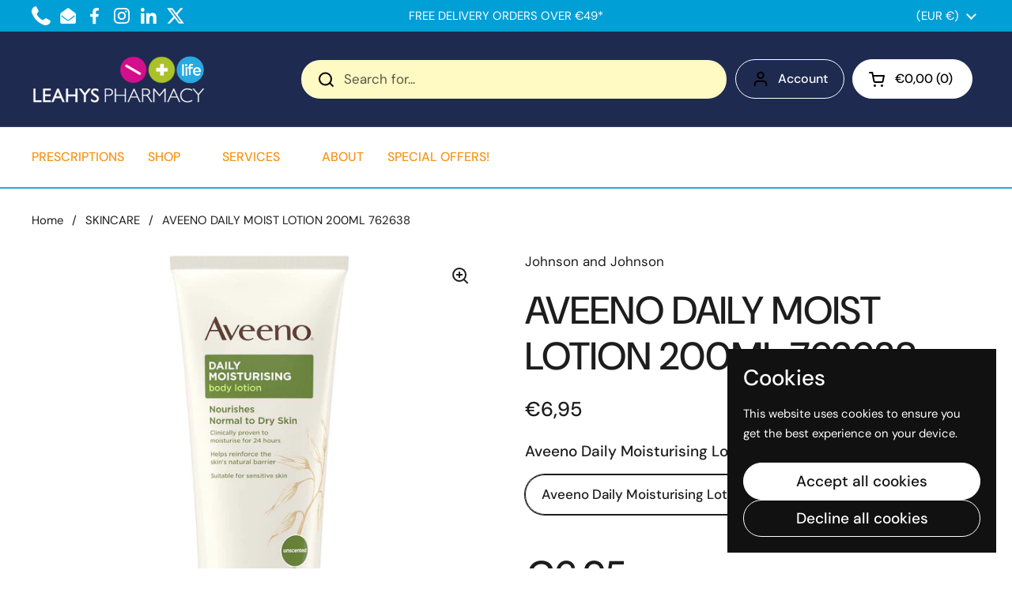

--- FILE ---
content_type: text/css
request_url: https://www.leahyspharmacytralee.ie/cdn/shop/t/5/assets/section-footer.css?v=72336833916967099671727974753
body_size: -4
content:
.main-footer{margin-top:var(--container-vertical-space);border-top:1px solid var(--color-borders-footer);background:var(--color-background-footer);color:var(--color-text-footer)}.main-footer a{color:var(--color-text-footer);transition:all .1s linear}.no-touchevents .main-footer a:hover{color:var(--color-accent-footer)}.main-footer .social-icons{margin-bottom:1rem}.main-footer .social-icons svg *{fill:var(--color-text-footer);transition:all .1s linear}.no-touchevents .main-footer .social-icons a:hover svg *{fill:var(--color-accent-footer)}.main-footer .localization-form__item-text{color:var(--color-text-footer)}.main-footer .localization-form__item-symbol svg path{fill:var(--color-text-footer)}.main-footer .footer-item__menu span{display:block;margin-bottom:.3125rem}.main-footer .footer-item__content>:last-child{margin-bottom:0}.shop-login-button{display:block;margin-top:1.125rem}.footer-bottom>div{display:flex;justify-content:space-between}@media screen and (max-width: 767px){.footer-bottom>div{flex-direction:column}.footer-bottom>div .localization-form{margin-inline-start:-.9375rem;margin-top:.625rem}}.footer-top+.footer-bottom{border-top:1px solid var(--color-borders-footer)}.footer-item__icons{display:flex;flex-wrap:wrap;gap:.3125rem}.footer-item__icons img{border-radius:2px}.footer-item__newsletter input{padding-inline-end:2.5rem}.footer-item__newsletter button[type=submit]{top:var(--gutter-small);position:absolute;width:50px;height:calc(100% - var(--gutter-small));padding-top:9px}html[dir=rtl] .footer-item__newsletter button[type=submit]{left:0}html[dir=ltr] .footer-item__newsletter button[type=submit]{right:0}.no-touchevents .footer-item__newsletter button[type=submit]:hover svg{opacity:1}.footer-item__newsletter button[type=submit] svg{width:65%;height:65%;opacity:.66;transition:all .1s linear}.footer-item__newsletter button[type=submit] svg path{stroke:var(--color-text-footer)}
/*# sourceMappingURL=/cdn/shop/t/5/assets/section-footer.css.map?v=72336833916967099671727974753 */


--- FILE ---
content_type: text/javascript
request_url: https://static.zenbundle.com/80c77c6f-f473-494c-8d26-57cf1608c02a.js
body_size: 181051
content:
!function(){"use strict";function e(e,t){this.v=e,this.k=t}function t(e,t){(null==t||t>e.length)&&(t=e.length);for(var i=0,s=Array(t);i<t;i++)s[i]=e[i];return s}function i(e,t,i,s,r,n,a){try{var o=e[n](a),l=o.value}catch(e){return void i(e)}o.done?t(l):Promise.resolve(l).then(s,r)}function s(e){return function(){var t=this,s=arguments;return new Promise((function(r,n){var a=e.apply(t,s);function o(e){i(a,r,n,o,l,"next",e)}function l(e){i(a,r,n,o,l,"throw",e)}o(void 0)}))}}function r(e){if("undefined"!=typeof Symbol&&null!=e[Symbol.iterator]||null!=e["@@iterator"])return Array.from(e)}function n(){/*! regenerator-runtime -- Copyright (c) 2014-present, Facebook, Inc. -- license (MIT): https://github.com/facebook/regenerator/blob/main/LICENSE */
n=function(){return t};var e,t={},i=Object.prototype,s=i.hasOwnProperty,r=Object.defineProperty||function(e,t,i){e[t]=i.value},a="function"==typeof Symbol?Symbol:{},o=a.iterator||"@@iterator",l=a.asyncIterator||"@@asyncIterator",d=a.toStringTag||"@@toStringTag";function c(e,t,i){return Object.defineProperty(e,t,{value:i,enumerable:!0,configurable:!0,writable:!0}),e[t]}try{c({},"")}catch(e){c=function(e,t,i){return e[t]=i}}function h(e,t,i,s){var n=t&&t.prototype instanceof v?t:v,a=Object.create(n.prototype),o=new D(s||[]);return r(a,"_invoke",{value:x(e,i,o)}),a}function u(e,t,i){try{return{type:"normal",arg:e.call(t,i)}}catch(e){return{type:"throw",arg:e}}}t.wrap=h;var p="suspendedStart",f="suspendedYield",g="executing",m="completed",y={};function v(){}function b(){}function T(){}var E={};c(E,o,(function(){return this}));var w=Object.getPrototypeOf,S=w&&w(w(I([])));S&&S!==i&&s.call(S,o)&&(E=S);var A=T.prototype=v.prototype=Object.create(E);function k(e){["next","throw","return"].forEach((function(t){c(e,t,(function(e){return this._invoke(t,e)}))}))}function L(e,t){function i(r,n,a,o){var l=u(e[r],e,n);if("throw"!==l.type){var d=l.arg,c=d.value;return c&&"object"==typeof c&&s.call(c,"__await")?t.resolve(c.__await).then((function(e){i("next",e,a,o)}),(function(e){i("throw",e,a,o)})):t.resolve(c).then((function(e){d.value=e,a(d)}),(function(e){return i("throw",e,a,o)}))}o(l.arg)}var n;r(this,"_invoke",{value:function(e,s){function r(){return new t((function(t,r){i(e,s,t,r)}))}return n=n?n.then(r,r):r()}})}function x(t,i,s){var r=p;return function(n,a){if(r===g)throw Error("Generator is already running");if(r===m){if("throw"===n)throw a;return{value:e,done:!0}}for(s.method=n,s.arg=a;;){var o=s.delegate;if(o){var l=_(o,s);if(l){if(l===y)continue;return l}}if("next"===s.method)s.sent=s._sent=s.arg;else if("throw"===s.method){if(r===p)throw r=m,s.arg;s.dispatchException(s.arg)}else"return"===s.method&&s.abrupt("return",s.arg);r=g;var d=u(t,i,s);if("normal"===d.type){if(r=s.done?m:f,d.arg===y)continue;return{value:d.arg,done:s.done}}"throw"===d.type&&(r=m,s.method="throw",s.arg=d.arg)}}}function _(t,i){var s=i.method,r=t.iterator[s];if(r===e)return i.delegate=null,"throw"===s&&t.iterator.return&&(i.method="return",i.arg=e,_(t,i),"throw"===i.method)||"return"!==s&&(i.method="throw",i.arg=new TypeError("The iterator does not provide a '"+s+"' method")),y;var n=u(r,t.iterator,i.arg);if("throw"===n.type)return i.method="throw",i.arg=n.arg,i.delegate=null,y;var a=n.arg;return a?a.done?(i[t.resultName]=a.value,i.next=t.nextLoc,"return"!==i.method&&(i.method="next",i.arg=e),i.delegate=null,y):a:(i.method="throw",i.arg=new TypeError("iterator result is not an object"),i.delegate=null,y)}function R(e){var t={tryLoc:e[0]};1 in e&&(t.catchLoc=e[1]),2 in e&&(t.finallyLoc=e[2],t.afterLoc=e[3]),this.tryEntries.push(t)}function C(e){var t=e.completion||{};t.type="normal",delete t.arg,e.completion=t}function D(e){this.tryEntries=[{tryLoc:"root"}],e.forEach(R,this),this.reset(!0)}function I(t){if(t||""===t){var i=t[o];if(i)return i.call(t);if("function"==typeof t.next)return t;if(!isNaN(t.length)){var r=-1,n=function i(){for(;++r<t.length;)if(s.call(t,r))return i.value=t[r],i.done=!1,i;return i.value=e,i.done=!0,i};return n.next=n}}throw new TypeError(typeof t+" is not iterable")}return b.prototype=T,r(A,"constructor",{value:T,configurable:!0}),r(T,"constructor",{value:b,configurable:!0}),b.displayName=c(T,d,"GeneratorFunction"),t.isGeneratorFunction=function(e){var t="function"==typeof e&&e.constructor;return!!t&&(t===b||"GeneratorFunction"===(t.displayName||t.name))},t.mark=function(e){return Object.setPrototypeOf?Object.setPrototypeOf(e,T):(e.__proto__=T,c(e,d,"GeneratorFunction")),e.prototype=Object.create(A),e},t.awrap=function(e){return{__await:e}},k(L.prototype),c(L.prototype,l,(function(){return this})),t.AsyncIterator=L,t.async=function(e,i,s,r,n){void 0===n&&(n=Promise);var a=new L(h(e,i,s,r),n);return t.isGeneratorFunction(i)?a:a.next().then((function(e){return e.done?e.value:a.next()}))},k(A),c(A,d,"Generator"),c(A,o,(function(){return this})),c(A,"toString",(function(){return"[object Generator]"})),t.keys=function(e){var t=Object(e),i=[];for(var s in t)i.push(s);return i.reverse(),function e(){for(;i.length;){var s=i.pop();if(s in t)return e.value=s,e.done=!1,e}return e.done=!0,e}},t.values=I,D.prototype={constructor:D,reset:function(t){if(this.prev=0,this.next=0,this.sent=this._sent=e,this.done=!1,this.delegate=null,this.method="next",this.arg=e,this.tryEntries.forEach(C),!t)for(var i in this)"t"===i.charAt(0)&&s.call(this,i)&&!isNaN(+i.slice(1))&&(this[i]=e)},stop:function(){this.done=!0;var e=this.tryEntries[0].completion;if("throw"===e.type)throw e.arg;return this.rval},dispatchException:function(t){if(this.done)throw t;var i=this;function r(s,r){return o.type="throw",o.arg=t,i.next=s,r&&(i.method="next",i.arg=e),!!r}for(var n=this.tryEntries.length-1;n>=0;--n){var a=this.tryEntries[n],o=a.completion;if("root"===a.tryLoc)return r("end");if(a.tryLoc<=this.prev){var l=s.call(a,"catchLoc"),d=s.call(a,"finallyLoc");if(l&&d){if(this.prev<a.catchLoc)return r(a.catchLoc,!0);if(this.prev<a.finallyLoc)return r(a.finallyLoc)}else if(l){if(this.prev<a.catchLoc)return r(a.catchLoc,!0)}else{if(!d)throw Error("try statement without catch or finally");if(this.prev<a.finallyLoc)return r(a.finallyLoc)}}}},abrupt:function(e,t){for(var i=this.tryEntries.length-1;i>=0;--i){var r=this.tryEntries[i];if(r.tryLoc<=this.prev&&s.call(r,"finallyLoc")&&this.prev<r.finallyLoc){var n=r;break}}n&&("break"===e||"continue"===e)&&n.tryLoc<=t&&t<=n.finallyLoc&&(n=null);var a=n?n.completion:{};return a.type=e,a.arg=t,n?(this.method="next",this.next=n.finallyLoc,y):this.complete(a)},complete:function(e,t){if("throw"===e.type)throw e.arg;return"break"===e.type||"continue"===e.type?this.next=e.arg:"return"===e.type?(this.rval=this.arg=e.arg,this.method="return",this.next="end"):"normal"===e.type&&t&&(this.next=t),y},finish:function(e){for(var t=this.tryEntries.length-1;t>=0;--t){var i=this.tryEntries[t];if(i.finallyLoc===e)return this.complete(i.completion,i.afterLoc),C(i),y}},catch:function(e){for(var t=this.tryEntries.length-1;t>=0;--t){var i=this.tryEntries[t];if(i.tryLoc===e){var s=i.completion;if("throw"===s.type){var r=s.arg;C(i)}return r}}throw Error("illegal catch attempt")},delegateYield:function(t,i,s){return this.delegate={iterator:I(t),resultName:i,nextLoc:s},"next"===this.method&&(this.arg=e),y}},t}function a(e){return function(e){if(Array.isArray(e))return t(e)}(e)||r(e)||o(e)||function(){throw new TypeError("Invalid attempt to spread non-iterable instance.\nIn order to be iterable, non-array objects must have a [Symbol.iterator]() method.")}()}function o(e,i){if(e){if("string"==typeof e)return t(e,i);var s={}.toString.call(e).slice(8,-1);return"Object"===s&&e.constructor&&(s=e.constructor.name),"Map"===s||"Set"===s?Array.from(e):"Arguments"===s||/^(?:Ui|I)nt(?:8|16|32)(?:Clamped)?Array$/.test(s)?t(e,i):void 0}}function l(t){var i,s;function r(i,s){try{var a=t[i](s),o=a.value,l=o instanceof e;Promise.resolve(l?o.v:o).then((function(e){if(l){var s="return"===i?"return":"next";if(!o.k||e.done)return r(s,e);e=t[s](e).value}n(a.done?"return":"normal",e)}),(function(e){r("throw",e)}))}catch(e){n("throw",e)}}function n(e,t){switch(e){case"return":i.resolve({value:t,done:!0});break;case"throw":i.reject(t);break;default:i.resolve({value:t,done:!1})}(i=i.next)?r(i.key,i.arg):s=null}this._invoke=function(e,t){return new Promise((function(n,a){var o={key:e,arg:t,resolve:n,reject:a,next:null};s?s=s.next=o:(i=s=o,r(e,t))}))},"function"!=typeof t.return&&(this.return=void 0)}function d(e){return e&&e.__esModule&&Object.prototype.hasOwnProperty.call(e,"default")?e.default:e}l.prototype["function"==typeof Symbol&&Symbol.asyncIterator||"@@asyncIterator"]=function(){return this},l.prototype.next=function(e){return this._invoke("next",e)},l.prototype.throw=function(e){return this._invoke("throw",e)},l.prototype.return=function(e){return this._invoke("return",e)};var c,h,u,p,f,g={exports:{}};c=/^(?=((?:[a-zA-Z0-9+\-.]+:)?))\1(?=((?:\/\/[^\/?#]*)?))\2(?=((?:(?:[^?#\/]*\/)*[^;?#\/]*)?))\3((?:;[^?#]*)?)(\?[^#]*)?(#[^]*)?$/,h=/^(?=([^\/?#]*))\1([^]*)$/,u=/(?:\/|^)\.(?=\/)/g,p=/(?:\/|^)\.\.\/(?!\.\.\/)[^\/]*(?=\/)/g,g.exports=f={buildAbsoluteURL:function(e,t,i){if(i=i||{},e=e.trim(),!(t=t.trim())){if(!i.alwaysNormalize)return e;var s=f.parseURL(e);if(!s)throw new Error("Error trying to parse base URL.");return s.path=f.normalizePath(s.path),f.buildURLFromParts(s)}var r=f.parseURL(t);if(!r)throw new Error("Error trying to parse relative URL.");if(r.scheme)return i.alwaysNormalize?(r.path=f.normalizePath(r.path),f.buildURLFromParts(r)):t;var n=f.parseURL(e);if(!n)throw new Error("Error trying to parse base URL.");if(!n.netLoc&&n.path&&"/"!==n.path[0]){var a=h.exec(n.path);n.netLoc=a[1],n.path=a[2]}n.netLoc&&!n.path&&(n.path="/");var o={scheme:n.scheme,netLoc:r.netLoc,path:null,params:r.params,query:r.query,fragment:r.fragment};if(!r.netLoc&&(o.netLoc=n.netLoc,"/"!==r.path[0]))if(r.path){var l=n.path,d=l.substring(0,l.lastIndexOf("/")+1)+r.path;o.path=f.normalizePath(d)}else o.path=n.path,r.params||(o.params=n.params,r.query||(o.query=n.query));return null===o.path&&(o.path=i.alwaysNormalize?f.normalizePath(r.path):r.path),f.buildURLFromParts(o)},parseURL:function(e){var t=c.exec(e);return t?{scheme:t[1]||"",netLoc:t[2]||"",path:t[3]||"",params:t[4]||"",query:t[5]||"",fragment:t[6]||""}:null},normalizePath:function(e){for(e=e.split("").reverse().join("").replace(u,"");e.length!==(e=e.replace(p,"")).length;);return e.split("").reverse().join("")},buildURLFromParts:function(e){return e.scheme+e.netLoc+e.path+e.params+e.query+e.fragment}};var m=g.exports;function y(e,t){var i=Object.keys(e);if(Object.getOwnPropertySymbols){var s=Object.getOwnPropertySymbols(e);t&&(s=s.filter((function(t){return Object.getOwnPropertyDescriptor(e,t).enumerable}))),i.push.apply(i,s)}return i}function v(e){for(var t=1;t<arguments.length;t++){var i=null!=arguments[t]?arguments[t]:{};t%2?y(Object(i),!0).forEach((function(t){T(e,t,i[t])})):Object.getOwnPropertyDescriptors?Object.defineProperties(e,Object.getOwnPropertyDescriptors(i)):y(Object(i)).forEach((function(t){Object.defineProperty(e,t,Object.getOwnPropertyDescriptor(i,t))}))}return e}function b(e){var t=function(e,t){if("object"!=typeof e||!e)return e;var i=e[Symbol.toPrimitive];if(void 0!==i){var s=i.call(e,t||"default");if("object"!=typeof s)return s;throw new TypeError("@@toPrimitive must return a primitive value.")}return("string"===t?String:Number)(e)}(e,"string");return"symbol"==typeof t?t:String(t)}function T(e,t,i){return(t=b(t))in e?Object.defineProperty(e,t,{value:i,enumerable:!0,configurable:!0,writable:!0}):e[t]=i,e}function E(){return E=Object.assign?Object.assign.bind():function(e){for(var t=1;t<arguments.length;t++){var i=arguments[t];for(var s in i)Object.prototype.hasOwnProperty.call(i,s)&&(e[s]=i[s])}return e},E.apply(this,arguments)}const w=Number.isFinite||function(e){return"number"==typeof e&&isFinite(e)},S=Number.isSafeInteger||function(e){return"number"==typeof e&&Math.abs(e)<=A},A=Number.MAX_SAFE_INTEGER||9007199254740991;let k=function(e){return e.MEDIA_ATTACHING="hlsMediaAttaching",e.MEDIA_ATTACHED="hlsMediaAttached",e.MEDIA_DETACHING="hlsMediaDetaching",e.MEDIA_DETACHED="hlsMediaDetached",e.BUFFER_RESET="hlsBufferReset",e.BUFFER_CODECS="hlsBufferCodecs",e.BUFFER_CREATED="hlsBufferCreated",e.BUFFER_APPENDING="hlsBufferAppending",e.BUFFER_APPENDED="hlsBufferAppended",e.BUFFER_EOS="hlsBufferEos",e.BUFFER_FLUSHING="hlsBufferFlushing",e.BUFFER_FLUSHED="hlsBufferFlushed",e.MANIFEST_LOADING="hlsManifestLoading",e.MANIFEST_LOADED="hlsManifestLoaded",e.MANIFEST_PARSED="hlsManifestParsed",e.LEVEL_SWITCHING="hlsLevelSwitching",e.LEVEL_SWITCHED="hlsLevelSwitched",e.LEVEL_LOADING="hlsLevelLoading",e.LEVEL_LOADED="hlsLevelLoaded",e.LEVEL_UPDATED="hlsLevelUpdated",e.LEVEL_PTS_UPDATED="hlsLevelPtsUpdated",e.LEVELS_UPDATED="hlsLevelsUpdated",e.AUDIO_TRACKS_UPDATED="hlsAudioTracksUpdated",e.AUDIO_TRACK_SWITCHING="hlsAudioTrackSwitching",e.AUDIO_TRACK_SWITCHED="hlsAudioTrackSwitched",e.AUDIO_TRACK_LOADING="hlsAudioTrackLoading",e.AUDIO_TRACK_LOADED="hlsAudioTrackLoaded",e.SUBTITLE_TRACKS_UPDATED="hlsSubtitleTracksUpdated",e.SUBTITLE_TRACKS_CLEARED="hlsSubtitleTracksCleared",e.SUBTITLE_TRACK_SWITCH="hlsSubtitleTrackSwitch",e.SUBTITLE_TRACK_LOADING="hlsSubtitleTrackLoading",e.SUBTITLE_TRACK_LOADED="hlsSubtitleTrackLoaded",e.SUBTITLE_FRAG_PROCESSED="hlsSubtitleFragProcessed",e.CUES_PARSED="hlsCuesParsed",e.NON_NATIVE_TEXT_TRACKS_FOUND="hlsNonNativeTextTracksFound",e.INIT_PTS_FOUND="hlsInitPtsFound",e.FRAG_LOADING="hlsFragLoading",e.FRAG_LOAD_EMERGENCY_ABORTED="hlsFragLoadEmergencyAborted",e.FRAG_LOADED="hlsFragLoaded",e.FRAG_DECRYPTED="hlsFragDecrypted",e.FRAG_PARSING_INIT_SEGMENT="hlsFragParsingInitSegment",e.FRAG_PARSING_USERDATA="hlsFragParsingUserdata",e.FRAG_PARSING_METADATA="hlsFragParsingMetadata",e.FRAG_PARSED="hlsFragParsed",e.FRAG_BUFFERED="hlsFragBuffered",e.FRAG_CHANGED="hlsFragChanged",e.FPS_DROP="hlsFpsDrop",e.FPS_DROP_LEVEL_CAPPING="hlsFpsDropLevelCapping",e.MAX_AUTO_LEVEL_UPDATED="hlsMaxAutoLevelUpdated",e.ERROR="hlsError",e.DESTROYING="hlsDestroying",e.KEY_LOADING="hlsKeyLoading",e.KEY_LOADED="hlsKeyLoaded",e.LIVE_BACK_BUFFER_REACHED="hlsLiveBackBufferReached",e.BACK_BUFFER_REACHED="hlsBackBufferReached",e.STEERING_MANIFEST_LOADED="hlsSteeringManifestLoaded",e}({}),L=function(e){return e.NETWORK_ERROR="networkError",e.MEDIA_ERROR="mediaError",e.KEY_SYSTEM_ERROR="keySystemError",e.MUX_ERROR="muxError",e.OTHER_ERROR="otherError",e}({}),x=function(e){return e.KEY_SYSTEM_NO_KEYS="keySystemNoKeys",e.KEY_SYSTEM_NO_ACCESS="keySystemNoAccess",e.KEY_SYSTEM_NO_SESSION="keySystemNoSession",e.KEY_SYSTEM_NO_CONFIGURED_LICENSE="keySystemNoConfiguredLicense",e.KEY_SYSTEM_LICENSE_REQUEST_FAILED="keySystemLicenseRequestFailed",e.KEY_SYSTEM_SERVER_CERTIFICATE_REQUEST_FAILED="keySystemServerCertificateRequestFailed",e.KEY_SYSTEM_SERVER_CERTIFICATE_UPDATE_FAILED="keySystemServerCertificateUpdateFailed",e.KEY_SYSTEM_SESSION_UPDATE_FAILED="keySystemSessionUpdateFailed",e.KEY_SYSTEM_STATUS_OUTPUT_RESTRICTED="keySystemStatusOutputRestricted",e.KEY_SYSTEM_STATUS_INTERNAL_ERROR="keySystemStatusInternalError",e.MANIFEST_LOAD_ERROR="manifestLoadError",e.MANIFEST_LOAD_TIMEOUT="manifestLoadTimeOut",e.MANIFEST_PARSING_ERROR="manifestParsingError",e.MANIFEST_INCOMPATIBLE_CODECS_ERROR="manifestIncompatibleCodecsError",e.LEVEL_EMPTY_ERROR="levelEmptyError",e.LEVEL_LOAD_ERROR="levelLoadError",e.LEVEL_LOAD_TIMEOUT="levelLoadTimeOut",e.LEVEL_PARSING_ERROR="levelParsingError",e.LEVEL_SWITCH_ERROR="levelSwitchError",e.AUDIO_TRACK_LOAD_ERROR="audioTrackLoadError",e.AUDIO_TRACK_LOAD_TIMEOUT="audioTrackLoadTimeOut",e.SUBTITLE_LOAD_ERROR="subtitleTrackLoadError",e.SUBTITLE_TRACK_LOAD_TIMEOUT="subtitleTrackLoadTimeOut",e.FRAG_LOAD_ERROR="fragLoadError",e.FRAG_LOAD_TIMEOUT="fragLoadTimeOut",e.FRAG_DECRYPT_ERROR="fragDecryptError",e.FRAG_PARSING_ERROR="fragParsingError",e.FRAG_GAP="fragGap",e.REMUX_ALLOC_ERROR="remuxAllocError",e.KEY_LOAD_ERROR="keyLoadError",e.KEY_LOAD_TIMEOUT="keyLoadTimeOut",e.BUFFER_ADD_CODEC_ERROR="bufferAddCodecError",e.BUFFER_INCOMPATIBLE_CODECS_ERROR="bufferIncompatibleCodecsError",e.BUFFER_APPEND_ERROR="bufferAppendError",e.BUFFER_APPENDING_ERROR="bufferAppendingError",e.BUFFER_STALLED_ERROR="bufferStalledError",e.BUFFER_FULL_ERROR="bufferFullError",e.BUFFER_SEEK_OVER_HOLE="bufferSeekOverHole",e.BUFFER_NUDGE_ON_STALL="bufferNudgeOnStall",e.INTERNAL_EXCEPTION="internalException",e.INTERNAL_ABORTED="aborted",e.UNKNOWN="unknown",e}({});const _=function(){},R={trace:_,debug:_,log:_,warn:_,info:_,error:_};let C=R;function D(e,...t){t.forEach((function(t){C[t]=e[t]?e[t].bind(e):function(e){const t=self.console[e];return t?t.bind(self.console,`[${e}] >`):_}(t)}))}const I=C,P=/^(\d+)x(\d+)$/,M=/(.+?)=(".*?"|.*?)(?:,|$)/g;class O{constructor(e){"string"==typeof e&&(e=O.parseAttrList(e)),E(this,e)}get clientAttrs(){return Object.keys(this).filter((e=>"X-"===e.substring(0,2)))}decimalInteger(e){const t=parseInt(this[e],10);return t>Number.MAX_SAFE_INTEGER?1/0:t}hexadecimalInteger(e){if(this[e]){let t=(this[e]||"0x").slice(2);t=(1&t.length?"0":"")+t;const i=new Uint8Array(t.length/2);for(let e=0;e<t.length/2;e++)i[e]=parseInt(t.slice(2*e,2*e+2),16);return i}return null}hexadecimalIntegerAsNumber(e){const t=parseInt(this[e],16);return t>Number.MAX_SAFE_INTEGER?1/0:t}decimalFloatingPoint(e){return parseFloat(this[e])}optionalFloat(e,t){const i=this[e];return i?parseFloat(i):t}enumeratedString(e){return this[e]}bool(e){return"YES"===this[e]}decimalResolution(e){const t=P.exec(this[e]);if(null!==t)return{width:parseInt(t[1],10),height:parseInt(t[2],10)}}static parseAttrList(e){let t;const i={};for(M.lastIndex=0;null!==(t=M.exec(e));){let e=t[2];0===e.indexOf('"')&&e.lastIndexOf('"')===e.length-1&&(e=e.slice(1,-1));i[t[1].trim()]=e}return i}}function F(e){return"SCTE35-OUT"===e||"SCTE35-IN"===e}class N{constructor(e,t){if(this.attr=void 0,this._startDate=void 0,this._endDate=void 0,this._badValueForSameId=void 0,t){const i=t.attr;for(const t in i)if(Object.prototype.hasOwnProperty.call(e,t)&&e[t]!==i[t]){I.warn(`DATERANGE tag attribute: "${t}" does not match for tags with ID: "${e.ID}"`),this._badValueForSameId=t;break}e=E(new O({}),i,e)}if(this.attr=e,this._startDate=new Date(e["START-DATE"]),"END-DATE"in this.attr){const e=new Date(this.attr["END-DATE"]);w(e.getTime())&&(this._endDate=e)}}get id(){return this.attr.ID}get class(){return this.attr.CLASS}get startDate(){return this._startDate}get endDate(){if(this._endDate)return this._endDate;const e=this.duration;return null!==e?new Date(this._startDate.getTime()+1e3*e):null}get duration(){if("DURATION"in this.attr){const e=this.attr.decimalFloatingPoint("DURATION");if(w(e))return e}else if(this._endDate)return(this._endDate.getTime()-this._startDate.getTime())/1e3;return null}get plannedDuration(){return"PLANNED-DURATION"in this.attr?this.attr.decimalFloatingPoint("PLANNED-DURATION"):null}get endOnNext(){return this.attr.bool("END-ON-NEXT")}get isValid(){return!!this.id&&!this._badValueForSameId&&w(this.startDate.getTime())&&(null===this.duration||this.duration>=0)&&(!this.endOnNext||!!this.class)}}class B{constructor(){this.aborted=!1,this.loaded=0,this.retry=0,this.total=0,this.chunkCount=0,this.bwEstimate=0,this.loading={start:0,first:0,end:0},this.parsing={start:0,end:0},this.buffering={start:0,first:0,end:0}}}var U="audio",$="video",G="audiovideo";class H{constructor(e){this._byteRange=null,this._url=null,this.baseurl=void 0,this.relurl=void 0,this.elementaryStreams={[U]:null,[$]:null,[G]:null},this.baseurl=e}setByteRange(e,t){const i=e.split("@",2);let s;s=1===i.length?(null==t?void 0:t.byteRangeEndOffset)||0:parseInt(i[1]),this._byteRange=[s,parseInt(i[0])+s]}get byteRange(){return this._byteRange?this._byteRange:[]}get byteRangeStartOffset(){return this.byteRange[0]}get byteRangeEndOffset(){return this.byteRange[1]}get url(){return!this._url&&this.baseurl&&this.relurl&&(this._url=m.buildAbsoluteURL(this.baseurl,this.relurl,{alwaysNormalize:!0})),this._url||""}set url(e){this._url=e}}class V extends H{constructor(e,t){super(t),this._decryptdata=null,this.rawProgramDateTime=null,this.programDateTime=null,this.tagList=[],this.duration=0,this.sn=0,this.levelkeys=void 0,this.type=void 0,this.loader=null,this.keyLoader=null,this.level=-1,this.cc=0,this.startPTS=void 0,this.endPTS=void 0,this.startDTS=void 0,this.endDTS=void 0,this.start=0,this.deltaPTS=void 0,this.maxStartPTS=void 0,this.minEndPTS=void 0,this.stats=new B,this.data=void 0,this.bitrateTest=!1,this.title=null,this.initSegment=null,this.endList=void 0,this.gap=void 0,this.urlId=0,this.type=e}get decryptdata(){const{levelkeys:e}=this;if(!e&&!this._decryptdata)return null;if(!this._decryptdata&&this.levelkeys&&!this.levelkeys.NONE){const e=this.levelkeys.identity;if(e)this._decryptdata=e.getDecryptData(this.sn);else{const e=Object.keys(this.levelkeys);if(1===e.length)return this._decryptdata=this.levelkeys[e[0]].getDecryptData(this.sn)}}return this._decryptdata}get end(){return this.start+this.duration}get endProgramDateTime(){if(null===this.programDateTime)return null;if(!w(this.programDateTime))return null;const e=w(this.duration)?this.duration:0;return this.programDateTime+1e3*e}get encrypted(){var e;if(null!=(e=this._decryptdata)&&e.encrypted)return!0;if(this.levelkeys){const e=Object.keys(this.levelkeys),t=e.length;if(t>1||1===t&&this.levelkeys[e[0]].encrypted)return!0}return!1}setKeyFormat(e){if(this.levelkeys){const t=this.levelkeys[e];t&&!this._decryptdata&&(this._decryptdata=t.getDecryptData(this.sn))}}abortRequests(){var e,t;null==(e=this.loader)||e.abort(),null==(t=this.keyLoader)||t.abort()}setElementaryStreamInfo(e,t,i,s,r,n=!1){const{elementaryStreams:a}=this,o=a[e];o?(o.startPTS=Math.min(o.startPTS,t),o.endPTS=Math.max(o.endPTS,i),o.startDTS=Math.min(o.startDTS,s),o.endDTS=Math.max(o.endDTS,r)):a[e]={startPTS:t,endPTS:i,startDTS:s,endDTS:r,partial:n}}clearElementaryStreamInfo(){const{elementaryStreams:e}=this;e[U]=null,e[$]=null,e[G]=null}}class z extends H{constructor(e,t,i,s,r){super(i),this.fragOffset=0,this.duration=0,this.gap=!1,this.independent=!1,this.relurl=void 0,this.fragment=void 0,this.index=void 0,this.stats=new B,this.duration=e.decimalFloatingPoint("DURATION"),this.gap=e.bool("GAP"),this.independent=e.bool("INDEPENDENT"),this.relurl=e.enumeratedString("URI"),this.fragment=t,this.index=s;const n=e.enumeratedString("BYTERANGE");n&&this.setByteRange(n,r),r&&(this.fragOffset=r.fragOffset+r.duration)}get start(){return this.fragment.start+this.fragOffset}get end(){return this.start+this.duration}get loaded(){const{elementaryStreams:e}=this;return!!(e.audio||e.video||e.audiovideo)}}class K{constructor(e){this.PTSKnown=!1,this.alignedSliding=!1,this.averagetargetduration=void 0,this.endCC=0,this.endSN=0,this.fragments=void 0,this.fragmentHint=void 0,this.partList=null,this.dateRanges=void 0,this.live=!0,this.ageHeader=0,this.advancedDateTime=void 0,this.updated=!0,this.advanced=!0,this.availabilityDelay=void 0,this.misses=0,this.startCC=0,this.startSN=0,this.startTimeOffset=null,this.targetduration=0,this.totalduration=0,this.type=null,this.url=void 0,this.m3u8="",this.version=null,this.canBlockReload=!1,this.canSkipUntil=0,this.canSkipDateRanges=!1,this.skippedSegments=0,this.recentlyRemovedDateranges=void 0,this.partHoldBack=0,this.holdBack=0,this.partTarget=0,this.preloadHint=void 0,this.renditionReports=void 0,this.tuneInGoal=0,this.deltaUpdateFailed=void 0,this.driftStartTime=0,this.driftEndTime=0,this.driftStart=0,this.driftEnd=0,this.encryptedFragments=void 0,this.playlistParsingError=null,this.variableList=null,this.hasVariableRefs=!1,this.fragments=[],this.encryptedFragments=[],this.dateRanges={},this.url=e}reloaded(e){if(!e)return this.advanced=!0,void(this.updated=!0);const t=this.lastPartSn-e.lastPartSn,i=this.lastPartIndex-e.lastPartIndex;this.updated=this.endSN!==e.endSN||!!i||!!t||!this.live,this.advanced=this.endSN>e.endSN||t>0||0===t&&i>0,this.updated||this.advanced?this.misses=Math.floor(.6*e.misses):this.misses=e.misses+1,this.availabilityDelay=e.availabilityDelay}get hasProgramDateTime(){return!!this.fragments.length&&w(this.fragments[this.fragments.length-1].programDateTime)}get levelTargetDuration(){return this.averagetargetduration||this.targetduration||10}get drift(){const e=this.driftEndTime-this.driftStartTime;if(e>0){return 1e3*(this.driftEnd-this.driftStart)/e}return 1}get edge(){return this.partEnd||this.fragmentEnd}get partEnd(){var e;return null!=(e=this.partList)&&e.length?this.partList[this.partList.length-1].end:this.fragmentEnd}get fragmentEnd(){var e;return null!=(e=this.fragments)&&e.length?this.fragments[this.fragments.length-1].end:0}get age(){return this.advancedDateTime?Math.max(Date.now()-this.advancedDateTime,0)/1e3:0}get lastPartIndex(){var e;return null!=(e=this.partList)&&e.length?this.partList[this.partList.length-1].index:-1}get lastPartSn(){var e;return null!=(e=this.partList)&&e.length?this.partList[this.partList.length-1].fragment.sn:this.endSN}}function j(e){return Uint8Array.from(atob(e),(e=>e.charCodeAt(0)))}function Y(e){const t=e.split(":");let i=null;if("data"===t[0]&&2===t.length){const e=t[1].split(";"),s=e[e.length-1].split(",");if(2===s.length){const t="base64"===s[0],r=s[1];t?(e.splice(-1,1),i=j(r)):i=function(e){const t=q(e).subarray(0,16),i=new Uint8Array(16);return i.set(t,16-t.length),i}(r)}}return i}function q(e){return Uint8Array.from(unescape(encodeURIComponent(e)),(e=>e.charCodeAt(0)))}const W="undefined"!=typeof self?self:void 0;var X={CLEARKEY:"org.w3.clearkey",FAIRPLAY:"com.apple.fps",PLAYREADY:"com.microsoft.playready",WIDEVINE:"com.widevine.alpha"},Q="org.w3.clearkey",J="com.apple.streamingkeydelivery",Z="com.microsoft.playready",ee="urn:uuid:edef8ba9-79d6-4ace-a3c8-27dcd51d21ed";function te(e){switch(e){case J:return X.FAIRPLAY;case Z:return X.PLAYREADY;case ee:return X.WIDEVINE;case Q:return X.CLEARKEY}}var ie="1077efecc0b24d02ace33c1e52e2fb4b",se="e2719d58a985b3c9781ab030af78d30e",re="9a04f07998404286ab92e65be0885f95",ne="edef8ba979d64acea3c827dcd51d21ed";function ae(e){return e===ne?X.WIDEVINE:e===re?X.PLAYREADY:e===ie||e===se?X.CLEARKEY:void 0}function oe(e){switch(e){case X.FAIRPLAY:return J;case X.PLAYREADY:return Z;case X.WIDEVINE:return ee;case X.CLEARKEY:return Q}}function le(e){const{drmSystems:t,widevineLicenseUrl:i}=e,s=t?[X.FAIRPLAY,X.WIDEVINE,X.PLAYREADY,X.CLEARKEY].filter((e=>!!t[e])):[];return!s[X.WIDEVINE]&&i&&s.push(X.WIDEVINE),s}const de=null!=W&&null!=(ce=W.navigator)&&ce.requestMediaKeySystemAccess?self.navigator.requestMediaKeySystemAccess.bind(self.navigator):null;var ce;function he(e,t,i){return Uint8Array.prototype.slice?e.slice(t,i):new Uint8Array(Array.prototype.slice.call(e,t,i))}const ue=(e,t)=>t+10<=e.length&&73===e[t]&&68===e[t+1]&&51===e[t+2]&&e[t+3]<255&&e[t+4]<255&&e[t+6]<128&&e[t+7]<128&&e[t+8]<128&&e[t+9]<128,pe=(e,t)=>t+10<=e.length&&51===e[t]&&68===e[t+1]&&73===e[t+2]&&e[t+3]<255&&e[t+4]<255&&e[t+6]<128&&e[t+7]<128&&e[t+8]<128&&e[t+9]<128,fe=(e,t)=>{const i=t;let s=0;for(;ue(e,t);){s+=10;s+=ge(e,t+6),pe(e,t+10)&&(s+=10),t+=s}if(s>0)return e.subarray(i,i+s)},ge=(e,t)=>{let i=0;return i=(127&e[t])<<21,i|=(127&e[t+1])<<14,i|=(127&e[t+2])<<7,i|=127&e[t+3],i},me=(e,t)=>ue(e,t)&&ge(e,t+6)+10<=e.length-t,ye=e=>{const t=Te(e);for(let e=0;e<t.length;e++){const i=t[e];if(ve(i))return ke(i)}},ve=e=>e&&"PRIV"===e.key&&"com.apple.streaming.transportStreamTimestamp"===e.info,be=e=>{const t=String.fromCharCode(e[0],e[1],e[2],e[3]),i=ge(e,4);return{type:t,size:i,data:e.subarray(10,10+i)}},Te=e=>{let t=0;const i=[];for(;ue(e,t);){const s=ge(e,t+6);t+=10;const r=t+s;for(;t+8<r;){const s=be(e.subarray(t)),r=Ee(s);r&&i.push(r),t+=s.size+10}pe(e,t)&&(t+=10)}return i},Ee=e=>"PRIV"===e.type?we(e):"W"===e.type[0]?Ae(e):Se(e),we=e=>{if(e.size<2)return;const t=Le(e.data,!0),i=new Uint8Array(e.data.subarray(t.length+1));return{key:e.type,info:t,data:i.buffer}},Se=e=>{if(e.size<2)return;if("TXXX"===e.type){let t=1;const i=Le(e.data.subarray(t),!0);t+=i.length+1;const s=Le(e.data.subarray(t));return{key:e.type,info:i,data:s}}const t=Le(e.data.subarray(1));return{key:e.type,data:t}},Ae=e=>{if("WXXX"===e.type){if(e.size<2)return;let t=1;const i=Le(e.data.subarray(t),!0);t+=i.length+1;const s=Le(e.data.subarray(t));return{key:e.type,info:i,data:s}}const t=Le(e.data);return{key:e.type,data:t}},ke=e=>{if(8===e.data.byteLength){const t=new Uint8Array(e.data),i=1&t[3];let s=(t[4]<<23)+(t[5]<<15)+(t[6]<<7)+t[7];return s/=45,i&&(s+=47721858.84),Math.round(s)}},Le=(e,t=!1)=>{const i=_e();if(i){const s=i.decode(e);if(t){const e=s.indexOf("\0");return-1!==e?s.substring(0,e):s}return s.replace(/\0/g,"")}const s=e.length;let r,n,a,o="",l=0;for(;l<s;){if(r=e[l++],0===r&&t)return o;if(0!==r&&3!==r)switch(r>>4){case 0:case 1:case 2:case 3:case 4:case 5:case 6:case 7:o+=String.fromCharCode(r);break;case 12:case 13:n=e[l++],o+=String.fromCharCode((31&r)<<6|63&n);break;case 14:n=e[l++],a=e[l++],o+=String.fromCharCode((15&r)<<12|(63&n)<<6|63&a)}}return o};let xe;function _e(){if(!navigator.userAgent.includes("PlayStation 4"))return xe||void 0===self.TextDecoder||(xe=new self.TextDecoder("utf-8")),xe}const Re=function(e){let t="";for(let i=0;i<e.length;i++){let s=e[i].toString(16);s.length<2&&(s="0"+s),t+=s}return t},Ce=Math.pow(2,32)-1,De=[].push,Ie={video:1,audio:2,id3:3,text:4};function Pe(e){return String.fromCharCode.apply(null,e)}function Me(e,t){const i=e[t]<<8|e[t+1];return i<0?65536+i:i}function Oe(e,t){const i=Ne(e,t);return i<0?4294967296+i:i}function Fe(e,t){let i=Oe(e,t);return i*=Math.pow(2,32),i+=Oe(e,t+4),i}function Ne(e,t){return e[t]<<24|e[t+1]<<16|e[t+2]<<8|e[t+3]}function Be(e,t,i){e[t]=i>>24,e[t+1]=i>>16&255,e[t+2]=i>>8&255,e[t+3]=255&i}function Ue(e,t){const i=[];if(!t.length)return i;const s=e.byteLength;for(let r=0;r<s;){const n=Oe(e,r),a=n>1?r+n:s;if(Pe(e.subarray(r+4,r+8))===t[0])if(1===t.length)i.push(e.subarray(r+8,a));else{const s=Ue(e.subarray(r+8,a),t.slice(1));s.length&&De.apply(i,s)}r=a}return i}function $e(e){const t=[],i=e[0];let s=8;const r=Oe(e,s);s+=4;let n=0,a=0;0===i?(n=Oe(e,s),a=Oe(e,s+4),s+=8):(n=Fe(e,s),a=Fe(e,s+8),s+=16),s+=2;let o=e.length+a;const l=Me(e,s);s+=2;for(let i=0;i<l;i++){let i=s;const n=Oe(e,i);i+=4;const a=2147483647&n;if(1===(2147483648&n)>>>31)return I.warn("SIDX has hierarchical references (not supported)"),null;const l=Oe(e,i);i+=4,t.push({referenceSize:a,subsegmentDuration:l,info:{duration:l/r,start:o,end:o+a-1}}),o+=a,i+=4,s=i}return{earliestPresentationTime:n,timescale:r,version:i,referencesCount:l,references:t}}function Ge(e){const t=[],i=Ue(e,["moov","trak"]);for(let e=0;e<i.length;e++){const s=i[e],r=Ue(s,["tkhd"])[0];if(r){let e=r[0];const i=Oe(r,0===e?12:20),n=Ue(s,["mdia","mdhd"])[0];if(n){e=n[0];const r=Oe(n,0===e?12:20),a=Ue(s,["mdia","hdlr"])[0];if(a){const e=Pe(a.subarray(8,12)),n={soun:U,vide:$}[e];if(n){const e=He(Ue(s,["mdia","minf","stbl","stsd"])[0]);t[i]={timescale:r,type:n},t[n]=v({timescale:r,id:i},e)}}}}}return Ue(e,["moov","mvex","trex"]).forEach((e=>{const i=Oe(e,4),s=t[i];s&&(s.default={duration:Oe(e,12),flags:Oe(e,20)})})),t}function He(e){const t=e.subarray(8),i=t.subarray(86),s=Pe(t.subarray(4,8));let r=s;const n="enca"===s||"encv"===s;if(n){const e=Ue(t,[s])[0];Ue(e.subarray("enca"===s?28:78),["sinf"]).forEach((e=>{const t=Ue(e,["schm"])[0];if(t){const i=Pe(t.subarray(4,8));if("cbcs"===i||"cenc"===i){const t=Ue(e,["frma"])[0];t&&(r=Pe(t))}}}))}switch(r){case"avc1":case"avc2":case"avc3":case"avc4":{const e=Ue(i,["avcC"])[0];r+="."+ze(e[1])+ze(e[2])+ze(e[3]);break}case"mp4a":{const e=Ue(t,[s])[0],i=Ue(e.subarray(28),["esds"])[0];if(i&&i.length>12){let e=4;if(3!==i[e++])break;e=Ve(i,e),e+=2;const t=i[e++];if(128&t&&(e+=2),64&t&&(e+=i[e++]),4!==i[e++])break;e=Ve(i,e);const s=i[e++];if(64!==s)break;if(r+="."+ze(s),e+=12,5!==i[e++])break;e=Ve(i,e);const n=i[e++];let a=(248&n)>>3;31===a&&(a+=1+((7&n)<<3)+((224&i[e])>>5)),r+="."+a}break}case"hvc1":case"hev1":{const e=Ue(i,["hvcC"])[0],t=e[1],s=["","A","B","C"][t>>6],n=31&t,a=Oe(e,2),o=(32&t)>>5?"H":"L",l=e[12],d=e.subarray(6,12);r+="."+s+n,r+="."+a.toString(16).toUpperCase(),r+="."+o+l;let c="";for(let e=d.length;e--;){const t=d[e];if(t||c){c="."+t.toString(16).toUpperCase()+c}}r+=c;break}case"dvh1":case"dvhe":{const e=Ue(i,["dvcC"])[0],t=e[2]>>1&127,s=e[2]<<5&32|e[3]>>3&31;r+="."+Ke(t)+"."+Ke(s);break}case"vp09":{const e=Ue(i,["vpcC"])[0],t=e[4],s=e[5],n=e[6]>>4&15;r+="."+Ke(t)+"."+Ke(s)+"."+Ke(n);break}case"av01":{const e=Ue(i,["av1C"])[0],t=e[1]>>>5,s=31&e[1],n=e[2]>>>7?"H":"M",a=(64&e[2])>>6,o=(32&e[2])>>5,l=2===t&&a?o?12:10:a?10:8,d=(16&e[2])>>4,c=(8&e[2])>>3,h=(4&e[2])>>2,u=3&e[2],p=1,f=1,g=1,m=0;r+="."+t+"."+Ke(s)+n+"."+Ke(l)+"."+d+"."+c+h+u+"."+Ke(p)+"."+Ke(f)+"."+Ke(g)+"."+m;break}}return{codec:r,encrypted:n}}function Ve(e,t){const i=t+5;for(;128&e[t++]&&t<i;);return t}function ze(e){return("0"+e.toString(16).toUpperCase()).slice(-2)}function Ke(e){return(e<10?"0":"")+e}function je(e){const t=Ue(e,["schm"])[0];if(t){const i=Pe(t.subarray(4,8));if("cbcs"===i||"cenc"===i)return Ue(e,["schi","tenc"])[0]}return null}function Ye(e){const t=Oe(e,0);let i=8;1&t&&(i+=4),4&t&&(i+=4);let s=0;const r=Oe(e,4);for(let n=0;n<r;n++){if(256&t){s+=Oe(e,i),i+=4}512&t&&(i+=4),1024&t&&(i+=4),2048&t&&(i+=4)}return s}function qe(e,t){const i=new Uint8Array(e.length+t.length);return i.set(e),i.set(t,e.length),i}function We(e,t){const i=[],s=t.samples,r=t.timescale,n=t.id;let a=!1;return Ue(s,["moof"]).map((o=>{const l=o.byteOffset-8;Ue(o,["traf"]).map((o=>{const d=Ue(o,["tfdt"]).map((e=>{const t=e[0];let i=Oe(e,4);return 1===t&&(i*=Math.pow(2,32),i+=Oe(e,8)),i/r}))[0];return void 0!==d&&(e=d),Ue(o,["tfhd"]).map((d=>{const c=Oe(d,4),h=16777215&Oe(d,0);let u=0;const p=!!(16&h);let f=0;const g=!!(32&h);let m=8;c===n&&(!!(1&h)&&(m+=8),!!(2&h)&&(m+=4),!!(8&h)&&(u=Oe(d,m),m+=4),p&&(f=Oe(d,m),m+=4),g&&(m+=4),"video"===t.type&&(a=function(e){if(!e)return!1;const t=e.indexOf("."),i=t<0?e:e.substring(0,t);return"hvc1"===i||"hev1"===i||"dvh1"===i||"dvhe"===i}(t.codec)),Ue(o,["trun"]).map((n=>{const o=n[0],d=16777215&Oe(n,0),c=!!(1&d);let h=0;const p=!!(4&d),g=!!(256&d);let m=0;const y=!!(512&d);let v=0;const b=!!(1024&d),T=!!(2048&d);let E=0;const w=Oe(n,4);let S=8;c&&(h=Oe(n,S),S+=4),p&&(S+=4);let A=h+l;for(let l=0;l<w;l++){if(g?(m=Oe(n,S),S+=4):m=u,y?(v=Oe(n,S),S+=4):v=f,b&&(S+=4),T&&(E=0===o?Oe(n,S):Ne(n,S),S+=4),t.type===$){let t=0;for(;t<v;){const n=Oe(s,A);if(A+=4,Xe(a,s[A])){Qe(s.subarray(A,A+n),a?2:1,e+E/r,i)}A+=n,t+=n+4}}e+=m/r}})))}))}))})),i}function Xe(e,t){if(e){const e=t>>1&63;return 39===e||40===e}return 6===(31&t)}function Qe(e,t,i,s){const r=Je(e);let n=0;n+=t;let a=0,o=0,l=0;for(;n<r.length;){a=0;do{if(n>=r.length)break;l=r[n++],a+=l}while(255===l);o=0;do{if(n>=r.length)break;l=r[n++],o+=l}while(255===l);const e=r.length-n;let t=n;if(o<e)n+=o;else if(o>e){I.error(`Malformed SEI payload. ${o} is too small, only ${e} bytes left to parse.`);break}if(4===a){if(181===r[t++]){const e=Me(r,t);if(t+=2,49===e){const e=Oe(r,t);if(t+=4,1195456820===e){const e=r[t++];if(3===e){const n=r[t++],o=64&n,l=o?2+3*(31&n):0,d=new Uint8Array(l);if(o){d[0]=n;for(let e=1;e<l;e++)d[e]=r[t++]}s.push({type:e,payloadType:a,pts:i,bytes:d})}}}}}else if(5===a&&o>16){const e=[];for(let i=0;i<16;i++){const s=r[t++].toString(16);e.push(1==s.length?"0"+s:s),3!==i&&5!==i&&7!==i&&9!==i||e.push("-")}const n=o-16,l=new Uint8Array(n);for(let e=0;e<n;e++)l[e]=r[t++];s.push({payloadType:a,pts:i,uuid:e.join(""),userData:Le(l),userDataBytes:l})}}}function Je(e){const t=e.byteLength,i=[];let s=1;for(;s<t-2;)0===e[s]&&0===e[s+1]&&3===e[s+2]?(i.push(s+2),s+=2):s++;if(0===i.length)return e;const r=t-i.length,n=new Uint8Array(r);let a=0;for(s=0;s<r;a++,s++)a===i[0]&&(a++,i.shift()),n[s]=e[a];return n}function Ze(e,t,i){if(16!==e.byteLength)throw new RangeError("Invalid system id");let s,r,n;if(t){s=1,r=new Uint8Array(16*t.length);for(let e=0;e<t.length;e++){const i=t[e];if(16!==i.byteLength)throw new RangeError("Invalid key");r.set(i,16*e)}}else s=0,r=new Uint8Array;s>0?(n=new Uint8Array(4),t.length>0&&new DataView(n.buffer).setUint32(0,t.length,!1)):n=new Uint8Array;const a=new Uint8Array(4);return i&&i.byteLength>0&&new DataView(a.buffer).setUint32(0,i.byteLength,!1),function(e,...t){const i=t.length;let s=8,r=i;for(;r--;)s+=t[r].byteLength;const n=new Uint8Array(s);for(n[0]=s>>24&255,n[1]=s>>16&255,n[2]=s>>8&255,n[3]=255&s,n.set(e,4),r=0,s=8;r<i;r++)n.set(t[r],s),s+=t[r].byteLength;return n}([112,115,115,104],new Uint8Array([s,0,0,0]),e,n,r,a,i||new Uint8Array)}function et(e){const t=e.getUint32(0),i=e.byteOffset,s=e.byteLength;if(s<t)return{offset:i,size:s};if(1886614376!==e.getUint32(4))return{offset:i,size:t};const r=e.getUint32(8)>>>24;if(0!==r&&1!==r)return{offset:i,size:t};const n=e.buffer,a=Re(new Uint8Array(n,i+12,16)),o=e.getUint32(28);let l=null,d=null;if(0===r){if(t-32<o||o<22)return{offset:i,size:t};d=new Uint8Array(n,i+32,o)}else if(1===r){if(!o||s<i+32+16*o+16)return{offset:i,size:t};l=[];for(let e=0;e<o;e++)l.push(new Uint8Array(n,i+32+16*e,16))}return{version:r,systemId:a,kids:l,data:d,offset:i,size:t}}let tt={};class it{static clearKeyUriToKeyIdMap(){tt={}}constructor(e,t,i,s=[1],r=null){this.uri=void 0,this.method=void 0,this.keyFormat=void 0,this.keyFormatVersions=void 0,this.encrypted=void 0,this.isCommonEncryption=void 0,this.iv=null,this.key=null,this.keyId=null,this.pssh=null,this.method=e,this.uri=t,this.keyFormat=i,this.keyFormatVersions=s,this.iv=r,this.encrypted=!!e&&"NONE"!==e,this.isCommonEncryption=this.encrypted&&"AES-128"!==e}isSupported(){if(this.method){if("AES-128"===this.method||"NONE"===this.method)return!0;if("identity"===this.keyFormat)return"SAMPLE-AES"===this.method;switch(this.keyFormat){case J:case ee:case Z:case Q:return-1!==["ISO-23001-7","SAMPLE-AES","SAMPLE-AES-CENC","SAMPLE-AES-CTR"].indexOf(this.method)}}return!1}getDecryptData(e){if(!this.encrypted||!this.uri)return null;if("AES-128"===this.method&&this.uri&&!this.iv){"number"!=typeof e&&("AES-128"!==this.method||this.iv||I.warn(`missing IV for initialization segment with method="${this.method}" - compliance issue`),e=0);const t=function(e){const t=new Uint8Array(16);for(let i=12;i<16;i++)t[i]=e>>8*(15-i)&255;return t}(e);return new it(this.method,this.uri,"identity",this.keyFormatVersions,t)}const t=Y(this.uri);if(t)switch(this.keyFormat){case ee:this.pssh=t,t.length>=22&&(this.keyId=t.subarray(t.length-22,t.length-6));break;case Z:{const e=new Uint8Array([154,4,240,121,152,64,66,134,171,146,230,91,224,136,95,149]);this.pssh=Ze(e,null,t);const i=new Uint16Array(t.buffer,t.byteOffset,t.byteLength/2),s=String.fromCharCode.apply(null,Array.from(i)),r=s.substring(s.indexOf("<"),s.length),n=(new DOMParser).parseFromString(r,"text/xml").getElementsByTagName("KID")[0];if(n){const e=n.childNodes[0]?n.childNodes[0].nodeValue:n.getAttribute("VALUE");if(e){const t=j(e).subarray(0,16);!function(e){const t=function(e,t,i){const s=e[t];e[t]=e[i],e[i]=s};t(e,0,3),t(e,1,2),t(e,4,5),t(e,6,7)}(t),this.keyId=t}}break}default:{let e=t.subarray(0,16);if(16!==e.length){const t=new Uint8Array(16);t.set(e,16-e.length),e=t}this.keyId=e;break}}if(!this.keyId||16!==this.keyId.byteLength){let e=tt[this.uri];if(!e){const t=Object.keys(tt).length%Number.MAX_SAFE_INTEGER;e=new Uint8Array(16);new DataView(e.buffer,12,4).setUint32(0,t),tt[this.uri]=e}this.keyId=e}return this}}const st=/\{\$([a-zA-Z0-9-_]+)\}/g;function rt(e){return st.test(e)}function nt(e,t,i){if(null!==e.variableList||e.hasVariableRefs)for(let s=i.length;s--;){const r=i[s],n=t[r];n&&(t[r]=at(e,n))}}function at(e,t){if(null!==e.variableList||e.hasVariableRefs){const i=e.variableList;return t.replace(st,(t=>{const s=t.substring(2,t.length-1),r=null==i?void 0:i[s];return void 0===r?(e.playlistParsingError||(e.playlistParsingError=new Error(`Missing preceding EXT-X-DEFINE tag for Variable Reference: "${s}"`)),t):r}))}return t}function ot(e,t,i){let s,r,n=e.variableList;if(n||(e.variableList=n={}),"QUERYPARAM"in t){s=t.QUERYPARAM;try{const e=new self.URL(i).searchParams;if(!e.has(s))throw new Error(`"${s}" does not match any query parameter in URI: "${i}"`);r=e.get(s)}catch(t){e.playlistParsingError||(e.playlistParsingError=new Error(`EXT-X-DEFINE QUERYPARAM: ${t.message}`))}}else s=t.NAME,r=t.VALUE;s in n?e.playlistParsingError||(e.playlistParsingError=new Error(`EXT-X-DEFINE duplicate Variable Name declarations: "${s}"`)):n[s]=r||""}function lt(e,t,i){const s=t.IMPORT;if(i&&s in i){let t=e.variableList;t||(e.variableList=t={}),t[s]=i[s]}else e.playlistParsingError||(e.playlistParsingError=new Error(`EXT-X-DEFINE IMPORT attribute not found in Multivariant Playlist: "${s}"`))}function dt(e=!0){if("undefined"==typeof self)return;return(e||!self.MediaSource)&&self.ManagedMediaSource||self.MediaSource||self.WebKitMediaSource}const ct={audio:{a3ds:1,"ac-3":.95,"ac-4":1,alac:.9,alaw:1,dra1:1,"dts+":1,"dts-":1,dtsc:1,dtse:1,dtsh:1,"ec-3":.9,enca:1,fLaC:.9,flac:.9,FLAC:.9,g719:1,g726:1,m4ae:1,mha1:1,mha2:1,mhm1:1,mhm2:1,mlpa:1,mp4a:1,"raw ":1,Opus:1,opus:1,samr:1,sawb:1,sawp:1,sevc:1,sqcp:1,ssmv:1,twos:1,ulaw:1},video:{avc1:1,avc2:1,avc3:1,avc4:1,avcp:1,av01:.8,drac:1,dva1:1,dvav:1,dvh1:.7,dvhe:.7,encv:1,hev1:.75,hvc1:.75,mjp2:1,mp4v:1,mvc1:1,mvc2:1,mvc3:1,mvc4:1,resv:1,rv60:1,s263:1,svc1:1,svc2:1,"vc-1":1,vp08:1,vp09:.9},text:{stpp:1,wvtt:1}};function ht(e,t,i=!0){return!e.split(",").some((e=>!ut(e,t,i)))}function ut(e,t,i=!0){var s;const r=dt(i);return null!=(s=null==r?void 0:r.isTypeSupported(pt(e,t)))&&s}function pt(e,t){return`${t}/mp4;codecs="${e}"`}function ft(e){if(e){const t=e.substring(0,4);return ct.video[t]}return 2}function gt(e){return e.split(",").reduce(((e,t)=>{const i=ct.video[t];return i?(2*i+e)/(e?3:2):(ct.audio[t]+e)/(e?2:1)}),0)}const mt={};const yt=/flac|opus/i;function vt(e,t=!0){return e.replace(yt,(e=>function(e,t=!0){if(mt[e])return mt[e];const i={flac:["flac","fLaC","FLAC"],opus:["opus","Opus"]}[e];for(let s=0;s<i.length;s++)if(ut(i[s],"audio",t))return mt[e]=i[s],i[s];return e}(e.toLowerCase(),t)))}function bt(e,t){return e&&"mp4a"!==e?e:t?t.split(",")[0]:t}const Tt=/#EXT-X-STREAM-INF:([^\r\n]*)(?:[\r\n](?:#[^\r\n]*)?)*([^\r\n]+)|#EXT-X-(SESSION-DATA|SESSION-KEY|DEFINE|CONTENT-STEERING|START):([^\r\n]*)[\r\n]+/g,Et=/#EXT-X-MEDIA:(.*)/g,wt=/^#EXT(?:INF|-X-TARGETDURATION):/m,St=new RegExp([/#EXTINF:\s*(\d*(?:\.\d+)?)(?:,(.*)\s+)?/.source,/(?!#) *(\S[^\r\n]*)/.source,/#EXT-X-BYTERANGE:*(.+)/.source,/#EXT-X-PROGRAM-DATE-TIME:(.+)/.source,/#.*/.source].join("|"),"g"),At=new RegExp([/#(EXTM3U)/.source,/#EXT-X-(DATERANGE|DEFINE|KEY|MAP|PART|PART-INF|PLAYLIST-TYPE|PRELOAD-HINT|RENDITION-REPORT|SERVER-CONTROL|SKIP|START):(.+)/.source,/#EXT-X-(BITRATE|DISCONTINUITY-SEQUENCE|MEDIA-SEQUENCE|TARGETDURATION|VERSION): *(\d+)/.source,/#EXT-X-(DISCONTINUITY|ENDLIST|GAP|INDEPENDENT-SEGMENTS)/.source,/(#)([^:]*):(.*)/.source,/(#)(.*)(?:.*)\r?\n?/.source].join("|"));class kt{static findGroup(e,t){for(let i=0;i<e.length;i++){const s=e[i];if(s.id===t)return s}}static resolve(e,t){return m.buildAbsoluteURL(t,e,{alwaysNormalize:!0})}static isMediaPlaylist(e){return wt.test(e)}static parseMasterPlaylist(e,t){const i={contentSteering:null,levels:[],playlistParsingError:null,sessionData:null,sessionKeys:null,startTimeOffset:null,variableList:null,hasVariableRefs:rt(e)},s=[];let r;for(Tt.lastIndex=0;null!=(r=Tt.exec(e));)if(r[1]){var n;const e=new O(r[1]);nt(i,e,["CODECS","SUPPLEMENTAL-CODECS","ALLOWED-CPC","PATHWAY-ID","STABLE-VARIANT-ID","AUDIO","VIDEO","SUBTITLES","CLOSED-CAPTIONS","NAME"]);const a=at(i,r[2]),o={attrs:e,bitrate:e.decimalInteger("BANDWIDTH")||e.decimalInteger("AVERAGE-BANDWIDTH"),name:e.NAME,url:kt.resolve(a,t)},l=e.decimalResolution("RESOLUTION");l&&(o.width=l.width,o.height=l.height),_t(e.CODECS,o),null!=(n=o.unknownCodecs)&&n.length||s.push(o),i.levels.push(o)}else if(r[3]){const e=r[3],s=r[4];switch(e){case"SESSION-DATA":{const e=new O(s);nt(i,e,["DATA-ID","LANGUAGE","VALUE","URI"]);const t=e["DATA-ID"];t&&(null===i.sessionData&&(i.sessionData={}),i.sessionData[t]=e);break}case"SESSION-KEY":{const e=Lt(s,t,i);e.encrypted&&e.isSupported()?(null===i.sessionKeys&&(i.sessionKeys=[]),i.sessionKeys.push(e)):I.warn(`[Keys] Ignoring invalid EXT-X-SESSION-KEY tag: "${s}"`);break}case"DEFINE":{const e=new O(s);nt(i,e,["NAME","VALUE","QUERYPARAM"]),ot(i,e,t)}break;case"CONTENT-STEERING":{const e=new O(s);nt(i,e,["SERVER-URI","PATHWAY-ID"]),i.contentSteering={uri:kt.resolve(e["SERVER-URI"],t),pathwayId:e["PATHWAY-ID"]||"."};break}case"START":i.startTimeOffset=xt(s)}}const a=s.length>0&&s.length<i.levels.length;return i.levels=a?s:i.levels,0===i.levels.length&&(i.playlistParsingError=new Error("no levels found in manifest")),i}static parseMasterPlaylistMedia(e,t,i){let s;const r={},n=i.levels,a={AUDIO:n.map((e=>({id:e.attrs.AUDIO,audioCodec:e.audioCodec}))),SUBTITLES:n.map((e=>({id:e.attrs.SUBTITLES,textCodec:e.textCodec}))),"CLOSED-CAPTIONS":[]};let o=0;for(Et.lastIndex=0;null!==(s=Et.exec(e));){const e=new O(s[1]),n=e.TYPE;if(n){const s=a[n],l=r[n]||[];r[n]=l,nt(i,e,["URI","GROUP-ID","LANGUAGE","ASSOC-LANGUAGE","STABLE-RENDITION-ID","NAME","INSTREAM-ID","CHARACTERISTICS","CHANNELS"]);const d=e.LANGUAGE,c=e["ASSOC-LANGUAGE"],h=e.CHANNELS,u=e.CHARACTERISTICS,p=e["INSTREAM-ID"],f={attrs:e,bitrate:0,id:o++,groupId:e["GROUP-ID"]||"",name:e.NAME||d||"",type:n,default:e.bool("DEFAULT"),autoselect:e.bool("AUTOSELECT"),forced:e.bool("FORCED"),lang:d,url:e.URI?kt.resolve(e.URI,t):""};if(c&&(f.assocLang=c),h&&(f.channels=h),u&&(f.characteristics=u),p&&(f.instreamId=p),null!=s&&s.length){const e=kt.findGroup(s,f.groupId)||s[0];Rt(f,e,"audioCodec"),Rt(f,e,"textCodec")}l.push(f)}}return r}static parseLevelPlaylist(e,t,i,s,r,n){const a=new K(t),o=a.fragments;let l,d,c,h=null,u=0,p=0,f=0,g=0,m=null,y=new V(s,t),v=-1,b=!1,T=null;for(St.lastIndex=0,a.m3u8=e,a.hasVariableRefs=rt(e);null!==(l=St.exec(e));){b&&(b=!1,y=new V(s,t),y.start=f,y.sn=u,y.cc=g,y.level=i,h&&(y.initSegment=h,y.rawProgramDateTime=h.rawProgramDateTime,h.rawProgramDateTime=null,T&&(y.setByteRange(T),T=null)));const e=l[1];if(e){y.duration=parseFloat(e);const t=(" "+l[2]).slice(1);y.title=t||null,y.tagList.push(t?["INF",e,t]:["INF",e])}else if(l[3]){if(w(y.duration)){y.start=f,c&&It(y,c,a),y.sn=u,y.level=i,y.cc=g,o.push(y);const e=(" "+l[3]).slice(1);y.relurl=at(a,e),Ct(y,m),m=y,f+=y.duration,u++,p=0,b=!0}}else if(l[4]){const e=(" "+l[4]).slice(1);m?y.setByteRange(e,m):y.setByteRange(e)}else if(l[5])y.rawProgramDateTime=(" "+l[5]).slice(1),y.tagList.push(["PROGRAM-DATE-TIME",y.rawProgramDateTime]),-1===v&&(v=o.length);else{if(l=l[0].match(At),!l){I.warn("No matches on slow regex match for level playlist!");continue}for(d=1;d<l.length&&void 0===l[d];d++);const e=(" "+l[d]).slice(1),r=(" "+l[d+1]).slice(1),f=l[d+2]?(" "+l[d+2]).slice(1):"";switch(e){case"PLAYLIST-TYPE":a.type=r.toUpperCase();break;case"MEDIA-SEQUENCE":u=a.startSN=parseInt(r);break;case"SKIP":{const e=new O(r);nt(a,e,["RECENTLY-REMOVED-DATERANGES"]);const t=e.decimalInteger("SKIPPED-SEGMENTS");if(w(t)){a.skippedSegments=t;for(let e=t;e--;)o.unshift(null);u+=t}const i=e.enumeratedString("RECENTLY-REMOVED-DATERANGES");i&&(a.recentlyRemovedDateranges=i.split("\t"));break}case"TARGETDURATION":a.targetduration=Math.max(parseInt(r),1);break;case"VERSION":a.version=parseInt(r);break;case"INDEPENDENT-SEGMENTS":case"EXTM3U":break;case"ENDLIST":a.live=!1;break;case"#":(r||f)&&y.tagList.push(f?[r,f]:[r]);break;case"DISCONTINUITY":g++,y.tagList.push(["DIS"]);break;case"GAP":y.gap=!0,y.tagList.push([e]);break;case"BITRATE":y.tagList.push([e,r]);break;case"DATERANGE":{const e=new O(r);nt(a,e,["ID","CLASS","START-DATE","END-DATE","SCTE35-CMD","SCTE35-OUT","SCTE35-IN"]),nt(a,e,e.clientAttrs);const t=new N(e,a.dateRanges[e.ID]);t.isValid||a.skippedSegments?a.dateRanges[t.id]=t:I.warn(`Ignoring invalid DATERANGE tag: "${r}"`),y.tagList.push(["EXT-X-DATERANGE",r]);break}case"DEFINE":{const e=new O(r);nt(a,e,["NAME","VALUE","IMPORT","QUERYPARAM"]),"IMPORT"in e?lt(a,e,n):ot(a,e,t)}break;case"DISCONTINUITY-SEQUENCE":g=parseInt(r);break;case"KEY":{const e=Lt(r,t,a);if(e.isSupported()){if("NONE"===e.method){c=void 0;break}c||(c={}),c[e.keyFormat]&&(c=E({},c)),c[e.keyFormat]=e}else I.warn(`[Keys] Ignoring invalid EXT-X-KEY tag: "${r}"`);break}case"START":a.startTimeOffset=xt(r);break;case"MAP":{const e=new O(r);if(nt(a,e,["BYTERANGE","URI"]),y.duration){const r=new V(s,t);Dt(r,e,i,c),h=r,y.initSegment=h,h.rawProgramDateTime&&!y.rawProgramDateTime&&(y.rawProgramDateTime=h.rawProgramDateTime)}else{const t=y.byteRangeEndOffset;if(t){const e=y.byteRangeStartOffset;T=`${t-e}@${e}`}else T=null;Dt(y,e,i,c),h=y,b=!0}break}case"SERVER-CONTROL":{const e=new O(r);a.canBlockReload=e.bool("CAN-BLOCK-RELOAD"),a.canSkipUntil=e.optionalFloat("CAN-SKIP-UNTIL",0),a.canSkipDateRanges=a.canSkipUntil>0&&e.bool("CAN-SKIP-DATERANGES"),a.partHoldBack=e.optionalFloat("PART-HOLD-BACK",0),a.holdBack=e.optionalFloat("HOLD-BACK",0);break}case"PART-INF":{const e=new O(r);a.partTarget=e.decimalFloatingPoint("PART-TARGET");break}case"PART":{let e=a.partList;e||(e=a.partList=[]);const i=p>0?e[e.length-1]:void 0,s=p++,n=new O(r);nt(a,n,["BYTERANGE","URI"]);const o=new z(n,y,t,s,i);e.push(o),y.duration+=o.duration;break}case"PRELOAD-HINT":{const e=new O(r);nt(a,e,["URI"]),a.preloadHint=e;break}case"RENDITION-REPORT":{const e=new O(r);nt(a,e,["URI"]),a.renditionReports=a.renditionReports||[],a.renditionReports.push(e);break}default:I.warn(`line parsed but not handled: ${l}`)}}}m&&!m.relurl?(o.pop(),f-=m.duration,a.partList&&(a.fragmentHint=m)):a.partList&&(Ct(y,m),y.cc=g,a.fragmentHint=y,c&&It(y,c,a));const S=o.length,A=o[0],k=o[S-1];if(f+=a.skippedSegments*a.targetduration,f>0&&S&&k){a.averagetargetduration=f/S;const e=k.sn;a.endSN="initSegment"!==e?e:0,a.live||(k.endList=!0),A&&(a.startCC=A.cc)}else a.endSN=0,a.startCC=0;return a.fragmentHint&&(f+=a.fragmentHint.duration),a.totalduration=f,a.endCC=g,v>0&&function(e,t){let i=e[t];for(let s=t;s--;){const t=e[s];if(!t)return;t.programDateTime=i.programDateTime-1e3*t.duration,i=t}}(o,v),a}}function Lt(e,t,i){var s,r;const n=new O(e);nt(i,n,["KEYFORMAT","KEYFORMATVERSIONS","URI","IV","URI"]);const a=null!=(s=n.METHOD)?s:"",o=n.URI,l=n.hexadecimalInteger("IV"),d=n.KEYFORMATVERSIONS,c=null!=(r=n.KEYFORMAT)?r:"identity";o&&n.IV&&!l&&I.error(`Invalid IV: ${n.IV}`);const h=o?kt.resolve(o,t):"",u=(d||"1").split("/").map(Number).filter(Number.isFinite);return new it(a,h,c,u,l)}function xt(e){const t=new O(e).decimalFloatingPoint("TIME-OFFSET");return w(t)?t:null}function _t(e,t){let i=(e||"").split(/[ ,]+/).filter((e=>e));["video","audio","text"].forEach((e=>{const s=i.filter((t=>function(e,t){const i=ct[t];return!!i&&!!i[e.slice(0,4)]}(t,e)));s.length&&(t[`${e}Codec`]=s.join(","),i=i.filter((e=>-1===s.indexOf(e))))})),t.unknownCodecs=i}function Rt(e,t,i){const s=t[i];s&&(e[i]=s)}function Ct(e,t){e.rawProgramDateTime?e.programDateTime=Date.parse(e.rawProgramDateTime):null!=t&&t.programDateTime&&(e.programDateTime=t.endProgramDateTime),w(e.programDateTime)||(e.programDateTime=null,e.rawProgramDateTime=null)}function Dt(e,t,i,s){e.relurl=t.URI,t.BYTERANGE&&e.setByteRange(t.BYTERANGE),e.level=i,e.sn="initSegment",s&&(e.levelkeys=s),e.initSegment=null}function It(e,t,i){e.levelkeys=t;const{encryptedFragments:s}=i;s.length&&s[s.length-1].levelkeys===t||!Object.keys(t).some((e=>t[e].isCommonEncryption))||s.push(e)}var Pt="manifest",Mt="level",Ot="audioTrack",Ft="subtitleTrack",Nt="main",Bt="audio",Ut="subtitle";function $t(e){const{type:t}=e;switch(t){case Ot:return Bt;case Ft:return Ut;default:return Nt}}function Gt(e,t){let i=e.url;return void 0!==i&&0!==i.indexOf("data:")||(i=t.url),i}class Ht{constructor(e){this.hls=void 0,this.loaders=Object.create(null),this.variableList=null,this.hls=e,this.registerListeners()}startLoad(e){}stopLoad(){this.destroyInternalLoaders()}registerListeners(){const{hls:e}=this;e.on(k.MANIFEST_LOADING,this.onManifestLoading,this),e.on(k.LEVEL_LOADING,this.onLevelLoading,this),e.on(k.AUDIO_TRACK_LOADING,this.onAudioTrackLoading,this),e.on(k.SUBTITLE_TRACK_LOADING,this.onSubtitleTrackLoading,this)}unregisterListeners(){const{hls:e}=this;e.off(k.MANIFEST_LOADING,this.onManifestLoading,this),e.off(k.LEVEL_LOADING,this.onLevelLoading,this),e.off(k.AUDIO_TRACK_LOADING,this.onAudioTrackLoading,this),e.off(k.SUBTITLE_TRACK_LOADING,this.onSubtitleTrackLoading,this)}createInternalLoader(e){const t=this.hls.config,i=t.pLoader,s=t.loader,r=new(i||s)(t);return this.loaders[e.type]=r,r}getInternalLoader(e){return this.loaders[e.type]}resetInternalLoader(e){this.loaders[e]&&delete this.loaders[e]}destroyInternalLoaders(){for(const e in this.loaders){const t=this.loaders[e];t&&t.destroy(),this.resetInternalLoader(e)}}destroy(){this.variableList=null,this.unregisterListeners(),this.destroyInternalLoaders()}onManifestLoading(e,t){const{url:i}=t;this.variableList=null,this.load({id:null,level:0,responseType:"text",type:Pt,url:i,deliveryDirectives:null})}onLevelLoading(e,t){const{id:i,level:s,pathwayId:r,url:n,deliveryDirectives:a}=t;this.load({id:i,level:s,pathwayId:r,responseType:"text",type:Mt,url:n,deliveryDirectives:a})}onAudioTrackLoading(e,t){const{id:i,groupId:s,url:r,deliveryDirectives:n}=t;this.load({id:i,groupId:s,level:null,responseType:"text",type:Ot,url:r,deliveryDirectives:n})}onSubtitleTrackLoading(e,t){const{id:i,groupId:s,url:r,deliveryDirectives:n}=t;this.load({id:i,groupId:s,level:null,responseType:"text",type:Ft,url:r,deliveryDirectives:n})}load(e){var t;const i=this.hls.config;let s,r=this.getInternalLoader(e);if(r){const t=r.context;if(t&&t.url===e.url&&t.level===e.level)return void I.trace("[playlist-loader]: playlist request ongoing");I.log(`[playlist-loader]: aborting previous loader for type: ${e.type}`),r.abort()}if(s=e.type===Pt?i.manifestLoadPolicy.default:E({},i.playlistLoadPolicy.default,{timeoutRetry:null,errorRetry:null}),r=this.createInternalLoader(e),w(null==(t=e.deliveryDirectives)?void 0:t.part)){let t;if(e.type===Mt&&null!==e.level?t=this.hls.levels[e.level].details:e.type===Ot&&null!==e.id?t=this.hls.audioTracks[e.id].details:e.type===Ft&&null!==e.id&&(t=this.hls.subtitleTracks[e.id].details),t){const e=t.partTarget,i=t.targetduration;if(e&&i){const t=1e3*Math.max(3*e,.8*i);s=E({},s,{maxTimeToFirstByteMs:Math.min(t,s.maxTimeToFirstByteMs),maxLoadTimeMs:Math.min(t,s.maxTimeToFirstByteMs)})}}}const n=s.errorRetry||s.timeoutRetry||{},a={loadPolicy:s,timeout:s.maxLoadTimeMs,maxRetry:n.maxNumRetry||0,retryDelay:n.retryDelayMs||0,maxRetryDelay:n.maxRetryDelayMs||0},o={onSuccess:(e,t,i,s)=>{const r=this.getInternalLoader(i);this.resetInternalLoader(i.type);const n=e.data;0===n.indexOf("#EXTM3U")?(t.parsing.start=performance.now(),kt.isMediaPlaylist(n)?this.handleTrackOrLevelPlaylist(e,t,i,s||null,r):this.handleMasterPlaylist(e,t,i,s)):this.handleManifestParsingError(e,i,new Error("no EXTM3U delimiter"),s||null,t)},onError:(e,t,i,s)=>{this.handleNetworkError(t,i,!1,e,s)},onTimeout:(e,t,i)=>{this.handleNetworkError(t,i,!0,void 0,e)}};r.load(e,a,o)}handleMasterPlaylist(e,t,i,s){const r=this.hls,n=e.data,a=Gt(e,i),o=kt.parseMasterPlaylist(n,a);if(o.playlistParsingError)return void this.handleManifestParsingError(e,i,o.playlistParsingError,s,t);const{contentSteering:l,levels:d,sessionData:c,sessionKeys:h,startTimeOffset:u,variableList:p}=o;this.variableList=p;const{AUDIO:f=[],SUBTITLES:g,"CLOSED-CAPTIONS":m}=kt.parseMasterPlaylistMedia(n,a,o);if(f.length){f.some((e=>!e.url))||!d[0].audioCodec||d[0].attrs.AUDIO||(I.log("[playlist-loader]: audio codec signaled in quality level, but no embedded audio track signaled, create one"),f.unshift({type:"main",name:"main",groupId:"main",default:!1,autoselect:!1,forced:!1,id:-1,attrs:new O({}),bitrate:0,url:""}))}r.trigger(k.MANIFEST_LOADED,{levels:d,audioTracks:f,subtitles:g,captions:m,contentSteering:l,url:a,stats:t,networkDetails:s,sessionData:c,sessionKeys:h,startTimeOffset:u,variableList:p})}handleTrackOrLevelPlaylist(e,t,i,s,r){const n=this.hls,{id:a,level:o,type:l}=i,d=Gt(e,i),c=w(o)?o:w(a)?a:0,h=$t(i),u=kt.parseLevelPlaylist(e.data,d,c,h,0,this.variableList);if(l===Pt){const e={attrs:new O({}),bitrate:0,details:u,name:"",url:d};n.trigger(k.MANIFEST_LOADED,{levels:[e],audioTracks:[],url:d,stats:t,networkDetails:s,sessionData:null,sessionKeys:null,contentSteering:null,startTimeOffset:null,variableList:null})}t.parsing.end=performance.now(),i.levelDetails=u,this.handlePlaylistLoaded(u,e,t,i,s,r)}handleManifestParsingError(e,t,i,s,r){this.hls.trigger(k.ERROR,{type:L.NETWORK_ERROR,details:x.MANIFEST_PARSING_ERROR,fatal:t.type===Pt,url:e.url,err:i,error:i,reason:i.message,response:e,context:t,networkDetails:s,stats:r})}handleNetworkError(e,t,i=!1,s,r){let n=`A network ${i?"timeout":"error"+(s?" (status "+s.code+")":"")} occurred while loading ${e.type}`;e.type===Mt?n+=`: ${e.level} id: ${e.id}`:e.type!==Ot&&e.type!==Ft||(n+=` id: ${e.id} group-id: "${e.groupId}"`);const a=new Error(n);I.warn(`[playlist-loader]: ${n}`);let o=x.UNKNOWN,l=!1;const d=this.getInternalLoader(e);switch(e.type){case Pt:o=i?x.MANIFEST_LOAD_TIMEOUT:x.MANIFEST_LOAD_ERROR,l=!0;break;case Mt:o=i?x.LEVEL_LOAD_TIMEOUT:x.LEVEL_LOAD_ERROR,l=!1;break;case Ot:o=i?x.AUDIO_TRACK_LOAD_TIMEOUT:x.AUDIO_TRACK_LOAD_ERROR,l=!1;break;case Ft:o=i?x.SUBTITLE_TRACK_LOAD_TIMEOUT:x.SUBTITLE_LOAD_ERROR,l=!1}d&&this.resetInternalLoader(e.type);const c={type:L.NETWORK_ERROR,details:o,fatal:l,url:e.url,loader:d,context:e,error:a,networkDetails:t,stats:r};if(s){const i=(null==t?void 0:t.url)||e.url;c.response=v({url:i,data:void 0},s)}this.hls.trigger(k.ERROR,c)}handlePlaylistLoaded(e,t,i,s,r,n){const a=this.hls,{type:o,level:l,id:d,groupId:c,deliveryDirectives:h}=s,u=Gt(t,s),p=$t(s),f="number"==typeof s.level&&p===Nt?l:void 0;if(!e.fragments.length){const e=new Error("No Segments found in Playlist");return void a.trigger(k.ERROR,{type:L.NETWORK_ERROR,details:x.LEVEL_EMPTY_ERROR,fatal:!1,url:u,error:e,reason:e.message,response:t,context:s,level:f,parent:p,networkDetails:r,stats:i})}e.targetduration||(e.playlistParsingError=new Error("Missing Target Duration"));const g=e.playlistParsingError;if(g)a.trigger(k.ERROR,{type:L.NETWORK_ERROR,details:x.LEVEL_PARSING_ERROR,fatal:!1,url:u,error:g,reason:g.message,response:t,context:s,level:f,parent:p,networkDetails:r,stats:i});else switch(e.live&&n&&(n.getCacheAge&&(e.ageHeader=n.getCacheAge()||0),n.getCacheAge&&!isNaN(e.ageHeader)||(e.ageHeader=0)),o){case Pt:case Mt:a.trigger(k.LEVEL_LOADED,{details:e,level:f||0,id:d||0,stats:i,networkDetails:r,deliveryDirectives:h});break;case Ot:a.trigger(k.AUDIO_TRACK_LOADED,{details:e,id:d||0,groupId:c||"",stats:i,networkDetails:r,deliveryDirectives:h});break;case Ft:a.trigger(k.SUBTITLE_TRACK_LOADED,{details:e,id:d||0,groupId:c||"",stats:i,networkDetails:r,deliveryDirectives:h})}}}function Vt(e,t){let i;try{i=new Event("addtrack")}catch(e){i=document.createEvent("Event"),i.initEvent("addtrack",!1,!1)}i.track=e,t.dispatchEvent(i)}function zt(e,t){const i=e.mode;if("disabled"===i&&(e.mode="hidden"),e.cues&&!e.cues.getCueById(t.id))try{if(e.addCue(t),!e.cues.getCueById(t.id))throw new Error(`addCue is failed for: ${t}`)}catch(i){I.debug(`[texttrack-utils]: ${i}`);try{const i=new self.TextTrackCue(t.startTime,t.endTime,t.text);i.id=t.id,e.addCue(i)}catch(e){I.debug(`[texttrack-utils]: Legacy TextTrackCue fallback failed: ${e}`)}}"disabled"===i&&(e.mode=i)}function Kt(e){const t=e.mode;if("disabled"===t&&(e.mode="hidden"),e.cues)for(let t=e.cues.length;t--;)e.removeCue(e.cues[t]);"disabled"===t&&(e.mode=t)}function jt(e,t,i,s){const r=e.mode;if("disabled"===r&&(e.mode="hidden"),e.cues&&e.cues.length>0){const r=function(e,t,i){const s=[],r=function(e,t){if(t<e[0].startTime)return 0;const i=e.length-1;if(t>e[i].endTime)return-1;let s=0,r=i;for(;s<=r;){const n=Math.floor((r+s)/2);if(t<e[n].startTime)r=n-1;else{if(!(t>e[n].startTime&&s<i))return n;s=n+1}}return e[s].startTime-t<t-e[r].startTime?s:r}(e,t);if(r>-1)for(let n=r,a=e.length;n<a;n++){const r=e[n];if(r.startTime>=t&&r.endTime<=i)s.push(r);else if(r.startTime>i)return s}return s}(e.cues,t,i);for(let t=0;t<r.length;t++)s&&!s(r[t])||e.removeCue(r[t])}"disabled"===r&&(e.mode=r)}function Yt(e){const t=[];for(let i=0;i<e.length;i++){const s=e[i];"subtitles"!==s.kind&&"captions"!==s.kind||!s.label||t.push(e[i])}return t}var qt="org.id3",Wt="com.apple.quicktime.HLS",Xt="https://aomedia.org/emsg/ID3";function Qt(){if("undefined"!=typeof self)return self.VTTCue||self.TextTrackCue}function Jt(e,t,i,s,r){let n=new e(t,i,"");try{n.value=s,r&&(n.type=r)}catch(a){n=new e(t,i,JSON.stringify(r?v({type:r},s):s))}return n}const Zt=(()=>{const e=Qt();try{e&&new e(0,Number.POSITIVE_INFINITY,"")}catch(e){return Number.MAX_VALUE}return Number.POSITIVE_INFINITY})();function ei(e,t){return e.getTime()/1e3-t}class ti{constructor(e){this.hls=void 0,this.id3Track=null,this.media=null,this.dateRangeCuesAppended={},this.hls=e,this._registerListeners()}destroy(){this._unregisterListeners(),this.id3Track=null,this.media=null,this.dateRangeCuesAppended={},this.hls=null}_registerListeners(){const{hls:e}=this;e.on(k.MEDIA_ATTACHED,this.onMediaAttached,this),e.on(k.MEDIA_DETACHING,this.onMediaDetaching,this),e.on(k.MANIFEST_LOADING,this.onManifestLoading,this),e.on(k.FRAG_PARSING_METADATA,this.onFragParsingMetadata,this),e.on(k.BUFFER_FLUSHING,this.onBufferFlushing,this),e.on(k.LEVEL_UPDATED,this.onLevelUpdated,this)}_unregisterListeners(){const{hls:e}=this;e.off(k.MEDIA_ATTACHED,this.onMediaAttached,this),e.off(k.MEDIA_DETACHING,this.onMediaDetaching,this),e.off(k.MANIFEST_LOADING,this.onManifestLoading,this),e.off(k.FRAG_PARSING_METADATA,this.onFragParsingMetadata,this),e.off(k.BUFFER_FLUSHING,this.onBufferFlushing,this),e.off(k.LEVEL_UPDATED,this.onLevelUpdated,this)}onMediaAttached(e,t){this.media=t.media}onMediaDetaching(){this.id3Track&&(Kt(this.id3Track),this.id3Track=null,this.media=null,this.dateRangeCuesAppended={})}onManifestLoading(){this.dateRangeCuesAppended={}}createTrack(e){const t=this.getID3Track(e.textTracks);return t.mode="hidden",t}getID3Track(e){if(this.media){for(let t=0;t<e.length;t++){const i=e[t];if("metadata"===i.kind&&"id3"===i.label)return Vt(i,this.media),i}return this.media.addTextTrack("metadata","id3")}}onFragParsingMetadata(e,t){if(!this.media)return;const{hls:{config:{enableEmsgMetadataCues:i,enableID3MetadataCues:s}}}=this;if(!i&&!s)return;const{samples:r}=t;this.id3Track||(this.id3Track=this.createTrack(this.media));const n=Qt();if(n)for(let e=0;e<r.length;e++){const t=r[e].type;if(t===Xt&&!i||!s)continue;const a=Te(r[e].data);if(a){const i=r[e].pts;let s=i+r[e].duration;s>Zt&&(s=Zt);s-i<=0&&(s=i+.25);for(let e=0;e<a.length;e++){const r=a[e];if(!ve(r)){this.updateId3CueEnds(i,t);const e=Jt(n,i,s,r,t);e&&this.id3Track.addCue(e)}}}}}updateId3CueEnds(e,t){var i;const s=null==(i=this.id3Track)?void 0:i.cues;if(s)for(let i=s.length;i--;){const r=s[i];r.type===t&&r.startTime<e&&r.endTime===Zt&&(r.endTime=e)}}onBufferFlushing(e,{startOffset:t,endOffset:i,type:s}){const{id3Track:r,hls:n}=this;if(!n)return;const{config:{enableEmsgMetadataCues:a,enableID3MetadataCues:o}}=n;if(r&&(a||o)){let e;e="audio"===s?e=>e.type===qt&&o:"video"===s?e=>e.type===Xt&&a:e=>e.type===qt&&o||e.type===Xt&&a,jt(r,t,i,e)}}onLevelUpdated(e,{details:t}){if(!this.media||!t.hasProgramDateTime||!this.hls.config.enableDateRangeMetadataCues)return;const{dateRangeCuesAppended:i,id3Track:s}=this,{dateRanges:r}=t,n=Object.keys(r);if(s){const e=Object.keys(i).filter((e=>!n.includes(e)));for(let t=e.length;t--;){const r=e[t];Object.keys(i[r].cues).forEach((e=>{s.removeCue(i[r].cues[e])})),delete i[r]}}const a=t.fragments[t.fragments.length-1];if(0===n.length||!w(null==a?void 0:a.programDateTime))return;this.id3Track||(this.id3Track=this.createTrack(this.media));const o=a.programDateTime/1e3-a.start,l=Qt();for(let e=0;e<n.length;e++){const t=n[e],s=r[t],a=ei(s.startDate,o),h=i[t],u=(null==h?void 0:h.cues)||{};let p=(null==h?void 0:h.durationKnown)||!1,f=Zt;const g=s.endDate;if(g)f=ei(g,o),p=!0;else if(s.endOnNext&&!p){const e=n.reduce(((e,t)=>{if(t!==s.id){const i=r[t];if(i.class===s.class&&i.startDate>s.startDate&&(!e||s.startDate<e.startDate))return i}return e}),null);e&&(f=ei(e.startDate,o),p=!0)}const m=Object.keys(s.attr);for(let e=0;e<m.length;e++){const i=m[e];if("ID"===(c=i)||"CLASS"===c||"START-DATE"===c||"DURATION"===c||"END-DATE"===c||"END-ON-NEXT"===c)continue;const r=u[i];if(r)p&&!h.durationKnown&&(r.endTime=f);else if(l){let e=s.attr[i];F(i)&&(d=e,e=Uint8Array.from(d.replace(/^0x/,"").replace(/([\da-fA-F]{2}) ?/g,"0x$1 ").replace(/ +$/,"").split(" ")).buffer);const r=Jt(l,a,f,{key:i,data:e},Wt);r&&(r.id=t,this.id3Track.addCue(r),u[i]=r)}}i[t]={cues:u,dateRange:s,durationKnown:p}}var d,c}}class ii{constructor(e){this.hls=void 0,this.config=void 0,this.media=null,this.levelDetails=null,this.currentTime=0,this.stallCount=0,this._latency=null,this.timeupdateHandler=()=>this.timeupdate(),this.hls=e,this.config=e.config,this.registerListeners()}get latency(){return this._latency||0}get maxLatency(){const{config:e,levelDetails:t}=this;return void 0!==e.liveMaxLatencyDuration?e.liveMaxLatencyDuration:t?e.liveMaxLatencyDurationCount*t.targetduration:0}get targetLatency(){const{levelDetails:e}=this;if(null===e)return null;const{holdBack:t,partHoldBack:i,targetduration:s}=e,{liveSyncDuration:r,liveSyncDurationCount:n,lowLatencyMode:a}=this.config,o=this.hls.userConfig;let l=a&&i||t;(o.liveSyncDuration||o.liveSyncDurationCount||0===l)&&(l=void 0!==r?r:n*s);const d=s;return l+Math.min(1*this.stallCount,d)}get liveSyncPosition(){const e=this.estimateLiveEdge(),t=this.targetLatency,i=this.levelDetails;if(null===e||null===t||null===i)return null;const s=i.edge,r=e-t-this.edgeStalled,n=s-i.totalduration,a=s-(this.config.lowLatencyMode&&i.partTarget||i.targetduration);return Math.min(Math.max(n,r),a)}get drift(){const{levelDetails:e}=this;return null===e?1:e.drift}get edgeStalled(){const{levelDetails:e}=this;if(null===e)return 0;const t=3*(this.config.lowLatencyMode&&e.partTarget||e.targetduration);return Math.max(e.age-t,0)}get forwardBufferLength(){const{media:e,levelDetails:t}=this;if(!e||!t)return 0;const i=e.buffered.length;return(i?e.buffered.end(i-1):t.edge)-this.currentTime}destroy(){this.unregisterListeners(),this.onMediaDetaching(),this.levelDetails=null,this.hls=this.timeupdateHandler=null}registerListeners(){this.hls.on(k.MEDIA_ATTACHED,this.onMediaAttached,this),this.hls.on(k.MEDIA_DETACHING,this.onMediaDetaching,this),this.hls.on(k.MANIFEST_LOADING,this.onManifestLoading,this),this.hls.on(k.LEVEL_UPDATED,this.onLevelUpdated,this),this.hls.on(k.ERROR,this.onError,this)}unregisterListeners(){this.hls.off(k.MEDIA_ATTACHED,this.onMediaAttached,this),this.hls.off(k.MEDIA_DETACHING,this.onMediaDetaching,this),this.hls.off(k.MANIFEST_LOADING,this.onManifestLoading,this),this.hls.off(k.LEVEL_UPDATED,this.onLevelUpdated,this),this.hls.off(k.ERROR,this.onError,this)}onMediaAttached(e,t){this.media=t.media,this.media.addEventListener("timeupdate",this.timeupdateHandler)}onMediaDetaching(){this.media&&(this.media.removeEventListener("timeupdate",this.timeupdateHandler),this.media=null)}onManifestLoading(){this.levelDetails=null,this._latency=null,this.stallCount=0}onLevelUpdated(e,{details:t}){this.levelDetails=t,t.advanced&&this.timeupdate(),!t.live&&this.media&&this.media.removeEventListener("timeupdate",this.timeupdateHandler)}onError(e,t){var i;t.details===x.BUFFER_STALLED_ERROR&&(this.stallCount++,null!=(i=this.levelDetails)&&i.live&&I.warn("[playback-rate-controller]: Stall detected, adjusting target latency"))}timeupdate(){const{media:e,levelDetails:t}=this;if(!e||!t)return;this.currentTime=e.currentTime;const i=this.computeLatency();if(null===i)return;this._latency=i;const{lowLatencyMode:s,maxLiveSyncPlaybackRate:r}=this.config;if(!s||1===r||!t.live)return;const n=this.targetLatency;if(null===n)return;const a=i-n;if(a<Math.min(this.maxLatency,n+t.targetduration)&&a>.05&&this.forwardBufferLength>1){const t=Math.min(2,Math.max(1,r)),i=Math.round(2/(1+Math.exp(-.75*a-this.edgeStalled))*20)/20;e.playbackRate=Math.min(t,Math.max(1,i))}else 1!==e.playbackRate&&0!==e.playbackRate&&(e.playbackRate=1)}estimateLiveEdge(){const{levelDetails:e}=this;return null===e?null:e.edge+e.age}computeLatency(){const e=this.estimateLiveEdge();return null===e?null:e-this.currentTime}}const si=["NONE","TYPE-0","TYPE-1",null];const ri=["SDR","PQ","HLG"];var ni="",ai="YES",oi="v2";function li(e){const{canSkipUntil:t,canSkipDateRanges:i,age:s}=e;return t&&s<t/2?i?oi:ai:ni}class di{constructor(e,t,i){this.msn=void 0,this.part=void 0,this.skip=void 0,this.msn=e,this.part=t,this.skip=i}addDirectives(e){const t=new self.URL(e);return void 0!==this.msn&&t.searchParams.set("_HLS_msn",this.msn.toString()),void 0!==this.part&&t.searchParams.set("_HLS_part",this.part.toString()),this.skip&&t.searchParams.set("_HLS_skip",this.skip),t.href}}class ci{constructor(e){this._attrs=void 0,this.audioCodec=void 0,this.bitrate=void 0,this.codecSet=void 0,this.url=void 0,this.frameRate=void 0,this.height=void 0,this.id=void 0,this.name=void 0,this.videoCodec=void 0,this.width=void 0,this.details=void 0,this.fragmentError=0,this.loadError=0,this.loaded=void 0,this.realBitrate=0,this.supportedPromise=void 0,this.supportedResult=void 0,this._avgBitrate=0,this._audioGroups=void 0,this._subtitleGroups=void 0,this._urlId=0,this.url=[e.url],this._attrs=[e.attrs],this.bitrate=e.bitrate,e.details&&(this.details=e.details),this.id=e.id||0,this.name=e.name,this.width=e.width||0,this.height=e.height||0,this.frameRate=e.attrs.optionalFloat("FRAME-RATE",0),this._avgBitrate=e.attrs.decimalInteger("AVERAGE-BANDWIDTH"),this.audioCodec=e.audioCodec,this.videoCodec=e.videoCodec,this.codecSet=[e.videoCodec,e.audioCodec].filter((e=>!!e)).map((e=>e.substring(0,4))).join(","),this.addGroupId("audio",e.attrs.AUDIO),this.addGroupId("text",e.attrs.SUBTITLES)}get maxBitrate(){return Math.max(this.realBitrate,this.bitrate)}get averageBitrate(){return this._avgBitrate||this.realBitrate||this.bitrate}get attrs(){return this._attrs[0]}get codecs(){return this.attrs.CODECS||""}get pathwayId(){return this.attrs["PATHWAY-ID"]||"."}get videoRange(){return this.attrs["VIDEO-RANGE"]||"SDR"}get score(){return this.attrs.optionalFloat("SCORE",0)}get uri(){return this.url[0]||""}hasAudioGroup(e){return hi(this._audioGroups,e)}hasSubtitleGroup(e){return hi(this._subtitleGroups,e)}get audioGroups(){return this._audioGroups}get subtitleGroups(){return this._subtitleGroups}addGroupId(e,t){if(t)if("audio"===e){let e=this._audioGroups;e||(e=this._audioGroups=[]),-1===e.indexOf(t)&&e.push(t)}else if("text"===e){let e=this._subtitleGroups;e||(e=this._subtitleGroups=[]),-1===e.indexOf(t)&&e.push(t)}}get urlId(){return 0}set urlId(e){}get audioGroupIds(){return this.audioGroups?[this.audioGroupId]:void 0}get textGroupIds(){return this.subtitleGroups?[this.textGroupId]:void 0}get audioGroupId(){var e;return null==(e=this.audioGroups)?void 0:e[0]}get textGroupId(){var e;return null==(e=this.subtitleGroups)?void 0:e[0]}addFallback(){}}function hi(e,t){return!(!t||!e)&&-1!==e.indexOf(t)}function ui(e,t){const i=t.startPTS;if(w(i)){let s,r=0;t.sn>e.sn?(r=i-e.start,s=e):(r=e.start-i,s=t),s.duration!==r&&(s.duration=r)}else if(t.sn>e.sn){e.cc===t.cc&&e.minEndPTS?t.start=e.start+(e.minEndPTS-e.start):t.start=e.start+e.duration}else t.start=Math.max(e.start-t.duration,0)}function pi(e,t,i,s,r,n){s-i<=0&&(I.warn("Fragment should have a positive duration",t),s=i+t.duration,n=r+t.duration);let a=i,o=s;const l=t.startPTS,d=t.endPTS;if(w(l)){const e=Math.abs(l-i);w(t.deltaPTS)?t.deltaPTS=Math.max(e,t.deltaPTS):t.deltaPTS=e,a=Math.max(i,l),i=Math.min(i,l),r=Math.min(r,t.startDTS),o=Math.min(s,d),s=Math.max(s,d),n=Math.max(n,t.endDTS)}const c=i-t.start;0!==t.start&&(t.start=i),t.duration=s-t.start,t.startPTS=i,t.maxStartPTS=a,t.startDTS=r,t.endPTS=s,t.minEndPTS=o,t.endDTS=n;const h=t.sn;if(!e||h<e.startSN||h>e.endSN)return 0;let u;const p=h-e.startSN,f=e.fragments;for(f[p]=t,u=p;u>0;u--)ui(f[u],f[u-1]);for(u=p;u<f.length-1;u++)ui(f[u],f[u+1]);return e.fragmentHint&&ui(f[f.length-1],e.fragmentHint),e.PTSKnown=e.alignedSliding=!0,c}function fi(e,t){let i=null;const s=e.fragments;for(let e=s.length-1;e>=0;e--){const t=s[e].initSegment;if(t){i=t;break}}e.fragmentHint&&delete e.fragmentHint.endPTS;let r,n=0;if(function(e,t,i){const s=t.skippedSegments,r=Math.max(e.startSN,t.startSN)-t.startSN,n=(e.fragmentHint?1:0)+(s?t.endSN:Math.min(e.endSN,t.endSN))-t.startSN,a=t.startSN-e.startSN,o=t.fragmentHint?t.fragments.concat(t.fragmentHint):t.fragments,l=e.fragmentHint?e.fragments.concat(e.fragmentHint):e.fragments;for(let e=r;e<=n;e++){const r=l[a+e];let n=o[e];s&&!n&&e<s&&(n=t.fragments[e]=r),r&&n&&i(r,n)}}(e,t,((e,s)=>{e.relurl&&(n=e.cc-s.cc),w(e.startPTS)&&w(e.endPTS)&&(s.start=s.startPTS=e.startPTS,s.startDTS=e.startDTS,s.maxStartPTS=e.maxStartPTS,s.endPTS=e.endPTS,s.endDTS=e.endDTS,s.minEndPTS=e.minEndPTS,s.duration=e.endPTS-e.startPTS,s.duration&&(r=s),t.PTSKnown=t.alignedSliding=!0),s.elementaryStreams=e.elementaryStreams,s.loader=e.loader,s.stats=e.stats,e.initSegment&&(s.initSegment=e.initSegment,i=e.initSegment)})),i){(t.fragmentHint?t.fragments.concat(t.fragmentHint):t.fragments).forEach((e=>{var t;!e||e.initSegment&&e.initSegment.relurl!==(null==(t=i)?void 0:t.relurl)||(e.initSegment=i)}))}if(t.skippedSegments)if(t.deltaUpdateFailed=t.fragments.some((e=>!e)),t.deltaUpdateFailed){I.warn("[level-helper] Previous playlist missing segments skipped in delta playlist");for(let e=t.skippedSegments;e--;)t.fragments.shift();t.startSN=t.fragments[0].sn,t.startCC=t.fragments[0].cc}else t.canSkipDateRanges&&(t.dateRanges=function(e,t,i){const s=E({},e);i&&i.forEach((e=>{delete s[e]}));return Object.keys(t).forEach((e=>{const i=new N(t[e].attr,s[e]);i.isValid?s[e]=i:I.warn(`Ignoring invalid Playlist Delta Update DATERANGE tag: "${JSON.stringify(t[e].attr)}"`)})),s}(e.dateRanges,t.dateRanges,t.recentlyRemovedDateranges));const a=t.fragments;if(n){I.warn("discontinuity sliding from playlist, take drift into account");for(let e=0;e<a.length;e++)a[e].cc+=n}t.skippedSegments&&(t.startCC=t.fragments[0].cc),function(e,t,i){if(e&&t){let s=0;for(let r=0,n=e.length;r<=n;r++){const n=e[r],a=t[r+s];n&&a&&n.index===a.index&&n.fragment.sn===a.fragment.sn?i(n,a):s--}}}(e.partList,t.partList,((e,t)=>{t.elementaryStreams=e.elementaryStreams,t.stats=e.stats})),r?pi(t,r,r.startPTS,r.endPTS,r.startDTS,r.endDTS):gi(e,t),a.length&&(t.totalduration=t.edge-a[0].start),t.driftStartTime=e.driftStartTime,t.driftStart=e.driftStart;const o=t.advancedDateTime;if(t.advanced&&o){const e=t.edge;t.driftStart||(t.driftStartTime=o,t.driftStart=e),t.driftEndTime=o,t.driftEnd=e}else t.driftEndTime=e.driftEndTime,t.driftEnd=e.driftEnd,t.advancedDateTime=e.advancedDateTime}function gi(e,t){const i=t.startSN+t.skippedSegments-e.startSN,s=e.fragments;i<0||i>=s.length||mi(t,s[i].start)}function mi(e,t){if(t){const i=e.fragments;for(let s=e.skippedSegments;s<i.length;s++)i[s].start+=t;e.fragmentHint&&(e.fragmentHint.start+=t)}}function yi(e,t,i){var s;return null!=e&&e.details?vi(null==(s=e.details)?void 0:s.partList,t,i):null}function vi(e,t,i){if(e)for(let s=e.length;s--;){const r=e[s];if(r.index===i&&r.fragment.sn===t)return r}return null}function bi(e){e.forEach(((e,t)=>{const{details:i}=e;null!=i&&i.fragments&&i.fragments.forEach((e=>{e.level=t}))}))}function Ti(e){switch(e.details){case x.FRAG_LOAD_TIMEOUT:case x.KEY_LOAD_TIMEOUT:case x.LEVEL_LOAD_TIMEOUT:case x.MANIFEST_LOAD_TIMEOUT:return!0}return!1}function Ei(e,t){const i=Ti(t);return e.default[(i?"timeout":"error")+"Retry"]}function wi(e,t){const i="linear"===e.backoff?1:Math.pow(2,t);return Math.min(i*e.retryDelayMs,e.maxRetryDelayMs)}function Si(e){return v(v({},e),{errorRetry:null,timeoutRetry:null})}function Ai(e,t,i,s){if(!e)return!1;const r=null==s?void 0:s.code,n=t<e.maxNumRetry&&(function(e){return 0===e&&!1===navigator.onLine||!!e&&(e<400||e>499)}(r)||!!i);return e.shouldRetry?e.shouldRetry(e,t,i,s,n):n}const ki=function(e,t){let i=0,s=e.length-1,r=null,n=null;for(;i<=s;){r=(i+s)/2|0,n=e[r];const a=t(n);if(a>0)i=r+1;else{if(!(a<0))return n;s=r-1}}return null};function Li(e,t,i=0,s=0,r=.005){let n=null;if(e){n=t[e.sn-t[0].sn+1]||null;const s=e.endDTS-i;s>0&&s<15e-7&&(i+=15e-7)}else 0===i&&0===t[0].start&&(n=t[0]);if(n&&((!e||e.level===n.level)&&0===xi(i,s,n)||function(e,t,i){if(t&&0===t.start&&t.level<e.level&&(t.endPTS||0)>0){const s=t.tagList.reduce(((e,t)=>("INF"===t[0]&&(e+=parseFloat(t[1])),e)),i);return e.start<=s}return!1}(n,e,Math.min(r,s))))return n;const a=ki(t,xi.bind(null,i,s));return!a||a===e&&n?n:a}function xi(e=0,t=0,i){if(i.start<=e&&i.start+i.duration>e)return 0;const s=Math.min(t,i.duration+(i.deltaPTS?i.deltaPTS:0));return i.start+i.duration-s<=e?1:i.start-s>e&&i.start?-1:0}function _i(e,t,i){const s=1e3*Math.min(t,i.duration+(i.deltaPTS?i.deltaPTS:0));return(i.endProgramDateTime||0)-s>e}var Ri=0,Ci=2,Di=3,Ii=5,Pi=0,Mi=1,Oi=2;class Fi{constructor(e,t){this.hls=void 0,this.timer=-1,this.requestScheduled=-1,this.canLoad=!1,this.log=void 0,this.warn=void 0,this.log=I.log.bind(I,`${t}:`),this.warn=I.warn.bind(I,`${t}:`),this.hls=e}destroy(){this.clearTimer(),this.hls=this.log=this.warn=null}clearTimer(){-1!==this.timer&&(self.clearTimeout(this.timer),this.timer=-1)}startLoad(){this.canLoad=!0,this.requestScheduled=-1,this.loadPlaylist()}stopLoad(){this.canLoad=!1,this.clearTimer()}switchParams(e,t,i){const s=null==t?void 0:t.renditionReports;if(s){let r=-1;for(let i=0;i<s.length;i++){const n=s[i];let a;try{a=new self.URL(n.URI,t.url).href}catch(e){I.warn(`Could not construct new URL for Rendition Report: ${e}`),a=n.URI||""}if(a===e){r=i;break}a===e.substring(0,a.length)&&(r=i)}if(-1!==r){const e=s[r],n=parseInt(e["LAST-MSN"])||(null==t?void 0:t.lastPartSn);let a=parseInt(e["LAST-PART"])||(null==t?void 0:t.lastPartIndex);if(this.hls.config.lowLatencyMode){const e=Math.min(t.age-t.partTarget,t.targetduration);a>=0&&e>t.partTarget&&(a+=1)}const o=i&&li(i);return new di(n,a>=0?a:void 0,o)}}}loadPlaylist(e){-1===this.requestScheduled&&(this.requestScheduled=self.performance.now())}shouldLoadPlaylist(e){return this.canLoad&&!!e&&!!e.url&&(!e.details||e.details.live)}shouldReloadPlaylist(e){return-1===this.timer&&-1===this.requestScheduled&&this.shouldLoadPlaylist(e)}playlistLoaded(e,t,i){const{details:s,stats:r}=t,n=self.performance.now(),a=r.loading.first?Math.max(0,n-r.loading.first):0;if(s.advancedDateTime=Date.now()-a,s.live||null!=i&&i.live){if(s.reloaded(i),i&&this.log(`live playlist ${e} ${s.advanced?"REFRESHED "+s.lastPartSn+"-"+s.lastPartIndex:s.updated?"UPDATED":"MISSED"}`),i&&s.fragments.length>0&&fi(i,s),!this.canLoad||!s.live)return;let a,o,l;if(s.canBlockReload&&s.endSN&&s.advanced){const e=this.hls.config.lowLatencyMode,r=s.lastPartSn,n=s.endSN,d=s.lastPartIndex,c=r===n;-1!==d?(o=c?n+1:r,l=c?e?0:d:d+1):o=n+1;const h=s.age,u=h+s.ageHeader;let p=Math.min(u-s.partTarget,1.5*s.targetduration);if(p>0){if(i&&p>i.tuneInGoal)this.warn(`CDN Tune-in goal increased from: ${i.tuneInGoal} to: ${p} with playlist age: ${s.age}`),p=0;else{const e=Math.floor(p/s.targetduration);if(o+=e,void 0!==l){l+=Math.round(p%s.targetduration/s.partTarget)}this.log(`CDN Tune-in age: ${s.ageHeader}s last advanced ${h.toFixed(2)}s goal: ${p} skip sn ${e} to part ${l}`)}s.tuneInGoal=p}if(a=this.getDeliveryDirectives(s,t.deliveryDirectives,o,l),e||!c)return void this.loadPlaylist(a)}else(s.canBlockReload||s.canSkipUntil)&&(a=this.getDeliveryDirectives(s,t.deliveryDirectives,o,l));const d=this.hls.mainForwardBufferInfo,c=d?d.end-d.len:0,h=function(e,t=1/0){let i=1e3*e.targetduration;if(e.updated){const s=e.fragments,r=4;if(s.length&&i*r>t){const e=1e3*s[s.length-1].duration;e<i&&(i=e)}}else i/=2;return Math.round(i)}(s,1e3*(s.edge-c));s.updated&&n>this.requestScheduled+h&&(this.requestScheduled=r.loading.start),void 0!==o&&s.canBlockReload?this.requestScheduled=r.loading.first+h-(1e3*s.partTarget||1e3):-1===this.requestScheduled||this.requestScheduled+h<n?this.requestScheduled=n:this.requestScheduled-n<=0&&(this.requestScheduled+=h);let u=this.requestScheduled-n;u=Math.max(0,u),this.log(`reload live playlist ${e} in ${Math.round(u)} ms`),this.timer=self.setTimeout((()=>this.loadPlaylist(a)),u)}else this.clearTimer()}getDeliveryDirectives(e,t,i,s){let r=li(e);return null!=t&&t.skip&&e.deltaUpdateFailed&&(i=t.msn,s=t.part,r=ni),new di(i,s,r)}checkRetry(e){const t=e.details,i=Ti(e),s=e.errorAction,{action:r,retryCount:n=0,retryConfig:a}=s||{},o=!!s&&!!a&&(r===Ii||!s.resolved&&r===Ci);if(o){var l;if(this.requestScheduled=-1,n>=a.maxNumRetry)return!1;if(i&&null!=(l=e.context)&&l.deliveryDirectives)this.warn(`Retrying playlist loading ${n+1}/${a.maxNumRetry} after "${t}" without delivery-directives`),this.loadPlaylist();else{const e=wi(a,n);this.timer=self.setTimeout((()=>this.loadPlaylist()),e),this.warn(`Retrying playlist loading ${n+1}/${a.maxNumRetry} after "${t}" in ${e}ms`)}e.levelRetry=!0,s.resolved=!0}return o}}class Ni{constructor(e,t=0,i=0){this.halfLife=void 0,this.alpha_=void 0,this.estimate_=void 0,this.totalWeight_=void 0,this.halfLife=e,this.alpha_=e?Math.exp(Math.log(.5)/e):0,this.estimate_=t,this.totalWeight_=i}sample(e,t){const i=Math.pow(this.alpha_,e);this.estimate_=t*(1-i)+i*this.estimate_,this.totalWeight_+=e}getTotalWeight(){return this.totalWeight_}getEstimate(){if(this.alpha_){const e=1-Math.pow(this.alpha_,this.totalWeight_);if(e)return this.estimate_/e}return this.estimate_}}class Bi{constructor(e,t,i,s=100){this.defaultEstimate_=void 0,this.minWeight_=void 0,this.minDelayMs_=void 0,this.slow_=void 0,this.fast_=void 0,this.defaultTTFB_=void 0,this.ttfb_=void 0,this.defaultEstimate_=i,this.minWeight_=.001,this.minDelayMs_=50,this.slow_=new Ni(e),this.fast_=new Ni(t),this.defaultTTFB_=s,this.ttfb_=new Ni(e)}update(e,t){const{slow_:i,fast_:s,ttfb_:r}=this;i.halfLife!==e&&(this.slow_=new Ni(e,i.getEstimate(),i.getTotalWeight())),s.halfLife!==t&&(this.fast_=new Ni(t,s.getEstimate(),s.getTotalWeight())),r.halfLife!==e&&(this.ttfb_=new Ni(e,r.getEstimate(),r.getTotalWeight()))}sample(e,t){const i=(e=Math.max(e,this.minDelayMs_))/1e3,s=8*t/i;this.fast_.sample(i,s),this.slow_.sample(i,s)}sampleTTFB(e){const t=e/1e3,i=Math.sqrt(2)*Math.exp(-Math.pow(t,2)/2);this.ttfb_.sample(i,Math.max(e,5))}canEstimate(){return this.fast_.getTotalWeight()>=this.minWeight_}getEstimate(){return this.canEstimate()?Math.min(this.fast_.getEstimate(),this.slow_.getEstimate()):this.defaultEstimate_}getEstimateTTFB(){return this.ttfb_.getTotalWeight()>=this.minWeight_?this.ttfb_.getEstimate():this.defaultTTFB_}destroy(){}}const Ui={supported:!0,configurations:[],decodingInfoResults:[{supported:!0,powerEfficient:!0,smooth:!0}]},$i={};function Gi(e,t,i,s,r,n){const a=e.audioCodec?e.audioGroups:null,o=null==n?void 0:n.audioCodec,l=null==n?void 0:n.channels,d=l?parseInt(l):o?1/0:2;let c=null;if(null!=a&&a.length)try{c=1===a.length&&a[0]?t.groups[a[0]].channels:a.reduce(((e,i)=>{if(i){const s=t.groups[i];if(!s)throw new Error(`Audio track group ${i} not found`);Object.keys(s.channels).forEach((t=>{e[t]=(e[t]||0)+s.channels[t]}))}return e}),{2:0})}catch(e){return!0}return void 0!==e.videoCodec&&(e.width>1920&&e.height>1088||e.height>1920&&e.width>1088||e.frameRate>Math.max(s,30)||"SDR"!==e.videoRange&&e.videoRange!==i||e.bitrate>Math.max(r,8e6))||!!c&&w(d)&&Object.keys(c).some((e=>parseInt(e)>d))}function Hi(e,t,i){const s=e.videoCodec,r=e.audioCodec;if(!s||!r||!i)return Promise.resolve(Ui);const n={width:e.width,height:e.height,bitrate:Math.ceil(Math.max(.9*e.bitrate,e.averageBitrate)),framerate:e.frameRate||30},a=e.videoRange;"SDR"!==a&&(n.transferFunction=a.toLowerCase());const o=s.split(",").map((e=>({type:"media-source",video:v(v({},n),{},{contentType:pt(e,"video")})})));return r&&e.audioGroups&&e.audioGroups.forEach((e=>{var i;e&&(null==(i=t.groups[e])||i.tracks.forEach((t=>{if(t.groupId===e){const e=t.channels||"",i=parseFloat(e);w(i)&&i>2&&o.push.apply(o,r.split(",").map((e=>({type:"media-source",audio:{contentType:pt(e,"audio"),channels:""+i}}))))}})))})),Promise.all(o.map((e=>{const t=function(e){const{audio:t,video:i}=e,s=i||t;if(s){const e=s.contentType.split('"')[1];if(i)return`r${i.height}x${i.width}f${Math.ceil(i.framerate)}${i.transferFunction||"sd"}_${e}_${Math.ceil(i.bitrate/1e5)}`;if(t)return`c${t.channels}${t.spatialRendering?"s":"n"}_${e}`}return""}(e);return $i[t]||($i[t]=i.decodingInfo(e))}))).then((e=>({supported:!e.some((e=>!e.supported)),configurations:o,decodingInfoResults:e}))).catch((e=>({supported:!1,configurations:o,decodingInfoResults:[],error:e})))}function Vi(e,t){let i=!1,s=[];return e&&(i="SDR"!==e,s=[e]),t&&(s=t.allowedVideoRanges||ri.slice(0),i=void 0!==t.preferHDR?t.preferHDR:function(){if("function"==typeof matchMedia){const e=matchMedia("(dynamic-range: high)"),t=matchMedia("bad query");if(e.media!==t.media)return!0===e.matches}return!1}(),s=i?s.filter((e=>"SDR"!==e)):["SDR"]),{preferHDR:i,allowedVideoRanges:s}}function zi(e,t){I.log(`[abr] start candidates with "${e}" ignored because ${t}`)}function Ki(e,t,i){if("attrs"in e){const i=t.indexOf(e);if(-1!==i)return i}for(let s=0;s<t.length;s++){if(ji(e,t[s],i))return s}return-1}function ji(e,t,i){const{groupId:s,name:r,lang:n,assocLang:a,characteristics:o,default:l}=e,d=e.forced;return(void 0===s||t.groupId===s)&&(void 0===r||t.name===r)&&(void 0===n||t.lang===n)&&(void 0===n||t.assocLang===a)&&(void 0===l||t.default===l)&&(void 0===d||t.forced===d)&&(void 0===o||function(e,t=""){const i=e.split(","),s=t.split(",");return i.length===s.length&&!i.some((e=>-1===s.indexOf(e)))}(o,t.characteristics))&&(void 0===i||i(e,t))}function Yi(e,t){const{audioCodec:i,channels:s}=e;return!(void 0!==i&&(t.audioCodec||"").substring(0,4)!==i.substring(0,4)||void 0!==s&&s!==(t.channels||"2"))}function qi(e,t,i){for(let s=t;s>-1;s--)if(i(e[s]))return s;for(let s=t+1;s<e.length;s++)if(i(e[s]))return s;return-1}class Wi{constructor(){this._boundTick=void 0,this._tickTimer=null,this._tickInterval=null,this._tickCallCount=0,this._boundTick=this.tick.bind(this)}destroy(){this.onHandlerDestroying(),this.onHandlerDestroyed()}onHandlerDestroying(){this.clearNextTick(),this.clearInterval()}onHandlerDestroyed(){}hasInterval(){return!!this._tickInterval}hasNextTick(){return!!this._tickTimer}setInterval(e){return!this._tickInterval&&(this._tickCallCount=0,this._tickInterval=self.setInterval(this._boundTick,e),!0)}clearInterval(){return!!this._tickInterval&&(self.clearInterval(this._tickInterval),this._tickInterval=null,!0)}clearNextTick(){return!!this._tickTimer&&(self.clearTimeout(this._tickTimer),this._tickTimer=null,!0)}tick(){this._tickCallCount++,1===this._tickCallCount&&(this.doTick(),this._tickCallCount>1&&this.tickImmediate(),this._tickCallCount=0)}tickImmediate(){this.clearNextTick(),this._tickTimer=self.setTimeout(this._boundTick,0)}doTick(){}}var Xi="NOT_LOADED",Qi="APPENDING",Ji="PARTIAL",Zi="OK";class es{constructor(e){this.activePartLists=Object.create(null),this.endListFragments=Object.create(null),this.fragments=Object.create(null),this.timeRanges=Object.create(null),this.bufferPadding=.2,this.hls=void 0,this.hasGaps=!1,this.hls=e,this._registerListeners()}_registerListeners(){const{hls:e}=this;e.on(k.BUFFER_APPENDED,this.onBufferAppended,this),e.on(k.FRAG_BUFFERED,this.onFragBuffered,this),e.on(k.FRAG_LOADED,this.onFragLoaded,this)}_unregisterListeners(){const{hls:e}=this;e.off(k.BUFFER_APPENDED,this.onBufferAppended,this),e.off(k.FRAG_BUFFERED,this.onFragBuffered,this),e.off(k.FRAG_LOADED,this.onFragLoaded,this)}destroy(){this._unregisterListeners(),this.fragments=this.activePartLists=this.endListFragments=this.timeRanges=null}getAppendedFrag(e,t){const i=this.activePartLists[t];if(i)for(let t=i.length;t--;){const s=i[t];if(!s)break;const r=s.end;if(s.start<=e&&null!==r&&e<=r)return s}return this.getBufferedFrag(e,t)}getBufferedFrag(e,t){const{fragments:i}=this,s=Object.keys(i);for(let r=s.length;r--;){const n=i[s[r]];if((null==n?void 0:n.body.type)===t&&n.buffered){const t=n.body;if(t.start<=e&&e<=t.end)return t}}return null}detectEvictedFragments(e,t,i,s){this.timeRanges&&(this.timeRanges[e]=t);const r=(null==s?void 0:s.fragment.sn)||-1;Object.keys(this.fragments).forEach((s=>{const n=this.fragments[s];if(!n)return;if(r>=n.body.sn)return;if(!n.buffered&&!n.loaded)return void(n.body.type===i&&this.removeFragment(n.body));const a=n.range[e];a&&a.time.some((e=>{const i=!this.isTimeBuffered(e.startPTS,e.endPTS,t);return i&&this.removeFragment(n.body),i}))}))}detectPartialFragments(e){const t=this.timeRanges,{frag:i,part:s}=e;if(!t||"initSegment"===i.sn)return;const r=is(i),n=this.fragments[r];if(!n||n.buffered&&i.gap)return;const a=!i.relurl;if(Object.keys(t).forEach((e=>{const r=i.elementaryStreams[e];if(!r)return;const o=t[e],l=a||!0===r.partial;n.range[e]=this.getBufferedTimes(i,s,l,o)})),n.loaded=null,Object.keys(n.range).length){n.buffered=!0;(n.body.endList=i.endList||n.body.endList)&&(this.endListFragments[n.body.type]=n),ts(n)||this.removeParts(i.sn-1,i.type)}else this.removeFragment(n.body)}removeParts(e,t){const i=this.activePartLists[t];i&&(this.activePartLists[t]=i.filter((t=>t.fragment.sn>=e)))}fragBuffered(e,t){const i=is(e);let s=this.fragments[i];!s&&t&&(s=this.fragments[i]={body:e,appendedPTS:null,loaded:null,buffered:!1,range:Object.create(null)},e.gap&&(this.hasGaps=!0)),s&&(s.loaded=null,s.buffered=!0)}getBufferedTimes(e,t,i,s){const r={time:[],partial:i},n=e.start,a=e.end,o=e.minEndPTS||a,l=e.maxStartPTS||n;for(let e=0;e<s.length;e++){const t=s.start(e)-this.bufferPadding,i=s.end(e)+this.bufferPadding;if(l>=t&&o<=i){r.time.push({startPTS:Math.max(n,s.start(e)),endPTS:Math.min(a,s.end(e))});break}if(n<i&&a>t){const t=Math.max(n,s.start(e)),i=Math.min(a,s.end(e));i>t&&(r.partial=!0,r.time.push({startPTS:t,endPTS:i}))}else if(a<=t)break}return r}getPartialFragment(e){let t,i,s,r=null,n=0;const{bufferPadding:a,fragments:o}=this;return Object.keys(o).forEach((l=>{const d=o[l];d&&ts(d)&&(i=d.body.start-a,s=d.body.end+a,e>=i&&e<=s&&(t=Math.min(e-i,s-e),n<=t&&(r=d.body,n=t)))})),r}isEndListAppended(e){const t=this.endListFragments[e];return void 0!==t&&(t.buffered||ts(t))}getState(e){const t=is(e),i=this.fragments[t];return i?i.buffered?ts(i)?Ji:Zi:Qi:Xi}isTimeBuffered(e,t,i){let s,r;for(let n=0;n<i.length;n++){if(s=i.start(n)-this.bufferPadding,r=i.end(n)+this.bufferPadding,e>=s&&t<=r)return!0;if(t<=s)return!1}return!1}onFragLoaded(e,t){const{frag:i,part:s}=t;if("initSegment"===i.sn||i.bitrateTest)return;const r=s?null:t,n=is(i);this.fragments[n]={body:i,appendedPTS:null,loaded:r,buffered:!1,range:Object.create(null)}}onBufferAppended(e,t){const{frag:i,part:s,timeRanges:r}=t;if("initSegment"===i.sn)return;const n=i.type;if(s){let e=this.activePartLists[n];e||(this.activePartLists[n]=e=[]),e.push(s)}this.timeRanges=r,Object.keys(r).forEach((e=>{const t=r[e];this.detectEvictedFragments(e,t,n,s)}))}onFragBuffered(e,t){this.detectPartialFragments(t)}hasFragment(e){const t=is(e);return!!this.fragments[t]}hasParts(e){var t;return!(null==(t=this.activePartLists[e])||!t.length)}removeFragmentsInRange(e,t,i,s,r){s&&!this.hasGaps||Object.keys(this.fragments).forEach((n=>{const a=this.fragments[n];if(!a)return;const o=a.body;o.type!==i||s&&!o.gap||o.start<t&&o.end>e&&(a.buffered||r)&&this.removeFragment(o)}))}removeFragment(e){const t=is(e);e.stats.loaded=0,e.clearElementaryStreamInfo();const i=this.activePartLists[e.type];if(i){const t=e.sn;this.activePartLists[e.type]=i.filter((e=>e.fragment.sn!==t))}delete this.fragments[t],e.endList&&delete this.endListFragments[e.type]}removeAllFragments(){this.fragments=Object.create(null),this.endListFragments=Object.create(null),this.activePartLists=Object.create(null),this.hasGaps=!1}}function ts(e){var t,i,s;return e.buffered&&(e.body.gap||(null==(t=e.range.video)?void 0:t.partial)||(null==(i=e.range.audio)?void 0:i.partial)||(null==(s=e.range.audiovideo)?void 0:s.partial))}function is(e){return`${e.type}_${e.level}_${e.sn}`}const ss={length:0,start:()=>0,end:()=>0};class rs{static isBuffered(e,t){try{if(e){const i=rs.getBuffered(e);for(let e=0;e<i.length;e++)if(t>=i.start(e)&&t<=i.end(e))return!0}}catch(e){}return!1}static bufferInfo(e,t,i){try{if(e){const s=rs.getBuffered(e),r=[];let n;for(n=0;n<s.length;n++)r.push({start:s.start(n),end:s.end(n)});return this.bufferedInfo(r,t,i)}}catch(e){}return{len:0,start:t,end:t,nextStart:void 0}}static bufferedInfo(e,t,i){t=Math.max(0,t),e.sort((function(e,t){const i=e.start-t.start;return i||t.end-e.end}));let s=[];if(i)for(let t=0;t<e.length;t++){const r=s.length;if(r){const n=s[r-1].end;e[t].start-n<i?e[t].end>n&&(s[r-1].end=e[t].end):s.push(e[t])}else s.push(e[t])}else s=e;let r,n=0,a=t,o=t;for(let e=0;e<s.length;e++){const l=s[e].start,d=s[e].end;if(t+i>=l&&t<d)a=l,o=d,n=o-t;else if(t+i<l){r=l;break}}return{len:n,start:a||0,end:o||0,nextStart:r}}static getBuffered(e){try{return e.buffered}catch(e){return I.log("failed to get media.buffered",e),ss}}}class ns{constructor(e,t,i,s=0,r=-1,n=!1){this.level=void 0,this.sn=void 0,this.part=void 0,this.id=void 0,this.size=void 0,this.partial=void 0,this.transmuxing={start:0,executeStart:0,executeEnd:0,end:0},this.buffering={audio:{start:0,executeStart:0,executeEnd:0,end:0},video:{start:0,executeStart:0,executeEnd:0,end:0},audiovideo:{start:0,executeStart:0,executeEnd:0,end:0}},this.level=e,this.sn=t,this.id=i,this.size=s,this.part=r,this.partial=n}}function as(e,t){for(let s=0,r=e.length;s<r;s++){var i;if((null==(i=e[s])?void 0:i.cc)===t)return e[s]}return null}function os(e,t){if(e){const i=e.start+t;e.start=e.startPTS=i,e.endPTS=i+e.duration}}function ls(e,t){const i=t.fragments;for(let t=0,s=i.length;t<s;t++)os(i[t],e);t.fragmentHint&&os(t.fragmentHint,e),t.alignedSliding=!0}function ds(e,t,i){t&&(!function(e,t,i){if(function(e,t,i){return!(!t||!(i.endCC>i.startCC||e&&e.cc<i.startCC))}(e,i,t)){const e=function(e,t){const i=e.fragments,s=t.fragments;if(!s.length||!i.length)return void I.log("No fragments to align");const r=as(i,s[0].cc);if(r&&(!r||r.startPTS))return r;I.log("No frag in previous level to align on")}(i,t);e&&w(e.start)&&(I.log(`Adjusting PTS using last level due to CC increase within current level ${t.url}`),ls(e.start,t))}}(e,i,t),!i.alignedSliding&&t&&cs(i,t),i.alignedSliding||!t||i.skippedSegments||gi(t,i))}function cs(e,t){if(!e.hasProgramDateTime||!t.hasProgramDateTime)return;const i=e.fragments,s=t.fragments;if(!i.length||!s.length)return;let r,n;const a=Math.min(t.endCC,e.endCC);t.startCC<a&&e.startCC<a&&(r=as(s,a),n=as(i,a)),r&&n||(r=s[Math.floor(s.length/2)],n=as(i,r.cc)||i[Math.floor(i.length/2)]);const o=r.programDateTime,l=n.programDateTime;if(!o||!l)return;ls((l-o)/1e3-(n.start-r.start),e)}const hs=Math.pow(2,17);class us{constructor(e){this.config=void 0,this.loader=null,this.partLoadTimeout=-1,this.config=e}destroy(){this.loader&&(this.loader.destroy(),this.loader=null)}abort(){this.loader&&this.loader.abort()}load(e,t){const i=e.url;if(!i)return Promise.reject(new gs({type:L.NETWORK_ERROR,details:x.FRAG_LOAD_ERROR,fatal:!1,frag:e,error:new Error("Fragment does not have a "+(i?"part list":"url")),networkDetails:null}));this.abort();const s=this.config,r=s.fLoader,n=s.loader;return new Promise(((a,o)=>{if(this.loader&&this.loader.destroy(),e.gap){if(e.tagList.some((e=>"GAP"===e[0])))return void o(fs(e));e.gap=!1}const l=this.loader=e.loader=r?new r(s):new n(s),d=ps(e),c=Si(s.fragLoadPolicy.default),h={loadPolicy:c,timeout:c.maxLoadTimeMs,maxRetry:0,retryDelay:0,maxRetryDelay:0,highWaterMark:"initSegment"===e.sn?1/0:hs};e.stats=l.stats,l.load(d,h,{onSuccess:(t,i,s,r)=>{this.resetLoader(e,l);let n=t.data;s.resetIV&&e.decryptdata&&(e.decryptdata.iv=new Uint8Array(n.slice(0,16)),n=n.slice(16)),a({frag:e,part:null,payload:n,networkDetails:r})},onError:(t,s,r,n)=>{this.resetLoader(e,l),o(new gs({type:L.NETWORK_ERROR,details:x.FRAG_LOAD_ERROR,fatal:!1,frag:e,response:v({url:i,data:void 0},t),error:new Error(`HTTP Error ${t.code} ${t.text}`),networkDetails:r,stats:n}))},onAbort:(t,i,s)=>{this.resetLoader(e,l),o(new gs({type:L.NETWORK_ERROR,details:x.INTERNAL_ABORTED,fatal:!1,frag:e,error:new Error("Aborted"),networkDetails:s,stats:t}))},onTimeout:(t,i,s)=>{this.resetLoader(e,l),o(new gs({type:L.NETWORK_ERROR,details:x.FRAG_LOAD_TIMEOUT,fatal:!1,frag:e,error:new Error(`Timeout after ${h.timeout}ms`),networkDetails:s,stats:t}))},onProgress:(i,s,r,n)=>{t&&t({frag:e,part:null,payload:r,networkDetails:n})}})}))}loadPart(e,t,i){this.abort();const s=this.config,r=s.fLoader,n=s.loader;return new Promise(((a,o)=>{if(this.loader&&this.loader.destroy(),e.gap||t.gap)return void o(fs(e,t));const l=this.loader=e.loader=r?new r(s):new n(s),d=ps(e,t),c=Si(s.fragLoadPolicy.default),h={loadPolicy:c,timeout:c.maxLoadTimeMs,maxRetry:0,retryDelay:0,maxRetryDelay:0,highWaterMark:hs};t.stats=l.stats,l.load(d,h,{onSuccess:(s,r,n,o)=>{this.resetLoader(e,l),this.updateStatsFromPart(e,t);const d={frag:e,part:t,payload:s.data,networkDetails:o};i(d),a(d)},onError:(i,s,r,n)=>{this.resetLoader(e,l),o(new gs({type:L.NETWORK_ERROR,details:x.FRAG_LOAD_ERROR,fatal:!1,frag:e,part:t,response:v({url:d.url,data:void 0},i),error:new Error(`HTTP Error ${i.code} ${i.text}`),networkDetails:r,stats:n}))},onAbort:(i,s,r)=>{e.stats.aborted=t.stats.aborted,this.resetLoader(e,l),o(new gs({type:L.NETWORK_ERROR,details:x.INTERNAL_ABORTED,fatal:!1,frag:e,part:t,error:new Error("Aborted"),networkDetails:r,stats:i}))},onTimeout:(i,s,r)=>{this.resetLoader(e,l),o(new gs({type:L.NETWORK_ERROR,details:x.FRAG_LOAD_TIMEOUT,fatal:!1,frag:e,part:t,error:new Error(`Timeout after ${h.timeout}ms`),networkDetails:r,stats:i}))}})}))}updateStatsFromPart(e,t){const i=e.stats,s=t.stats,r=s.total;if(i.loaded+=s.loaded,r){const s=Math.round(e.duration/t.duration),n=Math.min(Math.round(i.loaded/r),s),a=(s-n)*Math.round(i.loaded/n);i.total=i.loaded+a}else i.total=Math.max(i.loaded,i.total);const n=i.loading,a=s.loading;n.start?n.first+=a.first-a.start:(n.start=a.start,n.first=a.first),n.end=a.end}resetLoader(e,t){e.loader=null,this.loader===t&&(self.clearTimeout(this.partLoadTimeout),this.loader=null),t.destroy()}}function ps(e,t=null){const i=t||e,s={frag:e,part:t,responseType:"arraybuffer",url:i.url,headers:{},rangeStart:0,rangeEnd:0},r=i.byteRangeStartOffset,n=i.byteRangeEndOffset;if(w(r)&&w(n)){var a;let t=r,i=n;if("initSegment"===e.sn&&"AES-128"===(null==(a=e.decryptdata)?void 0:a.method)){const e=n-r;e%16&&(i=n+(16-e%16)),0!==r&&(s.resetIV=!0,t=r-16)}s.rangeStart=t,s.rangeEnd=i}return s}function fs(e,t){const i=new Error(`GAP ${e.gap?"tag":"attribute"} found`),s={type:L.MEDIA_ERROR,details:x.FRAG_GAP,fatal:!1,frag:e,error:i,networkDetails:null};return t&&(s.part=t),(t||e).stats.aborted=!0,new gs(s)}class gs extends Error{constructor(e){super(e.error.message),this.data=void 0,this.data=e}}class ms{constructor(e,t){this.subtle=void 0,this.aesIV=void 0,this.subtle=e,this.aesIV=t}decrypt(e,t){return this.subtle.decrypt({name:"AES-CBC",iv:this.aesIV},t,e)}}class ys{constructor(e,t){this.subtle=void 0,this.key=void 0,this.subtle=e,this.key=t}expandKey(){return this.subtle.importKey("raw",this.key,{name:"AES-CBC"},!1,["encrypt","decrypt"])}}class vs{constructor(){this.rcon=[0,1,2,4,8,16,32,64,128,27,54],this.subMix=[new Uint32Array(256),new Uint32Array(256),new Uint32Array(256),new Uint32Array(256)],this.invSubMix=[new Uint32Array(256),new Uint32Array(256),new Uint32Array(256),new Uint32Array(256)],this.sBox=new Uint32Array(256),this.invSBox=new Uint32Array(256),this.key=new Uint32Array(0),this.ksRows=0,this.keySize=0,this.keySchedule=void 0,this.invKeySchedule=void 0,this.initTable()}uint8ArrayToUint32Array_(e){const t=new DataView(e),i=new Uint32Array(4);for(let e=0;e<4;e++)i[e]=t.getUint32(4*e);return i}initTable(){const e=this.sBox,t=this.invSBox,i=this.subMix,s=i[0],r=i[1],n=i[2],a=i[3],o=this.invSubMix,l=o[0],d=o[1],c=o[2],h=o[3],u=new Uint32Array(256);let p=0,f=0,g=0;for(g=0;g<256;g++)u[g]=g<128?g<<1:g<<1^283;for(g=0;g<256;g++){let i=f^f<<1^f<<2^f<<3^f<<4;i=i>>>8^255&i^99,e[p]=i,t[i]=p;const o=u[p],g=u[o],m=u[g];let y=257*u[i]^16843008*i;s[p]=y<<24|y>>>8,r[p]=y<<16|y>>>16,n[p]=y<<8|y>>>24,a[p]=y,y=16843009*m^65537*g^257*o^16843008*p,l[i]=y<<24|y>>>8,d[i]=y<<16|y>>>16,c[i]=y<<8|y>>>24,h[i]=y,p?(p=o^u[u[u[m^o]]],f^=u[u[f]]):p=f=1}}expandKey(e){const t=this.uint8ArrayToUint32Array_(e);let i=!0,s=0;for(;s<t.length&&i;)i=t[s]===this.key[s],s++;if(i)return;this.key=t;const r=this.keySize=t.length;if(4!==r&&6!==r&&8!==r)throw new Error("Invalid aes key size="+r);const n=this.ksRows=4*(r+6+1);let a,o;const l=this.keySchedule=new Uint32Array(n),d=this.invKeySchedule=new Uint32Array(n),c=this.sBox,h=this.rcon,u=this.invSubMix,p=u[0],f=u[1],g=u[2],m=u[3];let y,v;for(a=0;a<n;a++)a<r?y=l[a]=t[a]:(v=y,a%r==0?(v=v<<8|v>>>24,v=c[v>>>24]<<24|c[v>>>16&255]<<16|c[v>>>8&255]<<8|c[255&v],v^=h[a/r|0]<<24):r>6&&a%r==4&&(v=c[v>>>24]<<24|c[v>>>16&255]<<16|c[v>>>8&255]<<8|c[255&v]),l[a]=y=(l[a-r]^v)>>>0);for(o=0;o<n;o++)a=n-o,v=3&o?l[a]:l[a-4],d[o]=o<4||a<=4?v:p[c[v>>>24]]^f[c[v>>>16&255]]^g[c[v>>>8&255]]^m[c[255&v]],d[o]=d[o]>>>0}networkToHostOrderSwap(e){return e<<24|(65280&e)<<8|(16711680&e)>>8|e>>>24}decrypt(e,t,i){const s=this.keySize+6,r=this.invKeySchedule,n=this.invSBox,a=this.invSubMix,o=a[0],l=a[1],d=a[2],c=a[3],h=this.uint8ArrayToUint32Array_(i);let u=h[0],p=h[1],f=h[2],g=h[3];const m=new Int32Array(e),y=new Int32Array(m.length);let v,b,T,E,w,S,A,k,L,x,_,R,C,D;const I=this.networkToHostOrderSwap;for(;t<m.length;){for(L=I(m[t]),x=I(m[t+1]),_=I(m[t+2]),R=I(m[t+3]),w=L^r[0],S=R^r[1],A=_^r[2],k=x^r[3],C=4,D=1;D<s;D++)v=o[w>>>24]^l[S>>16&255]^d[A>>8&255]^c[255&k]^r[C],b=o[S>>>24]^l[A>>16&255]^d[k>>8&255]^c[255&w]^r[C+1],T=o[A>>>24]^l[k>>16&255]^d[w>>8&255]^c[255&S]^r[C+2],E=o[k>>>24]^l[w>>16&255]^d[S>>8&255]^c[255&A]^r[C+3],w=v,S=b,A=T,k=E,C+=4;v=n[w>>>24]<<24^n[S>>16&255]<<16^n[A>>8&255]<<8^n[255&k]^r[C],b=n[S>>>24]<<24^n[A>>16&255]<<16^n[k>>8&255]<<8^n[255&w]^r[C+1],T=n[A>>>24]<<24^n[k>>16&255]<<16^n[w>>8&255]<<8^n[255&S]^r[C+2],E=n[k>>>24]<<24^n[w>>16&255]<<16^n[S>>8&255]<<8^n[255&A]^r[C+3],y[t]=I(v^u),y[t+1]=I(E^p),y[t+2]=I(T^f),y[t+3]=I(b^g),u=L,p=x,f=_,g=R,t+=4}return y.buffer}}class bs{constructor(e,{removePKCS7Padding:t=!0}={}){if(this.logEnabled=!0,this.removePKCS7Padding=void 0,this.subtle=null,this.softwareDecrypter=null,this.key=null,this.fastAesKey=null,this.remainderData=null,this.currentIV=null,this.currentResult=null,this.useSoftware=void 0,this.useSoftware=e.enableSoftwareAES,this.removePKCS7Padding=t,t)try{const e=self.crypto;e&&(this.subtle=e.subtle||e.webkitSubtle)}catch(e){}this.useSoftware=!this.subtle}destroy(){this.subtle=null,this.softwareDecrypter=null,this.key=null,this.fastAesKey=null,this.remainderData=null,this.currentIV=null,this.currentResult=null}isSync(){return this.useSoftware}flush(){const{currentResult:e,remainderData:t}=this;if(!e||t)return this.reset(),null;const i=new Uint8Array(e);return this.reset(),this.removePKCS7Padding?function(e){const t=e.byteLength,i=t&&new DataView(e.buffer).getUint8(t-1);return i?he(e,0,t-i):e}(i):i}reset(){this.currentResult=null,this.currentIV=null,this.remainderData=null,this.softwareDecrypter&&(this.softwareDecrypter=null)}decrypt(e,t,i){return this.useSoftware?new Promise(((s,r)=>{this.softwareDecrypt(new Uint8Array(e),t,i);const n=this.flush();n?s(n.buffer):r(new Error("[softwareDecrypt] Failed to decrypt data"))})):this.webCryptoDecrypt(new Uint8Array(e),t,i)}softwareDecrypt(e,t,i){const{currentIV:s,currentResult:r,remainderData:n}=this;this.logOnce("JS AES decrypt"),n&&(e=qe(n,e),this.remainderData=null);const a=this.getValidChunk(e);if(!a.length)return null;s&&(i=s);let o=this.softwareDecrypter;o||(o=this.softwareDecrypter=new vs),o.expandKey(t);const l=r;return this.currentResult=o.decrypt(a.buffer,0,i),this.currentIV=he(a,-16).buffer,l||null}webCryptoDecrypt(e,t,i){if(this.key!==t||!this.fastAesKey){if(!this.subtle)return Promise.resolve(this.onWebCryptoError(e,t,i));this.key=t,this.fastAesKey=new ys(this.subtle,t)}return this.fastAesKey.expandKey().then((t=>{if(!this.subtle)return Promise.reject(new Error("web crypto not initialized"));this.logOnce("WebCrypto AES decrypt");return new ms(this.subtle,new Uint8Array(i)).decrypt(e.buffer,t)})).catch((s=>(I.warn(`[decrypter]: WebCrypto Error, disable WebCrypto API, ${s.name}: ${s.message}`),this.onWebCryptoError(e,t,i))))}onWebCryptoError(e,t,i){this.useSoftware=!0,this.logEnabled=!0,this.softwareDecrypt(e,t,i);const s=this.flush();if(s)return s.buffer;throw new Error("WebCrypto and softwareDecrypt: failed to decrypt data")}getValidChunk(e){let t=e;const i=e.length-e.length%16;return i!==e.length&&(t=he(e,0,i),this.remainderData=he(e,i)),t}logOnce(e){this.logEnabled&&(I.log(`[decrypter]: ${e}`),this.logEnabled=!1)}}const Ts=function(e){let t="";const i=e.length;for(let s=0;s<i;s++)t+=`[${e.start(s).toFixed(3)}-${e.end(s).toFixed(3)}]`;return t},Es="STOPPED",ws="IDLE",Ss="KEY_LOADING",As="FRAG_LOADING",ks="FRAG_LOADING_WAITING_RETRY",Ls="WAITING_TRACK",xs="PARSING",_s="PARSED",Rs="ENDED",Cs="ERROR",Ds="WAITING_INIT_PTS",Is="WAITING_LEVEL";class Ps extends Wi{constructor(e,t,i,s,r){super(),this.hls=void 0,this.fragPrevious=null,this.fragCurrent=null,this.fragmentTracker=void 0,this.transmuxer=null,this._state=Es,this.playlistType=void 0,this.media=null,this.mediaBuffer=null,this.config=void 0,this.bitrateTest=!1,this.lastCurrentTime=0,this.nextLoadPosition=0,this.startPosition=0,this.startTimeOffset=null,this.loadedmetadata=!1,this.retryDate=0,this.levels=null,this.fragmentLoader=void 0,this.keyLoader=void 0,this.levelLastLoaded=null,this.startFragRequested=!1,this.decrypter=void 0,this.initPTS=[],this.onvseeking=null,this.onvended=null,this.logPrefix="",this.log=void 0,this.warn=void 0,this.playlistType=r,this.logPrefix=s,this.log=I.log.bind(I,`${s}:`),this.warn=I.warn.bind(I,`${s}:`),this.hls=e,this.fragmentLoader=new us(e.config),this.keyLoader=i,this.fragmentTracker=t,this.config=e.config,this.decrypter=new bs(e.config),e.on(k.MANIFEST_LOADED,this.onManifestLoaded,this)}doTick(){this.onTickEnd()}onTickEnd(){}startLoad(e){}stopLoad(){this.fragmentLoader.abort(),this.keyLoader.abort(this.playlistType);const e=this.fragCurrent;null!=e&&e.loader&&(e.abortRequests(),this.fragmentTracker.removeFragment(e)),this.resetTransmuxer(),this.fragCurrent=null,this.fragPrevious=null,this.clearInterval(),this.clearNextTick(),this.state=Es}_streamEnded(e,t){if(t.live||e.nextStart||!e.end||!this.media)return!1;const i=t.partList;if(null!=i&&i.length){const e=i[i.length-1];return rs.isBuffered(this.media,e.start+e.duration/2)}const s=t.fragments[t.fragments.length-1].type;return this.fragmentTracker.isEndListAppended(s)}getLevelDetails(){var e;if(this.levels&&null!==this.levelLastLoaded)return null==(e=this.levelLastLoaded)?void 0:e.details}onMediaAttached(e,t){const i=this.media=this.mediaBuffer=t.media;this.onvseeking=this.onMediaSeeking.bind(this),this.onvended=this.onMediaEnded.bind(this),i.addEventListener("seeking",this.onvseeking),i.addEventListener("ended",this.onvended);const s=this.config;this.levels&&s.autoStartLoad&&this.state===Es&&this.startLoad(s.startPosition)}onMediaDetaching(){const e=this.media;null!=e&&e.ended&&(this.log("MSE detaching and video ended, reset startPosition"),this.startPosition=this.lastCurrentTime=0),e&&this.onvseeking&&this.onvended&&(e.removeEventListener("seeking",this.onvseeking),e.removeEventListener("ended",this.onvended),this.onvseeking=this.onvended=null),this.keyLoader&&this.keyLoader.detach(),this.media=this.mediaBuffer=null,this.loadedmetadata=!1,this.fragmentTracker.removeAllFragments(),this.stopLoad()}onMediaSeeking(){const{config:e,fragCurrent:t,media:i,mediaBuffer:s,state:r}=this,n=i?i.currentTime:0,a=rs.bufferInfo(s||i,n,e.maxBufferHole);if(this.log(`media seeking to ${w(n)?n.toFixed(3):n}, state: ${r}`),this.state===Rs)this.resetLoadingState();else if(t){const i=e.maxFragLookUpTolerance,s=t.start-i,r=t.start+t.duration+i;if(!a.len||r<a.start||s>a.end){const e=n>r;(n<s||e)&&(e&&t.loader&&(this.log("seeking outside of buffer while fragment load in progress, cancel fragment load"),t.abortRequests(),this.resetLoadingState()),this.fragPrevious=null)}}i&&(this.fragmentTracker.removeFragmentsInRange(n,1/0,this.playlistType,!0),this.lastCurrentTime=n),this.loadedmetadata||a.len||(this.nextLoadPosition=this.startPosition=n),this.tickImmediate()}onMediaEnded(){this.startPosition=this.lastCurrentTime=0}onManifestLoaded(e,t){this.startTimeOffset=t.startTimeOffset,this.initPTS=[]}onHandlerDestroying(){this.hls.off(k.MANIFEST_LOADED,this.onManifestLoaded,this),this.stopLoad(),super.onHandlerDestroying(),this.hls=null}onHandlerDestroyed(){this.state=Es,this.fragmentLoader&&this.fragmentLoader.destroy(),this.keyLoader&&this.keyLoader.destroy(),this.decrypter&&this.decrypter.destroy(),this.hls=this.log=this.warn=this.decrypter=this.keyLoader=this.fragmentLoader=this.fragmentTracker=null,super.onHandlerDestroyed()}loadFragment(e,t,i){this._loadFragForPlayback(e,t,i)}_loadFragForPlayback(e,t,i){this._doFragLoad(e,t,i,(t=>{if(this.fragContextChanged(e))return this.warn(`Fragment ${e.sn}${t.part?" p: "+t.part.index:""} of level ${e.level} was dropped during download.`),void this.fragmentTracker.removeFragment(e);e.stats.chunkCount++,this._handleFragmentLoadProgress(t)})).then((t=>{if(!t)return;const i=this.state;this.fragContextChanged(e)?(i===As||!this.fragCurrent&&i===xs)&&(this.fragmentTracker.removeFragment(e),this.state=ws):("payload"in t&&(this.log(`Loaded fragment ${e.sn} of level ${e.level}`),this.hls.trigger(k.FRAG_LOADED,t)),this._handleFragmentLoadComplete(t))})).catch((t=>{this.state!==Es&&this.state!==Cs&&(this.warn(`Frag error: ${(null==t?void 0:t.message)||t}`),this.resetFragmentLoading(e))}))}clearTrackerIfNeeded(e){var t;const{fragmentTracker:i}=this;if(i.getState(e)===Qi){const t=e.type,s=this.getFwdBufferInfo(this.mediaBuffer,t),r=Math.max(e.duration,s?s.len:this.config.maxBufferLength),n=this.backtrackFragment;(1===(n?e.sn-n.sn:0)||this.reduceMaxBufferLength(r,e.duration))&&i.removeFragment(e)}else 0===(null==(t=this.mediaBuffer)?void 0:t.buffered.length)?i.removeAllFragments():i.hasParts(e.type)&&(i.detectPartialFragments({frag:e,part:null,stats:e.stats,id:e.type}),i.getState(e)===Ji&&i.removeFragment(e))}checkLiveUpdate(e){if(e.updated&&!e.live){const t=e.fragments[e.fragments.length-1];this.fragmentTracker.detectPartialFragments({frag:t,part:null,stats:t.stats,id:t.type})}e.fragments[0]||(e.deltaUpdateFailed=!0)}flushMainBuffer(e,t,i=null){if(!(e-t))return;const s={startOffset:e,endOffset:t,type:i};this.hls.trigger(k.BUFFER_FLUSHING,s)}_loadInitSegment(e,t){this._doFragLoad(e,t).then((t=>{if(!t||this.fragContextChanged(e)||!this.levels)throw new Error("init load aborted");return t})).then((t=>{const{hls:i}=this,{payload:s}=t,r=e.decryptdata;if(s&&s.byteLength>0&&null!=r&&r.key&&r.iv&&"AES-128"===r.method){const n=self.performance.now();return this.decrypter.decrypt(new Uint8Array(s),r.key.buffer,r.iv.buffer).catch((t=>{throw i.trigger(k.ERROR,{type:L.MEDIA_ERROR,details:x.FRAG_DECRYPT_ERROR,fatal:!1,error:t,reason:t.message,frag:e}),t})).then((s=>{const r=self.performance.now();return i.trigger(k.FRAG_DECRYPTED,{frag:e,payload:s,stats:{tstart:n,tdecrypt:r}}),t.payload=s,this.completeInitSegmentLoad(t)}))}return this.completeInitSegmentLoad(t)})).catch((t=>{this.state!==Es&&this.state!==Cs&&(this.warn(t),this.resetFragmentLoading(e))}))}completeInitSegmentLoad(e){const{levels:t}=this;if(!t)throw new Error("init load aborted, missing levels");const i=e.frag.stats;this.state=ws,e.frag.data=new Uint8Array(e.payload),i.parsing.start=i.buffering.start=self.performance.now(),i.parsing.end=i.buffering.end=self.performance.now(),this.tick()}fragContextChanged(e){const{fragCurrent:t}=this;return!e||!t||e.sn!==t.sn||e.level!==t.level}fragBufferedComplete(e,t){var i,s,r,n;const a=this.mediaBuffer?this.mediaBuffer:this.media;if(this.log(`Buffered ${e.type} sn: ${e.sn}${t?" part: "+t.index:""} of ${this.playlistType===Nt?"level":"track"} ${e.level} (frag:[${(null!=(i=e.startPTS)?i:NaN).toFixed(3)}-${(null!=(s=e.endPTS)?s:NaN).toFixed(3)}] > buffer:${a?Ts(rs.getBuffered(a)):"(detached)"})`),"initSegment"!==e.sn){var o;if(e.type!==Ut){const t=e.elementaryStreams;if(!Object.keys(t).some((e=>!!t[e])))return void(this.state=ws)}const t=null==(o=this.levels)?void 0:o[e.level];null!=t&&t.fragmentError&&(this.log(`Resetting level fragment error count of ${t.fragmentError} on frag buffered`),t.fragmentError=0)}this.state=ws,a&&(!this.loadedmetadata&&e.type==Nt&&a.buffered.length&&(null==(r=this.fragCurrent)?void 0:r.sn)===(null==(n=this.fragPrevious)?void 0:n.sn)&&(this.loadedmetadata=!0,this.seekToStartPos()),this.tick())}seekToStartPos(){}_handleFragmentLoadComplete(e){const{transmuxer:t}=this;if(!t)return;const{frag:i,part:s,partsLoaded:r}=e,n=!r||0===r.length||r.some((e=>!e)),a=new ns(i.level,i.sn,i.stats.chunkCount+1,0,s?s.index:-1,!n);t.flush(a)}_handleFragmentLoadProgress(e){}_doFragLoad(e,t,i=null,s){var r;const n=null==t?void 0:t.details;if(!this.levels||!n)throw new Error(`frag load aborted, missing level${n?"":" detail"}s`);let a=null;if(!e.encrypted||null!=(r=e.decryptdata)&&r.key?!e.encrypted&&n.encryptedFragments.length&&this.keyLoader.loadClear(e,n.encryptedFragments):(this.log(`Loading key for ${e.sn} of [${n.startSN}-${n.endSN}], ${"[stream-controller]"===this.logPrefix?"level":"track"} ${e.level}`),this.state=Ss,this.fragCurrent=e,a=this.keyLoader.load(e).then((e=>{if(!this.fragContextChanged(e.frag))return this.hls.trigger(k.KEY_LOADED,e),this.state===Ss&&(this.state=ws),e})),this.hls.trigger(k.KEY_LOADING,{frag:e}),null===this.fragCurrent&&(a=Promise.reject(new Error("frag load aborted, context changed in KEY_LOADING")))),i=Math.max(e.start,i||0),this.config.lowLatencyMode&&"initSegment"!==e.sn){const r=n.partList;if(r&&s){i>e.end&&n.fragmentHint&&(e=n.fragmentHint);const o=this.getNextPart(r,e,i);if(o>-1){const l=r[o];let d;return this.log(`Loading part sn: ${e.sn} p: ${l.index} cc: ${e.cc} of playlist [${n.startSN}-${n.endSN}] parts [0-${o}-${r.length-1}] ${"[stream-controller]"===this.logPrefix?"level":"track"}: ${e.level}, target: ${parseFloat(i.toFixed(3))}`),this.nextLoadPosition=l.start+l.duration,this.state=As,d=a?a.then((i=>!i||this.fragContextChanged(i.frag)?null:this.doFragPartsLoad(e,l,t,s))).catch((e=>this.handleFragLoadError(e))):this.doFragPartsLoad(e,l,t,s).catch((e=>this.handleFragLoadError(e))),this.hls.trigger(k.FRAG_LOADING,{frag:e,part:l,targetBufferTime:i}),null===this.fragCurrent?Promise.reject(new Error("frag load aborted, context changed in FRAG_LOADING parts")):d}if(!e.url||this.loadedEndOfParts(r,i))return Promise.resolve(null)}}this.log(`Loading fragment ${e.sn} cc: ${e.cc} ${n?"of ["+n.startSN+"-"+n.endSN+"] ":""}${"[stream-controller]"===this.logPrefix?"level":"track"}: ${e.level}, target: ${parseFloat(i.toFixed(3))}`),w(e.sn)&&!this.bitrateTest&&(this.nextLoadPosition=e.start+e.duration),this.state=As;const o=this.config.progressive;let l;return l=o&&a?a.then((t=>!t||this.fragContextChanged(null==t?void 0:t.frag)?null:this.fragmentLoader.load(e,s))).catch((e=>this.handleFragLoadError(e))):Promise.all([this.fragmentLoader.load(e,o?s:void 0),a]).then((([e])=>(!o&&e&&s&&s(e),e))).catch((e=>this.handleFragLoadError(e))),this.hls.trigger(k.FRAG_LOADING,{frag:e,targetBufferTime:i}),null===this.fragCurrent?Promise.reject(new Error("frag load aborted, context changed in FRAG_LOADING")):l}doFragPartsLoad(e,t,i,s){return new Promise(((r,n)=>{var a;const o=[],l=null==(a=i.details)?void 0:a.partList,d=t=>{this.fragmentLoader.loadPart(e,t,s).then((s=>{o[t.index]=s;const n=s.part;this.hls.trigger(k.FRAG_LOADED,s);const a=yi(i,e.sn,t.index+1)||vi(l,e.sn,t.index+1);if(!a)return r({frag:e,part:n,partsLoaded:o});d(a)})).catch(n)};d(t)}))}handleFragLoadError(e){if("data"in e){const t=e.data;e.data&&t.details===x.INTERNAL_ABORTED?this.handleFragLoadAborted(t.frag,t.part):this.hls.trigger(k.ERROR,t)}else this.hls.trigger(k.ERROR,{type:L.OTHER_ERROR,details:x.INTERNAL_EXCEPTION,err:e,error:e,fatal:!0});return null}_handleTransmuxerFlush(e){const t=this.getCurrentContext(e);if(!t||this.state!==xs)return void(this.fragCurrent||this.state===Es||this.state===Cs||(this.state=ws));const{frag:i,part:s,level:r}=t,n=self.performance.now();i.stats.parsing.end=n,s&&(s.stats.parsing.end=n),this.updateLevelTiming(i,s,r,e.partial)}getCurrentContext(e){const{levels:t,fragCurrent:i}=this,{level:s,sn:r,part:n}=e;if(null==t||!t[s])return this.warn(`Levels object was unset while buffering fragment ${r} of level ${s}. The current chunk will not be buffered.`),null;const a=t[s],o=n>-1?yi(a,r,n):null,l=o?o.fragment:function(e,t,i){if(null==e||!e.details)return null;const s=e.details;let r=s.fragments[t-s.startSN];return r||(r=s.fragmentHint,r&&r.sn===t?r:t<s.startSN&&i&&i.sn===t?i:null)}(a,r,i);return l?(i&&i!==l&&(l.stats=i.stats),{frag:l,part:o,level:a}):null}bufferFragmentData(e,t,i,s,r){var n;if(!e||this.state!==xs)return;const{data1:a,data2:o}=e;let l=a;if(a&&o&&(l=qe(a,o)),null==(n=l)||!n.length)return;const d={type:e.type,frag:t,part:i,chunkMeta:s,parent:t.type,data:l};if(this.hls.trigger(k.BUFFER_APPENDING,d),e.dropped&&e.independent&&!i){if(r)return;this.flushBufferGap(t)}}flushBufferGap(e){const t=this.media;if(!t)return;if(!rs.isBuffered(t,t.currentTime))return void this.flushMainBuffer(0,e.start);const i=t.currentTime,s=rs.bufferInfo(t,i,0),r=e.duration,n=Math.min(2*this.config.maxFragLookUpTolerance,.25*r),a=Math.max(Math.min(e.start-n,s.end-n),i+n);e.start-a>n&&this.flushMainBuffer(a,e.start)}getFwdBufferInfo(e,t){const i=this.getLoadPosition();return w(i)?this.getFwdBufferInfoAtPos(e,i,t):null}getFwdBufferInfoAtPos(e,t,i){const{config:{maxBufferHole:s}}=this,r=rs.bufferInfo(e,t,s);if(0===r.len&&void 0!==r.nextStart){const n=this.fragmentTracker.getBufferedFrag(t,i);if(n&&r.nextStart<n.end)return rs.bufferInfo(e,t,Math.max(r.nextStart,s))}return r}getMaxBufferLength(e){const{config:t}=this;let i;return i=e?Math.max(8*t.maxBufferSize/e,t.maxBufferLength):t.maxBufferLength,Math.min(i,t.maxMaxBufferLength)}reduceMaxBufferLength(e,t){const i=this.config,s=Math.max(Math.min(e-t,i.maxBufferLength),t),r=Math.max(e-3*t,i.maxMaxBufferLength/2,s);return r>=s&&(i.maxMaxBufferLength=r,this.warn(`Reduce max buffer length to ${r}s`),!0)}getAppendedFrag(e,t=Nt){const i=this.fragmentTracker.getAppendedFrag(e,Nt);return i&&"fragment"in i?i.fragment:i}getNextFragment(e,t){const i=t.fragments,s=i.length;if(!s)return null;const{config:r}=this,n=i[0].start;let a;if(t.live){const o=r.initialLiveManifestSize;if(s<o)return this.warn(`Not enough fragments to start playback (have: ${s}, need: ${o})`),null;(!t.PTSKnown&&!this.startFragRequested&&-1===this.startPosition||e<n)&&(a=this.getInitialLiveFragment(t,i),this.startPosition=this.nextLoadPosition=a?this.hls.liveSyncPosition||a.start:e)}else e<=n&&(a=i[0]);if(!a){const i=r.lowLatencyMode?t.partEnd:t.fragmentEnd;a=this.getFragmentAtPosition(e,i,t)}return this.mapToInitFragWhenRequired(a)}isLoopLoading(e,t){const i=this.fragmentTracker.getState(e);return(i===Zi||i===Ji&&!!e.gap)&&this.nextLoadPosition>t}getNextFragmentLoopLoading(e,t,i,s,r){const n=e.gap,a=this.getNextFragment(this.nextLoadPosition,t);if(null===a)return a;if(e=a,n&&e&&!e.gap&&i.nextStart){const t=this.getFwdBufferInfoAtPos(this.mediaBuffer?this.mediaBuffer:this.media,i.nextStart,s);if(null!==t&&i.len+t.len>=r)return this.log(`buffer full after gaps in "${s}" playlist starting at sn: ${e.sn}`),null}return e}mapToInitFragWhenRequired(e){return null==e||!e.initSegment||null!=e&&e.initSegment.data||this.bitrateTest?e:e.initSegment}getNextPart(e,t,i){let s=-1,r=!1,n=!0;for(let a=0,o=e.length;a<o;a++){const o=e[a];if(n=n&&!o.independent,s>-1&&i<o.start)break;const l=o.loaded;l?s=-1:(r||o.independent||n)&&o.fragment===t&&(s=a),r=l}return s}loadedEndOfParts(e,t){const i=e[e.length-1];return i&&t>i.start&&i.loaded}getInitialLiveFragment(e,t){const i=this.fragPrevious;let s=null;if(i){if(e.hasProgramDateTime&&(this.log(`Live playlist, switching playlist, load frag with same PDT: ${i.programDateTime}`),s=function(e,t,i){if(null===t||!Array.isArray(e)||!e.length||!w(t))return null;if(t<(e[0].programDateTime||0))return null;if(t>=(e[e.length-1].endProgramDateTime||0))return null;i=i||0;for(let s=0;s<e.length;++s){const r=e[s];if(_i(t,i,r))return r}return null}(t,i.endProgramDateTime,this.config.maxFragLookUpTolerance)),!s){const r=i.sn+1;if(r>=e.startSN&&r<=e.endSN){const n=t[r-e.startSN];i.cc===n.cc&&(s=n,this.log(`Live playlist, switching playlist, load frag with next SN: ${s.sn}`))}s||(s=function(e,t){return ki(e,(e=>e.cc<t?1:e.cc>t?-1:0))}(t,i.cc),s&&this.log(`Live playlist, switching playlist, load frag with same CC: ${s.sn}`))}}else{const t=this.hls.liveSyncPosition;null!==t&&(s=this.getFragmentAtPosition(t,this.bitrateTest?e.fragmentEnd:e.edge,e))}return s}getFragmentAtPosition(e,t,i){const{config:s}=this;let{fragPrevious:r}=this,{fragments:n,endSN:a}=i;const{fragmentHint:o}=i,{maxFragLookUpTolerance:l}=s,d=i.partList,c=!!(s.lowLatencyMode&&null!=d&&d.length&&o);let h;if(c&&o&&!this.bitrateTest&&(n=n.concat(o),a=o.sn),e<t){h=Li(r,n,e,e>t-l?0:l)}else h=n[n.length-1];if(h){const e=h.sn-i.startSN,t=this.fragmentTracker.getState(h);if((t===Zi||t===Ji&&h.gap)&&(r=h),r&&h.sn===r.sn&&(!c||d[0].fragment.sn>h.sn)){if(r&&h.level===r.level){const t=n[e+1];h=h.sn<a&&this.fragmentTracker.getState(t)!==Zi?t:null}}}return h}synchronizeToLiveEdge(e){const{config:t,media:i}=this;if(!i)return;const s=this.hls.liveSyncPosition,r=i.currentTime,n=e.fragments[0].start,a=e.edge,o=r>=n-t.maxFragLookUpTolerance&&r<=a;if(null!==s&&i.duration>s&&(r<s||!o)){const n=void 0!==t.liveMaxLatencyDuration?t.liveMaxLatencyDuration:t.liveMaxLatencyDurationCount*e.targetduration;(!o&&i.readyState<4||r<a-n)&&(this.loadedmetadata||(this.nextLoadPosition=s),i.readyState&&(this.warn(`Playback: ${r.toFixed(3)} is located too far from the end of live sliding playlist: ${a}, reset currentTime to : ${s.toFixed(3)}`),i.currentTime=s))}}alignPlaylists(e,t,i){const s=e.fragments.length;if(!s)return this.warn("No fragments in live playlist"),0;const r=e.fragments[0].start,n=!t,a=e.alignedSliding&&w(r);if(n||!a&&!r){const{fragPrevious:r}=this;ds(r,i,e);const n=e.fragments[0].start;return this.log(`Live playlist sliding: ${n.toFixed(2)} start-sn: ${t?t.startSN:"na"}->${e.startSN} prev-sn: ${r?r.sn:"na"} fragments: ${s}`),n}return r}waitForCdnTuneIn(e){return e.live&&e.canBlockReload&&e.partTarget&&e.tuneInGoal>Math.max(e.partHoldBack,3*e.partTarget)}setStartPosition(e,t){let i=this.startPosition;if(i<t&&(i=-1),-1===i||-1===this.lastCurrentTime){const s=null!==this.startTimeOffset,r=s?this.startTimeOffset:e.startTimeOffset;null!==r&&w(r)?(i=t+r,r<0&&(i+=e.totalduration),i=Math.min(Math.max(t,i),t+e.totalduration),this.log(`Start time offset ${r} found in ${s?"multivariant":"media"} playlist, adjust startPosition to ${i}`),this.startPosition=i):e.live?i=this.hls.liveSyncPosition||t:this.startPosition=i=0,this.lastCurrentTime=i}this.nextLoadPosition=i}getLoadPosition(){const{media:e}=this;let t=0;return this.loadedmetadata&&e?t=e.currentTime:this.nextLoadPosition&&(t=this.nextLoadPosition),t}handleFragLoadAborted(e,t){this.transmuxer&&"initSegment"!==e.sn&&e.stats.aborted&&(this.warn(`Fragment ${e.sn}${t?" part "+t.index:""} of level ${e.level} was aborted`),this.resetFragmentLoading(e))}resetFragmentLoading(e){this.fragCurrent&&(this.fragContextChanged(e)||this.state===ks)||(this.state=ws)}onFragmentOrKeyLoadError(e,t){if(t.chunkMeta&&!t.frag){const e=this.getCurrentContext(t.chunkMeta);e&&(t.frag=e.frag)}const i=t.frag;if(!i||i.type!==e||!this.levels)return;var s;if(this.fragContextChanged(i))return void this.warn(`Frag load error must match current frag to retry ${i.url} > ${null==(s=this.fragCurrent)?void 0:s.url}`);const r=t.details===x.FRAG_GAP;r&&this.fragmentTracker.fragBuffered(i,!0);const n=t.errorAction,{action:a,retryCount:o=0,retryConfig:l}=n||{};if(n&&a===Ii&&l){this.resetStartWhenNotLoaded(this.levelLastLoaded);const s=wi(l,o);this.warn(`Fragment ${i.sn} of ${e} ${i.level} errored with ${t.details}, retrying loading ${o+1}/${l.maxNumRetry} in ${s}ms`),n.resolved=!0,this.retryDate=self.performance.now()+s,this.state=ks}else if(l&&n){if(this.resetFragmentErrors(e),!(o<l.maxNumRetry))return void I.warn(`${t.details} reached or exceeded max retry (${o})`);r||a===Di||(n.resolved=!0)}else(null==n?void 0:n.action)===Ci?this.state=Is:this.state=Cs;this.tickImmediate()}reduceLengthAndFlushBuffer(e){if(this.state===xs||this.state===_s){const t=e.frag,i=e.parent,s=this.getFwdBufferInfo(this.mediaBuffer,i),r=s&&s.len>.5;r&&this.reduceMaxBufferLength(s.len,(null==t?void 0:t.duration)||10);const n=!r;return n&&this.warn(`Buffer full error while media.currentTime is not buffered, flush ${i} buffer`),t&&(this.fragmentTracker.removeFragment(t),this.nextLoadPosition=t.start),this.resetLoadingState(),n}return!1}resetFragmentErrors(e){e===Bt&&(this.fragCurrent=null),this.loadedmetadata||(this.startFragRequested=!1),this.state!==Es&&(this.state=ws)}afterBufferFlushed(e,t,i){if(!e)return;const s=rs.getBuffered(e);this.fragmentTracker.detectEvictedFragments(t,s,i),this.state===Rs&&this.resetLoadingState()}resetLoadingState(){this.log("Reset loading state"),this.fragCurrent=null,this.fragPrevious=null,this.state=ws}resetStartWhenNotLoaded(e){if(!this.loadedmetadata){this.startFragRequested=!1;const t=e?e.details:null;null!=t&&t.live?(this.startPosition=-1,this.setStartPosition(t,0),this.resetLoadingState()):this.nextLoadPosition=this.startPosition}}resetWhenMissingContext(e){this.warn(`The loading context changed while buffering fragment ${e.sn} of level ${e.level}. This chunk will not be buffered.`),this.removeUnbufferedFrags(),this.resetStartWhenNotLoaded(this.levelLastLoaded),this.resetLoadingState()}removeUnbufferedFrags(e=0){this.fragmentTracker.removeFragmentsInRange(e,1/0,this.playlistType,!1,!0)}updateLevelTiming(e,t,i,s){var r;const n=i.details;if(!n)return void this.warn("level.details undefined");if(!Object.keys(e.elementaryStreams).reduce(((t,r)=>{const a=e.elementaryStreams[r];if(a){const o=a.endPTS-a.startPTS;if(o<=0)return this.warn(`Could not parse fragment ${e.sn} ${r} duration reliably (${o})`),t||!1;const l=s?0:pi(n,e,a.startPTS,a.endPTS,a.startDTS,a.endDTS);return this.hls.trigger(k.LEVEL_PTS_UPDATED,{details:n,level:i,drift:l,type:r,frag:e,start:a.startPTS,end:a.endPTS}),!0}return t}),!1)&&null===(null==(r=this.transmuxer)?void 0:r.error)){const t=new Error(`Found no media in fragment ${e.sn} of level ${e.level} resetting transmuxer to fallback to playlist timing`);if(0===i.fragmentError&&(i.fragmentError++,e.gap=!0,this.fragmentTracker.removeFragment(e),this.fragmentTracker.fragBuffered(e,!0)),this.warn(t.message),this.hls.trigger(k.ERROR,{type:L.MEDIA_ERROR,details:x.FRAG_PARSING_ERROR,fatal:!1,error:t,frag:e,reason:`Found no media in msn ${e.sn} of level "${i.url}"`}),!this.hls)return;this.resetTransmuxer()}this.state=_s,this.hls.trigger(k.FRAG_PARSED,{frag:e,part:t})}resetTransmuxer(){this.transmuxer&&(this.transmuxer.destroy(),this.transmuxer=null)}recoverWorkerError(e){"demuxerWorker"===e.event&&(this.fragmentTracker.removeAllFragments(),this.resetTransmuxer(),this.resetStartWhenNotLoaded(this.levelLastLoaded),this.resetLoadingState())}set state(e){const t=this._state;t!==e&&(this._state=e,this.log(`${t}->${e}`))}get state(){return this._state}}class Ms{constructor(){this.chunks=[],this.dataLength=0}push(e){this.chunks.push(e),this.dataLength+=e.length}flush(){const{chunks:e,dataLength:t}=this;let i;return e.length?(i=1===e.length?e[0]:function(e,t){const i=new Uint8Array(t);let s=0;for(let t=0;t<e.length;t++){const r=e[t];i.set(r,s),s+=r.length}return i}(e,t),this.reset(),i):new Uint8Array(0)}reset(){this.chunks.length=0,this.dataLength=0}}function Os(e="",t=9e4){return{type:e,id:-1,pid:-1,inputTimeScale:t,sequenceNumber:-1,samples:[],dropped:0}}class Fs{constructor(){this._audioTrack=void 0,this._id3Track=void 0,this.frameIndex=0,this.cachedData=null,this.basePTS=null,this.initPTS=null,this.lastPTS=null}resetInitSegment(e,t,i,s){this._id3Track={type:"id3",id:3,pid:-1,inputTimeScale:9e4,sequenceNumber:0,samples:[],dropped:0}}resetTimeStamp(e){this.initPTS=e,this.resetContiguity()}resetContiguity(){this.basePTS=null,this.lastPTS=null,this.frameIndex=0}canParse(e,t){return!1}appendFrame(e,t,i){}demux(e,t){this.cachedData&&(e=qe(this.cachedData,e),this.cachedData=null);let i,s=fe(e,0),r=s?s.length:0;const n=this._audioTrack,a=this._id3Track,o=s?ye(s):void 0,l=e.length;for((null===this.basePTS||0===this.frameIndex&&w(o))&&(this.basePTS=Ns(o,t,this.initPTS),this.lastPTS=this.basePTS),null===this.lastPTS&&(this.lastPTS=this.basePTS),s&&s.length>0&&a.samples.push({pts:this.lastPTS,dts:this.lastPTS,data:s,type:qt,duration:Number.POSITIVE_INFINITY});r<l;){if(this.canParse(e,r)){const t=this.appendFrame(n,e,r);t?(this.frameIndex++,this.lastPTS=t.sample.pts,r+=t.length,i=r):r=l}else me(e,r)?(s=fe(e,r),a.samples.push({pts:this.lastPTS,dts:this.lastPTS,data:s,type:qt,duration:Number.POSITIVE_INFINITY}),r+=s.length,i=r):r++;if(r===l&&i!==l){const t=he(e,i);this.cachedData?this.cachedData=qe(this.cachedData,t):this.cachedData=t}}return{audioTrack:n,videoTrack:Os(),id3Track:a,textTrack:Os()}}demuxSampleAes(e,t,i){return Promise.reject(new Error(`[${this}] This demuxer does not support Sample-AES decryption`))}flush(e){const t=this.cachedData;return t&&(this.cachedData=null,this.demux(t,0)),{audioTrack:this._audioTrack,videoTrack:Os(),id3Track:this._id3Track,textTrack:Os()}}destroy(){}}const Ns=(e,t,i)=>{if(w(e))return 90*e;return 9e4*t+(i?9e4*i.baseTime/i.timescale:0)};function Bs(e,t){return 255===e[t]&&240==(246&e[t+1])}function Us(e,t){return 1&e[t+1]?7:9}function $s(e,t){return(3&e[t+3])<<11|e[t+4]<<3|(224&e[t+5])>>>5}function Gs(e,t){return t+1<e.length&&Bs(e,t)}function Hs(e,t){if(Gs(e,t)){const i=Us(e,t);if(t+i>=e.length)return!1;const s=$s(e,t);if(s<=i)return!1;const r=t+s;return r===e.length||Gs(e,r)}return!1}function Vs(e,t,i,s,r){if(!e.samplerate){const n=function(e,t,i,s){let r,n,a,o;const l=navigator.userAgent.toLowerCase(),d=s,c=[96e3,88200,64e3,48e3,44100,32e3,24e3,22050,16e3,12e3,11025,8e3,7350];r=1+((192&t[i+2])>>>6);const h=(60&t[i+2])>>>2;if(!(h>c.length-1))return a=(1&t[i+2])<<2,a|=(192&t[i+3])>>>6,I.log(`manifest codec:${s}, ADTS type:${r}, samplingIndex:${h}`),/firefox/i.test(l)?h>=6?(r=5,o=new Array(4),n=h-3):(r=2,o=new Array(2),n=h):-1!==l.indexOf("android")?(r=2,o=new Array(2),n=h):(r=5,o=new Array(4),s&&(-1!==s.indexOf("mp4a.40.29")||-1!==s.indexOf("mp4a.40.5"))||!s&&h>=6?n=h-3:((s&&-1!==s.indexOf("mp4a.40.2")&&(h>=6&&1===a||/vivaldi/i.test(l))||!s&&1===a)&&(r=2,o=new Array(2)),n=h)),o[0]=r<<3,o[0]|=(14&h)>>1,o[1]|=(1&h)<<7,o[1]|=a<<3,5===r&&(o[1]|=(14&n)>>1,o[2]=(1&n)<<7,o[2]|=8,o[3]=0),{config:o,samplerate:c[h],channelCount:a,codec:"mp4a.40."+r,manifestCodec:d};{const t=new Error(`invalid ADTS sampling index:${h}`);e.emit(k.ERROR,k.ERROR,{type:L.MEDIA_ERROR,details:x.FRAG_PARSING_ERROR,fatal:!0,error:t,reason:t.message})}}(t,i,s,r);if(!n)return;e.config=n.config,e.samplerate=n.samplerate,e.channelCount=n.channelCount,e.codec=n.codec,e.manifestCodec=n.manifestCodec,I.log(`parsed codec:${e.codec}, rate:${n.samplerate}, channels:${n.channelCount}`)}}function zs(e){return 9216e4/e}function Ks(e,t,i,s,r){const n=s+r*zs(e.samplerate),a=function(e,t){const i=Us(e,t);if(t+i<=e.length){const s=$s(e,t)-i;if(s>0)return{headerLength:i,frameLength:s}}}(t,i);let o;if(a){const{frameLength:s,headerLength:r}=a,l=r+s,d=Math.max(0,i+l-t.length);d?(o=new Uint8Array(l-r),o.set(t.subarray(i+r,t.length),0)):o=t.subarray(i+r,i+l);const c={unit:o,pts:n};return d||e.samples.push(c),{sample:c,length:l,missing:d}}const l=t.length-i;o=new Uint8Array(l),o.set(t.subarray(i,t.length),0);return{sample:{unit:o,pts:n},length:l,missing:-1}}let js=null;const Ys=[32,64,96,128,160,192,224,256,288,320,352,384,416,448,32,48,56,64,80,96,112,128,160,192,224,256,320,384,32,40,48,56,64,80,96,112,128,160,192,224,256,320,32,48,56,64,80,96,112,128,144,160,176,192,224,256,8,16,24,32,40,48,56,64,80,96,112,128,144,160],qs=[44100,48e3,32e3,22050,24e3,16e3,11025,12e3,8e3],Ws=[[0,72,144,12],[0,0,0,0],[0,72,144,12],[0,144,144,12]],Xs=[0,1,1,4];function Qs(e,t,i,s,r){if(i+24>t.length)return;const n=Js(t,i);if(n&&i+n.frameLength<=t.length){const a=s+r*(9e4*n.samplesPerFrame/n.sampleRate),o={unit:t.subarray(i,i+n.frameLength),pts:a,dts:a};return e.config=[],e.channelCount=n.channelCount,e.samplerate=n.sampleRate,e.samples.push(o),{sample:o,length:n.frameLength,missing:0}}}function Js(e,t){const i=e[t+1]>>3&3,s=e[t+1]>>1&3,r=e[t+2]>>4&15,n=e[t+2]>>2&3;if(1!==i&&0!==r&&15!==r&&3!==n){const a=e[t+2]>>1&1,o=e[t+3]>>6,l=1e3*Ys[14*(3===i?3-s:3===s?3:4)+r-1],d=qs[3*(3===i?0:2===i?1:2)+n],c=3===o?1:2,h=Ws[i][s],u=Xs[s],p=8*h*u,f=Math.floor(h*l/d+a)*u;if(null===js){const e=(navigator.userAgent||"").match(/Chrome\/(\d+)/i);js=e?parseInt(e[1]):0}return!!js&&js<=87&&2===s&&l>=224e3&&0===o&&(e[t+3]=128|e[t+3]),{sampleRate:d,channelCount:c,frameLength:f,samplesPerFrame:p}}}function Zs(e,t){return!(255!==e[t]||224&~e[t+1]||!(6&e[t+1]))}function er(e,t){return t+1<e.length&&Zs(e,t)}function tr(e,t){if(t+1<e.length&&Zs(e,t)){const i=4,s=Js(e,t);let r=i;null!=s&&s.frameLength&&(r=s.frameLength);const n=t+r;return n===e.length||er(e,n)}return!1}const ir=/\/emsg[-/]ID3/i;const sr=(e,t)=>{let i=0,s=5;t+=s;const r=new Uint32Array(1),n=new Uint32Array(1),a=new Uint8Array(1);for(;s>0;){a[0]=e[t];const o=Math.min(s,8),l=8-o;n[0]=4278190080>>>24+l<<l,r[0]=(a[0]&n[0])>>l,i=i?i<<o|r[0]:r[0],t+=1,s-=o}return i};class rr extends Fs{constructor(e){super(),this.observer=void 0,this.observer=e}resetInitSegment(e,t,i,s){super.resetInitSegment(e,t,i,s),this._audioTrack={container:"audio/ac-3",type:"audio",id:2,pid:-1,sequenceNumber:0,segmentCodec:"ac3",samples:[],manifestCodec:t,duration:s,inputTimeScale:9e4,dropped:0}}canParse(e,t){return t+64<e.length}appendFrame(e,t,i){const s=nr(e,t,i,this.basePTS,this.frameIndex);if(-1!==s){return{sample:e.samples[e.samples.length-1],length:s,missing:0}}}static probe(e){if(!e)return!1;const t=fe(e,0);if(!t)return!1;const i=t.length;return 11===e[i]&&119===e[i+1]&&void 0!==ye(t)&&sr(e,i)<16}}function nr(e,t,i,s,r){if(i+8>t.length)return-1;if(11!==t[i]||119!==t[i+1])return-1;const n=t[i+4]>>6;if(n>=3)return-1;const a=[48e3,44100,32e3][n],o=63&t[i+4],l=2*[64,69,96,64,70,96,80,87,120,80,88,120,96,104,144,96,105,144,112,121,168,112,122,168,128,139,192,128,140,192,160,174,240,160,175,240,192,208,288,192,209,288,224,243,336,224,244,336,256,278,384,256,279,384,320,348,480,320,349,480,384,417,576,384,418,576,448,487,672,448,488,672,512,557,768,512,558,768,640,696,960,640,697,960,768,835,1152,768,836,1152,896,975,1344,896,976,1344,1024,1114,1536,1024,1115,1536,1152,1253,1728,1152,1254,1728,1280,1393,1920,1280,1394,1920][3*o+n];if(i+l>t.length)return-1;const d=t[i+6]>>5;let c=0;2===d?c+=2:(1&d&&1!==d&&(c+=2),4&d&&(c+=2));const h=(t[i+6]<<8|t[i+7])>>12-c&1,u=[2,1,2,3,3,4,4,5][d]+h,p=t[i+5]>>3,f=7&t[i+5],g=new Uint8Array([n<<6|p<<1|f>>2,(3&f)<<6|d<<3|h<<2|o>>4,o<<4&224]),m=s+r*(1536/a*9e4),y=t.subarray(i,i+l);return e.config=g,e.channelCount=u,e.samplerate=a,e.samples.push({unit:y,pts:m}),l}class ar{constructor(){this.VideoSample=null}createVideoSample(e,t,i,s){return{key:e,frame:!1,pts:t,dts:i,units:[],debug:s,length:0}}getLastNalUnit(e){var t;let i,s=this.VideoSample;if(s&&0!==s.units.length||(s=e[e.length-1]),null!=(t=s)&&t.units){const e=s.units;i=e[e.length-1]}return i}pushAccessUnit(e,t){if(e.units.length&&e.frame){if(void 0===e.pts){const i=t.samples,s=i.length;if(!s)return void t.dropped++;{const t=i[s-1];e.pts=t.pts,e.dts=t.dts}}t.samples.push(e)}e.debug.length&&I.log(e.pts+"/"+e.dts+":"+e.debug)}}class or{constructor(e){this.data=void 0,this.bytesAvailable=void 0,this.word=void 0,this.bitsAvailable=void 0,this.data=e,this.bytesAvailable=e.byteLength,this.word=0,this.bitsAvailable=0}loadWord(){const e=this.data,t=this.bytesAvailable,i=e.byteLength-t,s=new Uint8Array(4),r=Math.min(4,t);if(0===r)throw new Error("no bytes available");s.set(e.subarray(i,i+r)),this.word=new DataView(s.buffer).getUint32(0),this.bitsAvailable=8*r,this.bytesAvailable-=r}skipBits(e){let t;e=Math.min(e,8*this.bytesAvailable+this.bitsAvailable),this.bitsAvailable>e?(this.word<<=e,this.bitsAvailable-=e):(t=(e-=this.bitsAvailable)>>3,e-=t<<3,this.bytesAvailable-=t,this.loadWord(),this.word<<=e,this.bitsAvailable-=e)}readBits(e){let t=Math.min(this.bitsAvailable,e);const i=this.word>>>32-t;if(e>32&&I.error("Cannot read more than 32 bits at a time"),this.bitsAvailable-=t,this.bitsAvailable>0)this.word<<=t;else{if(!(this.bytesAvailable>0))throw new Error("no bits available");this.loadWord()}return t=e-t,t>0&&this.bitsAvailable?i<<t|this.readBits(t):i}skipLZ(){let e;for(e=0;e<this.bitsAvailable;++e)if(this.word&2147483648>>>e)return this.word<<=e,this.bitsAvailable-=e,e;return this.loadWord(),e+this.skipLZ()}skipUEG(){this.skipBits(1+this.skipLZ())}skipEG(){this.skipBits(1+this.skipLZ())}readUEG(){const e=this.skipLZ();return this.readBits(e+1)-1}readEG(){const e=this.readUEG();return 1&e?1+e>>>1:-1*(e>>>1)}readBoolean(){return 1===this.readBits(1)}readUByte(){return this.readBits(8)}readUShort(){return this.readBits(16)}readUInt(){return this.readBits(32)}skipScalingList(e){let t,i=8,s=8;for(let r=0;r<e;r++)0!==s&&(t=this.readEG(),s=(i+t+256)%256),i=0===s?i:s}readSPS(){let e,t,i,s=0,r=0,n=0,a=0;const o=this.readUByte.bind(this),l=this.readBits.bind(this),d=this.readUEG.bind(this),c=this.readBoolean.bind(this),h=this.skipBits.bind(this),u=this.skipEG.bind(this),p=this.skipUEG.bind(this),f=this.skipScalingList.bind(this);o();const g=o();if(l(5),h(3),o(),p(),100===g||110===g||122===g||244===g||44===g||83===g||86===g||118===g||128===g){const e=d();if(3===e&&h(1),p(),p(),h(1),c())for(t=3!==e?8:12,i=0;i<t;i++)c()&&f(i<6?16:64)}p();const m=d();if(0===m)d();else if(1===m)for(h(1),u(),u(),e=d(),i=0;i<e;i++)u();p(),h(1);const y=d(),v=d(),b=l(1);0===b&&h(1),h(1),c()&&(s=d(),r=d(),n=d(),a=d());let T=[1,1];if(c()&&c()){switch(o()){case 1:T=[1,1];break;case 2:T=[12,11];break;case 3:T=[10,11];break;case 4:T=[16,11];break;case 5:T=[40,33];break;case 6:T=[24,11];break;case 7:T=[20,11];break;case 8:T=[32,11];break;case 9:T=[80,33];break;case 10:T=[18,11];break;case 11:T=[15,11];break;case 12:T=[64,33];break;case 13:T=[160,99];break;case 14:T=[4,3];break;case 15:T=[3,2];break;case 16:T=[2,1];break;case 255:T=[o()<<8|o(),o()<<8|o()]}}return{width:Math.ceil(16*(y+1)-2*s-2*r),height:(2-b)*(v+1)*16-(b?2:4)*(n+a),pixelRatio:T}}readSliceType(){return this.readUByte(),this.readUEG(),this.readUEG()}}class lr extends ar{parseAVCPES(e,t,i,s,r){const n=this.parseAVCNALu(e,i.data);let a,o=this.VideoSample,l=!1;i.data=null,o&&n.length&&!e.audFound&&(this.pushAccessUnit(o,e),o=this.VideoSample=this.createVideoSample(!1,i.pts,i.dts,"")),n.forEach((s=>{var n;switch(s.type){case 1:{let t=!1;a=!0;const r=s.data;if(l&&r.length>4){const e=new or(r).readSliceType();2!==e&&4!==e&&7!==e&&9!==e||(t=!0)}var d;if(t)null!=(d=o)&&d.frame&&!o.key&&(this.pushAccessUnit(o,e),o=this.VideoSample=null);o||(o=this.VideoSample=this.createVideoSample(!0,i.pts,i.dts,"")),o.frame=!0,o.key=t;break}case 5:a=!0,null!=(n=o)&&n.frame&&!o.key&&(this.pushAccessUnit(o,e),o=this.VideoSample=null),o||(o=this.VideoSample=this.createVideoSample(!0,i.pts,i.dts,"")),o.key=!0,o.frame=!0;break;case 6:a=!0,Qe(s.data,1,i.pts,t.samples);break;case 7:{var c,h;a=!0,l=!0;const t=s.data,i=new or(t).readSPS();if(!e.sps||e.width!==i.width||e.height!==i.height||(null==(c=e.pixelRatio)?void 0:c[0])!==i.pixelRatio[0]||(null==(h=e.pixelRatio)?void 0:h[1])!==i.pixelRatio[1]){e.width=i.width,e.height=i.height,e.pixelRatio=i.pixelRatio,e.sps=[t],e.duration=r;const s=t.subarray(1,4);let n="avc1.";for(let e=0;e<3;e++){let t=s[e].toString(16);t.length<2&&(t="0"+t),n+=t}e.codec=n}break}case 8:a=!0,e.pps=[s.data];break;case 9:a=!0,e.audFound=!0,o&&this.pushAccessUnit(o,e),o=this.VideoSample=this.createVideoSample(!1,i.pts,i.dts,"");break;case 12:a=!0;break;default:a=!1,o&&(o.debug+="unknown NAL "+s.type+" ")}if(o&&a){o.units.push(s)}})),s&&o&&(this.pushAccessUnit(o,e),this.VideoSample=null)}parseAVCNALu(e,t){const i=t.byteLength;let s=e.naluState||0;const r=s,n=[];let a,o,l,d=0,c=-1,h=0;for(-1===s&&(c=0,h=31&t[0],s=0,d=1);d<i;)if(a=t[d++],s)if(1!==s)if(a)if(1===a){if(o=d-s-1,c>=0){const e={data:t.subarray(c,o),type:h};n.push(e)}else{const i=this.getLastNalUnit(e.samples);i&&(r&&d<=4-r&&i.state&&(i.data=i.data.subarray(0,i.data.byteLength-r)),o>0&&(i.data=qe(i.data,t.subarray(0,o)),i.state=0))}d<i?(l=31&t[d],c=d,h=l,s=0):s=-1}else s=0;else s=3;else s=a?0:2;else s=a?0:1;if(c>=0&&s>=0){const e={data:t.subarray(c,i),type:h,state:s};n.push(e)}if(0===n.length){const i=this.getLastNalUnit(e.samples);i&&(i.data=qe(i.data,t))}return e.naluState=s,n}}class dr{constructor(e,t,i){this.keyData=void 0,this.decrypter=void 0,this.keyData=i,this.decrypter=new bs(t,{removePKCS7Padding:!1})}decryptBuffer(e){return this.decrypter.decrypt(e,this.keyData.key.buffer,this.keyData.iv.buffer)}decryptAacSample(e,t,i){const s=e[t].unit;if(s.length<=16)return;const r=s.subarray(16,s.length-s.length%16),n=r.buffer.slice(r.byteOffset,r.byteOffset+r.length);this.decryptBuffer(n).then((r=>{const n=new Uint8Array(r);s.set(n,16),this.decrypter.isSync()||this.decryptAacSamples(e,t+1,i)}))}decryptAacSamples(e,t,i){for(;;t++){if(t>=e.length)return void i();if(!(e[t].unit.length<32)&&(this.decryptAacSample(e,t,i),!this.decrypter.isSync()))return}}getAvcEncryptedData(e){const t=16*Math.floor((e.length-48)/160)+16,i=new Int8Array(t);let s=0;for(let t=32;t<e.length-16;t+=160,s+=16)i.set(e.subarray(t,t+16),s);return i}getAvcDecryptedUnit(e,t){const i=new Uint8Array(t);let s=0;for(let t=32;t<e.length-16;t+=160,s+=16)e.set(i.subarray(s,s+16),t);return e}decryptAvcSample(e,t,i,s,r){const n=Je(r.data),a=this.getAvcEncryptedData(n);this.decryptBuffer(a.buffer).then((a=>{r.data=this.getAvcDecryptedUnit(n,a),this.decrypter.isSync()||this.decryptAvcSamples(e,t,i+1,s)}))}decryptAvcSamples(e,t,i,s){if(e instanceof Uint8Array)throw new Error("Cannot decrypt samples of type Uint8Array");for(;;t++,i=0){if(t>=e.length)return void s();const r=e[t].units;for(;!(i>=r.length);i++){const n=r[i];if(!(n.data.length<=48||1!==n.type&&5!==n.type||(this.decryptAvcSample(e,t,i,s,n),this.decrypter.isSync())))return}}}}const cr=188;class hr{constructor(e,t,i){this.observer=void 0,this.config=void 0,this.typeSupported=void 0,this.sampleAes=null,this.pmtParsed=!1,this.audioCodec=void 0,this.videoCodec=void 0,this._duration=0,this._pmtId=-1,this._videoTrack=void 0,this._audioTrack=void 0,this._id3Track=void 0,this._txtTrack=void 0,this.aacOverFlow=null,this.remainderData=null,this.videoParser=void 0,this.observer=e,this.config=t,this.typeSupported=i,this.videoParser=new lr}static probe(e){const t=hr.syncOffset(e);return t>0&&I.warn(`MPEG2-TS detected but first sync word found @ offset ${t}`),-1!==t}static syncOffset(e){const t=e.length;let i=Math.min(940,t-cr)+1,s=0;for(;s<i;){let r=!1,n=-1,a=0;for(let o=s;o<t;o+=cr){if(71!==e[o]||t-o!==cr&&71!==e[o+cr]){if(a)return-1;break}if(a++,-1===n&&(n=o,0!==n&&(i=Math.min(n+18612,e.length-cr)+1)),r||(r=0===ur(e,o)),r&&a>1&&(0===n&&a>2||o+cr>i))return n}s++}return-1}static createTrack(e,t){return{container:"video"===e||"audio"===e?"video/mp2t":void 0,type:e,id:Ie[e],pid:-1,inputTimeScale:9e4,sequenceNumber:0,samples:[],dropped:0,duration:"audio"===e?t:void 0}}resetInitSegment(e,t,i,s){this.pmtParsed=!1,this._pmtId=-1,this._videoTrack=hr.createTrack("video"),this._audioTrack=hr.createTrack("audio",s),this._id3Track=hr.createTrack("id3"),this._txtTrack=hr.createTrack("text"),this._audioTrack.segmentCodec="aac",this.aacOverFlow=null,this.remainderData=null,this.audioCodec=t,this.videoCodec=i,this._duration=s}resetTimeStamp(){}resetContiguity(){const{_audioTrack:e,_videoTrack:t,_id3Track:i}=this;e&&(e.pesData=null),t&&(t.pesData=null),i&&(i.pesData=null),this.aacOverFlow=null,this.remainderData=null}demux(e,t,i=!1,s=!1){let r;i||(this.sampleAes=null);const n=this._videoTrack,a=this._audioTrack,o=this._id3Track,l=this._txtTrack;let d=n.pid,c=n.pesData,h=a.pid,u=o.pid,p=a.pesData,f=o.pesData,g=null,m=this.pmtParsed,y=this._pmtId,v=e.length;if(this.remainderData&&(v=(e=qe(this.remainderData,e)).length,this.remainderData=null),v<cr&&!s)return this.remainderData=e,{audioTrack:a,videoTrack:n,id3Track:o,textTrack:l};const b=Math.max(0,hr.syncOffset(e));v-=(v-b)%cr,v<e.byteLength&&!s&&(this.remainderData=new Uint8Array(e.buffer,v,e.buffer.byteLength-v));let T=0;for(let t=b;t<v;t+=cr)if(71===e[t]){const s=!!(64&e[t+1]),v=ur(e,t);let T;if((48&e[t+3])>>4>1){if(T=t+5+e[t+4],T===t+cr)continue}else T=t+4;switch(v){case d:s&&(c&&(r=yr(c))&&this.videoParser.parseAVCPES(n,l,r,!1,this._duration),c={data:[],size:0}),c&&(c.data.push(e.subarray(T,t+cr)),c.size+=t+cr-T);break;case h:if(s){if(p&&(r=yr(p)))switch(a.segmentCodec){case"aac":this.parseAACPES(a,r);break;case"mp3":this.parseMPEGPES(a,r);break;case"ac3":this.parseAC3PES(a,r)}p={data:[],size:0}}p&&(p.data.push(e.subarray(T,t+cr)),p.size+=t+cr-T);break;case u:s&&(f&&(r=yr(f))&&this.parseID3PES(o,r),f={data:[],size:0}),f&&(f.data.push(e.subarray(T,t+cr)),f.size+=t+cr-T);break;case 0:s&&(T+=e[T]+1),y=this._pmtId=pr(e,T);break;case y:{s&&(T+=e[T]+1);const r=fr(e,T,this.typeSupported,i,this.observer);d=r.videoPid,d>0&&(n.pid=d,n.segmentCodec=r.segmentVideoCodec),h=r.audioPid,h>0&&(a.pid=h,a.segmentCodec=r.segmentAudioCodec),u=r.id3Pid,u>0&&(o.pid=u),null===g||m||(I.warn(`MPEG-TS PMT found at ${t} after unknown PID '${g}'. Backtracking to sync byte @${b} to parse all TS packets.`),g=null,t=b-188),m=this.pmtParsed=!0;break}case 17:case 8191:break;default:g=v}}else T++;T>0&&gr(this.observer,new Error(`Found ${T} TS packet/s that do not start with 0x47`)),n.pesData=c,a.pesData=p,o.pesData=f;const E={audioTrack:a,videoTrack:n,id3Track:o,textTrack:l};return s&&this.extractRemainingSamples(E),E}flush(){const{remainderData:e}=this;let t;return this.remainderData=null,t=e?this.demux(e,-1,!1,!0):{videoTrack:this._videoTrack,audioTrack:this._audioTrack,id3Track:this._id3Track,textTrack:this._txtTrack},this.extractRemainingSamples(t),this.sampleAes?this.decrypt(t,this.sampleAes):t}extractRemainingSamples(e){const{audioTrack:t,videoTrack:i,id3Track:s,textTrack:r}=e,n=i.pesData,a=t.pesData,o=s.pesData;let l;if(n&&(l=yr(n))?(this.videoParser.parseAVCPES(i,r,l,!0,this._duration),i.pesData=null):i.pesData=n,a&&(l=yr(a))){switch(t.segmentCodec){case"aac":this.parseAACPES(t,l);break;case"mp3":this.parseMPEGPES(t,l);break;case"ac3":this.parseAC3PES(t,l)}t.pesData=null}else null!=a&&a.size&&I.log("last AAC PES packet truncated,might overlap between fragments"),t.pesData=a;o&&(l=yr(o))?(this.parseID3PES(s,l),s.pesData=null):s.pesData=o}demuxSampleAes(e,t,i){const s=this.demux(e,i,!0,!this.config.progressive),r=this.sampleAes=new dr(this.observer,this.config,t);return this.decrypt(s,r)}decrypt(e,t){return new Promise((i=>{const{audioTrack:s,videoTrack:r}=e;s.samples&&"aac"===s.segmentCodec?t.decryptAacSamples(s.samples,0,(()=>{r.samples?t.decryptAvcSamples(r.samples,0,0,(()=>{i(e)})):i(e)})):r.samples&&t.decryptAvcSamples(r.samples,0,0,(()=>{i(e)}))}))}destroy(){this._duration=0}parseAACPES(e,t){let i=0;const s=this.aacOverFlow;let r,n,a,o=t.data;if(s){this.aacOverFlow=null;const t=s.missing,r=s.sample.unit.byteLength;if(-1===t)o=qe(s.sample.unit,o);else{const n=r-t;s.sample.unit.set(o.subarray(0,t),n),e.samples.push(s.sample),i=s.missing}}for(r=i,n=o.length;r<n-1&&!Gs(o,r);r++);if(r!==i){let e;const t=r<n-1;if(e=t?`AAC PES did not start with ADTS header,offset:${r}`:"No ADTS header found in AAC PES",gr(this.observer,new Error(e),t),!t)return}if(Vs(e,this.observer,o,r,this.audioCodec),void 0!==t.pts)a=t.pts;else{if(!s)return void I.warn("[tsdemuxer]: AAC PES unknown PTS");{const t=zs(e.samplerate);a=s.sample.pts+t}}let l,d=0;for(;r<n;){if(l=Ks(e,o,r,a,d),r+=l.length,l.missing){this.aacOverFlow=l;break}for(d++;r<n-1&&!Gs(o,r);r++);}}parseMPEGPES(e,t){const i=t.data,s=i.length;let r=0,n=0;const a=t.pts;if(void 0!==a)for(;n<s;)if(er(i,n)){const t=Qs(e,i,n,a,r);if(!t)break;n+=t.length,r++}else n++;else I.warn("[tsdemuxer]: MPEG PES unknown PTS")}parseAC3PES(e,t){{const i=t.data,s=t.pts;if(void 0===s)return void I.warn("[tsdemuxer]: AC3 PES unknown PTS");const r=i.length;let n,a=0,o=0;for(;o<r&&(n=nr(e,i,o,s,a++))>0;)o+=n}}parseID3PES(e,t){if(void 0===t.pts)return void I.warn("[tsdemuxer]: ID3 PES unknown PTS");const i=E({},t,{type:this._videoTrack?Xt:qt,duration:Number.POSITIVE_INFINITY});e.samples.push(i)}}function ur(e,t){return((31&e[t+1])<<8)+e[t+2]}function pr(e,t){return(31&e[t+10])<<8|e[t+11]}function fr(e,t,i,s,r){const n={audioPid:-1,videoPid:-1,id3Pid:-1,segmentVideoCodec:"avc",segmentAudioCodec:"aac"},a=t+3+((15&e[t+1])<<8|e[t+2])-4;for(t+=12+((15&e[t+10])<<8|e[t+11]);t<a;){const a=ur(e,t),o=(15&e[t+3])<<8|e[t+4];switch(e[t]){case 207:if(!s){mr("ADTS AAC");break}case 15:-1===n.audioPid&&(n.audioPid=a);break;case 21:-1===n.id3Pid&&(n.id3Pid=a);break;case 219:if(!s){mr("H.264");break}case 27:-1===n.videoPid&&(n.videoPid=a,n.segmentVideoCodec="avc");break;case 3:case 4:i.mpeg||i.mp3?-1===n.audioPid&&(n.audioPid=a,n.segmentAudioCodec="mp3"):I.log("MPEG audio found, not supported in this browser");break;case 193:if(!s){mr("AC-3");break}case 129:i.ac3?-1===n.audioPid&&(n.audioPid=a,n.segmentAudioCodec="ac3"):I.log("AC-3 audio found, not supported in this browser");break;case 6:if(-1===n.audioPid&&o>0){let s=t+5,r=o;for(;r>2;){if(106===e[s])!0!==i.ac3?I.log("AC-3 audio found, not supported in this browser for now"):(n.audioPid=a,n.segmentAudioCodec="ac3");const t=e[s+1]+2;s+=t,r-=t}}break;case 194:case 135:return gr(r,new Error("Unsupported EC-3 in M2TS found")),n;case 36:return gr(r,new Error("Unsupported HEVC in M2TS found")),n}t+=o+5}return n}function gr(e,t,i){I.warn(`parsing error: ${t.message}`),e.emit(k.ERROR,k.ERROR,{type:L.MEDIA_ERROR,details:x.FRAG_PARSING_ERROR,fatal:!1,levelRetry:i,error:t,reason:t.message})}function mr(e){I.log(`${e} with AES-128-CBC encryption found in unencrypted stream`)}function yr(e){let t,i,s,r,n,a=0;const o=e.data;if(!e||0===e.size)return null;for(;o[0].length<19&&o.length>1;)o[0]=qe(o[0],o[1]),o.splice(1,1);t=o[0];if(1===(t[0]<<16)+(t[1]<<8)+t[2]){if(i=(t[4]<<8)+t[5],i&&i>e.size-6)return null;const l=t[7];192&l&&(r=536870912*(14&t[9])+4194304*(255&t[10])+16384*(254&t[11])+128*(255&t[12])+(254&t[13])/2,64&l?(n=536870912*(14&t[14])+4194304*(255&t[15])+16384*(254&t[16])+128*(255&t[17])+(254&t[18])/2,r-n>54e5&&(I.warn(`${Math.round((r-n)/9e4)}s delta between PTS and DTS, align them`),r=n)):n=r),s=t[8];let d=s+9;if(e.size<=d)return null;e.size-=d;const c=new Uint8Array(e.size);for(let e=0,i=o.length;e<i;e++){t=o[e];let i=t.byteLength;if(d){if(d>i){d-=i;continue}t=t.subarray(d),i-=d,d=0}c.set(t,a),a+=i}return i&&(i-=s+3),{data:c,pts:r,dts:n,len:i}}return null}class vr{static getSilentFrame(e,t){if("mp4a.40.2"===e){if(1===t)return new Uint8Array([0,200,0,128,35,128]);if(2===t)return new Uint8Array([33,0,73,144,2,25,0,35,128]);if(3===t)return new Uint8Array([0,200,0,128,32,132,1,38,64,8,100,0,142]);if(4===t)return new Uint8Array([0,200,0,128,32,132,1,38,64,8,100,0,128,44,128,8,2,56]);if(5===t)return new Uint8Array([0,200,0,128,32,132,1,38,64,8,100,0,130,48,4,153,0,33,144,2,56]);if(6===t)return new Uint8Array([0,200,0,128,32,132,1,38,64,8,100,0,130,48,4,153,0,33,144,2,0,178,0,32,8,224])}else{if(1===t)return new Uint8Array([1,64,34,128,163,78,230,128,186,8,0,0,0,28,6,241,193,10,90,90,90,90,90,90,90,90,90,90,90,90,90,90,90,90,90,90,90,90,90,90,90,90,90,90,90,90,90,90,90,90,90,90,90,90,90,90,90,90,94]);if(2===t)return new Uint8Array([1,64,34,128,163,94,230,128,186,8,0,0,0,0,149,0,6,241,161,10,90,90,90,90,90,90,90,90,90,90,90,90,90,90,90,90,90,90,90,90,90,90,90,90,90,90,90,90,90,90,90,90,90,90,90,90,90,90,94]);if(3===t)return new Uint8Array([1,64,34,128,163,94,230,128,186,8,0,0,0,0,149,0,6,241,161,10,90,90,90,90,90,90,90,90,90,90,90,90,90,90,90,90,90,90,90,90,90,90,90,90,90,90,90,90,90,90,90,90,90,90,90,90,90,90,94])}}}const br=Math.pow(2,32)-1;class Tr{static init(){let e;for(e in Tr.types={avc1:[],avcC:[],btrt:[],dinf:[],dref:[],esds:[],ftyp:[],hdlr:[],mdat:[],mdhd:[],mdia:[],mfhd:[],minf:[],moof:[],moov:[],mp4a:[],".mp3":[],dac3:[],"ac-3":[],mvex:[],mvhd:[],pasp:[],sdtp:[],stbl:[],stco:[],stsc:[],stsd:[],stsz:[],stts:[],tfdt:[],tfhd:[],traf:[],trak:[],trun:[],trex:[],tkhd:[],vmhd:[],smhd:[]},Tr.types)Tr.types.hasOwnProperty(e)&&(Tr.types[e]=[e.charCodeAt(0),e.charCodeAt(1),e.charCodeAt(2),e.charCodeAt(3)]);const t=new Uint8Array([0,0,0,0,0,0,0,0,118,105,100,101,0,0,0,0,0,0,0,0,0,0,0,0,86,105,100,101,111,72,97,110,100,108,101,114,0]),i=new Uint8Array([0,0,0,0,0,0,0,0,115,111,117,110,0,0,0,0,0,0,0,0,0,0,0,0,83,111,117,110,100,72,97,110,100,108,101,114,0]);Tr.HDLR_TYPES={video:t,audio:i};const s=new Uint8Array([0,0,0,0,0,0,0,1,0,0,0,12,117,114,108,32,0,0,0,1]),r=new Uint8Array([0,0,0,0,0,0,0,0]);Tr.STTS=Tr.STSC=Tr.STCO=r,Tr.STSZ=new Uint8Array([0,0,0,0,0,0,0,0,0,0,0,0]),Tr.VMHD=new Uint8Array([0,0,0,1,0,0,0,0,0,0,0,0]),Tr.SMHD=new Uint8Array([0,0,0,0,0,0,0,0]),Tr.STSD=new Uint8Array([0,0,0,0,0,0,0,1]);const n=new Uint8Array([105,115,111,109]),a=new Uint8Array([97,118,99,49]),o=new Uint8Array([0,0,0,1]);Tr.FTYP=Tr.box(Tr.types.ftyp,n,o,n,a),Tr.DINF=Tr.box(Tr.types.dinf,Tr.box(Tr.types.dref,s))}static box(e,...t){let i=8,s=t.length;const r=s;for(;s--;)i+=t[s].byteLength;const n=new Uint8Array(i);for(n[0]=i>>24&255,n[1]=i>>16&255,n[2]=i>>8&255,n[3]=255&i,n.set(e,4),s=0,i=8;s<r;s++)n.set(t[s],i),i+=t[s].byteLength;return n}static hdlr(e){return Tr.box(Tr.types.hdlr,Tr.HDLR_TYPES[e])}static mdat(e){return Tr.box(Tr.types.mdat,e)}static mdhd(e,t){t*=e;const i=Math.floor(t/(br+1)),s=Math.floor(t%(br+1));return Tr.box(Tr.types.mdhd,new Uint8Array([1,0,0,0,0,0,0,0,0,0,0,2,0,0,0,0,0,0,0,3,e>>24&255,e>>16&255,e>>8&255,255&e,i>>24,i>>16&255,i>>8&255,255&i,s>>24,s>>16&255,s>>8&255,255&s,85,196,0,0]))}static mdia(e){return Tr.box(Tr.types.mdia,Tr.mdhd(e.timescale,e.duration),Tr.hdlr(e.type),Tr.minf(e))}static mfhd(e){return Tr.box(Tr.types.mfhd,new Uint8Array([0,0,0,0,e>>24,e>>16&255,e>>8&255,255&e]))}static minf(e){return"audio"===e.type?Tr.box(Tr.types.minf,Tr.box(Tr.types.smhd,Tr.SMHD),Tr.DINF,Tr.stbl(e)):Tr.box(Tr.types.minf,Tr.box(Tr.types.vmhd,Tr.VMHD),Tr.DINF,Tr.stbl(e))}static moof(e,t,i){return Tr.box(Tr.types.moof,Tr.mfhd(e),Tr.traf(i,t))}static moov(e){let t=e.length;const i=[];for(;t--;)i[t]=Tr.trak(e[t]);return Tr.box.apply(null,[Tr.types.moov,Tr.mvhd(e[0].timescale,e[0].duration)].concat(i).concat(Tr.mvex(e)))}static mvex(e){let t=e.length;const i=[];for(;t--;)i[t]=Tr.trex(e[t]);return Tr.box.apply(null,[Tr.types.mvex,...i])}static mvhd(e,t){t*=e;const i=Math.floor(t/(br+1)),s=Math.floor(t%(br+1)),r=new Uint8Array([1,0,0,0,0,0,0,0,0,0,0,2,0,0,0,0,0,0,0,3,e>>24&255,e>>16&255,e>>8&255,255&e,i>>24,i>>16&255,i>>8&255,255&i,s>>24,s>>16&255,s>>8&255,255&s,0,1,0,0,1,0,0,0,0,0,0,0,0,0,0,0,0,1,0,0,0,0,0,0,0,0,0,0,0,0,0,0,0,1,0,0,0,0,0,0,0,0,0,0,0,0,0,0,64,0,0,0,0,0,0,0,0,0,0,0,0,0,0,0,0,0,0,0,0,0,0,0,0,0,0,0,255,255,255,255]);return Tr.box(Tr.types.mvhd,r)}static sdtp(e){const t=e.samples||[],i=new Uint8Array(4+t.length);let s,r;for(s=0;s<t.length;s++)r=t[s].flags,i[s+4]=r.dependsOn<<4|r.isDependedOn<<2|r.hasRedundancy;return Tr.box(Tr.types.sdtp,i)}static stbl(e){return Tr.box(Tr.types.stbl,Tr.stsd(e),Tr.box(Tr.types.stts,Tr.STTS),Tr.box(Tr.types.stsc,Tr.STSC),Tr.box(Tr.types.stsz,Tr.STSZ),Tr.box(Tr.types.stco,Tr.STCO))}static avc1(e){let t,i,s,r=[],n=[];for(t=0;t<e.sps.length;t++)i=e.sps[t],s=i.byteLength,r.push(s>>>8&255),r.push(255&s),r=r.concat(Array.prototype.slice.call(i));for(t=0;t<e.pps.length;t++)i=e.pps[t],s=i.byteLength,n.push(s>>>8&255),n.push(255&s),n=n.concat(Array.prototype.slice.call(i));const a=Tr.box(Tr.types.avcC,new Uint8Array([1,r[3],r[4],r[5],255,224|e.sps.length].concat(r).concat([e.pps.length]).concat(n))),o=e.width,l=e.height,d=e.pixelRatio[0],c=e.pixelRatio[1];return Tr.box(Tr.types.avc1,new Uint8Array([0,0,0,0,0,0,0,1,0,0,0,0,0,0,0,0,0,0,0,0,0,0,0,0,o>>8&255,255&o,l>>8&255,255&l,0,72,0,0,0,72,0,0,0,0,0,0,0,1,18,100,97,105,108,121,109,111,116,105,111,110,47,104,108,115,46,106,115,0,0,0,0,0,0,0,0,0,0,0,0,0,0,24,17,17]),a,Tr.box(Tr.types.btrt,new Uint8Array([0,28,156,128,0,45,198,192,0,45,198,192])),Tr.box(Tr.types.pasp,new Uint8Array([d>>24,d>>16&255,d>>8&255,255&d,c>>24,c>>16&255,c>>8&255,255&c])))}static esds(e){const t=e.config.length;return new Uint8Array([0,0,0,0,3,23+t,0,1,0,4,15+t,64,21,0,0,0,0,0,0,0,0,0,0,0,5].concat([t]).concat(e.config).concat([6,1,2]))}static audioStsd(e){const t=e.samplerate;return new Uint8Array([0,0,0,0,0,0,0,1,0,0,0,0,0,0,0,0,0,e.channelCount,0,16,0,0,0,0,t>>8&255,255&t,0,0])}static mp4a(e){return Tr.box(Tr.types.mp4a,Tr.audioStsd(e),Tr.box(Tr.types.esds,Tr.esds(e)))}static mp3(e){return Tr.box(Tr.types[".mp3"],Tr.audioStsd(e))}static ac3(e){return Tr.box(Tr.types["ac-3"],Tr.audioStsd(e),Tr.box(Tr.types.dac3,e.config))}static stsd(e){return"audio"===e.type?"mp3"===e.segmentCodec&&"mp3"===e.codec?Tr.box(Tr.types.stsd,Tr.STSD,Tr.mp3(e)):"ac3"===e.segmentCodec?Tr.box(Tr.types.stsd,Tr.STSD,Tr.ac3(e)):Tr.box(Tr.types.stsd,Tr.STSD,Tr.mp4a(e)):Tr.box(Tr.types.stsd,Tr.STSD,Tr.avc1(e))}static tkhd(e){const t=e.id,i=e.duration*e.timescale,s=e.width,r=e.height,n=Math.floor(i/(br+1)),a=Math.floor(i%(br+1));return Tr.box(Tr.types.tkhd,new Uint8Array([1,0,0,7,0,0,0,0,0,0,0,2,0,0,0,0,0,0,0,3,t>>24&255,t>>16&255,t>>8&255,255&t,0,0,0,0,n>>24,n>>16&255,n>>8&255,255&n,a>>24,a>>16&255,a>>8&255,255&a,0,0,0,0,0,0,0,0,0,0,0,0,0,0,0,0,0,1,0,0,0,0,0,0,0,0,0,0,0,0,0,0,0,1,0,0,0,0,0,0,0,0,0,0,0,0,0,0,64,0,0,0,s>>8&255,255&s,0,0,r>>8&255,255&r,0,0]))}static traf(e,t){const i=Tr.sdtp(e),s=e.id,r=Math.floor(t/(br+1)),n=Math.floor(t%(br+1));return Tr.box(Tr.types.traf,Tr.box(Tr.types.tfhd,new Uint8Array([0,0,0,0,s>>24,s>>16&255,s>>8&255,255&s])),Tr.box(Tr.types.tfdt,new Uint8Array([1,0,0,0,r>>24,r>>16&255,r>>8&255,255&r,n>>24,n>>16&255,n>>8&255,255&n])),Tr.trun(e,i.length+16+20+8+16+8+8),i)}static trak(e){return e.duration=e.duration||4294967295,Tr.box(Tr.types.trak,Tr.tkhd(e),Tr.mdia(e))}static trex(e){const t=e.id;return Tr.box(Tr.types.trex,new Uint8Array([0,0,0,0,t>>24,t>>16&255,t>>8&255,255&t,0,0,0,1,0,0,0,0,0,0,0,0,0,1,0,1]))}static trun(e,t){const i=e.samples||[],s=i.length,r=12+16*s,n=new Uint8Array(r);let a,o,l,d,c,h;for(t+=8+r,n.set(["video"===e.type?1:0,0,15,1,s>>>24&255,s>>>16&255,s>>>8&255,255&s,t>>>24&255,t>>>16&255,t>>>8&255,255&t],0),a=0;a<s;a++)o=i[a],l=o.duration,d=o.size,c=o.flags,h=o.cts,n.set([l>>>24&255,l>>>16&255,l>>>8&255,255&l,d>>>24&255,d>>>16&255,d>>>8&255,255&d,c.isLeading<<2|c.dependsOn,c.isDependedOn<<6|c.hasRedundancy<<4|c.paddingValue<<1|c.isNonSync,61440&c.degradPrio,15&c.degradPrio,h>>>24&255,h>>>16&255,h>>>8&255,255&h],12+16*a);return Tr.box(Tr.types.trun,n)}static initSegment(e){Tr.types||Tr.init();const t=Tr.moov(e);return qe(Tr.FTYP,t)}}Tr.types=void 0,Tr.HDLR_TYPES=void 0,Tr.STTS=void 0,Tr.STSC=void 0,Tr.STCO=void 0,Tr.STSZ=void 0,Tr.VMHD=void 0,Tr.SMHD=void 0,Tr.STSD=void 0,Tr.FTYP=void 0,Tr.DINF=void 0;function Er(e,t,i=1,s=!1){const r=e*t*i;return s?Math.round(r):r}function wr(e,t=!1){return Er(e,1e3,1/9e4,t)}let Sr,Ar=null,kr=null;class Lr{constructor(e,t,i,s=""){if(this.observer=void 0,this.config=void 0,this.typeSupported=void 0,this.ISGenerated=!1,this._initPTS=null,this._initDTS=null,this.nextAvcDts=null,this.nextAudioPts=null,this.videoSampleDuration=null,this.isAudioContiguous=!1,this.isVideoContiguous=!1,this.videoTrackConfig=void 0,this.observer=e,this.config=t,this.typeSupported=i,this.ISGenerated=!1,null===Ar){const e=(navigator.userAgent||"").match(/Chrome\/(\d+)/i);Ar=e?parseInt(e[1]):0}if(null===kr){const e=navigator.userAgent.match(/Safari\/(\d+)/i);kr=e?parseInt(e[1]):0}}destroy(){this.config=this.videoTrackConfig=this._initPTS=this._initDTS=null}resetTimeStamp(e){I.log("[mp4-remuxer]: initPTS & initDTS reset"),this._initPTS=this._initDTS=e}resetNextTimestamp(){I.log("[mp4-remuxer]: reset next timestamp"),this.isVideoContiguous=!1,this.isAudioContiguous=!1}resetInitSegment(){I.log("[mp4-remuxer]: ISGenerated flag reset"),this.ISGenerated=!1,this.videoTrackConfig=void 0}getVideoStartPts(e){let t=!1;const i=e.reduce(((e,i)=>{const s=i.pts-e;return s<-4294967296?(t=!0,xr(e,i.pts)):s>0?e:i.pts}),e[0].pts);return t&&I.debug("PTS rollover detected"),i}remux(e,t,i,s,r,n,a,o){let l,d,c,h,u,p,f=r,g=r;const m=e.pid>-1,y=t.pid>-1,v=t.samples.length,b=e.samples.length>0,T=a&&v>0||v>1;if((!m||b)&&(!y||T)||this.ISGenerated||a){if(this.ISGenerated){var E,w,S,A;const e=this.videoTrackConfig;!e||t.width===e.width&&t.height===e.height&&(null==(E=t.pixelRatio)?void 0:E[0])===(null==(w=e.pixelRatio)?void 0:w[0])&&(null==(S=t.pixelRatio)?void 0:S[1])===(null==(A=e.pixelRatio)?void 0:A[1])||this.resetInitSegment()}else c=this.generateIS(e,t,r,n);const i=this.isVideoContiguous;let s,a=-1;if(T&&(a=function(e){for(let t=0;t<e.length;t++)if(e[t].key)return t;return-1}(t.samples),!i&&this.config.forceKeyFrameOnDiscontinuity))if(p=!0,a>0){I.warn(`[mp4-remuxer]: Dropped ${a} out of ${v} video samples due to a missing keyframe`);const e=this.getVideoStartPts(t.samples);t.samples=t.samples.slice(a),t.dropped+=a,g+=(t.samples[0].pts-e)/t.inputTimeScale,s=g}else-1===a&&(I.warn(`[mp4-remuxer]: No keyframe found out of ${v} video samples`),p=!1);if(this.ISGenerated){if(b&&T){const i=this.getVideoStartPts(t.samples),s=(xr(e.samples[0].pts,i)-i)/t.inputTimeScale;f+=Math.max(0,s),g+=Math.max(0,-s)}if(b){if(e.samplerate||(I.warn("[mp4-remuxer]: regenerate InitSegment as audio detected"),c=this.generateIS(e,t,r,n)),d=this.remuxAudio(e,f,this.isAudioContiguous,n,y||T||o===Bt?g:void 0),T){const s=d?d.endPTS-d.startPTS:0;t.inputTimeScale||(I.warn("[mp4-remuxer]: regenerate InitSegment as video detected"),c=this.generateIS(e,t,r,n)),l=this.remuxVideo(t,g,i,s)}}else T&&(l=this.remuxVideo(t,g,i,0));l&&(l.firstKeyFrame=a,l.independent=-1!==a,l.firstKeyFramePTS=s)}}return this.ISGenerated&&this._initPTS&&this._initDTS&&(i.samples.length&&(u=_r(i,r,this._initPTS,this._initDTS)),s.samples.length&&(h=Rr(s,r,this._initPTS))),{audio:d,video:l,initSegment:c,independent:p,text:h,id3:u}}generateIS(e,t,i,s){const r=e.samples,n=t.samples,a=this.typeSupported,o={},l=this._initPTS;let d,c,h,u=!l||s,p="audio/mp4";if(u&&(d=c=1/0),e.config&&r.length){switch(e.timescale=e.samplerate,e.segmentCodec){case"mp3":a.mpeg?(p="audio/mpeg",e.codec=""):a.mp3&&(e.codec="mp3");break;case"ac3":e.codec="ac-3"}o.audio={id:"audio",container:p,codec:e.codec,initSegment:"mp3"===e.segmentCodec&&a.mpeg?new Uint8Array(0):Tr.initSegment([e]),metadata:{channelCount:e.channelCount}},u&&(h=e.inputTimeScale,l&&h===l.timescale?u=!1:d=c=r[0].pts-Math.round(h*i))}if(t.sps&&t.pps&&n.length){if(t.timescale=t.inputTimeScale,o.video={id:"main",container:"video/mp4",codec:t.codec,initSegment:Tr.initSegment([t]),metadata:{width:t.width,height:t.height}},u)if(h=t.inputTimeScale,l&&h===l.timescale)u=!1;else{const e=this.getVideoStartPts(n),t=Math.round(h*i);c=Math.min(c,xr(n[0].dts,e)-t),d=Math.min(d,e-t)}this.videoTrackConfig={width:t.width,height:t.height,pixelRatio:t.pixelRatio}}if(Object.keys(o).length)return this.ISGenerated=!0,u?(this._initPTS={baseTime:d,timescale:h},this._initDTS={baseTime:c,timescale:h}):d=h=void 0,{tracks:o,initPTS:d,timescale:h}}remuxVideo(e,t,i,s){const r=e.inputTimeScale,n=e.samples,a=[],o=n.length,l=this._initPTS;let d,c,h=this.nextAvcDts,u=8,p=this.videoSampleDuration,f=Number.POSITIVE_INFINITY,g=Number.NEGATIVE_INFINITY,m=!1;if(!i||null===h){const e=t*r,s=n[0].pts-xr(n[0].dts,n[0].pts);Ar&&null!==h&&Math.abs(e-s-h)<15e3?i=!0:h=e-s}const y=l.baseTime*r/l.timescale;for(let e=0;e<o;e++){const t=n[e];t.pts=xr(t.pts-y,h),t.dts=xr(t.dts-y,h),t.dts<n[e>0?e-1:e].dts&&(m=!0)}m&&n.sort((function(e,t){const i=e.dts-t.dts,s=e.pts-t.pts;return i||s})),d=n[0].dts,c=n[n.length-1].dts;const v=c-d,b=v?Math.round(v/(o-1)):p||e.inputTimeScale/30;if(i){const e=d-h,i=e>b,s=e<-1;if((i||s)&&(i?I.warn(`AVC: ${wr(e,!0)} ms (${e}dts) hole between fragments detected at ${t.toFixed(3)}`):I.warn(`AVC: ${wr(-e,!0)} ms (${e}dts) overlapping between fragments detected at ${t.toFixed(3)}`),!s||h>=n[0].pts||Ar)){d=h;const t=n[0].pts-e;if(i)n[0].dts=d,n[0].pts=t;else for(let i=0;i<n.length&&!(n[i].dts>t);i++)n[i].dts-=e,n[i].pts-=e;I.log(`Video: Initial PTS/DTS adjusted: ${wr(t,!0)}/${wr(d,!0)}, delta: ${wr(e,!0)} ms`)}}d=Math.max(0,d);let T=0,w=0,S=d;for(let e=0;e<o;e++){const t=n[e],i=t.units,s=i.length;let r=0;for(let e=0;e<s;e++)r+=i[e].data.length;w+=r,T+=s,t.length=r,t.dts<S?(t.dts=S,S+=b/4|0||1):S=t.dts,f=Math.min(t.pts,f),g=Math.max(t.pts,g)}c=n[o-1].dts;const A=w+4*T+8;let _;try{_=new Uint8Array(A)}catch(e){return void this.observer.emit(k.ERROR,k.ERROR,{type:L.MUX_ERROR,details:x.REMUX_ALLOC_ERROR,fatal:!1,error:e,bytes:A,reason:`fail allocating video mdat ${A}`})}const R=new DataView(_.buffer);R.setUint32(0,A),_.set(Tr.types.mdat,4);let C=!1,D=Number.POSITIVE_INFINITY,P=Number.POSITIVE_INFINITY,M=Number.NEGATIVE_INFINITY,O=Number.NEGATIVE_INFINITY;for(let e=0;e<o;e++){const t=n[e],i=t.units;let l,d=0;for(let e=0,t=i.length;e<t;e++){const t=i[e],s=t.data,r=t.data.byteLength;R.setUint32(u,r),u+=4,_.set(s,u),u+=r,d+=4+r}if(e<o-1)p=n[e+1].dts-t.dts,l=n[e+1].pts-t.pts;else{const i=this.config,a=e>0?t.dts-n[e-1].dts:b;if(l=e>0?t.pts-n[e-1].pts:b,i.stretchShortVideoTrack&&null!==this.nextAudioPts){const e=Math.floor(i.maxBufferHole*r),n=(s?f+s*r:this.nextAudioPts)-t.pts;n>e?(p=n-a,p<0?p=a:C=!0,I.log(`[mp4-remuxer]: It is approximately ${n/90} ms to the next segment; using duration ${p/90} ms for the last video frame.`)):p=a}else p=a}const c=Math.round(t.pts-t.dts);D=Math.min(D,p),M=Math.max(M,p),P=Math.min(P,l),O=Math.max(O,l),a.push(new Cr(t.key,p,d,c))}if(a.length)if(Ar){if(Ar<70){const e=a[0].flags;e.dependsOn=2,e.isNonSync=0}}else if(kr&&O-P<M-D&&b/M<.025&&0===a[0].cts){I.warn("Found irregular gaps in sample duration. Using PTS instead of DTS to determine MP4 sample duration.");let e=d;for(let t=0,i=a.length;t<i;t++){const s=e+a[t].duration,r=e+a[t].cts;if(t<i-1){const e=s+a[t+1].cts;a[t].duration=e-r}else a[t].duration=t?a[t-1].duration:b;a[t].cts=0,e=s}}p=C||!p?b:p,this.nextAvcDts=h=c+p,this.videoSampleDuration=p,this.isVideoContiguous=!0;const F={data1:Tr.moof(e.sequenceNumber++,d,E({},e,{samples:a})),data2:_,startPTS:f/r,endPTS:(g+p)/r,startDTS:d/r,endDTS:h/r,type:"video",hasAudio:!1,hasVideo:!0,nb:a.length,dropped:e.dropped};return e.samples=[],e.dropped=0,F}getSamplesPerFrame(e){switch(e.segmentCodec){case"mp3":return 1152;case"ac3":return 1536;default:return 1024}}remuxAudio(e,t,i,s,r){const n=e.inputTimeScale,a=n/(e.samplerate?e.samplerate:n),o=this.getSamplesPerFrame(e),l=o*a,d=this._initPTS,c="mp3"===e.segmentCodec&&this.typeSupported.mpeg,h=[],u=void 0!==r;let p=e.samples,f=c?0:8,g=this.nextAudioPts||-1;const m=t*n,y=d.baseTime*n/d.timescale;if(this.isAudioContiguous=i=i||p.length&&g>0&&(s&&Math.abs(m-g)<9e3||Math.abs(xr(p[0].pts-y,m)-g)<20*l),p.forEach((function(e){e.pts=xr(e.pts-y,m)})),!i||g<0){if(p=p.filter((e=>e.pts>=0)),!p.length)return;g=0===r?0:s&&!u?Math.max(0,m):p[0].pts}if("aac"===e.segmentCodec){const t=this.config.maxAudioFramesDrift;for(let i=0,s=g;i<p.length;i++){const r=p[i],a=r.pts,o=a-s,d=Math.abs(1e3*o/n);if(o<=-t*l&&u)0===i&&(I.warn(`Audio frame @ ${(a/n).toFixed(3)}s overlaps nextAudioPts by ${Math.round(1e3*o/n)} ms.`),this.nextAudioPts=g=s=a);else if(o>=t*l&&d<1e4&&u){let t=Math.round(o/l);s=a-t*l,s<0&&(t--,s+=l),0===i&&(this.nextAudioPts=g=s),I.warn(`[mp4-remuxer]: Injecting ${t} audio frame @ ${(s/n).toFixed(3)}s due to ${Math.round(1e3*o/n)} ms gap.`);for(let n=0;n<t;n++){const t=Math.max(s,0);let n=vr.getSilentFrame(e.manifestCodec||e.codec,e.channelCount);n||(I.log("[mp4-remuxer]: Unable to get silent frame for given audio codec; duplicating last frame instead."),n=r.unit.subarray()),p.splice(i,0,{unit:n,pts:t}),s+=l,i++}}r.pts=s,s+=l}}let v,b=null,T=null,w=0,S=p.length;for(;S--;)w+=p[S].unit.byteLength;for(let t=0,s=p.length;t<s;t++){const s=p[t],r=s.unit;let n=s.pts;if(null!==T){h[t-1].duration=Math.round((n-T)/a)}else{if(i&&"aac"===e.segmentCodec&&(n=g),b=n,!(w>0))return;w+=f;try{v=new Uint8Array(w)}catch(e){return void this.observer.emit(k.ERROR,k.ERROR,{type:L.MUX_ERROR,details:x.REMUX_ALLOC_ERROR,fatal:!1,error:e,bytes:w,reason:`fail allocating audio mdat ${w}`})}if(!c){new DataView(v.buffer).setUint32(0,w),v.set(Tr.types.mdat,4)}}v.set(r,f);const l=r.byteLength;f+=l,h.push(new Cr(!0,o,l,0)),T=n}const A=h.length;if(!A)return;const _=h[h.length-1];this.nextAudioPts=g=T+a*_.duration;const R=c?new Uint8Array(0):Tr.moof(e.sequenceNumber++,b/a,E({},e,{samples:h}));e.samples=[];const C=b/n,D=g/n,P={data1:R,data2:v,startPTS:C,endPTS:D,startDTS:C,endDTS:D,type:"audio",hasAudio:!0,hasVideo:!1,nb:A};return this.isAudioContiguous=!0,P}remuxEmptyAudio(e,t,i,s){const r=e.inputTimeScale,n=r/(e.samplerate?e.samplerate:r),a=this.nextAudioPts,o=this._initDTS,l=9e4*o.baseTime/o.timescale,d=(null!==a?a:s.startDTS*r)+l,c=s.endDTS*r+l,h=1024*n,u=Math.ceil((c-d)/h),p=vr.getSilentFrame(e.manifestCodec||e.codec,e.channelCount);if(I.warn("[mp4-remuxer]: remux empty Audio"),!p)return void I.trace("[mp4-remuxer]: Unable to remuxEmptyAudio since we were unable to get a silent frame for given audio codec");const f=[];for(let e=0;e<u;e++){const t=d+e*h;f.push({unit:p,pts:t,dts:t})}return e.samples=f,this.remuxAudio(e,t,i,!1)}}function xr(e,t){let i;if(null===t)return e;for(i=t<e?-8589934592:8589934592;Math.abs(e-t)>4294967296;)e+=i;return e}function _r(e,t,i,s){const r=e.samples.length;if(!r)return;const n=e.inputTimeScale;for(let a=0;a<r;a++){const r=e.samples[a];r.pts=xr(r.pts-i.baseTime*n/i.timescale,t*n)/n,r.dts=xr(r.dts-s.baseTime*n/s.timescale,t*n)/n}const a=e.samples;return e.samples=[],{samples:a}}function Rr(e,t,i){const s=e.samples.length;if(!s)return;const r=e.inputTimeScale;for(let n=0;n<s;n++){const s=e.samples[n];s.pts=xr(s.pts-i.baseTime*r/i.timescale,t*r)/r}e.samples.sort(((e,t)=>e.pts-t.pts));const n=e.samples;return e.samples=[],{samples:n}}class Cr{constructor(e,t,i,s){this.size=void 0,this.duration=void 0,this.cts=void 0,this.flags=void 0,this.duration=t,this.size=i,this.cts=s,this.flags={isLeading:0,isDependedOn:0,hasRedundancy:0,degradPrio:0,dependsOn:e?2:1,isNonSync:e?0:1}}}function Dr(e,t){const i=null==e?void 0:e.codec;if(i&&i.length>4)return i;if(t===U){if("ec-3"===i||"ac-3"===i||"alac"===i)return i;if("fLaC"===i||"Opus"===i){return vt(i,!1)}const e="mp4a.40.5";return I.info(`Parsed audio codec "${i}" or audio object type not handled. Using "${e}"`),e}return I.warn(`Unhandled video codec "${i}"`),"hvc1"===i||"hev1"===i?"hvc1.1.6.L120.90":"av01"===i?"av01.0.04M.08":"avc1.42e01e"}try{Sr=self.performance.now.bind(self.performance)}catch(e){I.debug("Unable to use Performance API on this environment"),Sr=null==W?void 0:W.Date.now}const Ir=[{demux:class{constructor(e,t){this.remainderData=null,this.timeOffset=0,this.config=void 0,this.videoTrack=void 0,this.audioTrack=void 0,this.id3Track=void 0,this.txtTrack=void 0,this.config=t}resetTimeStamp(){}resetInitSegment(e,t,i,s){const r=this.videoTrack=Os("video",1),n=this.audioTrack=Os("audio",1),a=this.txtTrack=Os("text",1);if(this.id3Track=Os("id3",1),this.timeOffset=0,null==e||!e.byteLength)return;const o=Ge(e);if(o.video){const{id:e,timescale:t,codec:i}=o.video;r.id=e,r.timescale=a.timescale=t,r.codec=i}if(o.audio){const{id:e,timescale:t,codec:i}=o.audio;n.id=e,n.timescale=t,n.codec=i}a.id=Ie.text,r.sampleDuration=0,r.duration=n.duration=s}resetContiguity(){this.remainderData=null}static probe(e){return function(e){const t=e.byteLength;for(let i=0;i<t;){const s=Oe(e,i);if(s>8&&109===e[i+4]&&111===e[i+5]&&111===e[i+6]&&102===e[i+7])return!0;i=s>1?i+s:t}return!1}(e)}demux(e,t){this.timeOffset=t;let i=e;const s=this.videoTrack,r=this.txtTrack;if(this.config.progressive){this.remainderData&&(i=qe(this.remainderData,e));const t=function(e){const t={valid:null,remainder:null},i=Ue(e,["moof"]);if(i.length<2)return t.remainder=e,t;const s=i[i.length-1];return t.valid=he(e,0,s.byteOffset-8),t.remainder=he(e,s.byteOffset-8),t}(i);this.remainderData=t.remainder,s.samples=t.valid||new Uint8Array}else s.samples=i;const n=this.extractID3Track(s,t);return r.samples=We(t,s),{videoTrack:s,audioTrack:this.audioTrack,id3Track:n,textTrack:this.txtTrack}}flush(){const e=this.timeOffset,t=this.videoTrack,i=this.txtTrack;t.samples=this.remainderData||new Uint8Array,this.remainderData=null;const s=this.extractID3Track(t,this.timeOffset);return i.samples=We(e,t),{videoTrack:t,audioTrack:Os(),id3Track:s,textTrack:Os()}}extractID3Track(e,t){const i=this.id3Track;if(e.samples.length){const s=Ue(e.samples,["emsg"]);s&&s.forEach((e=>{const s=function(e){const t=e[0];let i="",s="",r=0,n=0,a=0,o=0,l=0,d=0;if(0===t){for(;"\0"!==Pe(e.subarray(d,d+1));)i+=Pe(e.subarray(d,d+1)),d+=1;for(i+=Pe(e.subarray(d,d+1)),d+=1;"\0"!==Pe(e.subarray(d,d+1));)s+=Pe(e.subarray(d,d+1)),d+=1;s+=Pe(e.subarray(d,d+1)),d+=1,r=Oe(e,12),n=Oe(e,16),o=Oe(e,20),l=Oe(e,24),d=28}else if(1===t){d+=4,r=Oe(e,d),d+=4;const t=Oe(e,d);d+=4;const n=Oe(e,d);for(d+=4,a=2**32*t+n,S(a)||(a=Number.MAX_SAFE_INTEGER,I.warn("Presentation time exceeds safe integer limit and wrapped to max safe integer in parsing emsg box")),o=Oe(e,d),d+=4,l=Oe(e,d),d+=4;"\0"!==Pe(e.subarray(d,d+1));)i+=Pe(e.subarray(d,d+1)),d+=1;for(i+=Pe(e.subarray(d,d+1)),d+=1;"\0"!==Pe(e.subarray(d,d+1));)s+=Pe(e.subarray(d,d+1)),d+=1;s+=Pe(e.subarray(d,d+1)),d+=1}return{schemeIdUri:i,value:s,timeScale:r,presentationTime:a,presentationTimeDelta:n,eventDuration:o,id:l,payload:e.subarray(d,e.byteLength)}}(e);if(ir.test(s.schemeIdUri)){const e=w(s.presentationTime)?s.presentationTime/s.timeScale:t+s.presentationTimeDelta/s.timeScale;let r=4294967295===s.eventDuration?Number.POSITIVE_INFINITY:s.eventDuration/s.timeScale;r<=.001&&(r=Number.POSITIVE_INFINITY);const n=s.payload;i.samples.push({data:n,len:n.byteLength,dts:e,pts:e,type:Xt,duration:r})}}))}return i}demuxSampleAes(e,t,i){return Promise.reject(new Error("The MP4 demuxer does not support SAMPLE-AES decryption"))}destroy(){}},remux:class{constructor(){this.emitInitSegment=!1,this.audioCodec=void 0,this.videoCodec=void 0,this.initData=void 0,this.initPTS=null,this.initTracks=void 0,this.lastEndTime=null}destroy(){}resetTimeStamp(e){this.initPTS=e,this.lastEndTime=null}resetNextTimestamp(){this.lastEndTime=null}resetInitSegment(e,t,i,s){this.audioCodec=t,this.videoCodec=i,this.generateInitSegment(function(e,t){if(!e||!t)return e;const i=t.keyId;i&&t.isCommonEncryption&&Ue(e,["moov","trak"]).forEach((e=>{const t=Ue(e,["mdia","minf","stbl","stsd"])[0].subarray(8);let s=Ue(t,["enca"]);const r=s.length>0;r||(s=Ue(t,["encv"])),s.forEach((e=>{Ue(r?e.subarray(28):e.subarray(78),["sinf"]).forEach((e=>{const t=je(e);if(t){const e=t.subarray(8,24);e.some((e=>0!==e))||(I.log(`[eme] Patching keyId in 'enc${r?"a":"v"}>sinf>>tenc' box: ${Re(e)} -> ${Re(i)}`),t.set(i,8))}}))}))}));return e}(e,s)),this.emitInitSegment=!0}generateInitSegment(e){let{audioCodec:t,videoCodec:i}=this;if(null==e||!e.byteLength)return this.initTracks=void 0,void(this.initData=void 0);const s=this.initData=Ge(e);s.audio&&(t=Dr(s.audio,U)),s.video&&(i=Dr(s.video,$));const r={};s.audio&&s.video?r.audiovideo={container:"video/mp4",codec:t+","+i,initSegment:e,id:"main"}:s.audio?r.audio={container:"audio/mp4",codec:t,initSegment:e,id:"audio"}:s.video?r.video={container:"video/mp4",codec:i,initSegment:e,id:"main"}:I.warn("[passthrough-remuxer.ts]: initSegment does not contain moov or trak boxes."),this.initTracks=r}remux(e,t,i,s,r,n){var a,o;let{initPTS:l,lastEndTime:d}=this;const c={audio:void 0,video:void 0,text:s,id3:i,initSegment:void 0};w(d)||(d=this.lastEndTime=r||0);const h=t.samples;if(null==h||!h.length)return c;const u={initPTS:void 0,timescale:1};let p=this.initData;if(null!=(a=p)&&a.length||(this.generateInitSegment(h),p=this.initData),null==(o=p)||!o.length)return I.warn("[passthrough-remuxer.ts]: Failed to generate initSegment."),c;this.emitInitSegment&&(u.tracks=this.initTracks,this.emitInitSegment=!1);const f=function(e,t){let i=0,s=0,r=0;const n=Ue(e,["moof","traf"]);for(let e=0;e<n.length;e++){const a=n[e],o=Ue(a,["tfhd"])[0],l=t[Oe(o,4)];if(!l)continue;const d=l.default,c=Oe(o,0)|(null==d?void 0:d.flags);let h=null==d?void 0:d.duration;8&c&&(h=Oe(o,2&c?12:8));const u=l.timescale||9e4,p=Ue(a,["trun"]);for(let e=0;e<p.length;e++)i=Ye(p[e]),!i&&h&&(i=h*Oe(p[e],4)),l.type===$?s+=i/u:l.type===U&&(r+=i/u)}if(0===s&&0===r){let t=1/0,i=0,s=0;const r=Ue(e,["sidx"]);for(let e=0;e<r.length;e++){const n=$e(r[e]);if(null!=n&&n.references){t=Math.min(t,n.earliestPresentationTime/n.timescale);const e=n.references.reduce(((e,t)=>e+t.info.duration||0),0);i=Math.max(i,e+n.earliestPresentationTime/n.timescale),s=i-t}}if(s&&w(s))return s}return s||r}(h,p),g=function(e,t){return Ue(t,["moof","traf"]).reduce(((t,i)=>{const s=Ue(i,["tfdt"])[0],r=s[0],n=Ue(i,["tfhd"]).reduce(((t,i)=>{const n=Oe(i,4),a=e[n];if(a){let e=Oe(s,4);if(1===r){if(e===Ce)return I.warn("[mp4-demuxer]: Ignoring assumed invalid signed 64-bit track fragment decode time"),t;e*=Ce+1,e+=Oe(s,8)}const i=e/(a.timescale||9e4);if(w(i)&&(null===t||i<t))return i}return t}),null);return null!==n&&w(n)&&(null===t||n<t)?n:t}),null)}(p,h),m=null===g?r:g;(function(e,t,i,s){if(null===e)return!0;const r=Math.max(s,1),n=t-e.baseTime/e.timescale;return Math.abs(n-i)>r}(l,m,r,f)||u.timescale!==l.timescale&&n)&&(u.initPTS=m-r,l&&1===l.timescale&&I.warn("Adjusting initPTS by "+(u.initPTS-l.baseTime)),this.initPTS=l={baseTime:u.initPTS,timescale:1});const y=e?m-l.baseTime/l.timescale:d,v=y+f;!function(e,t,i){Ue(t,["moof","traf"]).forEach((t=>{Ue(t,["tfhd"]).forEach((s=>{const r=Oe(s,4),n=e[r];if(!n)return;const a=n.timescale||9e4;Ue(t,["tfdt"]).forEach((e=>{const t=e[0],s=i*a;if(s){let i=Oe(e,4);if(0===t)i-=s,i=Math.max(i,0),Be(e,4,i);else{i*=Math.pow(2,32),i+=Oe(e,8),i-=s,i=Math.max(i,0);const t=Math.floor(i/(Ce+1)),r=Math.floor(i%(Ce+1));Be(e,4,t),Be(e,8,r)}}}))}))}))}(p,h,l.baseTime/l.timescale),f>0?this.lastEndTime=v:(I.warn("Duration parsed from mp4 should be greater than zero"),this.resetNextTimestamp());const b=!!p.audio,T=!!p.video;let E="";b&&(E+="audio"),T&&(E+="video");const S={data1:h,startPTS:y,startDTS:y,endPTS:v,endDTS:v,type:E,hasAudio:b,hasVideo:T,nb:1,dropped:0};return c.audio="audio"===S.type?S:void 0,c.video="audio"!==S.type?S:void 0,c.initSegment=u,c.id3=_r(i,r,l,l),s.samples.length&&(c.text=Rr(s,r,l)),c}}},{demux:hr,remux:Lr},{demux:class extends Fs{constructor(e,t){super(),this.observer=void 0,this.config=void 0,this.observer=e,this.config=t}resetInitSegment(e,t,i,s){super.resetInitSegment(e,t,i,s),this._audioTrack={container:"audio/adts",type:"audio",id:2,pid:-1,sequenceNumber:0,segmentCodec:"aac",samples:[],manifestCodec:t,duration:s,inputTimeScale:9e4,dropped:0}}static probe(e){if(!e)return!1;const t=fe(e,0);let i=(null==t?void 0:t.length)||0;if(tr(e,i))return!1;for(let t=e.length;i<t;i++)if(Hs(e,i))return I.log("ADTS sync word found !"),!0;return!1}canParse(e,t){return function(e,t){return function(e,t){return t+5<e.length}(e,t)&&Bs(e,t)&&$s(e,t)<=e.length-t}(e,t)}appendFrame(e,t,i){Vs(e,this.observer,t,i,e.manifestCodec);const s=Ks(e,t,i,this.basePTS,this.frameIndex);if(s&&0===s.missing)return s}},remux:Lr},{demux:class extends Fs{resetInitSegment(e,t,i,s){super.resetInitSegment(e,t,i,s),this._audioTrack={container:"audio/mpeg",type:"audio",id:2,pid:-1,sequenceNumber:0,segmentCodec:"mp3",samples:[],manifestCodec:t,duration:s,inputTimeScale:9e4,dropped:0}}static probe(e){if(!e)return!1;const t=fe(e,0);let i=(null==t?void 0:t.length)||0;if(t&&11===e[i]&&119===e[i+1]&&void 0!==ye(t)&&sr(e,i)<=16)return!1;for(let t=e.length;i<t;i++)if(tr(e,i))return I.log("MPEG Audio sync word found !"),!0;return!1}canParse(e,t){return function(e,t){return Zs(e,t)&&4<=e.length-t}(e,t)}appendFrame(e,t,i){if(null!==this.basePTS)return Qs(e,t,i,this.basePTS,this.frameIndex)}},remux:Lr}];Ir.splice(2,0,{demux:rr,remux:Lr});class Pr{constructor(e,t,i,s,r){this.async=!1,this.observer=void 0,this.typeSupported=void 0,this.config=void 0,this.vendor=void 0,this.id=void 0,this.demuxer=void 0,this.remuxer=void 0,this.decrypter=void 0,this.probe=void 0,this.decryptionPromise=null,this.transmuxConfig=void 0,this.currentTransmuxState=void 0,this.observer=e,this.typeSupported=t,this.config=i,this.vendor=s,this.id=r}configure(e){this.transmuxConfig=e,this.decrypter&&this.decrypter.reset()}push(e,t,i,s){const r=i.transmuxing;r.executeStart=Sr();let n=new Uint8Array(e);const{currentTransmuxState:a,transmuxConfig:o}=this;s&&(this.currentTransmuxState=s);const{contiguous:l,discontinuity:d,trackSwitch:c,accurateTimeOffset:h,timeOffset:u,initSegmentChange:p}=s||a,{audioCodec:f,videoCodec:g,defaultInitPts:m,duration:y,initSegmentData:v}=o,b=function(e,t){let i=null;e.byteLength>0&&null!=(null==t?void 0:t.key)&&null!==t.iv&&null!=t.method&&(i=t);return i}(n,t);if(b&&"AES-128"===b.method){const e=this.getDecrypter();if(!e.isSync())return this.decryptionPromise=e.webCryptoDecrypt(n,b.key.buffer,b.iv.buffer).then((e=>{const t=this.push(e,null,i);return this.decryptionPromise=null,t})),this.decryptionPromise;{let t=e.softwareDecrypt(n,b.key.buffer,b.iv.buffer);if(i.part>-1&&(t=e.flush()),!t)return r.executeEnd=Sr(),Mr(i);n=new Uint8Array(t)}}const T=this.needsProbing(d,c);if(T){const e=this.configureTransmuxer(n);if(e)return I.warn(`[transmuxer] ${e.message}`),this.observer.emit(k.ERROR,k.ERROR,{type:L.MEDIA_ERROR,details:x.FRAG_PARSING_ERROR,fatal:!1,error:e,reason:e.message}),r.executeEnd=Sr(),Mr(i)}(d||c||p||T)&&this.resetInitSegment(v,f,g,y,t),(d||p||T)&&this.resetInitialTimestamp(m),l||this.resetContiguity();const E=this.transmux(n,b,u,h,i),w=this.currentTransmuxState;return w.contiguous=!0,w.discontinuity=!1,w.trackSwitch=!1,r.executeEnd=Sr(),E}flush(e){const t=e.transmuxing;t.executeStart=Sr();const{decrypter:i,currentTransmuxState:s,decryptionPromise:r}=this;if(r)return r.then((()=>this.flush(e)));const n=[],{timeOffset:a}=s;if(i){const t=i.flush();t&&n.push(this.push(t,null,e))}const{demuxer:o,remuxer:l}=this;if(!o||!l)return t.executeEnd=Sr(),[Mr(e)];const d=o.flush(a);return Or(d)?d.then((t=>(this.flushRemux(n,t,e),n))):(this.flushRemux(n,d,e),n)}flushRemux(e,t,i){const{audioTrack:s,videoTrack:r,id3Track:n,textTrack:a}=t,{accurateTimeOffset:o,timeOffset:l}=this.currentTransmuxState;I.log(`[transmuxer.ts]: Flushed fragment ${i.sn}${i.part>-1?" p: "+i.part:""} of level ${i.level}`);const d=this.remuxer.remux(s,r,n,a,l,o,!0,this.id);e.push({remuxResult:d,chunkMeta:i}),i.transmuxing.executeEnd=Sr()}resetInitialTimestamp(e){const{demuxer:t,remuxer:i}=this;t&&i&&(t.resetTimeStamp(e),i.resetTimeStamp(e))}resetContiguity(){const{demuxer:e,remuxer:t}=this;e&&t&&(e.resetContiguity(),t.resetNextTimestamp())}resetInitSegment(e,t,i,s,r){const{demuxer:n,remuxer:a}=this;n&&a&&(n.resetInitSegment(e,t,i,s),a.resetInitSegment(e,t,i,r))}destroy(){this.demuxer&&(this.demuxer.destroy(),this.demuxer=void 0),this.remuxer&&(this.remuxer.destroy(),this.remuxer=void 0)}transmux(e,t,i,s,r){let n;return n=t&&"SAMPLE-AES"===t.method?this.transmuxSampleAes(e,t,i,s,r):this.transmuxUnencrypted(e,i,s,r),n}transmuxUnencrypted(e,t,i,s){const{audioTrack:r,videoTrack:n,id3Track:a,textTrack:o}=this.demuxer.demux(e,t,!1,!this.config.progressive);return{remuxResult:this.remuxer.remux(r,n,a,o,t,i,!1,this.id),chunkMeta:s}}transmuxSampleAes(e,t,i,s,r){return this.demuxer.demuxSampleAes(e,t,i).then((e=>({remuxResult:this.remuxer.remux(e.audioTrack,e.videoTrack,e.id3Track,e.textTrack,i,s,!1,this.id),chunkMeta:r})))}configureTransmuxer(e){const{config:t,observer:i,typeSupported:s,vendor:r}=this;let n;for(let t=0,i=Ir.length;t<i;t++){var a;if(null!=(a=Ir[t].demux)&&a.probe(e)){n=Ir[t];break}}if(!n)return new Error("Failed to find demuxer by probing fragment data");const o=this.demuxer,l=this.remuxer,d=n.remux,c=n.demux;l&&l instanceof d||(this.remuxer=new d(i,t,s,r)),o&&o instanceof c||(this.demuxer=new c(i,t,s),this.probe=c.probe)}needsProbing(e,t){return!this.demuxer||!this.remuxer||e||t}getDecrypter(){let e=this.decrypter;return e||(e=this.decrypter=new bs(this.config)),e}}const Mr=e=>({remuxResult:{},chunkMeta:e});function Or(e){return"then"in e&&e.then instanceof Function}class Fr{constructor(e,t,i,s,r){this.audioCodec=void 0,this.videoCodec=void 0,this.initSegmentData=void 0,this.duration=void 0,this.defaultInitPts=void 0,this.audioCodec=e,this.videoCodec=t,this.initSegmentData=i,this.duration=s,this.defaultInitPts=r||null}}class Nr{constructor(e,t,i,s,r,n){this.discontinuity=void 0,this.contiguous=void 0,this.accurateTimeOffset=void 0,this.trackSwitch=void 0,this.timeOffset=void 0,this.initSegmentChange=void 0,this.discontinuity=e,this.contiguous=t,this.accurateTimeOffset=i,this.trackSwitch=s,this.timeOffset=r,this.initSegmentChange=n}}var Br={exports:{}};!function(e){var t=Object.prototype.hasOwnProperty,i="~";function s(){}function r(e,t,i){this.fn=e,this.context=t,this.once=i||!1}function n(e,t,s,n,a){if("function"!=typeof s)throw new TypeError("The listener must be a function");var o=new r(s,n||e,a),l=i?i+t:t;return e._events[l]?e._events[l].fn?e._events[l]=[e._events[l],o]:e._events[l].push(o):(e._events[l]=o,e._eventsCount++),e}function a(e,t){0==--e._eventsCount?e._events=new s:delete e._events[t]}function o(){this._events=new s,this._eventsCount=0}Object.create&&(s.prototype=Object.create(null),(new s).__proto__||(i=!1)),o.prototype.eventNames=function(){var e,s,r=[];if(0===this._eventsCount)return r;for(s in e=this._events)t.call(e,s)&&r.push(i?s.slice(1):s);return Object.getOwnPropertySymbols?r.concat(Object.getOwnPropertySymbols(e)):r},o.prototype.listeners=function(e){var t=i?i+e:e,s=this._events[t];if(!s)return[];if(s.fn)return[s.fn];for(var r=0,n=s.length,a=new Array(n);r<n;r++)a[r]=s[r].fn;return a},o.prototype.listenerCount=function(e){var t=i?i+e:e,s=this._events[t];return s?s.fn?1:s.length:0},o.prototype.emit=function(e,t,s,r,n,a){var o=i?i+e:e;if(!this._events[o])return!1;var l,d,c=this._events[o],h=arguments.length;if(c.fn){switch(c.once&&this.removeListener(e,c.fn,void 0,!0),h){case 1:return c.fn.call(c.context),!0;case 2:return c.fn.call(c.context,t),!0;case 3:return c.fn.call(c.context,t,s),!0;case 4:return c.fn.call(c.context,t,s,r),!0;case 5:return c.fn.call(c.context,t,s,r,n),!0;case 6:return c.fn.call(c.context,t,s,r,n,a),!0}for(d=1,l=new Array(h-1);d<h;d++)l[d-1]=arguments[d];c.fn.apply(c.context,l)}else{var u,p=c.length;for(d=0;d<p;d++)switch(c[d].once&&this.removeListener(e,c[d].fn,void 0,!0),h){case 1:c[d].fn.call(c[d].context);break;case 2:c[d].fn.call(c[d].context,t);break;case 3:c[d].fn.call(c[d].context,t,s);break;case 4:c[d].fn.call(c[d].context,t,s,r);break;default:if(!l)for(u=1,l=new Array(h-1);u<h;u++)l[u-1]=arguments[u];c[d].fn.apply(c[d].context,l)}}return!0},o.prototype.on=function(e,t,i){return n(this,e,t,i,!1)},o.prototype.once=function(e,t,i){return n(this,e,t,i,!0)},o.prototype.removeListener=function(e,t,s,r){var n=i?i+e:e;if(!this._events[n])return this;if(!t)return a(this,n),this;var o=this._events[n];if(o.fn)o.fn!==t||r&&!o.once||s&&o.context!==s||a(this,n);else{for(var l=0,d=[],c=o.length;l<c;l++)(o[l].fn!==t||r&&!o[l].once||s&&o[l].context!==s)&&d.push(o[l]);d.length?this._events[n]=1===d.length?d[0]:d:a(this,n)}return this},o.prototype.removeAllListeners=function(e){var t;return e?(t=i?i+e:e,this._events[t]&&a(this,t)):(this._events=new s,this._eventsCount=0),this},o.prototype.off=o.prototype.removeListener,o.prototype.addListener=o.prototype.on,o.prefixed=i,o.EventEmitter=o,e.exports=o}(Br);var Ur=d(Br.exports);class $r{constructor(e,t,i,s){this.error=null,this.hls=void 0,this.id=void 0,this.observer=void 0,this.frag=null,this.part=null,this.useWorker=void 0,this.workerContext=null,this.onwmsg=void 0,this.transmuxer=null,this.onTransmuxComplete=void 0,this.onFlush=void 0;const r=e.config;this.hls=e,this.id=t,this.useWorker=!!r.enableWorker,this.onTransmuxComplete=i,this.onFlush=s;const n=(e,t)=>{(t=t||{}).frag=this.frag,t.id=this.id,e===k.ERROR&&(this.error=t.error),this.hls.trigger(e,t)};this.observer=new Ur,this.observer.on(k.FRAG_DECRYPTED,n),this.observer.on(k.ERROR,n);const a=dt(r.preferManagedMediaSource)||{isTypeSupported:()=>!1},o={mpeg:a.isTypeSupported("audio/mpeg"),mp3:a.isTypeSupported('audio/mp4; codecs="mp3"'),ac3:a.isTypeSupported('audio/mp4; codecs="ac-3"')};if(this.useWorker&&"undefined"!=typeof Worker){if(r.workerPath||"function"==typeof __HLS_WORKER_BUNDLE__){try{r.workerPath?(I.log(`loading Web Worker ${r.workerPath} for "${t}"`),this.workerContext=function(e){const t=new self.URL(e,self.location.href).href;return{worker:new self.Worker(t),scriptURL:t}}(r.workerPath)):(I.log(`injecting Web Worker for "${t}"`),this.workerContext=function(){const e=new self.Blob([`var exports={};var module={exports:exports};function define(f){f()};define.amd=true;(${__HLS_WORKER_BUNDLE__.toString()})(true);`],{type:"text/javascript"}),t=self.URL.createObjectURL(e);return{worker:new self.Worker(t),objectURL:t}}()),this.onwmsg=e=>this.onWorkerMessage(e);const{worker:e}=this.workerContext;e.addEventListener("message",this.onwmsg),e.onerror=e=>{const i=new Error(`${e.message}  (${e.filename}:${e.lineno})`);r.enableWorker=!1,I.warn(`Error in "${t}" Web Worker, fallback to inline`),this.hls.trigger(k.ERROR,{type:L.OTHER_ERROR,details:x.INTERNAL_EXCEPTION,fatal:!1,event:"demuxerWorker",error:i})},e.postMessage({cmd:"init",typeSupported:o,vendor:"",id:t,config:JSON.stringify(r)})}catch(e){I.warn(`Error setting up "${t}" Web Worker, fallback to inline`,e),this.resetWorker(),this.error=null,this.transmuxer=new Pr(this.observer,o,r,"",t)}return}}this.transmuxer=new Pr(this.observer,o,r,"",t)}resetWorker(){if(this.workerContext){const{worker:e,objectURL:t}=this.workerContext;t&&self.URL.revokeObjectURL(t),e.removeEventListener("message",this.onwmsg),e.onerror=null,e.terminate(),this.workerContext=null}}destroy(){if(this.workerContext)this.resetWorker(),this.onwmsg=void 0;else{const e=this.transmuxer;e&&(e.destroy(),this.transmuxer=null)}const e=this.observer;e&&e.removeAllListeners(),this.frag=null,this.observer=null,this.hls=null}push(e,t,i,s,r,n,a,o,l,d){var c,h;l.transmuxing.start=self.performance.now();const{transmuxer:u}=this,p=n?n.start:r.start,f=r.decryptdata,g=this.frag,m=!(g&&r.cc===g.cc),y=!(g&&l.level===g.level),v=g?l.sn-g.sn:-1,b=this.part?l.part-this.part.index:-1,T=0===v&&l.id>1&&l.id===(null==g?void 0:g.stats.chunkCount),E=!y&&(1===v||0===v&&(1===b||T&&b<=0)),w=self.performance.now();(y||v||0===r.stats.parsing.start)&&(r.stats.parsing.start=w),!n||!b&&E||(n.stats.parsing.start=w);const S=!(g&&(null==(c=r.initSegment)?void 0:c.url)===(null==(h=g.initSegment)?void 0:h.url)),A=new Nr(m,E,o,y,p,S);if(!E||m||S){I.log(`[transmuxer-interface, ${r.type}]: Starting new transmux session for sn: ${l.sn} p: ${l.part} level: ${l.level} id: ${l.id}\n        discontinuity: ${m}\n        trackSwitch: ${y}\n        contiguous: ${E}\n        accurateTimeOffset: ${o}\n        timeOffset: ${p}\n        initSegmentChange: ${S}`);const e=new Fr(i,s,t,a,d);this.configureTransmuxer(e)}if(this.frag=r,this.part=n,this.workerContext)this.workerContext.worker.postMessage({cmd:"demux",data:e,decryptdata:f,chunkMeta:l,state:A},e instanceof ArrayBuffer?[e]:[]);else if(u){const t=u.push(e,f,l,A);Or(t)?(u.async=!0,t.then((e=>{this.handleTransmuxComplete(e)})).catch((e=>{this.transmuxerError(e,l,"transmuxer-interface push error")}))):(u.async=!1,this.handleTransmuxComplete(t))}}flush(e){e.transmuxing.start=self.performance.now();const{transmuxer:t}=this;if(this.workerContext)this.workerContext.worker.postMessage({cmd:"flush",chunkMeta:e});else if(t){let i=t.flush(e);Or(i)||t.async?(Or(i)||(i=Promise.resolve(i)),i.then((t=>{this.handleFlushResult(t,e)})).catch((t=>{this.transmuxerError(t,e,"transmuxer-interface flush error")}))):this.handleFlushResult(i,e)}}transmuxerError(e,t,i){this.hls&&(this.error=e,this.hls.trigger(k.ERROR,{type:L.MEDIA_ERROR,details:x.FRAG_PARSING_ERROR,chunkMeta:t,frag:this.frag||void 0,fatal:!1,error:e,err:e,reason:i}))}handleFlushResult(e,t){e.forEach((e=>{this.handleTransmuxComplete(e)})),this.onFlush(t)}onWorkerMessage(e){const t=e.data;if(null==t||!t.event)return void I.warn("worker message received with no "+(t?"event name":"data"));const i=this.hls;if(this.hls)switch(t.event){case"init":{var s;const e=null==(s=this.workerContext)?void 0:s.objectURL;e&&self.URL.revokeObjectURL(e);break}case"transmuxComplete":this.handleTransmuxComplete(t.data);break;case"flush":this.onFlush(t.data);break;case"workerLog":I[t.data.logType]&&I[t.data.logType](t.data.message);break;default:t.data=t.data||{},t.data.frag=this.frag,t.data.id=this.id,i.trigger(t.event,t.data)}}configureTransmuxer(e){const{transmuxer:t}=this;this.workerContext?this.workerContext.worker.postMessage({cmd:"configure",config:e}):t&&t.configure(e)}handleTransmuxComplete(e){e.chunkMeta.transmuxing.end=self.performance.now(),this.onTransmuxComplete(e)}}function Gr(e,t){if(e.length!==t.length)return!1;for(let i=0;i<e.length;i++)if(!Hr(e[i].attrs,t[i].attrs))return!1;return!0}function Hr(e,t,i){const s=e["STABLE-RENDITION-ID"];return s&&!i?s===t["STABLE-RENDITION-ID"]:!(i||["LANGUAGE","NAME","CHARACTERISTICS","AUTOSELECT","DEFAULT","FORCED","ASSOC-LANGUAGE"]).some((i=>e[i]!==t[i]))}function Vr(e,t){return t.label.toLowerCase()===e.name.toLowerCase()&&(!t.language||t.language.toLowerCase()===(e.lang||"").toLowerCase())}class zr{constructor(e){this.buffered=void 0;const t=(t,i,s)=>{if((i>>>=0)>s-1)throw new DOMException(`Failed to execute '${t}' on 'TimeRanges': The index provided (${i}) is greater than the maximum bound (${s})`);return e[i][t]};this.buffered={get length(){return e.length},end:i=>t("end",i,e.length),start:i=>t("start",i,e.length)}}}class Kr{constructor(e){this.buffers=void 0,this.queues={video:[],audio:[],audiovideo:[]},this.buffers=e}append(e,t,i){const s=this.queues[t];s.push(e),1!==s.length||i||this.executeNext(t)}insertAbort(e,t){this.queues[t].unshift(e),this.executeNext(t)}appendBlocker(e){let t;const i=new Promise((e=>{t=e})),s={execute:t,onStart:()=>{},onComplete:()=>{},onError:()=>{}};return this.append(s,e),i}executeNext(e){const t=this.queues[e];if(t.length){const i=t[0];try{i.execute()}catch(t){I.warn(`[buffer-operation-queue]: Exception executing "${e}" SourceBuffer operation: ${t}`),i.onError(t);const s=this.buffers[e];null!=s&&s.updating||this.shiftAndExecuteNext(e)}}}shiftAndExecuteNext(e){this.queues[e].shift(),this.executeNext(e)}current(e){return this.queues[e][0]}}const jr=/(avc[1234]|hvc1|hev1|dvh[1e]|vp09|av01)(?:\.[^.,]+)+/;function Yr(e){const t=e.querySelectorAll("source");[].slice.call(t).forEach((t=>{e.removeChild(t)}))}const qr={42:225,92:233,94:237,95:243,96:250,123:231,124:247,125:209,126:241,127:9608,128:174,129:176,130:189,131:191,132:8482,133:162,134:163,135:9834,136:224,137:32,138:232,139:226,140:234,141:238,142:244,143:251,144:193,145:201,146:211,147:218,148:220,149:252,150:8216,151:161,152:42,153:8217,154:9473,155:169,156:8480,157:8226,158:8220,159:8221,160:192,161:194,162:199,163:200,164:202,165:203,166:235,167:206,168:207,169:239,170:212,171:217,172:249,173:219,174:171,175:187,176:195,177:227,178:205,179:204,180:236,181:210,182:242,183:213,184:245,185:123,186:125,187:92,188:94,189:95,190:124,191:8764,192:196,193:228,194:214,195:246,196:223,197:165,198:164,199:9475,200:197,201:229,202:216,203:248,204:9487,205:9491,206:9495,207:9499},Wr=e=>String.fromCharCode(qr[e]||e),Xr=15,Qr=100,Jr={17:1,18:3,21:5,22:7,23:9,16:11,19:12,20:14},Zr={17:2,18:4,21:6,22:8,23:10,19:13,20:15},en={25:1,26:3,29:5,30:7,31:9,24:11,27:12,28:14},tn={25:2,26:4,29:6,30:8,31:10,27:13,28:15},sn=["white","green","blue","cyan","red","yellow","magenta","black","transparent"];class rn{constructor(){this.time=null,this.verboseLevel=0}log(e,t){if(this.verboseLevel>=e){const i="function"==typeof t?t():t;I.log(`${this.time} [${e}] ${i}`)}}}const nn=function(e){const t=[];for(let i=0;i<e.length;i++)t.push(e[i].toString(16));return t};class an{constructor(){this.foreground="white",this.underline=!1,this.italics=!1,this.background="black",this.flash=!1}reset(){this.foreground="white",this.underline=!1,this.italics=!1,this.background="black",this.flash=!1}setStyles(e){const t=["foreground","underline","italics","background","flash"];for(let i=0;i<t.length;i++){const s=t[i];e.hasOwnProperty(s)&&(this[s]=e[s])}}isDefault(){return"white"===this.foreground&&!this.underline&&!this.italics&&"black"===this.background&&!this.flash}equals(e){return this.foreground===e.foreground&&this.underline===e.underline&&this.italics===e.italics&&this.background===e.background&&this.flash===e.flash}copy(e){this.foreground=e.foreground,this.underline=e.underline,this.italics=e.italics,this.background=e.background,this.flash=e.flash}toString(){return"color="+this.foreground+", underline="+this.underline+", italics="+this.italics+", background="+this.background+", flash="+this.flash}}class on{constructor(){this.uchar=" ",this.penState=new an}reset(){this.uchar=" ",this.penState.reset()}setChar(e,t){this.uchar=e,this.penState.copy(t)}setPenState(e){this.penState.copy(e)}equals(e){return this.uchar===e.uchar&&this.penState.equals(e.penState)}copy(e){this.uchar=e.uchar,this.penState.copy(e.penState)}isEmpty(){return" "===this.uchar&&this.penState.isDefault()}}class ln{constructor(e){this.chars=[],this.pos=0,this.currPenState=new an,this.cueStartTime=null,this.logger=void 0;for(let e=0;e<Qr;e++)this.chars.push(new on);this.logger=e}equals(e){for(let t=0;t<Qr;t++)if(!this.chars[t].equals(e.chars[t]))return!1;return!0}copy(e){for(let t=0;t<Qr;t++)this.chars[t].copy(e.chars[t])}isEmpty(){let e=!0;for(let t=0;t<Qr;t++)if(!this.chars[t].isEmpty()){e=!1;break}return e}setCursor(e){this.pos!==e&&(this.pos=e),this.pos<0?(this.logger.log(3,"Negative cursor position "+this.pos),this.pos=0):this.pos>Qr&&(this.logger.log(3,"Too large cursor position "+this.pos),this.pos=Qr)}moveCursor(e){const t=this.pos+e;if(e>1)for(let e=this.pos+1;e<t+1;e++)this.chars[e].setPenState(this.currPenState);this.setCursor(t)}backSpace(){this.moveCursor(-1),this.chars[this.pos].setChar(" ",this.currPenState)}insertChar(e){e>=144&&this.backSpace();const t=Wr(e);this.pos>=Qr?this.logger.log(0,(()=>"Cannot insert "+e.toString(16)+" ("+t+") at position "+this.pos+". Skipping it!")):(this.chars[this.pos].setChar(t,this.currPenState),this.moveCursor(1))}clearFromPos(e){let t;for(t=e;t<Qr;t++)this.chars[t].reset()}clear(){this.clearFromPos(0),this.pos=0,this.currPenState.reset()}clearToEndOfRow(){this.clearFromPos(this.pos)}getTextString(){const e=[];let t=!0;for(let i=0;i<Qr;i++){const s=this.chars[i].uchar;" "!==s&&(t=!1),e.push(s)}return t?"":e.join("")}setPenStyles(e){this.currPenState.setStyles(e);this.chars[this.pos].setPenState(this.currPenState)}}class dn{constructor(e){this.rows=[],this.currRow=14,this.nrRollUpRows=null,this.lastOutputScreen=null,this.logger=void 0;for(let t=0;t<Xr;t++)this.rows.push(new ln(e));this.logger=e}reset(){for(let e=0;e<Xr;e++)this.rows[e].clear();this.currRow=14}equals(e){let t=!0;for(let i=0;i<Xr;i++)if(!this.rows[i].equals(e.rows[i])){t=!1;break}return t}copy(e){for(let t=0;t<Xr;t++)this.rows[t].copy(e.rows[t])}isEmpty(){let e=!0;for(let t=0;t<Xr;t++)if(!this.rows[t].isEmpty()){e=!1;break}return e}backSpace(){this.rows[this.currRow].backSpace()}clearToEndOfRow(){this.rows[this.currRow].clearToEndOfRow()}insertChar(e){this.rows[this.currRow].insertChar(e)}setPen(e){this.rows[this.currRow].setPenStyles(e)}moveCursor(e){this.rows[this.currRow].moveCursor(e)}setCursor(e){this.logger.log(2,"setCursor: "+e);this.rows[this.currRow].setCursor(e)}setPAC(e){this.logger.log(2,(()=>"pacData = "+JSON.stringify(e)));let t=e.row-1;if(this.nrRollUpRows&&t<this.nrRollUpRows-1&&(t=this.nrRollUpRows-1),this.nrRollUpRows&&this.currRow!==t){for(let e=0;e<Xr;e++)this.rows[e].clear();const e=this.currRow+1-this.nrRollUpRows,i=this.lastOutputScreen;if(i){const s=i.rows[e].cueStartTime,r=this.logger.time;if(null!==s&&null!==r&&s<r)for(let s=0;s<this.nrRollUpRows;s++)this.rows[t-this.nrRollUpRows+s+1].copy(i.rows[e+s])}}this.currRow=t;const i=this.rows[this.currRow];if(null!==e.indent){const t=e.indent,s=Math.max(t-1,0);i.setCursor(e.indent),e.color=i.chars[s].penState.foreground}const s={foreground:e.color,underline:e.underline,italics:e.italics,background:"black",flash:!1};this.setPen(s)}setBkgData(e){this.logger.log(2,(()=>"bkgData = "+JSON.stringify(e))),this.backSpace(),this.setPen(e),this.insertChar(32)}setRollUpRows(e){this.nrRollUpRows=e}rollUp(){if(null===this.nrRollUpRows)return void this.logger.log(3,"roll_up but nrRollUpRows not set yet");this.logger.log(1,(()=>this.getDisplayText()));const e=this.currRow+1-this.nrRollUpRows,t=this.rows.splice(e,1)[0];t.clear(),this.rows.splice(this.currRow,0,t),this.logger.log(2,"Rolling up")}getDisplayText(e){e=e||!1;const t=[];let i="",s=-1;for(let i=0;i<Xr;i++){const r=this.rows[i].getTextString();r&&(s=i+1,e?t.push("Row "+s+": '"+r+"'"):t.push(r.trim()))}return t.length>0&&(i=e?"["+t.join(" | ")+"]":t.join("\n")),i}getTextAndFormat(){return this.rows}}class cn{constructor(e,t,i){this.chNr=void 0,this.outputFilter=void 0,this.mode=void 0,this.verbose=void 0,this.displayedMemory=void 0,this.nonDisplayedMemory=void 0,this.lastOutputScreen=void 0,this.currRollUpRow=void 0,this.writeScreen=void 0,this.cueStartTime=void 0,this.logger=void 0,this.chNr=e,this.outputFilter=t,this.mode=null,this.verbose=0,this.displayedMemory=new dn(i),this.nonDisplayedMemory=new dn(i),this.lastOutputScreen=new dn(i),this.currRollUpRow=this.displayedMemory.rows[14],this.writeScreen=this.displayedMemory,this.mode=null,this.cueStartTime=null,this.logger=i}reset(){this.mode=null,this.displayedMemory.reset(),this.nonDisplayedMemory.reset(),this.lastOutputScreen.reset(),this.outputFilter.reset(),this.currRollUpRow=this.displayedMemory.rows[14],this.writeScreen=this.displayedMemory,this.mode=null,this.cueStartTime=null}getHandler(){return this.outputFilter}setHandler(e){this.outputFilter=e}setPAC(e){this.writeScreen.setPAC(e)}setBkgData(e){this.writeScreen.setBkgData(e)}setMode(e){e!==this.mode&&(this.mode=e,this.logger.log(2,(()=>"MODE="+e)),"MODE_POP-ON"===this.mode?this.writeScreen=this.nonDisplayedMemory:(this.writeScreen=this.displayedMemory,this.writeScreen.reset()),"MODE_ROLL-UP"!==this.mode&&(this.displayedMemory.nrRollUpRows=null,this.nonDisplayedMemory.nrRollUpRows=null),this.mode=e)}insertChars(e){for(let t=0;t<e.length;t++)this.writeScreen.insertChar(e[t]);const t=this.writeScreen===this.displayedMemory?"DISP":"NON_DISP";this.logger.log(2,(()=>t+": "+this.writeScreen.getDisplayText(!0))),"MODE_PAINT-ON"!==this.mode&&"MODE_ROLL-UP"!==this.mode||(this.logger.log(1,(()=>"DISPLAYED: "+this.displayedMemory.getDisplayText(!0))),this.outputDataUpdate())}ccRCL(){this.logger.log(2,"RCL - Resume Caption Loading"),this.setMode("MODE_POP-ON")}ccBS(){this.logger.log(2,"BS - BackSpace"),"MODE_TEXT"!==this.mode&&(this.writeScreen.backSpace(),this.writeScreen===this.displayedMemory&&this.outputDataUpdate())}ccAOF(){}ccAON(){}ccDER(){this.logger.log(2,"DER- Delete to End of Row"),this.writeScreen.clearToEndOfRow(),this.outputDataUpdate()}ccRU(e){this.logger.log(2,"RU("+e+") - Roll Up"),this.writeScreen=this.displayedMemory,this.setMode("MODE_ROLL-UP"),this.writeScreen.setRollUpRows(e)}ccFON(){this.logger.log(2,"FON - Flash On"),this.writeScreen.setPen({flash:!0})}ccRDC(){this.logger.log(2,"RDC - Resume Direct Captioning"),this.setMode("MODE_PAINT-ON")}ccTR(){this.logger.log(2,"TR"),this.setMode("MODE_TEXT")}ccRTD(){this.logger.log(2,"RTD"),this.setMode("MODE_TEXT")}ccEDM(){this.logger.log(2,"EDM - Erase Displayed Memory"),this.displayedMemory.reset(),this.outputDataUpdate(!0)}ccCR(){this.logger.log(2,"CR - Carriage Return"),this.writeScreen.rollUp(),this.outputDataUpdate(!0)}ccENM(){this.logger.log(2,"ENM - Erase Non-displayed Memory"),this.nonDisplayedMemory.reset()}ccEOC(){if(this.logger.log(2,"EOC - End Of Caption"),"MODE_POP-ON"===this.mode){const e=this.displayedMemory;this.displayedMemory=this.nonDisplayedMemory,this.nonDisplayedMemory=e,this.writeScreen=this.nonDisplayedMemory,this.logger.log(1,(()=>"DISP: "+this.displayedMemory.getDisplayText()))}this.outputDataUpdate(!0)}ccTO(e){this.logger.log(2,"TO("+e+") - Tab Offset"),this.writeScreen.moveCursor(e)}ccMIDROW(e){const t={flash:!1};if(t.underline=e%2==1,t.italics=e>=46,t.italics)t.foreground="white";else{const i=Math.floor(e/2)-16,s=["white","green","blue","cyan","red","yellow","magenta"];t.foreground=s[i]}this.logger.log(2,"MIDROW: "+JSON.stringify(t)),this.writeScreen.setPen(t)}outputDataUpdate(e=!1){const t=this.logger.time;null!==t&&this.outputFilter&&(null!==this.cueStartTime||this.displayedMemory.isEmpty()?this.displayedMemory.equals(this.lastOutputScreen)||(this.outputFilter.newCue(this.cueStartTime,t,this.lastOutputScreen),e&&this.outputFilter.dispatchCue&&this.outputFilter.dispatchCue(),this.cueStartTime=this.displayedMemory.isEmpty()?null:t):this.cueStartTime=t,this.lastOutputScreen.copy(this.displayedMemory))}cueSplitAtTime(e){this.outputFilter&&(this.displayedMemory.isEmpty()||(this.outputFilter.newCue&&this.outputFilter.newCue(this.cueStartTime,e,this.displayedMemory),this.cueStartTime=e))}}class hn{constructor(e,t,i){this.channels=void 0,this.currentChannel=0,this.cmdHistory={a:null,b:null},this.logger=void 0;const s=this.logger=new rn;this.channels=[null,new cn(e,t,s),new cn(e+1,i,s)]}getHandler(e){return this.channels[e].getHandler()}setHandler(e,t){this.channels[e].setHandler(t)}addData(e,t){this.logger.time=e;for(let e=0;e<t.length;e+=2){const i=127&t[e],s=127&t[e+1];let r=!1,n=null;if(0===i&&0===s)continue;this.logger.log(3,(()=>"["+nn([t[e],t[e+1]])+"] -> ("+nn([i,s])+")"));const a=this.cmdHistory;if(i>=16&&i<=31){if(pn(i,s,a)){un(null,null,a),this.logger.log(3,(()=>"Repeated command ("+nn([i,s])+") is dropped"));continue}un(i,s,this.cmdHistory),r=this.parseCmd(i,s),r||(r=this.parseMidrow(i,s)),r||(r=this.parsePAC(i,s)),r||(r=this.parseBackgroundAttributes(i,s))}else un(null,null,a);if(!r&&(n=this.parseChars(i,s),n)){const e=this.currentChannel;if(e&&e>0){this.channels[e].insertChars(n)}else this.logger.log(2,"No channel found yet. TEXT-MODE?")}r||n||this.logger.log(2,(()=>"Couldn't parse cleaned data "+nn([i,s])+" orig: "+nn([t[e],t[e+1]])))}}parseCmd(e,t){if(!((20===e||28===e||21===e||29===e)&&t>=32&&t<=47)&&!((23===e||31===e)&&t>=33&&t<=35))return!1;const i=20===e||21===e||23===e?1:2,s=this.channels[i];return 20===e||21===e||28===e||29===e?32===t?s.ccRCL():33===t?s.ccBS():34===t?s.ccAOF():35===t?s.ccAON():36===t?s.ccDER():37===t?s.ccRU(2):38===t?s.ccRU(3):39===t?s.ccRU(4):40===t?s.ccFON():41===t?s.ccRDC():42===t?s.ccTR():43===t?s.ccRTD():44===t?s.ccEDM():45===t?s.ccCR():46===t?s.ccENM():47===t&&s.ccEOC():s.ccTO(t-32),this.currentChannel=i,!0}parseMidrow(e,t){let i=0;if((17===e||25===e)&&t>=32&&t<=47){if(i=17===e?1:2,i!==this.currentChannel)return this.logger.log(0,"Mismatch channel in midrow parsing"),!1;const s=this.channels[i];return!!s&&(s.ccMIDROW(t),this.logger.log(3,(()=>"MIDROW ("+nn([e,t])+")")),!0)}return!1}parsePAC(e,t){let i;if(!((e>=17&&e<=23||e>=25&&e<=31)&&t>=64&&t<=127)&&!((16===e||24===e)&&t>=64&&t<=95))return!1;const s=e<=23?1:2;i=t>=64&&t<=95?1===s?Jr[e]:en[e]:1===s?Zr[e]:tn[e];const r=this.channels[s];return!!r&&(r.setPAC(this.interpretPAC(i,t)),this.currentChannel=s,!0)}interpretPAC(e,t){let i;const s={color:null,italics:!1,indent:null,underline:!1,row:e};return i=t>95?t-96:t-64,s.underline=!(1&~i),i<=13?s.color=["white","green","blue","cyan","red","yellow","magenta","white"][Math.floor(i/2)]:i<=15?(s.italics=!0,s.color="white"):s.indent=4*Math.floor((i-16)/2),s}parseChars(e,t){let i,s=null,r=null;if(e>=25?(i=2,r=e-8):(i=1,r=e),r>=17&&r<=19){let e;e=17===r?t+80:18===r?t+112:t+144,this.logger.log(2,(()=>"Special char '"+Wr(e)+"' in channel "+i)),s=[e]}else e>=32&&e<=127&&(s=0===t?[e]:[e,t]);return s&&this.logger.log(3,(()=>"Char codes =  "+nn(s).join(","))),s}parseBackgroundAttributes(e,t){if(!((16===e||24===e)&&t>=32&&t<=47)&&!((23===e||31===e)&&t>=45&&t<=47))return!1;let i;const s={};16===e||24===e?(i=Math.floor((t-32)/2),s.background=sn[i],t%2==1&&(s.background=s.background+"_semi")):45===t?s.background="transparent":(s.foreground="black",47===t&&(s.underline=!0));const r=e<=23?1:2;return this.channels[r].setBkgData(s),!0}reset(){for(let e=0;e<Object.keys(this.channels).length;e++){const t=this.channels[e];t&&t.reset()}un(null,null,this.cmdHistory)}cueSplitAtTime(e){for(let t=0;t<this.channels.length;t++){const i=this.channels[t];i&&i.cueSplitAtTime(e)}}}function un(e,t,i){i.a=e,i.b=t}function pn(e,t,i){return i.a===e&&i.b===t}class fn{constructor(e,t){this.timelineController=void 0,this.cueRanges=[],this.trackName=void 0,this.startTime=null,this.endTime=null,this.screen=null,this.timelineController=e,this.trackName=t}dispatchCue(){null!==this.startTime&&(this.timelineController.addCues(this.trackName,this.startTime,this.endTime,this.screen,this.cueRanges),this.startTime=null)}newCue(e,t,i){(null===this.startTime||this.startTime>e)&&(this.startTime=e),this.endTime=t,this.screen=i,this.timelineController.createCaptionsTrack(this.trackName)}reset(){this.cueRanges=[],this.startTime=null}}var gn=function(){if(null!=W&&W.VTTCue)return self.VTTCue;const e=["","lr","rl"],t=["start","middle","end","left","right"];function i(e,t){if("string"!=typeof t)return!1;if(!Array.isArray(e))return!1;const i=t.toLowerCase();return!!~e.indexOf(i)&&i}function s(e){return i(t,e)}function r(e,...t){let i=1;for(;i<arguments.length;i++){const t=arguments[i];for(const i in t)e[i]=t[i]}return e}function n(t,n,a){const o=this,l={enumerable:!0};o.hasBeenReset=!1;let d="",c=!1,h=t,u=n,p=a,f=null,g="",m=!0,y="auto",v="start",b=50,T="middle",E=50,w="middle";Object.defineProperty(o,"id",r({},l,{get:function(){return d},set:function(e){d=""+e}})),Object.defineProperty(o,"pauseOnExit",r({},l,{get:function(){return c},set:function(e){c=!!e}})),Object.defineProperty(o,"startTime",r({},l,{get:function(){return h},set:function(e){if("number"!=typeof e)throw new TypeError("Start time must be set to a number.");h=e,this.hasBeenReset=!0}})),Object.defineProperty(o,"endTime",r({},l,{get:function(){return u},set:function(e){if("number"!=typeof e)throw new TypeError("End time must be set to a number.");u=e,this.hasBeenReset=!0}})),Object.defineProperty(o,"text",r({},l,{get:function(){return p},set:function(e){p=""+e,this.hasBeenReset=!0}})),Object.defineProperty(o,"region",r({},l,{get:function(){return f},set:function(e){f=e,this.hasBeenReset=!0}})),Object.defineProperty(o,"vertical",r({},l,{get:function(){return g},set:function(t){const s=function(t){return i(e,t)}(t);if(!1===s)throw new SyntaxError("An invalid or illegal string was specified.");g=s,this.hasBeenReset=!0}})),Object.defineProperty(o,"snapToLines",r({},l,{get:function(){return m},set:function(e){m=!!e,this.hasBeenReset=!0}})),Object.defineProperty(o,"line",r({},l,{get:function(){return y},set:function(e){if("number"!=typeof e&&"auto"!==e)throw new SyntaxError("An invalid number or illegal string was specified.");y=e,this.hasBeenReset=!0}})),Object.defineProperty(o,"lineAlign",r({},l,{get:function(){return v},set:function(e){const t=s(e);if(!t)throw new SyntaxError("An invalid or illegal string was specified.");v=t,this.hasBeenReset=!0}})),Object.defineProperty(o,"position",r({},l,{get:function(){return b},set:function(e){if(e<0||e>100)throw new Error("Position must be between 0 and 100.");b=e,this.hasBeenReset=!0}})),Object.defineProperty(o,"positionAlign",r({},l,{get:function(){return T},set:function(e){const t=s(e);if(!t)throw new SyntaxError("An invalid or illegal string was specified.");T=t,this.hasBeenReset=!0}})),Object.defineProperty(o,"size",r({},l,{get:function(){return E},set:function(e){if(e<0||e>100)throw new Error("Size must be between 0 and 100.");E=e,this.hasBeenReset=!0}})),Object.defineProperty(o,"align",r({},l,{get:function(){return w},set:function(e){const t=s(e);if(!t)throw new SyntaxError("An invalid or illegal string was specified.");w=t,this.hasBeenReset=!0}})),o.displayState=void 0}return n.prototype.getCueAsHTML=function(){return self.WebVTT.convertCueToDOMTree(self,this.text)},n}();class mn{decode(e,t){if(!e)return"";if("string"!=typeof e)throw new Error("Error - expected string data.");return decodeURIComponent(encodeURIComponent(e))}}function yn(e){function t(e,t,i,s){return 3600*(0|e)+60*(0|t)+(0|i)+parseFloat(s||0)}const i=e.match(/^(?:(\d+):)?(\d{2}):(\d{2})(\.\d+)?/);return i?parseFloat(i[2])>59?t(i[2],i[3],0,i[4]):t(i[1],i[2],i[3],i[4]):null}class vn{constructor(){this.values=Object.create(null)}set(e,t){this.get(e)||""===t||(this.values[e]=t)}get(e,t,i){return i?this.has(e)?this.values[e]:t[i]:this.has(e)?this.values[e]:t}has(e){return e in this.values}alt(e,t,i){for(let s=0;s<i.length;++s)if(t===i[s]){this.set(e,t);break}}integer(e,t){/^-?\d+$/.test(t)&&this.set(e,parseInt(t,10))}percent(e,t){if(/^([\d]{1,3})(\.[\d]*)?%$/.test(t)){const i=parseFloat(t);if(i>=0&&i<=100)return this.set(e,i),!0}return!1}}function bn(e,t,i,s){const r=s?e.split(s):[e];for(const e in r){if("string"!=typeof r[e])continue;const s=r[e].split(i);if(2!==s.length)continue;t(s[0],s[1])}}const Tn=new gn(0,0,""),En="middle"===Tn.align?"middle":"center";function wn(e,t,i){const s=e;function r(){const t=yn(e);if(null===t)throw new Error("Malformed timestamp: "+s);return e=e.replace(/^[^\sa-zA-Z-]+/,""),t}function n(){e=e.replace(/^\s+/,"")}if(n(),t.startTime=r(),n(),"--\x3e"!==e.slice(0,3))throw new Error("Malformed time stamp (time stamps must be separated by '--\x3e'): "+s);e=e.slice(3),n(),t.endTime=r(),n(),function(e,t){const s=new vn;bn(e,(function(e,t){let r;switch(e){case"region":for(let r=i.length-1;r>=0;r--)if(i[r].id===t){s.set(e,i[r].region);break}break;case"vertical":s.alt(e,t,["rl","lr"]);break;case"line":r=t.split(","),s.integer(e,r[0]),s.percent(e,r[0])&&s.set("snapToLines",!1),s.alt(e,r[0],["auto"]),2===r.length&&s.alt("lineAlign",r[1],["start",En,"end"]);break;case"position":r=t.split(","),s.percent(e,r[0]),2===r.length&&s.alt("positionAlign",r[1],["start",En,"end","line-left","line-right","auto"]);break;case"size":s.percent(e,t);break;case"align":s.alt(e,t,["start",En,"end","left","right"])}}),/:/,/\s/),t.region=s.get("region",null),t.vertical=s.get("vertical","");let r=s.get("line","auto");"auto"===r&&-1===Tn.line&&(r=-1),t.line=r,t.lineAlign=s.get("lineAlign","start"),t.snapToLines=s.get("snapToLines",!0),t.size=s.get("size",100),t.align=s.get("align",En);let n=s.get("position","auto");"auto"===n&&50===Tn.position&&(n="start"===t.align||"left"===t.align?0:"end"===t.align||"right"===t.align?100:50),t.position=n}(e,t)}function Sn(e){return e.replace(/<br(?: \/)?>/gi,"\n")}class An{constructor(){this.state="INITIAL",this.buffer="",this.decoder=new mn,this.regionList=[],this.cue=null,this.oncue=void 0,this.onparsingerror=void 0,this.onflush=void 0}parse(e){const t=this;function i(){let e=t.buffer,i=0;for(e=Sn(e);i<e.length&&"\r"!==e[i]&&"\n"!==e[i];)++i;const s=e.slice(0,i);return"\r"===e[i]&&++i,"\n"===e[i]&&++i,t.buffer=e.slice(i),s}e&&(t.buffer+=t.decoder.decode(e,{stream:!0}));try{let e="";if("INITIAL"===t.state){if(!/\r\n|\n/.test(t.buffer))return this;e=i();const s=e.match(/^(ï»¿)?WEBVTT([ \t].*)?$/);if(null==s||!s[0])throw new Error("Malformed WebVTT signature.");t.state="HEADER"}let s=!1;for(;t.buffer;){if(!/\r\n|\n/.test(t.buffer))return this;switch(s?s=!1:e=i(),t.state){case"HEADER":/:/.test(e)?bn(e,(function(e,t){}),/:/):e||(t.state="ID");continue;case"NOTE":e||(t.state="ID");continue;case"ID":if(/^NOTE($|[ \t])/.test(e)){t.state="NOTE";break}if(!e)continue;if(t.cue=new gn(0,0,""),t.state="CUE",-1===e.indexOf("--\x3e")){t.cue.id=e;continue}case"CUE":if(!t.cue){t.state="BADCUE";continue}try{wn(e,t.cue,t.regionList)}catch(e){t.cue=null,t.state="BADCUE";continue}t.state="CUETEXT";continue;case"CUETEXT":{const i=-1!==e.indexOf("--\x3e");if(!e||i&&(s=!0)){t.oncue&&t.cue&&t.oncue(t.cue),t.cue=null,t.state="ID";continue}if(null===t.cue)continue;t.cue.text&&(t.cue.text+="\n"),t.cue.text+=e}continue;case"BADCUE":e||(t.state="ID")}}}catch(e){"CUETEXT"===t.state&&t.cue&&t.oncue&&t.oncue(t.cue),t.cue=null,t.state="INITIAL"===t.state?"BADWEBVTT":"BADCUE"}return this}flush(){const e=this;try{if((e.cue||"HEADER"===e.state)&&(e.buffer+="\n\n",e.parse()),"INITIAL"===e.state||"BADWEBVTT"===e.state)throw new Error("Malformed WebVTT signature.")}catch(t){e.onparsingerror&&e.onparsingerror(t)}return e.onflush&&e.onflush(),this}}const kn=/\r\n|\n\r|\n|\r/g,Ln=function(e,t,i=0){return e.slice(i,i+t.length)===t},xn=function(e){let t=5381,i=e.length;for(;i;)t=33*t^e.charCodeAt(--i);return(t>>>0).toString()};function _n(e,t,i){return xn(e.toString())+xn(t.toString())+xn(i)}function Rn(e,t,i,s,r,n,a){const o=new An,l=Le(new Uint8Array(e)).trim().replace(kn,"\n").split("\n"),d=[],c=t?function(e,t=1){return Er(e,9e4,1/t)}(t.baseTime,t.timescale):0;let h,u="00:00.000",p=0,f=0,g=!0;o.oncue=function(e){const n=i[s];let a=i.ccOffset;const o=(p-c)/9e4;if(null!=n&&n.new&&(void 0!==f?a=i.ccOffset=n.start:function(e,t,i){let s=e[t],r=e[s.prevCC];if(!r||!r.new&&s.new)return e.ccOffset=e.presentationOffset=s.start,void(s.new=!1);for(;null!=(n=r)&&n.new;){var n;e.ccOffset+=s.start-r.start,s.new=!1,s=r,r=e[s.prevCC]}e.presentationOffset=i}(i,s,o)),o){if(!t)return void(h=new Error("Missing initPTS for VTT MPEGTS"));a=o-i.presentationOffset}const l=e.endTime-e.startTime,u=xr(9e4*(e.startTime+a-f),9e4*r)/9e4;e.startTime=Math.max(u,0),e.endTime=Math.max(u+l,0);const g=e.text.trim();e.text=decodeURIComponent(encodeURIComponent(g)),e.id||(e.id=_n(e.startTime,e.endTime,g)),e.endTime>0&&d.push(e)},o.onparsingerror=function(e){h=e},o.onflush=function(){h?a(h):n(d)},l.forEach((e=>{if(g){if(Ln(e,"X-TIMESTAMP-MAP=")){g=!1,e.slice(16).split(",").forEach((e=>{Ln(e,"LOCAL:")?u=e.slice(6):Ln(e,"MPEGTS:")&&(p=parseInt(e.slice(7)))}));try{f=function(e){let t=parseInt(e.slice(-3));const i=parseInt(e.slice(-6,-4)),s=parseInt(e.slice(-9,-7)),r=e.length>9?parseInt(e.substring(0,e.indexOf(":"))):0;if(!(w(t)&&w(i)&&w(s)&&w(r)))throw Error(`Malformed X-TIMESTAMP-MAP: Local:${e}`);return t+=1e3*i,t+=6e4*s,t+=36e5*r,t}(u)/1e3}catch(e){h=e}return}""===e&&(g=!1)}o.parse(e+"\n")})),o.flush()}const Cn="stpp.ttml.im1t",Dn=/^(\d{2,}):(\d{2}):(\d{2}):(\d{2})\.?(\d+)?$/,In=/^(\d*(?:\.\d*)?)(h|m|s|ms|f|t)$/,Pn={left:"start",center:"center",right:"end",start:"start",end:"end"};function Mn(e,t,i,s){const r=Ue(new Uint8Array(e),["mdat"]);if(0===r.length)return void s(new Error("Could not parse IMSC1 mdat"));const n=r.map((e=>Le(e))),a=function(e,t,i=1,s=!1){return Er(e,t,1/i,s)}(t.baseTime,1,t.timescale);try{n.forEach((e=>i(function(e,t){const i=(new DOMParser).parseFromString(e,"text/xml"),s=i.getElementsByTagName("tt")[0];if(!s)throw new Error("Invalid ttml");const r={frameRate:30,subFrameRate:1,frameRateMultiplier:0,tickRate:0},n=Object.keys(r).reduce(((e,t)=>(e[t]=s.getAttribute(`ttp:${t}`)||r[t],e)),{}),a="preserve"!==s.getAttribute("xml:space"),o=Fn(On(s,"styling","style")),l=Fn(On(s,"layout","region")),d=On(s,"body","[begin]");return[].map.call(d,(e=>{const i=Nn(e,a);if(!i||!e.hasAttribute("begin"))return null;const s=$n(e.getAttribute("begin"),n),r=$n(e.getAttribute("dur"),n);let d=$n(e.getAttribute("end"),n);if(null===s)throw Un(e);if(null===d){if(null===r)throw Un(e);d=s+r}const c=new gn(s-t,d-t,i);c.id=_n(c.startTime,c.endTime,c.text);const h=function(e,t,i){const s="http://www.w3.org/ns/ttml#styling";let r=null;const n=["displayAlign","textAlign","color","backgroundColor","fontSize","fontFamily"],a=null!=e&&e.hasAttribute("style")?e.getAttribute("style"):null;a&&i.hasOwnProperty(a)&&(r=i[a]);return n.reduce(((i,n)=>{const a=Bn(t,s,n)||Bn(e,s,n)||Bn(r,s,n);return a&&(i[n]=a),i}),{})}(l[e.getAttribute("region")],o[e.getAttribute("style")],o),{textAlign:u}=h;if(u){const e=Pn[u];e&&(c.lineAlign=e),c.align=u}return E(c,h),c})).filter((e=>null!==e))}(e,a))))}catch(e){s(e)}}function On(e,t,i){const s=e.getElementsByTagName(t)[0];return s?[].slice.call(s.querySelectorAll(i)):[]}function Fn(e){return e.reduce(((e,t)=>{const i=t.getAttribute("xml:id");return i&&(e[i]=t),e}),{})}function Nn(e,t){return[].slice.call(e.childNodes).reduce(((e,i,s)=>{var r;return"br"===i.nodeName&&s?e+"\n":null!=(r=i.childNodes)&&r.length?Nn(i,t):t?e+i.textContent.trim().replace(/\s+/g," "):e+i.textContent}),"")}function Bn(e,t,i){return e&&e.hasAttributeNS(t,i)?e.getAttributeNS(t,i):null}function Un(e){return new Error(`Could not parse ttml timestamp ${e}`)}function $n(e,t){if(!e)return null;let i=yn(e);return null===i&&(Dn.test(e)?i=function(e,t){const i=Dn.exec(e),s=(0|i[4])+(0|i[5])/t.subFrameRate;return 3600*(0|i[1])+60*(0|i[2])+(0|i[3])+s/t.frameRate}(e,t):In.test(e)&&(i=function(e,t){const i=In.exec(e),s=Number(i[1]);switch(i[2]){case"h":return 3600*s;case"m":return 60*s;case"ms":return 1e3*s;case"f":return s/t.frameRate;case"t":return s/t.tickRate}return s}(e,t))),i}function Gn(e){return e.characteristics&&/transcribes-spoken-dialog/gi.test(e.characteristics)&&/describes-music-and-sound/gi.test(e.characteristics)?"captions":"subtitles"}function Hn(e,t){return!!e&&e.kind===Gn(t)&&Vr(t,e)}class Vn{constructor(e){this.hls=void 0,this.autoLevelCapping=void 0,this.firstLevel=void 0,this.media=void 0,this.restrictedLevels=void 0,this.timer=void 0,this.clientRect=void 0,this.streamController=void 0,this.hls=e,this.autoLevelCapping=Number.POSITIVE_INFINITY,this.firstLevel=-1,this.media=null,this.restrictedLevels=[],this.timer=void 0,this.clientRect=null,this.registerListeners()}setStreamController(e){this.streamController=e}destroy(){this.hls&&this.unregisterListener(),this.timer&&this.stopCapping(),this.media=null,this.clientRect=null,this.hls=this.streamController=null}registerListeners(){const{hls:e}=this;e.on(k.FPS_DROP_LEVEL_CAPPING,this.onFpsDropLevelCapping,this),e.on(k.MEDIA_ATTACHING,this.onMediaAttaching,this),e.on(k.MANIFEST_PARSED,this.onManifestParsed,this),e.on(k.LEVELS_UPDATED,this.onLevelsUpdated,this),e.on(k.BUFFER_CODECS,this.onBufferCodecs,this),e.on(k.MEDIA_DETACHING,this.onMediaDetaching,this)}unregisterListener(){const{hls:e}=this;e.off(k.FPS_DROP_LEVEL_CAPPING,this.onFpsDropLevelCapping,this),e.off(k.MEDIA_ATTACHING,this.onMediaAttaching,this),e.off(k.MANIFEST_PARSED,this.onManifestParsed,this),e.off(k.LEVELS_UPDATED,this.onLevelsUpdated,this),e.off(k.BUFFER_CODECS,this.onBufferCodecs,this),e.off(k.MEDIA_DETACHING,this.onMediaDetaching,this)}onFpsDropLevelCapping(e,t){const i=this.hls.levels[t.droppedLevel];this.isLevelAllowed(i)&&this.restrictedLevels.push({bitrate:i.bitrate,height:i.height,width:i.width})}onMediaAttaching(e,t){this.media=t.media instanceof HTMLVideoElement?t.media:null,this.clientRect=null,this.timer&&this.hls.levels.length&&this.detectPlayerSize()}onManifestParsed(e,t){const i=this.hls;this.restrictedLevels=[],this.firstLevel=t.firstLevel,i.config.capLevelToPlayerSize&&t.video&&this.startCapping()}onLevelsUpdated(e,t){this.timer&&w(this.autoLevelCapping)&&this.detectPlayerSize()}onBufferCodecs(e,t){this.hls.config.capLevelToPlayerSize&&t.video&&this.startCapping()}onMediaDetaching(){this.stopCapping()}detectPlayerSize(){if(this.media){if(this.mediaHeight<=0||this.mediaWidth<=0)return void(this.clientRect=null);const e=this.hls.levels;if(e.length){const t=this.hls,i=this.getMaxLevel(e.length-1);i!==this.autoLevelCapping&&I.log(`Setting autoLevelCapping to ${i}: ${e[i].height}p@${e[i].bitrate} for media ${this.mediaWidth}x${this.mediaHeight}`),t.autoLevelCapping=i,t.autoLevelCapping>this.autoLevelCapping&&this.streamController&&this.streamController.nextLevelSwitch(),this.autoLevelCapping=t.autoLevelCapping}}}getMaxLevel(e){const t=this.hls.levels;if(!t.length)return-1;const i=t.filter(((t,i)=>this.isLevelAllowed(t)&&i<=e));return this.clientRect=null,Vn.getMaxLevelByMediaSize(i,this.mediaWidth,this.mediaHeight)}startCapping(){this.timer||(this.autoLevelCapping=Number.POSITIVE_INFINITY,self.clearInterval(this.timer),this.timer=self.setInterval(this.detectPlayerSize.bind(this),1e3),this.detectPlayerSize())}stopCapping(){this.restrictedLevels=[],this.firstLevel=-1,this.autoLevelCapping=Number.POSITIVE_INFINITY,this.timer&&(self.clearInterval(this.timer),this.timer=void 0)}getDimensions(){if(this.clientRect)return this.clientRect;const e=this.media,t={width:0,height:0};if(e){const i=e.getBoundingClientRect();t.width=i.width,t.height=i.height,t.width||t.height||(t.width=i.right-i.left||e.width||0,t.height=i.bottom-i.top||e.height||0)}return this.clientRect=t,t}get mediaWidth(){return this.getDimensions().width*this.contentScaleFactor}get mediaHeight(){return this.getDimensions().height*this.contentScaleFactor}get contentScaleFactor(){let e=1;if(!this.hls.config.ignoreDevicePixelRatio)try{e=self.devicePixelRatio}catch(e){}return e}isLevelAllowed(e){return!this.restrictedLevels.some((t=>e.bitrate===t.bitrate&&e.width===t.width&&e.height===t.height))}static getMaxLevelByMediaSize(e,t,i){if(null==e||!e.length)return-1;let s=e.length-1;const r=Math.max(t,i);for(let t=0;t<e.length;t+=1){const i=e[t];if((i.width>=r||i.height>=r)&&(n=i,!(a=e[t+1])||n.width!==a.width||n.height!==a.height)){s=t;break}}var n,a;return s}}const zn="[eme]";class Kn{constructor(e){this.hls=void 0,this.config=void 0,this.media=null,this.keyFormatPromise=null,this.keySystemAccessPromises={},this._requestLicenseFailureCount=0,this.mediaKeySessions=[],this.keyIdToKeySessionPromise={},this.setMediaKeysQueue=Kn.CDMCleanupPromise?[Kn.CDMCleanupPromise]:[],this.onMediaEncrypted=this._onMediaEncrypted.bind(this),this.onWaitingForKey=this._onWaitingForKey.bind(this),this.debug=I.debug.bind(I,zn),this.log=I.log.bind(I,zn),this.warn=I.warn.bind(I,zn),this.error=I.error.bind(I,zn),this.hls=e,this.config=e.config,this.registerListeners()}destroy(){this.unregisterListeners(),this.onMediaDetached();const e=this.config;e.requestMediaKeySystemAccessFunc=null,e.licenseXhrSetup=e.licenseResponseCallback=void 0,e.drmSystems=e.drmSystemOptions={},this.hls=this.onMediaEncrypted=this.onWaitingForKey=this.keyIdToKeySessionPromise=null,this.config=null}registerListeners(){this.hls.on(k.MEDIA_ATTACHED,this.onMediaAttached,this),this.hls.on(k.MEDIA_DETACHED,this.onMediaDetached,this),this.hls.on(k.MANIFEST_LOADING,this.onManifestLoading,this),this.hls.on(k.MANIFEST_LOADED,this.onManifestLoaded,this)}unregisterListeners(){this.hls.off(k.MEDIA_ATTACHED,this.onMediaAttached,this),this.hls.off(k.MEDIA_DETACHED,this.onMediaDetached,this),this.hls.off(k.MANIFEST_LOADING,this.onManifestLoading,this),this.hls.off(k.MANIFEST_LOADED,this.onManifestLoaded,this)}getLicenseServerUrl(e){const{drmSystems:t,widevineLicenseUrl:i}=this.config,s=t[e];if(s)return s.licenseUrl;if(e===X.WIDEVINE&&i)return i;throw new Error(`no license server URL configured for key-system "${e}"`)}getServerCertificateUrl(e){const{drmSystems:t}=this.config,i=t[e];if(i)return i.serverCertificateUrl;this.log(`No Server Certificate in config.drmSystems["${e}"]`)}attemptKeySystemAccess(e){const t=this.hls.levels,i=(e,t,i)=>!!e&&i.indexOf(e)===t,s=t.map((e=>e.audioCodec)).filter(i),r=t.map((e=>e.videoCodec)).filter(i);return s.length+r.length===0&&r.push("avc1.42e01e"),new Promise(((t,i)=>{const n=e=>{const a=e.shift();this.getMediaKeysPromise(a,s,r).then((e=>t({keySystem:a,mediaKeys:e}))).catch((t=>{e.length?n(e):i(t instanceof jn?t:new jn({type:L.KEY_SYSTEM_ERROR,details:x.KEY_SYSTEM_NO_ACCESS,error:t,fatal:!0},t.message))}))};n(e)}))}requestMediaKeySystemAccess(e,t){const{requestMediaKeySystemAccessFunc:i}=this.config;if("function"!=typeof i){let e=`Configured requestMediaKeySystemAccess is not a function ${i}`;return null===de&&"http:"===self.location.protocol&&(e=`navigator.requestMediaKeySystemAccess is not available over insecure protocol ${location.protocol}`),Promise.reject(new Error(e))}return i(e,t)}getMediaKeysPromise(e,t,i){const s=function(e,t,i,s){let r;switch(e){case X.FAIRPLAY:r=["cenc","sinf"];break;case X.WIDEVINE:case X.PLAYREADY:r=["cenc"];break;case X.CLEARKEY:r=["cenc","keyids"];break;default:throw new Error(`Unknown key-system: ${e}`)}return function(e,t,i,s){return[{initDataTypes:e,persistentState:s.persistentState||"optional",distinctiveIdentifier:s.distinctiveIdentifier||"optional",sessionTypes:s.sessionTypes||[s.sessionType||"temporary"],audioCapabilities:t.map((e=>({contentType:`audio/mp4; codecs="${e}"`,robustness:s.audioRobustness||"",encryptionScheme:s.audioEncryptionScheme||null}))),videoCapabilities:i.map((e=>({contentType:`video/mp4; codecs="${e}"`,robustness:s.videoRobustness||"",encryptionScheme:s.videoEncryptionScheme||null})))}]}(r,t,i,s)}(e,t,i,this.config.drmSystemOptions),r=this.keySystemAccessPromises[e];let n=null==r?void 0:r.keySystemAccess;if(!n){this.log(`Requesting encrypted media "${e}" key-system access with config: ${JSON.stringify(s)}`),n=this.requestMediaKeySystemAccess(e,s);const t=this.keySystemAccessPromises[e]={keySystemAccess:n};return n.catch((t=>{this.log(`Failed to obtain access to key-system "${e}": ${t}`)})),n.then((i=>{this.log(`Access for key-system "${i.keySystem}" obtained`);const s=this.fetchServerCertificate(e);return this.log(`Create media-keys for "${e}"`),t.mediaKeys=i.createMediaKeys().then((t=>(this.log(`Media-keys created for "${e}"`),s.then((i=>i?this.setMediaKeysServerCertificate(t,e,i):t))))),t.mediaKeys.catch((t=>{this.error(`Failed to create media-keys for "${e}"}: ${t}`)})),t.mediaKeys}))}return n.then((()=>r.mediaKeys))}createMediaKeySessionContext({decryptdata:e,keySystem:t,mediaKeys:i}){this.log(`Creating key-system session "${t}" keyId: ${Re(e.keyId||[])}`);const s=i.createSession(),r={decryptdata:e,keySystem:t,mediaKeys:i,mediaKeysSession:s,keyStatus:"status-pending"};return this.mediaKeySessions.push(r),r}renewKeySession(e){const t=e.decryptdata;if(t.pssh){const i=this.createMediaKeySessionContext(e),s=this.getKeyIdString(t),r="cenc";this.keyIdToKeySessionPromise[s]=this.generateRequestWithPreferredKeySession(i,r,t.pssh,"expired")}else this.warn("Could not renew expired session. Missing pssh initData.");this.removeSession(e)}getKeyIdString(e){if(!e)throw new Error("Could not read keyId of undefined decryptdata");if(null===e.keyId)throw new Error("keyId is null");return Re(e.keyId)}updateKeySession(e,t){var i;const s=e.mediaKeysSession;return this.log(`Updating key-session "${s.sessionId}" for keyID ${Re((null==(i=e.decryptdata)?void 0:i.keyId)||[])}\n      } (data length: ${t?t.byteLength:t})`),s.update(t)}selectKeySystemFormat(e){const t=Object.keys(e.levelkeys||{});return this.keyFormatPromise||(this.log(`Selecting key-system from fragment (sn: ${e.sn} ${e.type}: ${e.level}) key formats ${t.join(", ")}`),this.keyFormatPromise=this.getKeyFormatPromise(t)),this.keyFormatPromise}getKeyFormatPromise(e){return new Promise(((t,i)=>{const s=le(this.config),r=e.map(te).filter((e=>!!e&&-1!==s.indexOf(e)));return this.getKeySystemSelectionPromise(r).then((({keySystem:e})=>{const s=oe(e);s?t(s):i(new Error(`Unable to find format for key-system "${e}"`))})).catch(i)}))}loadKey(e){const t=e.keyInfo.decryptdata,i=this.getKeyIdString(t),s=`(keyId: ${i} format: "${t.keyFormat}" method: ${t.method} uri: ${t.uri})`;this.log(`Starting session for key ${s}`);let r=this.keyIdToKeySessionPromise[i];return r||(r=this.keyIdToKeySessionPromise[i]=this.getKeySystemForKeyPromise(t).then((({keySystem:i,mediaKeys:r})=>(this.throwIfDestroyed(),this.log(`Handle encrypted media sn: ${e.frag.sn} ${e.frag.type}: ${e.frag.level} using key ${s}`),this.attemptSetMediaKeys(i,r).then((()=>{this.throwIfDestroyed();const e=this.createMediaKeySessionContext({keySystem:i,mediaKeys:r,decryptdata:t});return this.generateRequestWithPreferredKeySession(e,"cenc",t.pssh,"playlist-key")}))))),r.catch((e=>this.handleError(e)))),r}throwIfDestroyed(e="Invalid state"){if(!this.hls)throw new Error("invalid state")}handleError(e){this.hls&&(this.error(e.message),e instanceof jn?this.hls.trigger(k.ERROR,e.data):this.hls.trigger(k.ERROR,{type:L.KEY_SYSTEM_ERROR,details:x.KEY_SYSTEM_NO_KEYS,error:e,fatal:!0}))}getKeySystemForKeyPromise(e){const t=this.getKeyIdString(e),i=this.keyIdToKeySessionPromise[t];if(!i){const t=te(e.keyFormat),i=t?[t]:le(this.config);return this.attemptKeySystemAccess(i)}return i}getKeySystemSelectionPromise(e){if(e.length||(e=le(this.config)),0===e.length)throw new jn({type:L.KEY_SYSTEM_ERROR,details:x.KEY_SYSTEM_NO_CONFIGURED_LICENSE,fatal:!0},`Missing key-system license configuration options ${JSON.stringify({drmSystems:this.config.drmSystems})}`);return this.attemptKeySystemAccess(e)}_onMediaEncrypted(e){const{initDataType:t,initData:i}=e,s=`"${e.type}" event: init data type: "${t}"`;if(this.debug(s),null===i)return;let r,n;if("sinf"===t&&this.config.drmSystems[X.FAIRPLAY]){const e=Pe(new Uint8Array(i));try{const t=j(JSON.parse(e).sinf),i=je(new Uint8Array(t));if(!i)throw new Error("'schm' box missing or not cbcs/cenc with schi > tenc");r=i.subarray(8,24),n=X.FAIRPLAY}catch(e){return void this.warn(`${s} Failed to parse sinf: ${e}`)}}else{const e=function(e){const t=[];if(e instanceof ArrayBuffer){const i=e.byteLength;let s=0;for(;s+32<i;){const i=et(new DataView(e,s));t.push(i),s+=i.size}}return t}(i),t=e.filter((e=>e.systemId===ne))[0];if(!t)return void(0===e.length||e.some((e=>!e.systemId))?this.warn(`${s} contains incomplete or invalid pssh data`):this.log(`ignoring ${s} for ${e.map((e=>ae(e.systemId))).join(",")} pssh data in favor of playlist keys`));if(n=ae(t.systemId),0===t.version&&t.data){const e=t.data.length-22;r=t.data.subarray(e,e+16)}}if(!n||!r)return;const a=Re(r),{keyIdToKeySessionPromise:o,mediaKeySessions:l}=this;let d=o[a];for(let e=0;e<l.length;e++){const s=l[e],n=s.decryptdata;if(!n.keyId)continue;const c=Re(n.keyId);if(a===c||-1!==n.uri.replace(/-/g,"").indexOf(a)){if(d=o[c],n.pssh)break;delete o[c],n.pssh=new Uint8Array(i),n.keyId=r,d=o[a]=d.then((()=>this.generateRequestWithPreferredKeySession(s,t,i,"encrypted-event-key-match")));break}}d||(d=o[a]=this.getKeySystemSelectionPromise([n]).then((({keySystem:e,mediaKeys:s})=>{var n;this.throwIfDestroyed();const o=new it("ISO-23001-7",a,null!=(n=oe(e))?n:"");return o.pssh=new Uint8Array(i),o.keyId=r,this.attemptSetMediaKeys(e,s).then((()=>{this.throwIfDestroyed();const r=this.createMediaKeySessionContext({decryptdata:o,keySystem:e,mediaKeys:s});return this.generateRequestWithPreferredKeySession(r,t,i,"encrypted-event-no-match")}))}))),d.catch((e=>this.handleError(e)))}_onWaitingForKey(e){this.log(`"${e.type}" event`)}attemptSetMediaKeys(e,t){const i=this.setMediaKeysQueue.slice();this.log(`Setting media-keys for "${e}"`);const s=Promise.all(i).then((()=>{if(!this.media)throw new Error("Attempted to set mediaKeys without media element attached");return this.media.setMediaKeys(t)}));return this.setMediaKeysQueue.push(s),s.then((()=>{this.log(`Media-keys set for "${e}"`),i.push(s),this.setMediaKeysQueue=this.setMediaKeysQueue.filter((e=>-1===i.indexOf(e)))}))}generateRequestWithPreferredKeySession(e,t,i,s){var r,n;const a=null==(r=this.config.drmSystems)||null==(n=r[e.keySystem])?void 0:n.generateRequest;if(a)try{const s=a.call(this.hls,t,i,e);if(!s)throw new Error("Invalid response from configured generateRequest filter");t=s.initDataType,i=e.decryptdata.pssh=s.initData?new Uint8Array(s.initData):null}catch(e){var o;if(this.warn(e.message),null!=(o=this.hls)&&o.config.debug)throw e}if(null===i)return this.log(`Skipping key-session request for "${s}" (no initData)`),Promise.resolve(e);const l=this.getKeyIdString(e.decryptdata);this.log(`Generating key-session request for "${s}": ${l} (init data type: ${t} length: ${i?i.byteLength:null})`);const d=new Ur,c=e._onmessage=t=>{const i=e.mediaKeysSession;if(!i)return void d.emit("error",new Error("invalid state"));const{messageType:s,message:r}=t;this.log(`"${s}" message event for session "${i.sessionId}" message size: ${r.byteLength}`),"license-request"===s||"license-renewal"===s?this.renewLicense(e,r).catch((e=>{this.handleError(e),d.emit("error",e)})):"license-release"===s?e.keySystem===X.FAIRPLAY&&(this.updateKeySession(e,q("acknowledged")),this.removeSession(e)):this.warn(`unhandled media key message type "${s}"`)},h=e._onkeystatuseschange=t=>{if(!e.mediaKeysSession)return void d.emit("error",new Error("invalid state"));this.onKeyStatusChange(e);const i=e.keyStatus;d.emit("keyStatus",i),"expired"===i&&(this.warn(`${e.keySystem} expired for key ${l}`),this.renewKeySession(e))};e.mediaKeysSession.addEventListener("message",c),e.mediaKeysSession.addEventListener("keystatuseschange",h);const u=new Promise(((e,t)=>{d.on("error",t),d.on("keyStatus",(i=>{i.startsWith("usable")?e():"output-restricted"===i?t(new jn({type:L.KEY_SYSTEM_ERROR,details:x.KEY_SYSTEM_STATUS_OUTPUT_RESTRICTED,fatal:!1},"HDCP level output restricted")):"internal-error"===i?t(new jn({type:L.KEY_SYSTEM_ERROR,details:x.KEY_SYSTEM_STATUS_INTERNAL_ERROR,fatal:!0},`key status changed to "${i}"`)):"expired"===i?t(new Error("key expired while generating request")):this.warn(`unhandled key status change "${i}"`)}))}));return e.mediaKeysSession.generateRequest(t,i).then((()=>{var t;this.log(`Request generated for key-session "${null==(t=e.mediaKeysSession)?void 0:t.sessionId}" keyId: ${l}`)})).catch((e=>{throw new jn({type:L.KEY_SYSTEM_ERROR,details:x.KEY_SYSTEM_NO_SESSION,error:e,fatal:!1},`Error generating key-session request: ${e}`)})).then((()=>u)).catch((t=>{throw d.removeAllListeners(),this.removeSession(e),t})).then((()=>(d.removeAllListeners(),e)))}onKeyStatusChange(e){e.mediaKeysSession.keyStatuses.forEach(((t,i)=>{this.log(`key status change "${t}" for keyStatuses keyId: ${Re("buffer"in i?new Uint8Array(i.buffer,i.byteOffset,i.byteLength):new Uint8Array(i))} session keyId: ${Re(new Uint8Array(e.decryptdata.keyId||[]))} uri: ${e.decryptdata.uri}`),e.keyStatus=t}))}fetchServerCertificate(e){const t=this.config,i=new(0,t.loader)(t),s=this.getServerCertificateUrl(e);return s?(this.log(`Fetching server certificate for "${e}"`),new Promise(((r,n)=>{const a={responseType:"arraybuffer",url:s},o=t.certLoadPolicy.default,l={loadPolicy:o,timeout:o.maxLoadTimeMs,maxRetry:0,retryDelay:0,maxRetryDelay:0},d={onSuccess:(e,t,i,s)=>{r(e.data)},onError:(t,i,r,o)=>{n(new jn({type:L.KEY_SYSTEM_ERROR,details:x.KEY_SYSTEM_SERVER_CERTIFICATE_REQUEST_FAILED,fatal:!0,networkDetails:r,response:v({url:a.url,data:void 0},t)},`"${e}" certificate request failed (${s}). Status: ${t.code} (${t.text})`))},onTimeout:(t,i,r)=>{n(new jn({type:L.KEY_SYSTEM_ERROR,details:x.KEY_SYSTEM_SERVER_CERTIFICATE_REQUEST_FAILED,fatal:!0,networkDetails:r,response:{url:a.url,data:void 0}},`"${e}" certificate request timed out (${s})`))},onAbort:(e,t,i)=>{n(new Error("aborted"))}};i.load(a,l,d)}))):Promise.resolve()}setMediaKeysServerCertificate(e,t,i){return new Promise(((s,r)=>{e.setServerCertificate(i).then((r=>{this.log(`setServerCertificate ${r?"success":"not supported by CDM"} (${null==i?void 0:i.byteLength}) on "${t}"`),s(e)})).catch((e=>{r(new jn({type:L.KEY_SYSTEM_ERROR,details:x.KEY_SYSTEM_SERVER_CERTIFICATE_UPDATE_FAILED,error:e,fatal:!0},e.message))}))}))}renewLicense(e,t){return this.requestLicense(e,new Uint8Array(t)).then((t=>this.updateKeySession(e,new Uint8Array(t)).catch((e=>{throw new jn({type:L.KEY_SYSTEM_ERROR,details:x.KEY_SYSTEM_SESSION_UPDATE_FAILED,error:e,fatal:!0},e.message)}))))}unpackPlayReadyKeyMessage(e,t){const i=String.fromCharCode.apply(null,new Uint16Array(t.buffer));if(!i.includes("PlayReadyKeyMessage"))return e.setRequestHeader("Content-Type","text/xml; charset=utf-8"),t;const s=(new DOMParser).parseFromString(i,"application/xml"),r=s.querySelectorAll("HttpHeader");if(r.length>0){let t;for(let i=0,s=r.length;i<s;i++){var n,a;t=r[i];const s=null==(n=t.querySelector("name"))?void 0:n.textContent,o=null==(a=t.querySelector("value"))?void 0:a.textContent;s&&o&&e.setRequestHeader(s,o)}}const o=s.querySelector("Challenge"),l=null==o?void 0:o.textContent;if(!l)throw new Error("Cannot find <Challenge> in key message");return q(atob(l))}setupLicenseXHR(e,t,i,s){const r=this.config.licenseXhrSetup;return r?Promise.resolve().then((()=>{if(!i.decryptdata)throw new Error("Key removed");return r.call(this.hls,e,t,i,s)})).catch((n=>{if(!i.decryptdata)throw n;return e.open("POST",t,!0),r.call(this.hls,e,t,i,s)})).then((i=>{e.readyState||e.open("POST",t,!0);return{xhr:e,licenseChallenge:i||s}})):(e.open("POST",t,!0),Promise.resolve({xhr:e,licenseChallenge:s}))}requestLicense(e,t){const i=this.config.keyLoadPolicy.default;return new Promise(((s,r)=>{const n=this.getLicenseServerUrl(e.keySystem);this.log(`Sending license request to URL: ${n}`);const a=new XMLHttpRequest;a.responseType="arraybuffer",a.onreadystatechange=()=>{if(!this.hls||!e.mediaKeysSession)return r(new Error("invalid state"));if(4===a.readyState)if(200===a.status){this._requestLicenseFailureCount=0;let t=a.response;this.log(`License received ${t instanceof ArrayBuffer?t.byteLength:t}`);const i=this.config.licenseResponseCallback;if(i)try{t=i.call(this.hls,a,n,e)}catch(e){this.error(e)}s(t)}else{const o=i.errorRetry,l=o?o.maxNumRetry:0;if(this._requestLicenseFailureCount++,this._requestLicenseFailureCount>l||a.status>=400&&a.status<500)r(new jn({type:L.KEY_SYSTEM_ERROR,details:x.KEY_SYSTEM_LICENSE_REQUEST_FAILED,fatal:!0,networkDetails:a,response:{url:n,data:void 0,code:a.status,text:a.statusText}},`License Request XHR failed (${n}). Status: ${a.status} (${a.statusText})`));else{const i=l-this._requestLicenseFailureCount+1;this.warn(`Retrying license request, ${i} attempts left`),this.requestLicense(e,t).then(s,r)}}},e.licenseXhr&&e.licenseXhr.readyState!==XMLHttpRequest.DONE&&e.licenseXhr.abort(),e.licenseXhr=a,this.setupLicenseXHR(a,n,e,t).then((({xhr:t,licenseChallenge:i})=>{e.keySystem==X.PLAYREADY&&(i=this.unpackPlayReadyKeyMessage(t,i)),t.send(i)}))}))}onMediaAttached(e,t){if(!this.config.emeEnabled)return;const i=t.media;this.media=i,i.addEventListener("encrypted",this.onMediaEncrypted),i.addEventListener("waitingforkey",this.onWaitingForKey)}onMediaDetached(){const e=this.media,t=this.mediaKeySessions;e&&(e.removeEventListener("encrypted",this.onMediaEncrypted),e.removeEventListener("waitingforkey",this.onWaitingForKey),this.media=null),this._requestLicenseFailureCount=0,this.setMediaKeysQueue=[],this.mediaKeySessions=[],this.keyIdToKeySessionPromise={},it.clearKeyUriToKeyIdMap();const i=t.length;Kn.CDMCleanupPromise=Promise.all(t.map((e=>this.removeSession(e))).concat(null==e?void 0:e.setMediaKeys(null).catch((e=>{this.log(`Could not clear media keys: ${e}`)})))).then((()=>{i&&(this.log("finished closing key sessions and clearing media keys"),t.length=0)})).catch((e=>{this.log(`Could not close sessions and clear media keys: ${e}`)}))}onManifestLoading(){this.keyFormatPromise=null}onManifestLoaded(e,{sessionKeys:t}){if(t&&this.config.emeEnabled&&!this.keyFormatPromise){const e=t.reduce(((e,t)=>(-1===e.indexOf(t.keyFormat)&&e.push(t.keyFormat),e)),[]);this.log(`Selecting key-system from session-keys ${e.join(", ")}`),this.keyFormatPromise=this.getKeyFormatPromise(e)}}removeSession(e){const{mediaKeysSession:t,licenseXhr:i}=e;if(t){this.log(`Remove licenses and keys and close session ${t.sessionId}`),e._onmessage&&(t.removeEventListener("message",e._onmessage),e._onmessage=void 0),e._onkeystatuseschange&&(t.removeEventListener("keystatuseschange",e._onkeystatuseschange),e._onkeystatuseschange=void 0),i&&i.readyState!==XMLHttpRequest.DONE&&i.abort(),e.mediaKeysSession=e.decryptdata=e.licenseXhr=void 0;const s=this.mediaKeySessions.indexOf(e);return s>-1&&this.mediaKeySessions.splice(s,1),t.remove().catch((e=>{this.log(`Could not remove session: ${e}`)})).then((()=>t.close())).catch((e=>{this.log(`Could not close session: ${e}`)}))}}}Kn.CDMCleanupPromise=void 0;class jn extends Error{constructor(e,t){super(t),this.data=void 0,e.error||(e.error=new Error(t)),this.data=e,e.err=e.error}}var Yn,qn,Wn;!function(e){e.MANIFEST="m",e.AUDIO="a",e.VIDEO="v",e.MUXED="av",e.INIT="i",e.CAPTION="c",e.TIMED_TEXT="tt",e.KEY="k",e.OTHER="o"}(Yn||(Yn={})),function(e){e.DASH="d",e.HLS="h",e.SMOOTH="s",e.OTHER="o"}(qn||(qn={})),function(e){e.OBJECT="CMCD-Object",e.REQUEST="CMCD-Request",e.SESSION="CMCD-Session",e.STATUS="CMCD-Status"}(Wn||(Wn={}));const Xn={[Wn.OBJECT]:["br","d","ot","tb"],[Wn.REQUEST]:["bl","dl","mtp","nor","nrr","su"],[Wn.SESSION]:["cid","pr","sf","sid","st","v"],[Wn.STATUS]:["bs","rtp"]};class Qn{constructor(e,t){this.value=void 0,this.params=void 0,Array.isArray(e)&&(e=e.map((e=>e instanceof Qn?e:new Qn(e)))),this.value=e,this.params=t}}class Jn{constructor(e){this.description=void 0,this.description=e}}function Zn(e,t,i,s){return new Error(`failed to ${e} "${r=t,Array.isArray(r)?JSON.stringify(r):r instanceof Map?"Map{}":r instanceof Set?"Set{}":"object"==typeof r?JSON.stringify(r):String(r)}" as ${i}`,{cause:s});var r}const ea="Bare Item";const ta=/[\x00-\x1f\x7f]+/;function ia(e,t,i){return Zn("serialize",e,t,i)}function sa(e){if(!1===ArrayBuffer.isView(e))throw ia(e,"Byte Sequence");return`:${t=e,btoa(String.fromCharCode(...t))}:`;var t}function ra(e){if(function(e){return e<-999999999999999||999999999999999<e}(e))throw ia(e,"Integer");return e.toString()}function na(e,t){if(e<0)return-na(-e,t);const i=Math.pow(10,t);if(Math.abs(e*i%1-.5)<Number.EPSILON){const t=Math.floor(e*i);return(t%2==0?t:t+1)/i}return Math.round(e*i)/i}function aa(e){const t=na(e,3);if(Math.floor(Math.abs(t)).toString().length>12)throw ia(e,"Decimal");const i=t.toString();return i.includes(".")?i:`${i}.0`}function oa(e){const t=(i=e).description||i.toString().slice(7,-1);var i;if(!1===/^([a-zA-Z*])([!#$%&'*+\-.^_`|~\w:/]*)$/.test(t))throw ia(t,"Token");return t}function la(e){switch(typeof e){case"number":if(!w(e))throw ia(e,ea);return Number.isInteger(e)?ra(e):aa(e);case"string":return function(e){if(ta.test(e))throw ia(e,"String");return`"${e.replace(/\\/g,"\\\\").replace(/"/g,'\\"')}"`}(e);case"symbol":return oa(e);case"boolean":return function(e){if("boolean"!=typeof e)throw ia(e,"Boolean");return e?"?1":"?0"}(e);case"object":if(e instanceof Date)return function(e){return`@${ra(e.getTime()/1e3)}`}(e);if(e instanceof Uint8Array)return sa(e);if(e instanceof Jn)return oa(e);default:throw ia(e,ea)}}function da(e){if(!1===/^[a-z*][a-z0-9\-_.*]*$/.test(e))throw ia(e,"Key");return e}function ca(e){return null==e?"":Object.entries(e).map((([e,t])=>!0===t?`;${da(e)}`:`;${da(e)}=${la(t)}`)).join("")}function ha(e){return e instanceof Qn?`${la(e.value)}${ca(e.params)}`:la(e)}function ua(e,t={whitespace:!0}){if("object"!=typeof e)throw ia(e,"Dict");const i=e instanceof Map?e.entries():Object.entries(e),s=null!=t&&t.whitespace?" ":"";return Array.from(i).map((([e,t])=>{t instanceof Qn==!1&&(t=new Qn(t));let i=da(e);var s;return!0===t.value?i+=ca(t.params):(i+="=",Array.isArray(t.value)?i+=`(${(s=t).value.map(ha).join(" ")})${ca(s.params)}`:i+=ha(t)),i})).join(`,${s}`)}const pa=e=>Math.round(e),fa=e=>100*pa(e/100),ga={br:pa,d:pa,bl:fa,dl:fa,mtp:fa,nor:(e,t)=>(null!=t&&t.baseUrl&&(e=function(e,t){const i=new URL(e),s=new URL(t);if(i.origin!==s.origin)return e;const r=i.pathname.split("/").slice(1),n=s.pathname.split("/").slice(1,-1);for(;r[0]===n[0];)r.shift(),n.shift();for(;n.length;)n.shift(),r.unshift("..");return r.join("/")}(e,t.baseUrl)),encodeURIComponent(e)),rtp:fa,tb:pa};function ma(e,t){const i={};if(null==e||"object"!=typeof e)return i;const s=Object.keys(e).sort(),r=E({},ga,null==t?void 0:t.formatters),n=null==t?void 0:t.filter;return s.forEach((s=>{if(null!=n&&n(s))return;let a=e[s];const o=r[s];o&&(a=o(a,t)),"v"===s&&1===a||"pr"==s&&1===a||(e=>"number"==typeof e?w(e):null!=e&&""!==e&&!1!==e)(a)&&((e=>"ot"===e||"sf"===e||"st"===e)(s)&&"string"==typeof a&&(a=new Jn(a)),i[s]=a)})),i}function ya(e,t={}){return e?function(e,t){return ua(e,t)}(ma(e,t),E({whitespace:!1},t)):""}function va(e,t,i){return E(e,function(e,t={}){if(!e)return{};const i=Object.entries(e),s=Object.entries(Xn).concat(Object.entries((null==t?void 0:t.customHeaderMap)||{})),r=i.reduce(((e,t)=>{var i;const[r,n]=t,a=(null==(i=s.find((e=>e[1].includes(r))))?void 0:i[0])||Wn.REQUEST;return null!=e[a]||(e[a]={}),e[a][r]=n,e}),{});return Object.entries(r).reduce(((e,[i,s])=>(e[i]=ya(s,t),e)),{})}(t,i))}const ba=/CMCD=[^&#]+/;function Ta(e,t,i){const s=function(e,t={}){if(!e)return"";const i=ya(e,t);return`CMCD=${encodeURIComponent(i)}`}(t,i);if(!s)return e;if(ba.test(e))return e.replace(ba,s);const r=e.includes("?")?"&":"?";return`${e}${r}${s}`}function Ea(e,t,i,s){e&&Object.keys(t).forEach((r=>{const n=e.filter((e=>e.groupId===r)).map((e=>{const n=E({},e);return n.details=void 0,n.attrs=new O(n.attrs),n.url=n.attrs.URI=wa(e.url,e.attrs["STABLE-RENDITION-ID"],"PER-RENDITION-URIS",i),n.groupId=n.attrs["GROUP-ID"]=t[r],n.attrs["PATHWAY-ID"]=s,n}));e.push(...n)}))}function wa(e,t,i,s){const{HOST:r,PARAMS:n,[i]:a}=s;let o;t&&(o=null==a?void 0:a[t],o&&(e=o));const l=new self.URL(e);return r&&!o&&(l.host=r),n&&Object.keys(n).sort().forEach((e=>{e&&l.searchParams.set(e,n[e])})),l.href}const Sa=/^age:\s*[\d.]+\s*$/im;class Aa{constructor(e){this.xhrSetup=void 0,this.requestTimeout=void 0,this.retryTimeout=void 0,this.retryDelay=void 0,this.config=null,this.callbacks=null,this.context=null,this.loader=null,this.stats=void 0,this.xhrSetup=e&&e.xhrSetup||null,this.stats=new B,this.retryDelay=0}destroy(){this.callbacks=null,this.abortInternal(),this.loader=null,this.config=null,this.context=null,this.xhrSetup=null}abortInternal(){const e=this.loader;self.clearTimeout(this.requestTimeout),self.clearTimeout(this.retryTimeout),e&&(e.onreadystatechange=null,e.onprogress=null,4!==e.readyState&&(this.stats.aborted=!0,e.abort()))}abort(){var e;this.abortInternal(),null!=(e=this.callbacks)&&e.onAbort&&this.callbacks.onAbort(this.stats,this.context,this.loader)}load(e,t,i){if(this.stats.loading.start)throw new Error("Loader can only be used once.");this.stats.loading.start=self.performance.now(),this.context=e,this.config=t,this.callbacks=i,this.loadInternal()}loadInternal(){const{config:e,context:t}=this;if(!e||!t)return;const i=this.loader=new self.XMLHttpRequest,s=this.stats;s.loading.first=0,s.loaded=0,s.aborted=!1;const r=this.xhrSetup;r?Promise.resolve().then((()=>{if(this.loader===i&&!this.stats.aborted)return r(i,t.url)})).catch((e=>{if(this.loader===i&&!this.stats.aborted)return i.open("GET",t.url,!0),r(i,t.url)})).then((()=>{this.loader!==i||this.stats.aborted||this.openAndSendXhr(i,t,e)})).catch((e=>{this.callbacks.onError({code:i.status,text:e.message},t,i,s)})):this.openAndSendXhr(i,t,e)}openAndSendXhr(e,t,i){e.readyState||e.open("GET",t.url,!0);const s=t.headers,{maxTimeToFirstByteMs:r,maxLoadTimeMs:n}=i.loadPolicy;if(s)for(const t in s)e.setRequestHeader(t,s[t]);t.rangeEnd&&e.setRequestHeader("Range","bytes="+t.rangeStart+"-"+(t.rangeEnd-1)),e.onreadystatechange=this.readystatechange.bind(this),e.onprogress=this.loadprogress.bind(this),e.responseType=t.responseType,self.clearTimeout(this.requestTimeout),i.timeout=r&&w(r)?r:n,this.requestTimeout=self.setTimeout(this.loadtimeout.bind(this),i.timeout),e.send()}readystatechange(){const{context:e,loader:t,stats:i}=this;if(!e||!t)return;const s=t.readyState,r=this.config;if(!i.aborted&&s>=2&&(0===i.loading.first&&(i.loading.first=Math.max(self.performance.now(),i.loading.start),r.timeout!==r.loadPolicy.maxLoadTimeMs&&(self.clearTimeout(this.requestTimeout),r.timeout=r.loadPolicy.maxLoadTimeMs,this.requestTimeout=self.setTimeout(this.loadtimeout.bind(this),r.loadPolicy.maxLoadTimeMs-(i.loading.first-i.loading.start)))),4===s)){self.clearTimeout(this.requestTimeout),t.onreadystatechange=null,t.onprogress=null;const s=t.status,n="text"!==t.responseType;if(s>=200&&s<300&&(n&&t.response||null!==t.responseText)){i.loading.end=Math.max(self.performance.now(),i.loading.first);const r=n?t.response:t.responseText,a="arraybuffer"===t.responseType?r.byteLength:r.length;if(i.loaded=i.total=a,i.bwEstimate=8e3*i.total/(i.loading.end-i.loading.first),!this.callbacks)return;const o=this.callbacks.onProgress;if(o&&o(i,e,r,t),!this.callbacks)return;const l={url:t.responseURL,data:r,code:s};this.callbacks.onSuccess(l,i,e,t)}else{const n=r.loadPolicy.errorRetry;Ai(n,i.retry,!1,{url:e.url,data:void 0,code:s})?this.retry(n):(I.error(`${s} while loading ${e.url}`),this.callbacks.onError({code:s,text:t.statusText},e,t,i))}}}loadtimeout(){if(!this.config)return;const e=this.config.loadPolicy.timeoutRetry;if(Ai(e,this.stats.retry,!0))this.retry(e);else{var t;I.warn(`timeout while loading ${null==(t=this.context)?void 0:t.url}`);const e=this.callbacks;e&&(this.abortInternal(),e.onTimeout(this.stats,this.context,this.loader))}}retry(e){const{context:t,stats:i}=this;this.retryDelay=wi(e,i.retry),i.retry++,I.warn(`${status?"HTTP Status "+status:"Timeout"} while loading ${null==t?void 0:t.url}, retrying ${i.retry}/${e.maxNumRetry} in ${this.retryDelay}ms`),this.abortInternal(),this.loader=null,self.clearTimeout(this.retryTimeout),this.retryTimeout=self.setTimeout(this.loadInternal.bind(this),this.retryDelay)}loadprogress(e){const t=this.stats;t.loaded=e.loaded,e.lengthComputable&&(t.total=e.total)}getCacheAge(){let e=null;if(this.loader&&Sa.test(this.loader.getAllResponseHeaders())){const t=this.loader.getResponseHeader("age");e=t?parseFloat(t):null}return e}getResponseHeader(e){return this.loader&&new RegExp(`^${e}:\\s*[\\d.]+\\s*$`,"im").test(this.loader.getAllResponseHeaders())?this.loader.getResponseHeader(e):null}}const ka=/(\d+)-(\d+)\/(\d+)/;class La{constructor(e){this.fetchSetup=void 0,this.requestTimeout=void 0,this.request=null,this.response=null,this.controller=void 0,this.context=null,this.config=null,this.callbacks=null,this.stats=void 0,this.loader=null,this.fetchSetup=e.fetchSetup||xa,this.controller=new self.AbortController,this.stats=new B}destroy(){this.loader=this.callbacks=this.context=this.config=this.request=null,this.abortInternal(),this.response=null,this.fetchSetup=this.controller=this.stats=null}abortInternal(){this.controller&&!this.stats.loading.end&&(this.stats.aborted=!0,this.controller.abort())}abort(){var e;this.abortInternal(),null!=(e=this.callbacks)&&e.onAbort&&this.callbacks.onAbort(this.stats,this.context,this.response)}load(e,t,i){const s=this.stats;if(s.loading.start)throw new Error("Loader can only be used once.");s.loading.start=self.performance.now();const r=function(e,t){const i={method:"GET",mode:"cors",credentials:"same-origin",signal:t,headers:new self.Headers(E({},e.headers))};e.rangeEnd&&i.headers.set("Range","bytes="+e.rangeStart+"-"+String(e.rangeEnd-1));return i}(e,this.controller.signal),n=i.onProgress,a="arraybuffer"===e.responseType,o=a?"byteLength":"length",{maxTimeToFirstByteMs:l,maxLoadTimeMs:d}=t.loadPolicy;this.context=e,this.config=t,this.callbacks=i,this.request=this.fetchSetup(e,r),self.clearTimeout(this.requestTimeout),t.timeout=l&&w(l)?l:d,this.requestTimeout=self.setTimeout((()=>{this.abortInternal(),i.onTimeout(s,e,this.response)}),t.timeout),self.fetch(this.request).then((r=>{this.response=this.loader=r;const o=Math.max(self.performance.now(),s.loading.start);if(self.clearTimeout(this.requestTimeout),t.timeout=d,this.requestTimeout=self.setTimeout((()=>{this.abortInternal(),i.onTimeout(s,e,this.response)}),d-(o-s.loading.start)),!r.ok){const{status:e,statusText:t}=r;throw new _a(t||"fetch, bad network response",e,r)}return s.loading.first=o,s.total=function(e){const t=e.get("Content-Range");if(t){const e=function(e){const t=ka.exec(e);if(t)return parseInt(t[2])-parseInt(t[1])+1}(t);if(w(e))return e}const i=e.get("Content-Length");if(i)return parseInt(i)}(r.headers)||s.total,n&&w(t.highWaterMark)?this.loadProgressively(r,s,e,t.highWaterMark,n):a?r.arrayBuffer():"json"===e.responseType?r.json():r.text()})).then((r=>{const a=this.response;if(!a)throw new Error("loader destroyed");self.clearTimeout(this.requestTimeout),s.loading.end=Math.max(self.performance.now(),s.loading.first);const l=r[o];l&&(s.loaded=s.total=l);const d={url:a.url,data:r,code:a.status};n&&!w(t.highWaterMark)&&n(s,e,r,a),i.onSuccess(d,s,e,a)})).catch((t=>{if(self.clearTimeout(this.requestTimeout),s.aborted)return;const r=t&&t.code||0,n=t?t.message:null;i.onError({code:r,text:n},e,t?t.details:null,s)}))}getCacheAge(){let e=null;if(this.response){const t=this.response.headers.get("age");e=t?parseFloat(t):null}return e}getResponseHeader(e){return this.response?this.response.headers.get(e):null}loadProgressively(e,t,i,s=0,r){const n=new Ms,a=e.body.getReader(),o=()=>a.read().then((a=>{if(a.done)return n.dataLength&&r(t,i,n.flush(),e),Promise.resolve(new ArrayBuffer(0));const l=a.value,d=l.length;return t.loaded+=d,d<s||n.dataLength?(n.push(l),n.dataLength>=s&&r(t,i,n.flush(),e)):r(t,i,l,e),o()})).catch((()=>Promise.reject()));return o()}}function xa(e,t){return new self.Request(e.url,t)}class _a extends Error{constructor(e,t,i){super(e),this.code=void 0,this.details=void 0,this.code=t,this.details=i}}const Ra=/\s/,Ca={newCue(e,t,i,s){const r=[];let n,a,o,l,d;const c=self.VTTCue||self.TextTrackCue;for(let u=0;u<s.rows.length;u++)if(n=s.rows[u],o=!0,l=0,d="",!n.isEmpty()){var h;for(let e=0;e<n.chars.length;e++)Ra.test(n.chars[e].uchar)&&o?l++:(d+=n.chars[e].uchar,o=!1);n.cueStartTime=t,t===i&&(i+=1e-4),l>=16?l--:l++;const s=Sn(d.trim()),p=_n(t,i,s);null!=e&&null!=(h=e.cues)&&h.getCueById(p)||(a=new c(t,i,s),a.id=p,a.line=u+1,a.align="left",a.position=10+Math.min(80,10*Math.floor(8*l/32)),r.push(a))}return e&&r.length&&(r.sort(((e,t)=>"auto"===e.line||"auto"===t.line?0:e.line>8&&t.line>8?t.line-e.line:e.line-t.line)),r.forEach((t=>zt(e,t)))),r}},Da=v(v({autoStartLoad:!0,startPosition:-1,defaultAudioCodec:void 0,debug:!1,capLevelOnFPSDrop:!1,capLevelToPlayerSize:!1,ignoreDevicePixelRatio:!1,preferManagedMediaSource:!0,initialLiveManifestSize:1,maxBufferLength:30,backBufferLength:1/0,frontBufferFlushThreshold:1/0,maxBufferSize:6e7,maxBufferHole:.1,highBufferWatchdogPeriod:2,nudgeOffset:.1,nudgeMaxRetry:3,maxFragLookUpTolerance:.25,liveSyncDurationCount:3,liveMaxLatencyDurationCount:1/0,liveSyncDuration:void 0,liveMaxLatencyDuration:void 0,maxLiveSyncPlaybackRate:1,liveDurationInfinity:!1,liveBackBufferLength:null,maxMaxBufferLength:600,enableWorker:!0,workerPath:null,enableSoftwareAES:!0,startLevel:void 0,startFragPrefetch:!1,fpsDroppedMonitoringPeriod:5e3,fpsDroppedMonitoringThreshold:.2,appendErrorMaxRetry:3,loader:Aa,fLoader:void 0,pLoader:void 0,xhrSetup:void 0,licenseXhrSetup:void 0,licenseResponseCallback:void 0,abrController:class{constructor(e){this.hls=void 0,this.lastLevelLoadSec=0,this.lastLoadedFragLevel=-1,this.firstSelection=-1,this._nextAutoLevel=-1,this.nextAutoLevelKey="",this.audioTracksByGroup=null,this.codecTiers=null,this.timer=-1,this.fragCurrent=null,this.partCurrent=null,this.bitrateTestDelay=0,this.bwEstimator=void 0,this._abandonRulesCheck=()=>{const{fragCurrent:e,partCurrent:t,hls:i}=this,{autoLevelEnabled:s,media:r}=i;if(!e||!r)return;const n=performance.now(),a=t?t.stats:e.stats,o=t?t.duration:e.duration,l=n-a.loading.start,d=i.minAutoLevel;if(a.aborted||a.loaded&&a.loaded===a.total||e.level<=d)return this.clearTimer(),void(this._nextAutoLevel=-1);if(!s||r.paused||!r.playbackRate||!r.readyState)return;const c=i.mainForwardBufferInfo;if(null===c)return;const h=this.bwEstimator.getEstimateTTFB(),u=Math.abs(r.playbackRate);if(l<=Math.max(h,o/(2*u)*1e3))return;const p=c.len/u,f=a.loading.first?a.loading.first-a.loading.start:-1,g=a.loaded&&f>-1,m=this.getBwEstimate(),y=i.levels,v=y[e.level],b=a.total||Math.max(a.loaded,Math.round(o*v.averageBitrate/8));let T=g?l-f:l;T<1&&g&&(T=Math.min(l,8*a.loaded/m));const E=g?1e3*a.loaded/T:0,S=E?(b-a.loaded)/E:8*b/m+h/1e3;if(S<=p)return;const A=E?8*E:m;let L,x=Number.POSITIVE_INFINITY;for(L=e.level-1;L>d;L--){const e=y[L].maxBitrate;if(x=this.getTimeToLoadFrag(h/1e3,A,o*e,!y[L].details),x<p)break}if(x>=S)return;if(x>10*o)return;i.nextLoadLevel=i.nextAutoLevel=L,g?this.bwEstimator.sample(l-Math.min(h,f),a.loaded):this.bwEstimator.sampleTTFB(l);const _=y[L].maxBitrate;this.getBwEstimate()*this.hls.config.abrBandWidthUpFactor>_&&this.resetEstimator(_),this.clearTimer(),I.warn(`[abr] Fragment ${e.sn}${t?" part "+t.index:""} of level ${e.level} is loading too slowly;\n      Time to underbuffer: ${p.toFixed(3)} s\n      Estimated load time for current fragment: ${S.toFixed(3)} s\n      Estimated load time for down switch fragment: ${x.toFixed(3)} s\n      TTFB estimate: ${0|f} ms\n      Current BW estimate: ${w(m)?0|m:"Unknown"} bps\n      New BW estimate: ${0|this.getBwEstimate()} bps\n      Switching to level ${L} @ ${0|_} bps`),i.trigger(k.FRAG_LOAD_EMERGENCY_ABORTED,{frag:e,part:t,stats:a})},this.hls=e,this.bwEstimator=this.initEstimator(),this.registerListeners()}resetEstimator(e){e&&(I.log(`setting initial bwe to ${e}`),this.hls.config.abrEwmaDefaultEstimate=e),this.firstSelection=-1,this.bwEstimator=this.initEstimator()}initEstimator(){const e=this.hls.config;return new Bi(e.abrEwmaSlowVoD,e.abrEwmaFastVoD,e.abrEwmaDefaultEstimate)}registerListeners(){const{hls:e}=this;e.on(k.MANIFEST_LOADING,this.onManifestLoading,this),e.on(k.FRAG_LOADING,this.onFragLoading,this),e.on(k.FRAG_LOADED,this.onFragLoaded,this),e.on(k.FRAG_BUFFERED,this.onFragBuffered,this),e.on(k.LEVEL_SWITCHING,this.onLevelSwitching,this),e.on(k.LEVEL_LOADED,this.onLevelLoaded,this),e.on(k.LEVELS_UPDATED,this.onLevelsUpdated,this),e.on(k.MAX_AUTO_LEVEL_UPDATED,this.onMaxAutoLevelUpdated,this),e.on(k.ERROR,this.onError,this)}unregisterListeners(){const{hls:e}=this;e&&(e.off(k.MANIFEST_LOADING,this.onManifestLoading,this),e.off(k.FRAG_LOADING,this.onFragLoading,this),e.off(k.FRAG_LOADED,this.onFragLoaded,this),e.off(k.FRAG_BUFFERED,this.onFragBuffered,this),e.off(k.LEVEL_SWITCHING,this.onLevelSwitching,this),e.off(k.LEVEL_LOADED,this.onLevelLoaded,this),e.off(k.LEVELS_UPDATED,this.onLevelsUpdated,this),e.off(k.MAX_AUTO_LEVEL_UPDATED,this.onMaxAutoLevelUpdated,this),e.off(k.ERROR,this.onError,this))}destroy(){this.unregisterListeners(),this.clearTimer(),this.hls=this._abandonRulesCheck=null,this.fragCurrent=this.partCurrent=null}onManifestLoading(e,t){this.lastLoadedFragLevel=-1,this.firstSelection=-1,this.lastLevelLoadSec=0,this.fragCurrent=this.partCurrent=null,this.onLevelsUpdated(),this.clearTimer()}onLevelsUpdated(){this.lastLoadedFragLevel>-1&&this.fragCurrent&&(this.lastLoadedFragLevel=this.fragCurrent.level),this._nextAutoLevel=-1,this.onMaxAutoLevelUpdated(),this.codecTiers=null,this.audioTracksByGroup=null}onMaxAutoLevelUpdated(){this.firstSelection=-1,this.nextAutoLevelKey=""}onFragLoading(e,t){const i=t.frag;if(!this.ignoreFragment(i)){var s;if(!i.bitrateTest)this.fragCurrent=i,this.partCurrent=null!=(s=t.part)?s:null;this.clearTimer(),this.timer=self.setInterval(this._abandonRulesCheck,100)}}onLevelSwitching(e,t){this.clearTimer()}onError(e,t){if(!t.fatal)switch(t.details){case x.BUFFER_ADD_CODEC_ERROR:case x.BUFFER_APPEND_ERROR:this.lastLoadedFragLevel=-1,this.firstSelection=-1;break;case x.FRAG_LOAD_TIMEOUT:{const e=t.frag,{fragCurrent:i,partCurrent:s}=this;if(e&&i&&e.sn===i.sn&&e.level===i.level){const t=performance.now(),i=s?s.stats:e.stats,r=t-i.loading.start,n=i.loading.first?i.loading.first-i.loading.start:-1;if(i.loaded&&n>-1){const e=this.bwEstimator.getEstimateTTFB();this.bwEstimator.sample(r-Math.min(e,n),i.loaded)}else this.bwEstimator.sampleTTFB(r)}break}}}getTimeToLoadFrag(e,t,i,s){return e+i/t+(s?this.lastLevelLoadSec:0)}onLevelLoaded(e,t){const i=this.hls.config,{loading:s}=t.stats,r=s.end-s.start;w(r)&&(this.lastLevelLoadSec=r/1e3),t.details.live?this.bwEstimator.update(i.abrEwmaSlowLive,i.abrEwmaFastLive):this.bwEstimator.update(i.abrEwmaSlowVoD,i.abrEwmaFastVoD)}onFragLoaded(e,{frag:t,part:i}){const s=i?i.stats:t.stats;if(t.type===Nt&&this.bwEstimator.sampleTTFB(s.loading.first-s.loading.start),!this.ignoreFragment(t)){if(this.clearTimer(),t.level===this._nextAutoLevel&&(this._nextAutoLevel=-1),this.firstSelection=-1,this.hls.config.abrMaxWithRealBitrate){const e=i?i.duration:t.duration,r=this.hls.levels[t.level],n=(r.loaded?r.loaded.bytes:0)+s.loaded,a=(r.loaded?r.loaded.duration:0)+e;r.loaded={bytes:n,duration:a},r.realBitrate=Math.round(8*n/a)}if(t.bitrateTest){const e={stats:s,frag:t,part:i,id:t.type};this.onFragBuffered(k.FRAG_BUFFERED,e),t.bitrateTest=!1}else this.lastLoadedFragLevel=t.level}}onFragBuffered(e,t){const{frag:i,part:s}=t,r=null!=s&&s.stats.loaded?s.stats:i.stats;if(r.aborted)return;if(this.ignoreFragment(i))return;const n=r.parsing.end-r.loading.start-Math.min(r.loading.first-r.loading.start,this.bwEstimator.getEstimateTTFB());this.bwEstimator.sample(n,r.loaded),r.bwEstimate=this.getBwEstimate(),i.bitrateTest?this.bitrateTestDelay=n/1e3:this.bitrateTestDelay=0}ignoreFragment(e){return e.type!==Nt||"initSegment"===e.sn}clearTimer(){this.timer>-1&&(self.clearInterval(this.timer),this.timer=-1)}get firstAutoLevel(){const{maxAutoLevel:e,minAutoLevel:t}=this.hls,i=this.getBwEstimate(),s=this.hls.config.maxStarvationDelay,r=this.findBestLevel(i,t,e,0,s,1,1);if(r>-1)return r;const n=this.hls.firstLevel,a=Math.min(Math.max(n,t),e);return I.warn(`[abr] Could not find best starting auto level. Defaulting to first in playlist ${n} clamped to ${a}`),a}get forcedAutoLevel(){return this.nextAutoLevelKey?-1:this._nextAutoLevel}get nextAutoLevel(){const e=this.forcedAutoLevel,t=this.bwEstimator.canEstimate(),i=this.lastLoadedFragLevel>-1;if(!(-1===e||t&&i&&this.nextAutoLevelKey!==this.getAutoLevelKey()))return e;const s=t&&i?this.getNextABRAutoLevel():this.firstAutoLevel;if(-1!==e){const t=this.hls.levels;if(t.length>Math.max(e,s)&&t[e].loadError<=t[s].loadError)return e}return this._nextAutoLevel=s,this.nextAutoLevelKey=this.getAutoLevelKey(),s}getAutoLevelKey(){return`${this.getBwEstimate()}_${this.getStarvationDelay().toFixed(2)}`}getNextABRAutoLevel(){const{fragCurrent:e,partCurrent:t,hls:i}=this,{maxAutoLevel:s,config:r,minAutoLevel:n}=i,a=t?t.duration:e?e.duration:0,o=this.getBwEstimate(),l=this.getStarvationDelay();let d=r.abrBandWidthFactor,c=r.abrBandWidthUpFactor;if(l){const e=this.findBestLevel(o,n,s,l,0,d,c);if(e>=0)return e}let h=a?Math.min(a,r.maxStarvationDelay):r.maxStarvationDelay;if(!l){const e=this.bitrateTestDelay;if(e){h=(a?Math.min(a,r.maxLoadingDelay):r.maxLoadingDelay)-e,I.info(`[abr] bitrate test took ${Math.round(1e3*e)}ms, set first fragment max fetchDuration to ${Math.round(1e3*h)} ms`),d=c=1}}const u=this.findBestLevel(o,n,s,l,h,d,c);if(I.info(`[abr] ${l?"rebuffering expected":"buffer is empty"}, optimal quality level ${u}`),u>-1)return u;const p=i.levels[n],f=i.levels[i.loadLevel];return(null==p?void 0:p.bitrate)<(null==f?void 0:f.bitrate)?n:i.loadLevel}getStarvationDelay(){const e=this.hls,t=e.media;if(!t)return 1/0;const i=t&&0!==t.playbackRate?Math.abs(t.playbackRate):1,s=e.mainForwardBufferInfo;return(s?s.len:0)/i}getBwEstimate(){return this.bwEstimator.canEstimate()?this.bwEstimator.getEstimate():this.hls.config.abrEwmaDefaultEstimate}findBestLevel(e,t,i,s,r,n,a){var o;const l=s+r,d=this.lastLoadedFragLevel,c=-1===d?this.hls.firstLevel:d,{fragCurrent:h,partCurrent:u}=this,{levels:p,allAudioTracks:f,loadLevel:g,config:m}=this.hls;if(1===p.length)return 0;const y=p[c],v=!(null==y||null==(o=y.details)||!o.live),b=-1===g||-1===d;let T,E="SDR",S=(null==y?void 0:y.frameRate)||0;const{audioPreference:A,videoPreference:k}=m,L=this.audioTracksByGroup||(this.audioTracksByGroup=function(e){return e.reduce(((e,t)=>{let i=e.groups[t.groupId];i||(i=e.groups[t.groupId]={tracks:[],channels:{2:0},hasDefault:!1,hasAutoSelect:!1}),i.tracks.push(t);const s=t.channels||"2";return i.channels[s]=(i.channels[s]||0)+1,i.hasDefault=i.hasDefault||t.default,i.hasAutoSelect=i.hasAutoSelect||t.autoselect,i.hasDefault&&(e.hasDefaultAudio=!0),i.hasAutoSelect&&(e.hasAutoSelectAudio=!0),e}),{hasDefaultAudio:!1,hasAutoSelectAudio:!1,groups:{}})}(f));if(b){if(-1!==this.firstSelection)return this.firstSelection;const s=this.codecTiers||(this.codecTiers=function(e,t,i,s){return e.slice(i,s+1).reduce(((e,i)=>{if(!i.codecSet)return e;const s=i.audioGroups;let r=e[i.codecSet];r||(e[i.codecSet]=r={minBitrate:1/0,minHeight:1/0,minFramerate:1/0,maxScore:0,videoRanges:{SDR:0},channels:{2:0},hasDefaultAudio:!s,fragmentError:0}),r.minBitrate=Math.min(r.minBitrate,i.bitrate);const n=Math.min(i.height,i.width);return r.minHeight=Math.min(r.minHeight,n),r.minFramerate=Math.min(r.minFramerate,i.frameRate),r.maxScore=Math.max(r.maxScore,i.score),r.fragmentError+=i.fragmentError,r.videoRanges[i.videoRange]=(r.videoRanges[i.videoRange]||0)+1,s&&s.forEach((e=>{if(!e)return;const i=t.groups[e];i&&(r.hasDefaultAudio=r.hasDefaultAudio||t.hasDefaultAudio?i.hasDefault:i.hasAutoSelect||!t.hasDefaultAudio&&!t.hasAutoSelectAudio,Object.keys(i.channels).forEach((e=>{r.channels[e]=(r.channels[e]||0)+i.channels[e]})))})),e}),{})}(p,L,t,i)),r=function(e,t,i,s,r){const n=Object.keys(e),a=null==s?void 0:s.channels,o=null==s?void 0:s.audioCodec,l=a&&2===parseInt(a);let d=!0,c=!1,h=1/0,u=1/0,p=1/0,f=0,g=[];const{preferHDR:m,allowedVideoRanges:y}=Vi(t,r);for(let t=n.length;t--;){const i=e[n[t]];d=i.channels[2]>0,h=Math.min(h,i.minHeight),u=Math.min(u,i.minFramerate),p=Math.min(p,i.minBitrate);const s=y.filter((e=>i.videoRanges[e]>0));s.length>0&&(c=!0,g=s)}h=w(h)?h:0,u=w(u)?u:0;const v=Math.max(1080,h),b=Math.max(30,u);return p=w(p)?p:i,i=Math.max(p,i),c||(t=void 0,g=[]),{codecSet:n.reduce(((t,s)=>{const r=e[s];if(s===t)return t;if(r.minBitrate>i)return zi(s,`min bitrate of ${r.minBitrate} > current estimate of ${i}`),t;if(!r.hasDefaultAudio)return zi(s,"no renditions with default or auto-select sound found"),t;if(o&&s.indexOf(o.substring(0,4))%5!=0)return zi(s,`audio codec preference "${o}" not found`),t;if(a&&!l){if(!r.channels[a])return zi(s,`no renditions with ${a} channel sound found (channels options: ${Object.keys(r.channels)})`),t}else if((!o||l)&&d&&0===r.channels[2])return zi(s,"no renditions with stereo sound found"),t;return r.minHeight>v?(zi(s,`min resolution of ${r.minHeight} > maximum of ${v}`),t):r.minFramerate>b?(zi(s,`min framerate of ${r.minFramerate} > maximum of ${b}`),t):g.some((e=>r.videoRanges[e]>0))?r.maxScore<f?(zi(s,`max score of ${r.maxScore} < selected max of ${f}`),t):t&&(gt(s)>=gt(t)||r.fragmentError>e[t].fragmentError)?t:(f=r.maxScore,s):(zi(s,`no variants with VIDEO-RANGE of ${JSON.stringify(g)} found`),t)}),void 0),videoRanges:g,preferHDR:m,minFramerate:u,minBitrate:p}}(s,E,e,A,k),{codecSet:n,videoRanges:a,minFramerate:o,minBitrate:l,preferHDR:d}=r;T=n,E=d?a[a.length-1]:a[0],S=o,e=Math.max(e,l),I.log(`[abr] picked start tier ${JSON.stringify(r)}`)}else T=null==y?void 0:y.codecSet,E=null==y?void 0:y.videoRange;const x=u?u.duration:h?h.duration:0,_=this.bwEstimator.getEstimateTTFB()/1e3,R=[];for(let o=i;o>=t;o--){var C;const t=p[o],h=o>c;if(!t)continue;if(m.useMediaCapabilities&&!t.supportedResult&&!t.supportedPromise){const i=navigator.mediaCapabilities;"function"==typeof(null==i?void 0:i.decodingInfo)&&Gi(t,L,E,S,e,A)?(t.supportedPromise=Hi(t,L,i),t.supportedPromise.then((e=>{if(!this.hls)return;t.supportedResult=e;const i=this.hls.levels,s=i.indexOf(t);e.error?I.warn(`[abr] MediaCapabilities decodingInfo error: "${e.error}" for level ${s} ${JSON.stringify(e)}`):e.supported||(I.warn(`[abr] Unsupported MediaCapabilities decodingInfo result for level ${s} ${JSON.stringify(e)}`),s>-1&&i.length>1&&(I.log(`[abr] Removing unsupported level ${s}`),this.hls.removeLevel(s)))}))):t.supportedResult=Ui}if(T&&t.codecSet!==T||E&&t.videoRange!==E||h&&S>t.frameRate||!h&&S>0&&S<t.frameRate||t.supportedResult&&(null==(C=t.supportedResult.decodingInfoResults)||!C[0].smooth)){R.push(o);continue}const f=t.details,k=(u?null==f?void 0:f.partTarget:null==f?void 0:f.averagetargetduration)||x;let D;D=h?a*e:n*e;const P=x&&s>=2*x&&0===r?p[o].averageBitrate:p[o].maxBitrate,M=this.getTimeToLoadFrag(_,D,P*k,void 0===f);if(D>=P&&(o===d||0===t.loadError&&0===t.fragmentError)&&(M<=_||!w(M)||v&&!this.bitrateTestDelay||M<l)){const e=this.forcedAutoLevel;return o===g||-1!==e&&e===g||(R.length&&I.trace(`[abr] Skipped level(s) ${R.join(",")} of ${i} max with CODECS and VIDEO-RANGE:"${p[R[0]].codecs}" ${p[R[0]].videoRange}; not compatible with "${y.codecs}" ${E}`),I.info(`[abr] switch candidate:${c}->${o} adjustedbw(${Math.round(D)})-bitrate=${Math.round(D-P)} ttfb:${_.toFixed(1)} avgDuration:${k.toFixed(1)} maxFetchDuration:${l.toFixed(1)} fetchDuration:${M.toFixed(1)} firstSelection:${b} codecSet:${T} videoRange:${E} hls.loadLevel:${g}`)),b&&(this.firstSelection=o),o}}return-1}set nextAutoLevel(e){const{maxAutoLevel:t,minAutoLevel:i}=this.hls,s=Math.min(Math.max(e,i),t);this._nextAutoLevel!==s&&(this.nextAutoLevelKey="",this._nextAutoLevel=s)}},bufferController:class{constructor(e){this.details=null,this._objectUrl=null,this.operationQueue=void 0,this.listeners=void 0,this.hls=void 0,this.bufferCodecEventsExpected=0,this._bufferCodecEventsTotal=0,this.media=null,this.mediaSource=null,this.lastMpegAudioChunk=null,this.appendSource=void 0,this.appendErrors={audio:0,video:0,audiovideo:0},this.tracks={},this.pendingTracks={},this.sourceBuffer=void 0,this.log=void 0,this.warn=void 0,this.error=void 0,this._onEndStreaming=e=>{this.hls&&this.hls.pauseBuffering()},this._onStartStreaming=e=>{this.hls&&this.hls.resumeBuffering()},this._onMediaSourceOpen=()=>{const{media:e,mediaSource:t}=this;this.log("Media source opened"),e&&(e.removeEventListener("emptied",this._onMediaEmptied),this.updateMediaElementDuration(),this.hls.trigger(k.MEDIA_ATTACHED,{media:e,mediaSource:t})),t&&t.removeEventListener("sourceopen",this._onMediaSourceOpen),this.checkPendingTracks()},this._onMediaSourceClose=()=>{this.log("Media source closed")},this._onMediaSourceEnded=()=>{this.log("Media source ended")},this._onMediaEmptied=()=>{const{mediaSrc:e,_objectUrl:t}=this;e!==t&&I.error(`Media element src was set while attaching MediaSource (${t} > ${e})`)},this.hls=e;const t="[buffer-controller]";this.appendSource=function(e){return"undefined"!=typeof self&&e===self.ManagedMediaSource}(dt(e.config.preferManagedMediaSource)),this.log=I.log.bind(I,t),this.warn=I.warn.bind(I,t),this.error=I.error.bind(I,t),this._initSourceBuffer(),this.registerListeners()}hasSourceTypes(){return this.getSourceBufferTypes().length>0||Object.keys(this.pendingTracks).length>0}destroy(){this.unregisterListeners(),this.details=null,this.lastMpegAudioChunk=null,this.hls=null}registerListeners(){const{hls:e}=this;e.on(k.MEDIA_ATTACHING,this.onMediaAttaching,this),e.on(k.MEDIA_DETACHING,this.onMediaDetaching,this),e.on(k.MANIFEST_LOADING,this.onManifestLoading,this),e.on(k.MANIFEST_PARSED,this.onManifestParsed,this),e.on(k.BUFFER_RESET,this.onBufferReset,this),e.on(k.BUFFER_APPENDING,this.onBufferAppending,this),e.on(k.BUFFER_CODECS,this.onBufferCodecs,this),e.on(k.BUFFER_EOS,this.onBufferEos,this),e.on(k.BUFFER_FLUSHING,this.onBufferFlushing,this),e.on(k.LEVEL_UPDATED,this.onLevelUpdated,this),e.on(k.FRAG_PARSED,this.onFragParsed,this),e.on(k.FRAG_CHANGED,this.onFragChanged,this)}unregisterListeners(){const{hls:e}=this;e.off(k.MEDIA_ATTACHING,this.onMediaAttaching,this),e.off(k.MEDIA_DETACHING,this.onMediaDetaching,this),e.off(k.MANIFEST_LOADING,this.onManifestLoading,this),e.off(k.MANIFEST_PARSED,this.onManifestParsed,this),e.off(k.BUFFER_RESET,this.onBufferReset,this),e.off(k.BUFFER_APPENDING,this.onBufferAppending,this),e.off(k.BUFFER_CODECS,this.onBufferCodecs,this),e.off(k.BUFFER_EOS,this.onBufferEos,this),e.off(k.BUFFER_FLUSHING,this.onBufferFlushing,this),e.off(k.LEVEL_UPDATED,this.onLevelUpdated,this),e.off(k.FRAG_PARSED,this.onFragParsed,this),e.off(k.FRAG_CHANGED,this.onFragChanged,this)}_initSourceBuffer(){this.sourceBuffer={},this.operationQueue=new Kr(this.sourceBuffer),this.listeners={audio:[],video:[],audiovideo:[]},this.appendErrors={audio:0,video:0,audiovideo:0},this.lastMpegAudioChunk=null}onManifestLoading(){this.bufferCodecEventsExpected=this._bufferCodecEventsTotal=0,this.details=null}onManifestParsed(e,t){let i=2;(t.audio&&!t.video||!t.altAudio)&&(i=1),this.bufferCodecEventsExpected=this._bufferCodecEventsTotal=i,this.log(`${this.bufferCodecEventsExpected} bufferCodec event(s) expected`)}onMediaAttaching(e,t){const i=this.media=t.media,s=dt(this.appendSource);if(i&&s){var r;const e=this.mediaSource=new s;this.log(`created media source: ${null==(r=e.constructor)?void 0:r.name}`),e.addEventListener("sourceopen",this._onMediaSourceOpen),e.addEventListener("sourceended",this._onMediaSourceEnded),e.addEventListener("sourceclose",this._onMediaSourceClose),this.appendSource&&(e.addEventListener("startstreaming",this._onStartStreaming),e.addEventListener("endstreaming",this._onEndStreaming));const t=this._objectUrl=self.URL.createObjectURL(e);if(this.appendSource)try{i.removeAttribute("src");const s=self.ManagedMediaSource;i.disableRemotePlayback=i.disableRemotePlayback||s&&e instanceof s,Yr(i),function(e,t){const i=self.document.createElement("source");i.type="video/mp4",i.src=t,e.appendChild(i)}(i,t),i.load()}catch(e){i.src=t}else i.src=t;i.addEventListener("emptied",this._onMediaEmptied)}}onMediaDetaching(){const{media:e,mediaSource:t,_objectUrl:i}=this;if(t){if(this.log("media source detaching"),"open"===t.readyState)try{t.endOfStream()}catch(e){this.warn(`onMediaDetaching: ${e.message} while calling endOfStream`)}this.onBufferReset(),t.removeEventListener("sourceopen",this._onMediaSourceOpen),t.removeEventListener("sourceended",this._onMediaSourceEnded),t.removeEventListener("sourceclose",this._onMediaSourceClose),this.appendSource&&(t.removeEventListener("startstreaming",this._onStartStreaming),t.removeEventListener("endstreaming",this._onEndStreaming)),e&&(e.removeEventListener("emptied",this._onMediaEmptied),i&&self.URL.revokeObjectURL(i),this.mediaSrc===i?(e.removeAttribute("src"),this.appendSource&&Yr(e),e.load()):this.warn("media|source.src was changed by a third party - skip cleanup")),this.mediaSource=null,this.media=null,this._objectUrl=null,this.bufferCodecEventsExpected=this._bufferCodecEventsTotal,this.pendingTracks={},this.tracks={}}this.hls.trigger(k.MEDIA_DETACHED,void 0)}onBufferReset(){this.getSourceBufferTypes().forEach((e=>{this.resetBuffer(e)})),this._initSourceBuffer()}resetBuffer(e){const t=this.sourceBuffer[e];try{var i;if(t)this.removeBufferListeners(e),this.sourceBuffer[e]=void 0,null!=(i=this.mediaSource)&&i.sourceBuffers.length&&this.mediaSource.removeSourceBuffer(t)}catch(t){this.warn(`onBufferReset ${e}`,t)}}onBufferCodecs(e,t){const i=this.getSourceBufferTypes().length,s=Object.keys(t);if(s.forEach((e=>{if(i){const i=this.tracks[e];if(i&&"function"==typeof i.buffer.changeType){var s;const{id:r,codec:n,levelCodec:a,container:o,metadata:l}=t[e],d=bt(i.codec,i.levelCodec),c=null==d?void 0:d.replace(jr,"$1");let h=bt(n,a);const u=null==(s=h)?void 0:s.replace(jr,"$1");if(h&&c!==u){"audio"===e.slice(0,5)&&(h=vt(h,this.appendSource));const t=`${o};codecs=${h}`;this.appendChangeType(e,t),this.log(`switching codec ${d} to ${h}`),this.tracks[e]={buffer:i.buffer,codec:n,container:o,levelCodec:a,metadata:l,id:r}}}}else this.pendingTracks[e]=t[e]})),i)return;const r=Math.max(this.bufferCodecEventsExpected-1,0);this.bufferCodecEventsExpected!==r&&(this.log(`${r} bufferCodec event(s) expected ${s.join(",")}`),this.bufferCodecEventsExpected=r),this.mediaSource&&"open"===this.mediaSource.readyState&&this.checkPendingTracks()}appendChangeType(e,t){const{operationQueue:i}=this,s={execute:()=>{const s=this.sourceBuffer[e];s&&(this.log(`changing ${e} sourceBuffer type to ${t}`),s.changeType(t)),i.shiftAndExecuteNext(e)},onStart:()=>{},onComplete:()=>{},onError:t=>{this.warn(`Failed to change ${e} SourceBuffer type`,t)}};i.append(s,e,!!this.pendingTracks[e])}onBufferAppending(e,t){const{hls:i,operationQueue:s,tracks:r}=this,{data:n,type:a,frag:o,part:l,chunkMeta:d}=t,c=d.buffering[a],h=self.performance.now();c.start=h;const u=o.stats.buffering,p=l?l.stats.buffering:null;0===u.start&&(u.start=h),p&&0===p.start&&(p.start=h);const f=r.audio;let g=!1;"audio"===a&&"audio/mpeg"===(null==f?void 0:f.container)&&(g=!this.lastMpegAudioChunk||1===d.id||this.lastMpegAudioChunk.sn!==d.sn,this.lastMpegAudioChunk=d);const m=o.start,y={execute:()=>{if(c.executeStart=self.performance.now(),g){const e=this.sourceBuffer[a];if(e){const t=m-e.timestampOffset;Math.abs(t)>=.1&&(this.log(`Updating audio SourceBuffer timestampOffset to ${m} (delta: ${t}) sn: ${o.sn})`),e.timestampOffset=m)}}this.appendExecutor(n,a)},onStart:()=>{},onComplete:()=>{const e=self.performance.now();c.executeEnd=c.end=e,0===u.first&&(u.first=e),p&&0===p.first&&(p.first=e);const{sourceBuffer:t}=this,i={};for(const e in t)i[e]=rs.getBuffered(t[e]);this.appendErrors[a]=0,"audio"===a||"video"===a?this.appendErrors.audiovideo=0:(this.appendErrors.audio=0,this.appendErrors.video=0),this.hls.trigger(k.BUFFER_APPENDED,{type:a,frag:o,part:l,chunkMeta:d,parent:o.type,timeRanges:i})},onError:e=>{const t={type:L.MEDIA_ERROR,parent:o.type,details:x.BUFFER_APPEND_ERROR,sourceBufferName:a,frag:o,part:l,chunkMeta:d,error:e,err:e,fatal:!1};if(e.code===DOMException.QUOTA_EXCEEDED_ERR)t.details=x.BUFFER_FULL_ERROR;else{const e=++this.appendErrors[a];t.details=x.BUFFER_APPEND_ERROR,this.warn(`Failed ${e}/${i.config.appendErrorMaxRetry} times to append segment in "${a}" sourceBuffer`),e>=i.config.appendErrorMaxRetry&&(t.fatal=!0)}i.trigger(k.ERROR,t)}};s.append(y,a,!!this.pendingTracks[a])}onBufferFlushing(e,t){const{operationQueue:i}=this,s=e=>({execute:this.removeExecutor.bind(this,e,t.startOffset,t.endOffset),onStart:()=>{},onComplete:()=>{this.hls.trigger(k.BUFFER_FLUSHED,{type:e})},onError:t=>{this.warn(`Failed to remove from ${e} SourceBuffer`,t)}});t.type?i.append(s(t.type),t.type):this.getSourceBufferTypes().forEach((e=>{i.append(s(e),e)}))}onFragParsed(e,t){const{frag:i,part:s}=t,r=[],n=s?s.elementaryStreams:i.elementaryStreams;n[G]?r.push("audiovideo"):(n[U]&&r.push("audio"),n[$]&&r.push("video"));0===r.length&&this.warn(`Fragments must have at least one ElementaryStreamType set. type: ${i.type} level: ${i.level} sn: ${i.sn}`),this.blockBuffers((()=>{const e=self.performance.now();i.stats.buffering.end=e,s&&(s.stats.buffering.end=e);const t=s?s.stats:i.stats;this.hls.trigger(k.FRAG_BUFFERED,{frag:i,part:s,stats:t,id:i.type})}),r)}onFragChanged(e,t){this.trimBuffers()}onBufferEos(e,t){this.getSourceBufferTypes().reduce(((e,i)=>{const s=this.sourceBuffer[i];return!s||t.type&&t.type!==i||(s.ending=!0,s.ended||(s.ended=!0,this.log(`${i} sourceBuffer now EOS`))),e&&!(s&&!s.ended)}),!0)&&(this.log("Queueing mediaSource.endOfStream()"),this.blockBuffers((()=>{this.getSourceBufferTypes().forEach((e=>{const t=this.sourceBuffer[e];t&&(t.ending=!1)}));const{mediaSource:e}=this;e&&"open"===e.readyState?(this.log("Calling mediaSource.endOfStream()"),e.endOfStream()):e&&this.log(`Could not call mediaSource.endOfStream(). mediaSource.readyState: ${e.readyState}`)})))}onLevelUpdated(e,{details:t}){t.fragments.length&&(this.details=t,this.getSourceBufferTypes().length?this.blockBuffers(this.updateMediaElementDuration.bind(this)):this.updateMediaElementDuration())}trimBuffers(){const{hls:e,details:t,media:i}=this;if(!i||null===t)return;if(!this.getSourceBufferTypes().length)return;const s=e.config,r=i.currentTime,n=t.levelTargetDuration,a=t.live&&null!==s.liveBackBufferLength?s.liveBackBufferLength:s.backBufferLength;if(w(a)&&a>0){const e=Math.max(a,n),t=Math.floor(r/n)*n-e;this.flushBackBuffer(r,n,t)}if(w(s.frontBufferFlushThreshold)&&s.frontBufferFlushThreshold>0){const e=Math.max(s.maxBufferLength,s.frontBufferFlushThreshold),t=Math.max(e,n),i=Math.floor(r/n)*n+t;this.flushFrontBuffer(r,n,i)}}flushBackBuffer(e,t,i){const{details:s,sourceBuffer:r}=this;this.getSourceBufferTypes().forEach((n=>{const a=r[n];if(a){const r=rs.getBuffered(a);if(r.length>0&&i>r.start(0)){if(this.hls.trigger(k.BACK_BUFFER_REACHED,{bufferEnd:i}),null!=s&&s.live)this.hls.trigger(k.LIVE_BACK_BUFFER_REACHED,{bufferEnd:i});else if(a.ended&&r.end(r.length-1)-e<2*t)return void this.log(`Cannot flush ${n} back buffer while SourceBuffer is in ended state`);this.hls.trigger(k.BUFFER_FLUSHING,{startOffset:0,endOffset:i,type:n})}}}))}flushFrontBuffer(e,t,i){const{sourceBuffer:s}=this;this.getSourceBufferTypes().forEach((r=>{const n=s[r];if(n){const s=rs.getBuffered(n),a=s.length;if(a<2)return;const o=s.start(a-1),l=s.end(a-1);if(i>o||e>=o&&e<=l)return;if(n.ended&&e-l<2*t)return void this.log(`Cannot flush ${r} front buffer while SourceBuffer is in ended state`);this.hls.trigger(k.BUFFER_FLUSHING,{startOffset:o,endOffset:1/0,type:r})}}))}updateMediaElementDuration(){if(!this.details||!this.media||!this.mediaSource||"open"!==this.mediaSource.readyState)return;const{details:e,hls:t,media:i,mediaSource:s}=this,r=e.fragments[0].start+e.totalduration,n=i.duration,a=w(s.duration)?s.duration:0;e.live&&t.config.liveDurationInfinity?(s.duration=1/0,this.updateSeekableRange(e)):(r>a&&r>n||!w(n))&&(this.log(`Updating Media Source duration to ${r.toFixed(3)}`),s.duration=r)}updateSeekableRange(e){const t=this.mediaSource,i=e.fragments;if(i.length&&e.live&&null!=t&&t.setLiveSeekableRange){const s=Math.max(0,i[0].start),r=Math.max(s,s+e.totalduration);this.log(`Media Source duration is set to ${t.duration}. Setting seekable range to ${s}-${r}.`),t.setLiveSeekableRange(s,r)}}checkPendingTracks(){const{bufferCodecEventsExpected:e,operationQueue:t,pendingTracks:i}=this,s=Object.keys(i).length;if(s&&(!e||2===s||"audiovideo"in i)){this.createSourceBuffers(i),this.pendingTracks={};const e=this.getSourceBufferTypes();if(e.length)this.hls.trigger(k.BUFFER_CREATED,{tracks:this.tracks}),e.forEach((e=>{t.executeNext(e)}));else{const e=new Error("could not create source buffer for media codec(s)");this.hls.trigger(k.ERROR,{type:L.MEDIA_ERROR,details:x.BUFFER_INCOMPATIBLE_CODECS_ERROR,fatal:!0,error:e,reason:e.message})}}}createSourceBuffers(e){const{sourceBuffer:t,mediaSource:i}=this;if(!i)throw Error("createSourceBuffers called when mediaSource was null");for(const r in e)if(!t[r]){var s;const n=e[r];if(!n)throw Error(`source buffer exists for track ${r}, however track does not`);let a=-1===(null==(s=n.levelCodec)?void 0:s.indexOf(","))?n.levelCodec:n.codec;a&&"audio"===r.slice(0,5)&&(a=vt(a,this.appendSource));const o=`${n.container};codecs=${a}`;this.log(`creating sourceBuffer(${o})`);try{const e=t[r]=i.addSourceBuffer(o),s=r;this.addBufferListener(s,"updatestart",this._onSBUpdateStart),this.addBufferListener(s,"updateend",this._onSBUpdateEnd),this.addBufferListener(s,"error",this._onSBUpdateError),this.appendSource&&this.addBufferListener(s,"bufferedchange",((e,t)=>{const i=t.removedRanges;null!=i&&i.length&&this.hls.trigger(k.BUFFER_FLUSHED,{type:r})})),this.tracks[r]={buffer:e,codec:a,container:n.container,levelCodec:n.levelCodec,metadata:n.metadata,id:n.id}}catch(e){this.error(`error while trying to add sourceBuffer: ${e.message}`),this.hls.trigger(k.ERROR,{type:L.MEDIA_ERROR,details:x.BUFFER_ADD_CODEC_ERROR,fatal:!1,error:e,sourceBufferName:r,mimeType:o})}}}get mediaSrc(){var e,t;const i=(null==(e=this.media)||null==(t=e.querySelector)?void 0:t.call(e,"source"))||this.media;return null==i?void 0:i.src}_onSBUpdateStart(e){const{operationQueue:t}=this;t.current(e).onStart()}_onSBUpdateEnd(e){var t;if("closed"===(null==(t=this.mediaSource)?void 0:t.readyState))return void this.resetBuffer(e);const{operationQueue:i}=this;i.current(e).onComplete(),i.shiftAndExecuteNext(e)}_onSBUpdateError(e,t){var i;const s=new Error(`${e} SourceBuffer error. MediaSource readyState: ${null==(i=this.mediaSource)?void 0:i.readyState}`);this.error(`${s}`,t),this.hls.trigger(k.ERROR,{type:L.MEDIA_ERROR,details:x.BUFFER_APPENDING_ERROR,sourceBufferName:e,error:s,fatal:!1});const r=this.operationQueue.current(e);r&&r.onError(s)}removeExecutor(e,t,i){const{media:s,mediaSource:r,operationQueue:n,sourceBuffer:a}=this,o=a[e];if(!s||!r||!o)return this.warn(`Attempting to remove from the ${e} SourceBuffer, but it does not exist`),void n.shiftAndExecuteNext(e);const l=w(s.duration)?s.duration:1/0,d=w(r.duration)?r.duration:1/0,c=Math.max(0,t),h=Math.min(i,l,d);h>c&&(!o.ending||o.ended)?(o.ended=!1,this.log(`Removing [${c},${h}] from the ${e} SourceBuffer`),o.remove(c,h)):n.shiftAndExecuteNext(e)}appendExecutor(e,t){const i=this.sourceBuffer[t];if(i)i.ended=!1,i.appendBuffer(e);else if(!this.pendingTracks[t])throw new Error(`Attempting to append to the ${t} SourceBuffer, but it does not exist`)}blockBuffers(e,t=this.getSourceBufferTypes()){if(!t.length)return this.log("Blocking operation requested, but no SourceBuffers exist"),void Promise.resolve().then(e);const{operationQueue:i}=this,s=t.map((e=>i.appendBlocker(e)));Promise.all(s).then((()=>{e(),t.forEach((e=>{const t=this.sourceBuffer[e];null!=t&&t.updating||i.shiftAndExecuteNext(e)}))}))}getSourceBufferTypes(){return Object.keys(this.sourceBuffer)}addBufferListener(e,t,i){const s=this.sourceBuffer[e];if(!s)return;const r=i.bind(this,e);this.listeners[e].push({event:t,listener:r}),s.addEventListener(t,r)}removeBufferListeners(e){const t=this.sourceBuffer[e];t&&this.listeners[e].forEach((e=>{t.removeEventListener(e.event,e.listener)}))}},capLevelController:Vn,errorController:class{constructor(e){this.hls=void 0,this.playlistError=0,this.penalizedRenditions={},this.log=void 0,this.warn=void 0,this.error=void 0,this.hls=e,this.log=I.log.bind(I,"[info]:"),this.warn=I.warn.bind(I,"[warning]:"),this.error=I.error.bind(I,"[error]:"),this.registerListeners()}registerListeners(){const e=this.hls;e.on(k.ERROR,this.onError,this),e.on(k.MANIFEST_LOADING,this.onManifestLoading,this),e.on(k.LEVEL_UPDATED,this.onLevelUpdated,this)}unregisterListeners(){const e=this.hls;e&&(e.off(k.ERROR,this.onError,this),e.off(k.ERROR,this.onErrorOut,this),e.off(k.MANIFEST_LOADING,this.onManifestLoading,this),e.off(k.LEVEL_UPDATED,this.onLevelUpdated,this))}destroy(){this.unregisterListeners(),this.hls=null,this.penalizedRenditions={}}startLoad(e){}stopLoad(){this.playlistError=0}getVariantLevelIndex(e){return(null==e?void 0:e.type)===Nt?e.level:this.hls.loadLevel}onManifestLoading(){this.playlistError=0,this.penalizedRenditions={}}onLevelUpdated(){this.playlistError=0}onError(e,t){var i,s;if(t.fatal)return;const r=this.hls,n=t.context;switch(t.details){case x.FRAG_LOAD_ERROR:case x.FRAG_LOAD_TIMEOUT:case x.KEY_LOAD_ERROR:case x.KEY_LOAD_TIMEOUT:return void(t.errorAction=this.getFragRetryOrSwitchAction(t));case x.FRAG_PARSING_ERROR:if(null!=(i=t.frag)&&i.gap)return void(t.errorAction={action:Ri,flags:Pi});case x.FRAG_GAP:case x.FRAG_DECRYPT_ERROR:return t.errorAction=this.getFragRetryOrSwitchAction(t),void(t.errorAction.action=Ci);case x.LEVEL_EMPTY_ERROR:case x.LEVEL_PARSING_ERROR:{var a,o;const e=t.parent===Nt?t.level:r.loadLevel;t.details===x.LEVEL_EMPTY_ERROR&&null!=(a=t.context)&&null!=(o=a.levelDetails)&&o.live?t.errorAction=this.getPlaylistRetryOrSwitchAction(t,e):(t.levelRetry=!1,t.errorAction=this.getLevelSwitchAction(t,e))}return;case x.LEVEL_LOAD_ERROR:case x.LEVEL_LOAD_TIMEOUT:return void("number"==typeof(null==n?void 0:n.level)&&(t.errorAction=this.getPlaylistRetryOrSwitchAction(t,n.level)));case x.AUDIO_TRACK_LOAD_ERROR:case x.AUDIO_TRACK_LOAD_TIMEOUT:case x.SUBTITLE_LOAD_ERROR:case x.SUBTITLE_TRACK_LOAD_TIMEOUT:if(n){const e=r.levels[r.loadLevel];if(e&&(n.type===Ot&&e.hasAudioGroup(n.groupId)||n.type===Ft&&e.hasSubtitleGroup(n.groupId)))return t.errorAction=this.getPlaylistRetryOrSwitchAction(t,r.loadLevel),t.errorAction.action=Ci,void(t.errorAction.flags=Mi)}return;case x.KEY_SYSTEM_STATUS_OUTPUT_RESTRICTED:{const e=r.levels[r.loadLevel],i=null==e?void 0:e.attrs["HDCP-LEVEL"];i?t.errorAction={action:Ci,flags:Oi,hdcpLevel:i}:this.keySystemError(t)}return;case x.BUFFER_ADD_CODEC_ERROR:case x.REMUX_ALLOC_ERROR:case x.BUFFER_APPEND_ERROR:return void(t.errorAction=this.getLevelSwitchAction(t,null!=(s=t.level)?s:r.loadLevel));case x.INTERNAL_EXCEPTION:case x.BUFFER_APPENDING_ERROR:case x.BUFFER_FULL_ERROR:case x.LEVEL_SWITCH_ERROR:case x.BUFFER_STALLED_ERROR:case x.BUFFER_SEEK_OVER_HOLE:case x.BUFFER_NUDGE_ON_STALL:return void(t.errorAction={action:Ri,flags:Pi})}t.type===L.KEY_SYSTEM_ERROR&&this.keySystemError(t)}keySystemError(e){const t=this.getVariantLevelIndex(e.frag);e.levelRetry=!1,e.errorAction=this.getLevelSwitchAction(e,t)}getPlaylistRetryOrSwitchAction(e,t){const i=Ei(this.hls.config.playlistLoadPolicy,e),s=this.playlistError++;if(Ai(i,s,Ti(e),e.response))return{action:Ii,flags:Pi,retryConfig:i,retryCount:s};const r=this.getLevelSwitchAction(e,t);return i&&(r.retryConfig=i,r.retryCount=s),r}getFragRetryOrSwitchAction(e){const t=this.hls,i=this.getVariantLevelIndex(e.frag),s=t.levels[i],{fragLoadPolicy:r,keyLoadPolicy:n}=t.config,a=Ei(e.details.startsWith("key")?n:r,e),o=t.levels.reduce(((e,t)=>e+t.fragmentError),0);if(s){e.details!==x.FRAG_GAP&&s.fragmentError++;if(Ai(a,o,Ti(e),e.response))return{action:Ii,flags:Pi,retryConfig:a,retryCount:o}}const l=this.getLevelSwitchAction(e,i);return a&&(l.retryConfig=a,l.retryCount=o),l}getLevelSwitchAction(e,t){const i=this.hls;null==t&&(t=i.loadLevel);const s=this.hls.levels[t];if(s){var r,n;const t=e.details;s.loadError++,t===x.BUFFER_APPEND_ERROR&&s.fragmentError++;let l=-1;const{levels:d,loadLevel:c,minAutoLevel:h,maxAutoLevel:u}=i;i.autoLevelEnabled||(i.loadLevel=-1);const p=null==(r=e.frag)?void 0:r.type,f=(p===Bt&&t===x.FRAG_PARSING_ERROR||"audio"===e.sourceBufferName&&(t===x.BUFFER_ADD_CODEC_ERROR||t===x.BUFFER_APPEND_ERROR))&&d.some((({audioCodec:e})=>s.audioCodec!==e)),g="video"===e.sourceBufferName&&(t===x.BUFFER_ADD_CODEC_ERROR||t===x.BUFFER_APPEND_ERROR)&&d.some((({codecSet:e,audioCodec:t})=>s.codecSet!==e&&s.audioCodec===t)),{type:m,groupId:y}=null!=(n=e.context)?n:{};for(let i=d.length;i--;){const r=(i+c)%d.length;if(r!==c&&r>=h&&r<=u&&0===d[r].loadError){var a,o;const i=d[r];if(t===x.FRAG_GAP&&p===Nt&&e.frag){const t=d[r].details;if(t){const i=Li(e.frag,t.fragments,e.frag.start);if(null!=i&&i.gap)continue}}else{if(m===Ot&&i.hasAudioGroup(y)||m===Ft&&i.hasSubtitleGroup(y))continue;if(p===Bt&&null!=(a=s.audioGroups)&&a.some((e=>i.hasAudioGroup(e)))||p===Ut&&null!=(o=s.subtitleGroups)&&o.some((e=>i.hasSubtitleGroup(e)))||f&&s.audioCodec===i.audioCodec||!f&&s.audioCodec!==i.audioCodec||g&&s.codecSet===i.codecSet)continue}l=r;break}}if(l>-1&&i.loadLevel!==l)return e.levelRetry=!0,this.playlistError=0,{action:Ci,flags:Pi,nextAutoLevel:l}}return{action:Ci,flags:Mi}}onErrorOut(e,t){var i;switch(null==(i=t.errorAction)?void 0:i.action){case Ri:break;case Ci:this.sendAlternateToPenaltyBox(t),t.errorAction.resolved||t.details===x.FRAG_GAP?/MediaSource readyState: ended/.test(t.error.message)&&(this.warn(`MediaSource ended after "${t.sourceBufferName}" sourceBuffer append error. Attempting to recover from media error.`),this.hls.recoverMediaError()):t.fatal=!0}t.fatal&&this.hls.stopLoad()}sendAlternateToPenaltyBox(e){const t=this.hls,i=e.errorAction;if(!i)return;const{flags:s,hdcpLevel:r,nextAutoLevel:n}=i;switch(s){case Pi:this.switchLevel(e,n);break;case Oi:r&&(t.maxHdcpLevel=si[si.indexOf(r)-1],i.resolved=!0),this.warn(`Restricting playback to HDCP-LEVEL of "${t.maxHdcpLevel}" or lower`)}i.resolved||this.switchLevel(e,n)}switchLevel(e,t){void 0!==t&&e.errorAction&&(this.warn(`switching to level ${t} after ${e.details}`),this.hls.nextAutoLevel=t,e.errorAction.resolved=!0,this.hls.nextLoadLevel=this.hls.nextAutoLevel)}},fpsController:class{constructor(e){this.hls=void 0,this.isVideoPlaybackQualityAvailable=!1,this.timer=void 0,this.media=null,this.lastTime=void 0,this.lastDroppedFrames=0,this.lastDecodedFrames=0,this.streamController=void 0,this.hls=e,this.registerListeners()}setStreamController(e){this.streamController=e}registerListeners(){this.hls.on(k.MEDIA_ATTACHING,this.onMediaAttaching,this)}unregisterListeners(){this.hls.off(k.MEDIA_ATTACHING,this.onMediaAttaching,this)}destroy(){this.timer&&clearInterval(this.timer),this.unregisterListeners(),this.isVideoPlaybackQualityAvailable=!1,this.media=null}onMediaAttaching(e,t){const i=this.hls.config;if(i.capLevelOnFPSDrop){const e=t.media instanceof self.HTMLVideoElement?t.media:null;this.media=e,e&&"function"==typeof e.getVideoPlaybackQuality&&(this.isVideoPlaybackQualityAvailable=!0),self.clearInterval(this.timer),this.timer=self.setInterval(this.checkFPSInterval.bind(this),i.fpsDroppedMonitoringPeriod)}}checkFPS(e,t,i){const s=performance.now();if(t){if(this.lastTime){const e=s-this.lastTime,r=i-this.lastDroppedFrames,n=t-this.lastDecodedFrames,a=1e3*r/e,o=this.hls;if(o.trigger(k.FPS_DROP,{currentDropped:r,currentDecoded:n,totalDroppedFrames:i}),a>0&&r>o.config.fpsDroppedMonitoringThreshold*n){let e=o.currentLevel;I.warn("drop FPS ratio greater than max allowed value for currentLevel: "+e),e>0&&(-1===o.autoLevelCapping||o.autoLevelCapping>=e)&&(e-=1,o.trigger(k.FPS_DROP_LEVEL_CAPPING,{level:e,droppedLevel:o.currentLevel}),o.autoLevelCapping=e,this.streamController.nextLevelSwitch())}}this.lastTime=s,this.lastDroppedFrames=i,this.lastDecodedFrames=t}}checkFPSInterval(){const e=this.media;if(e)if(this.isVideoPlaybackQualityAvailable){const t=e.getVideoPlaybackQuality();this.checkFPS(e,t.totalVideoFrames,t.droppedVideoFrames)}else this.checkFPS(e,e.webkitDecodedFrameCount,e.webkitDroppedFrameCount)}},stretchShortVideoTrack:!1,maxAudioFramesDrift:1,forceKeyFrameOnDiscontinuity:!0,abrEwmaFastLive:3,abrEwmaSlowLive:9,abrEwmaFastVoD:3,abrEwmaSlowVoD:9,abrEwmaDefaultEstimate:5e5,abrEwmaDefaultEstimateMax:5e6,abrBandWidthFactor:.95,abrBandWidthUpFactor:.7,abrMaxWithRealBitrate:!1,maxStarvationDelay:4,maxLoadingDelay:4,minAutoBitrate:0,emeEnabled:!1,widevineLicenseUrl:void 0,drmSystems:{},drmSystemOptions:{},requestMediaKeySystemAccessFunc:de,testBandwidth:!0,progressive:!1,lowLatencyMode:!0,cmcd:void 0,enableDateRangeMetadataCues:!0,enableEmsgMetadataCues:!0,enableID3MetadataCues:!0,useMediaCapabilities:!0,certLoadPolicy:{default:{maxTimeToFirstByteMs:8e3,maxLoadTimeMs:2e4,timeoutRetry:null,errorRetry:null}},keyLoadPolicy:{default:{maxTimeToFirstByteMs:8e3,maxLoadTimeMs:2e4,timeoutRetry:{maxNumRetry:1,retryDelayMs:1e3,maxRetryDelayMs:2e4,backoff:"linear"},errorRetry:{maxNumRetry:8,retryDelayMs:1e3,maxRetryDelayMs:2e4,backoff:"linear"}}},manifestLoadPolicy:{default:{maxTimeToFirstByteMs:1/0,maxLoadTimeMs:2e4,timeoutRetry:{maxNumRetry:2,retryDelayMs:0,maxRetryDelayMs:0},errorRetry:{maxNumRetry:1,retryDelayMs:1e3,maxRetryDelayMs:8e3}}},playlistLoadPolicy:{default:{maxTimeToFirstByteMs:1e4,maxLoadTimeMs:2e4,timeoutRetry:{maxNumRetry:2,retryDelayMs:0,maxRetryDelayMs:0},errorRetry:{maxNumRetry:2,retryDelayMs:1e3,maxRetryDelayMs:8e3}}},fragLoadPolicy:{default:{maxTimeToFirstByteMs:1e4,maxLoadTimeMs:12e4,timeoutRetry:{maxNumRetry:4,retryDelayMs:0,maxRetryDelayMs:0},errorRetry:{maxNumRetry:6,retryDelayMs:1e3,maxRetryDelayMs:8e3}}},steeringManifestLoadPolicy:{default:{maxTimeToFirstByteMs:1e4,maxLoadTimeMs:2e4,timeoutRetry:{maxNumRetry:2,retryDelayMs:0,maxRetryDelayMs:0},errorRetry:{maxNumRetry:1,retryDelayMs:1e3,maxRetryDelayMs:8e3}}},manifestLoadingTimeOut:1e4,manifestLoadingMaxRetry:1,manifestLoadingRetryDelay:1e3,manifestLoadingMaxRetryTimeout:64e3,levelLoadingTimeOut:1e4,levelLoadingMaxRetry:4,levelLoadingRetryDelay:1e3,levelLoadingMaxRetryTimeout:64e3,fragLoadingTimeOut:2e4,fragLoadingMaxRetry:6,fragLoadingRetryDelay:1e3,fragLoadingMaxRetryTimeout:64e3},{cueHandler:Ca,enableWebVTT:!0,enableIMSC1:!0,enableCEA708Captions:!0,captionsTextTrack1Label:"English",captionsTextTrack1LanguageCode:"en",captionsTextTrack2Label:"Spanish",captionsTextTrack2LanguageCode:"es",captionsTextTrack3Label:"Unknown CC",captionsTextTrack3LanguageCode:"",captionsTextTrack4Label:"Unknown CC",captionsTextTrack4LanguageCode:"",renderTextTracksNatively:!0}),{},{subtitleStreamController:class extends Ps{constructor(e,t,i){super(e,t,i,"[subtitle-stream-controller]",Ut),this.currentTrackId=-1,this.tracksBuffered=[],this.mainDetails=null,this._registerListeners()}onHandlerDestroying(){this._unregisterListeners(),super.onHandlerDestroying(),this.mainDetails=null}_registerListeners(){const{hls:e}=this;e.on(k.MEDIA_ATTACHED,this.onMediaAttached,this),e.on(k.MEDIA_DETACHING,this.onMediaDetaching,this),e.on(k.MANIFEST_LOADING,this.onManifestLoading,this),e.on(k.LEVEL_LOADED,this.onLevelLoaded,this),e.on(k.ERROR,this.onError,this),e.on(k.SUBTITLE_TRACKS_UPDATED,this.onSubtitleTracksUpdated,this),e.on(k.SUBTITLE_TRACK_SWITCH,this.onSubtitleTrackSwitch,this),e.on(k.SUBTITLE_TRACK_LOADED,this.onSubtitleTrackLoaded,this),e.on(k.SUBTITLE_FRAG_PROCESSED,this.onSubtitleFragProcessed,this),e.on(k.BUFFER_FLUSHING,this.onBufferFlushing,this),e.on(k.FRAG_BUFFERED,this.onFragBuffered,this)}_unregisterListeners(){const{hls:e}=this;e.off(k.MEDIA_ATTACHED,this.onMediaAttached,this),e.off(k.MEDIA_DETACHING,this.onMediaDetaching,this),e.off(k.MANIFEST_LOADING,this.onManifestLoading,this),e.off(k.LEVEL_LOADED,this.onLevelLoaded,this),e.off(k.ERROR,this.onError,this),e.off(k.SUBTITLE_TRACKS_UPDATED,this.onSubtitleTracksUpdated,this),e.off(k.SUBTITLE_TRACK_SWITCH,this.onSubtitleTrackSwitch,this),e.off(k.SUBTITLE_TRACK_LOADED,this.onSubtitleTrackLoaded,this),e.off(k.SUBTITLE_FRAG_PROCESSED,this.onSubtitleFragProcessed,this),e.off(k.BUFFER_FLUSHING,this.onBufferFlushing,this),e.off(k.FRAG_BUFFERED,this.onFragBuffered,this)}startLoad(e){this.stopLoad(),this.state=ws,this.setInterval(500),this.nextLoadPosition=this.startPosition=this.lastCurrentTime=e,this.tick()}onManifestLoading(){this.mainDetails=null,this.fragmentTracker.removeAllFragments()}onMediaDetaching(){this.tracksBuffered=[],super.onMediaDetaching()}onLevelLoaded(e,t){this.mainDetails=t.details}onSubtitleFragProcessed(e,t){const{frag:i,success:s}=t;if(this.fragPrevious=i,this.state=ws,!s)return;const r=this.tracksBuffered[this.currentTrackId];if(!r)return;let n;const a=i.start;for(let e=0;e<r.length;e++)if(a>=r[e].start&&a<=r[e].end){n=r[e];break}const o=i.start+i.duration;n?n.end=o:(n={start:a,end:o},r.push(n)),this.fragmentTracker.fragBuffered(i),this.fragBufferedComplete(i,null)}onBufferFlushing(e,t){const{startOffset:i,endOffset:s}=t;if(0===i&&s!==Number.POSITIVE_INFINITY){const e=s-1;if(e<=0)return;t.endOffsetSubtitles=Math.max(0,e),this.tracksBuffered.forEach((t=>{for(let i=0;i<t.length;)if(t[i].end<=e)t.shift();else{if(!(t[i].start<e))break;t[i].start=e,i++}})),this.fragmentTracker.removeFragmentsInRange(i,e,Ut)}}onFragBuffered(e,t){var i;this.loadedmetadata||t.frag.type!==Nt||null!=(i=this.media)&&i.buffered.length&&(this.loadedmetadata=!0)}onError(e,t){const i=t.frag;(null==i?void 0:i.type)===Ut&&(t.details===x.FRAG_GAP&&this.fragmentTracker.fragBuffered(i,!0),this.fragCurrent&&this.fragCurrent.abortRequests(),this.state!==Es&&(this.state=ws))}onSubtitleTracksUpdated(e,{subtitleTracks:t}){this.levels&&Gr(this.levels,t)?this.levels=t.map((e=>new ci(e))):(this.tracksBuffered=[],this.levels=t.map((e=>{const t=new ci(e);return this.tracksBuffered[t.id]=[],t})),this.fragmentTracker.removeFragmentsInRange(0,Number.POSITIVE_INFINITY,Ut),this.fragPrevious=null,this.mediaBuffer=null)}onSubtitleTrackSwitch(e,t){var i;if(this.currentTrackId=t.id,null==(i=this.levels)||!i.length||-1===this.currentTrackId)return void this.clearInterval();const s=this.levels[this.currentTrackId];null!=s&&s.details?this.mediaBuffer=this.mediaBufferTimeRanges:this.mediaBuffer=null,s&&this.setInterval(500)}onSubtitleTrackLoaded(e,t){var i;const{currentTrackId:s,levels:r}=this,{details:n,id:a}=t;if(!r)return void this.warn(`Subtitle tracks were reset while loading level ${a}`);const o=r[a];if(a>=r.length||!o)return;this.log(`Subtitle track ${a} loaded [${n.startSN},${n.endSN}]${n.lastPartSn?`[part-${n.lastPartSn}-${n.lastPartIndex}]`:""},duration:${n.totalduration}`),this.mediaBuffer=this.mediaBufferTimeRanges;let l=0;if(n.live||null!=(i=o.details)&&i.live){const e=this.mainDetails;if(n.deltaUpdateFailed||!e)return;const t=e.fragments[0];var d;if(o.details)l=this.alignPlaylists(n,o.details,null==(d=this.levelLastLoaded)?void 0:d.details),0===l&&t&&(l=t.start,mi(n,l));else n.hasProgramDateTime&&e.hasProgramDateTime?(cs(n,e),l=n.fragments[0].start):t&&(l=t.start,mi(n,l))}if(o.details=n,this.levelLastLoaded=o,a===s&&(this.startFragRequested||!this.mainDetails&&n.live||this.setStartPosition(this.mainDetails||n,l),this.tick(),n.live&&!this.fragCurrent&&this.media&&this.state===ws)){Li(null,n.fragments,this.media.currentTime,0)||(this.warn("Subtitle playlist not aligned with playback"),o.details=void 0)}}_handleFragmentLoadComplete(e){const{frag:t,payload:i}=e,s=t.decryptdata,r=this.hls;if(!this.fragContextChanged(t)&&i&&i.byteLength>0&&null!=s&&s.key&&s.iv&&"AES-128"===s.method){const e=performance.now();this.decrypter.decrypt(new Uint8Array(i),s.key.buffer,s.iv.buffer).catch((e=>{throw r.trigger(k.ERROR,{type:L.MEDIA_ERROR,details:x.FRAG_DECRYPT_ERROR,fatal:!1,error:e,reason:e.message,frag:t}),e})).then((i=>{const s=performance.now();r.trigger(k.FRAG_DECRYPTED,{frag:t,payload:i,stats:{tstart:e,tdecrypt:s}})})).catch((e=>{this.warn(`${e.name}: ${e.message}`),this.state=ws}))}}doTick(){if(this.media){if(this.state===ws){const{currentTrackId:e,levels:t}=this,i=null==t?void 0:t[e];if(!i||!t.length||!i.details)return;const{config:s}=this,r=this.getLoadPosition(),n=rs.bufferedInfo(this.tracksBuffered[this.currentTrackId]||[],r,s.maxBufferHole),{end:a,len:o}=n,l=this.getFwdBufferInfo(this.media,Nt),d=i.details;if(o>this.getMaxBufferLength(null==l?void 0:l.len)+d.levelTargetDuration)return;const c=d.fragments,h=c.length,u=d.edge;let p=null;const f=this.fragPrevious;if(a<u){const e=s.maxFragLookUpTolerance,t=a>u-e?0:e;p=Li(f,c,Math.max(c[0].start,a),t),!p&&f&&f.start<c[0].start&&(p=c[0])}else p=c[h-1];if(!p)return;if(p=this.mapToInitFragWhenRequired(p),"initSegment"!==p.sn){const e=c[p.sn-d.startSN-1];e&&e.cc===p.cc&&this.fragmentTracker.getState(e)===Xi&&(p=e)}this.fragmentTracker.getState(p)===Xi&&this.loadFragment(p,i,a)}}else this.state=ws}getMaxBufferLength(e){const t=super.getMaxBufferLength();return e?Math.max(t,e):t}loadFragment(e,t,i){this.fragCurrent=e,"initSegment"===e.sn?this._loadInitSegment(e,t):(this.startFragRequested=!0,super.loadFragment(e,t,i))}get mediaBufferTimeRanges(){return new zr(this.tracksBuffered[this.currentTrackId]||[])}},subtitleTrackController:class extends Fi{constructor(e){super(e,"[subtitle-track-controller]"),this.media=null,this.tracks=[],this.groupIds=null,this.tracksInGroup=[],this.trackId=-1,this.currentTrack=null,this.selectDefaultTrack=!0,this.queuedDefaultTrack=-1,this.asyncPollTrackChange=()=>this.pollTrackChange(0),this.useTextTrackPolling=!1,this.subtitlePollingInterval=-1,this._subtitleDisplay=!0,this.onTextTracksChanged=()=>{if(this.useTextTrackPolling||self.clearInterval(this.subtitlePollingInterval),!this.media||!this.hls.config.renderTextTracksNatively)return;let e=null;const t=Yt(this.media.textTracks);for(let i=0;i<t.length;i++)if("hidden"===t[i].mode)e=t[i];else if("showing"===t[i].mode){e=t[i];break}const i=this.findTrackForTextTrack(e);this.subtitleTrack!==i&&this.setSubtitleTrack(i)},this.registerListeners()}destroy(){this.unregisterListeners(),this.tracks.length=0,this.tracksInGroup.length=0,this.currentTrack=null,this.onTextTracksChanged=this.asyncPollTrackChange=null,super.destroy()}get subtitleDisplay(){return this._subtitleDisplay}set subtitleDisplay(e){this._subtitleDisplay=e,this.trackId>-1&&this.toggleTrackModes()}registerListeners(){const{hls:e}=this;e.on(k.MEDIA_ATTACHED,this.onMediaAttached,this),e.on(k.MEDIA_DETACHING,this.onMediaDetaching,this),e.on(k.MANIFEST_LOADING,this.onManifestLoading,this),e.on(k.MANIFEST_PARSED,this.onManifestParsed,this),e.on(k.LEVEL_LOADING,this.onLevelLoading,this),e.on(k.LEVEL_SWITCHING,this.onLevelSwitching,this),e.on(k.SUBTITLE_TRACK_LOADED,this.onSubtitleTrackLoaded,this),e.on(k.ERROR,this.onError,this)}unregisterListeners(){const{hls:e}=this;e.off(k.MEDIA_ATTACHED,this.onMediaAttached,this),e.off(k.MEDIA_DETACHING,this.onMediaDetaching,this),e.off(k.MANIFEST_LOADING,this.onManifestLoading,this),e.off(k.MANIFEST_PARSED,this.onManifestParsed,this),e.off(k.LEVEL_LOADING,this.onLevelLoading,this),e.off(k.LEVEL_SWITCHING,this.onLevelSwitching,this),e.off(k.SUBTITLE_TRACK_LOADED,this.onSubtitleTrackLoaded,this),e.off(k.ERROR,this.onError,this)}onMediaAttached(e,t){this.media=t.media,this.media&&(this.queuedDefaultTrack>-1&&(this.subtitleTrack=this.queuedDefaultTrack,this.queuedDefaultTrack=-1),this.useTextTrackPolling=!(this.media.textTracks&&"onchange"in this.media.textTracks),this.useTextTrackPolling?this.pollTrackChange(500):this.media.textTracks.addEventListener("change",this.asyncPollTrackChange))}pollTrackChange(e){self.clearInterval(this.subtitlePollingInterval),this.subtitlePollingInterval=self.setInterval(this.onTextTracksChanged,e)}onMediaDetaching(){if(!this.media)return;self.clearInterval(this.subtitlePollingInterval),this.useTextTrackPolling||this.media.textTracks.removeEventListener("change",this.asyncPollTrackChange),this.trackId>-1&&(this.queuedDefaultTrack=this.trackId);Yt(this.media.textTracks).forEach((e=>{Kt(e)})),this.subtitleTrack=-1,this.media=null}onManifestLoading(){this.tracks=[],this.groupIds=null,this.tracksInGroup=[],this.trackId=-1,this.currentTrack=null,this.selectDefaultTrack=!0}onManifestParsed(e,t){this.tracks=t.subtitleTracks}onSubtitleTrackLoaded(e,t){const{id:i,groupId:s,details:r}=t,n=this.tracksInGroup[i];if(!n||n.groupId!==s)return void this.warn(`Subtitle track with id:${i} and group:${s} not found in active group ${null==n?void 0:n.groupId}`);const a=n.details;n.details=t.details,this.log(`Subtitle track ${i} "${n.name}" lang:${n.lang} group:${s} loaded [${r.startSN}-${r.endSN}]`),i===this.trackId&&this.playlistLoaded(i,t,a)}onLevelLoading(e,t){this.switchLevel(t.level)}onLevelSwitching(e,t){this.switchLevel(t.level)}switchLevel(e){const t=this.hls.levels[e];if(!t)return;const i=t.subtitleGroups||null,s=this.groupIds;let r=this.currentTrack;if(!i||(null==s?void 0:s.length)!==(null==i?void 0:i.length)||null!=i&&i.some((e=>-1===(null==s?void 0:s.indexOf(e))))){this.groupIds=i,this.trackId=-1,this.currentTrack=null;const e=this.tracks.filter((e=>!i||-1!==i.indexOf(e.groupId)));if(e.length)this.selectDefaultTrack&&!e.some((e=>e.default))&&(this.selectDefaultTrack=!1),e.forEach(((e,t)=>{e.id=t}));else if(!r&&!this.tracksInGroup.length)return;this.tracksInGroup=e;const t=this.hls.config.subtitlePreference;if(!r&&t){this.selectDefaultTrack=!1;const i=Ki(t,e);if(i>-1)r=e[i];else{const e=Ki(t,this.tracks);r=this.tracks[e]}}let s=this.findTrackId(r);-1===s&&r&&(s=this.findTrackId(null));const n={subtitleTracks:e};this.log(`Updating subtitle tracks, ${e.length} track(s) found in "${null==i?void 0:i.join(",")}" group-id`),this.hls.trigger(k.SUBTITLE_TRACKS_UPDATED,n),-1!==s&&-1===this.trackId&&this.setSubtitleTrack(s)}else this.shouldReloadPlaylist(r)&&this.setSubtitleTrack(this.trackId)}findTrackId(e){const t=this.tracksInGroup,i=this.selectDefaultTrack;for(let s=0;s<t.length;s++){const r=t[s];if((!i||r.default)&&(i||e)&&(!e||ji(r,e)))return s}if(e){for(let i=0;i<t.length;i++){const s=t[i];if(Hr(e.attrs,s.attrs,["LANGUAGE","ASSOC-LANGUAGE","CHARACTERISTICS"]))return i}for(let i=0;i<t.length;i++){const s=t[i];if(Hr(e.attrs,s.attrs,["LANGUAGE"]))return i}}return-1}findTrackForTextTrack(e){if(e){const t=this.tracksInGroup;for(let i=0;i<t.length;i++){if(Vr(t[i],e))return i}}return-1}onError(e,t){!t.fatal&&t.context&&(t.context.type!==Ft||t.context.id!==this.trackId||this.groupIds&&-1===this.groupIds.indexOf(t.context.groupId)||this.checkRetry(t))}get allSubtitleTracks(){return this.tracks}get subtitleTracks(){return this.tracksInGroup}get subtitleTrack(){return this.trackId}set subtitleTrack(e){this.selectDefaultTrack=!1,this.setSubtitleTrack(e)}setSubtitleOption(e){if(this.hls.config.subtitlePreference=e,e){const t=this.allSubtitleTracks;if(this.selectDefaultTrack=!1,t.length){const i=this.currentTrack;if(i&&ji(e,i))return i;const s=Ki(e,this.tracksInGroup);if(s>-1){const e=this.tracksInGroup[s];return this.setSubtitleTrack(s),e}if(i)return null;{const i=Ki(e,t);if(i>-1)return t[i]}}}return null}loadPlaylist(e){super.loadPlaylist();const t=this.currentTrack;if(this.shouldLoadPlaylist(t)&&t){const i=t.id,s=t.groupId;let r=t.url;if(e)try{r=e.addDirectives(r)}catch(e){this.warn(`Could not construct new URL with HLS Delivery Directives: ${e}`)}this.log(`Loading subtitle playlist for id ${i}`),this.hls.trigger(k.SUBTITLE_TRACK_LOADING,{url:r,id:i,groupId:s,deliveryDirectives:e||null})}}toggleTrackModes(){const{media:e}=this;if(!e)return;const t=Yt(e.textTracks),i=this.currentTrack;let s;if(i&&(s=t.filter((e=>Vr(i,e)))[0],s||this.warn(`Unable to find subtitle TextTrack with name "${i.name}" and language "${i.lang}"`)),[].slice.call(t).forEach((e=>{"disabled"!==e.mode&&e!==s&&(e.mode="disabled")})),s){const e=this.subtitleDisplay?"showing":"hidden";s.mode!==e&&(s.mode=e)}}setSubtitleTrack(e){const t=this.tracksInGroup;if(!this.media)return void(this.queuedDefaultTrack=e);if(e<-1||e>=t.length||!w(e))return void this.warn(`Invalid subtitle track id: ${e}`);this.clearTimer(),this.selectDefaultTrack=!1;const i=this.currentTrack,s=t[e]||null;if(this.trackId=e,this.currentTrack=s,this.toggleTrackModes(),!s)return void this.hls.trigger(k.SUBTITLE_TRACK_SWITCH,{id:e});const r=!!s.details&&!s.details.live;if(e===this.trackId&&s===i&&r)return;this.log(`Switching to subtitle-track ${e}`+(s?` "${s.name}" lang:${s.lang} group:${s.groupId}`:""));const{id:n,groupId:a="",name:o,type:l,url:d}=s;this.hls.trigger(k.SUBTITLE_TRACK_SWITCH,{id:n,groupId:a,name:o,type:l,url:d});const c=this.switchParams(s.url,null==i?void 0:i.details,s.details);this.loadPlaylist(c)}},timelineController:class{constructor(e){this.hls=void 0,this.media=null,this.config=void 0,this.enabled=!0,this.Cues=void 0,this.textTracks=[],this.tracks=[],this.initPTS=[],this.unparsedVttFrags=[],this.captionsTracks={},this.nonNativeCaptionsTracks={},this.cea608Parser1=void 0,this.cea608Parser2=void 0,this.lastCc=-1,this.lastSn=-1,this.lastPartIndex=-1,this.prevCC=-1,this.vttCCs={ccOffset:0,presentationOffset:0,0:{start:0,prevCC:-1,new:!0}},this.captionsProperties=void 0,this.hls=e,this.config=e.config,this.Cues=e.config.cueHandler,this.captionsProperties={textTrack1:{label:this.config.captionsTextTrack1Label,languageCode:this.config.captionsTextTrack1LanguageCode},textTrack2:{label:this.config.captionsTextTrack2Label,languageCode:this.config.captionsTextTrack2LanguageCode},textTrack3:{label:this.config.captionsTextTrack3Label,languageCode:this.config.captionsTextTrack3LanguageCode},textTrack4:{label:this.config.captionsTextTrack4Label,languageCode:this.config.captionsTextTrack4LanguageCode}},e.on(k.MEDIA_ATTACHING,this.onMediaAttaching,this),e.on(k.MEDIA_DETACHING,this.onMediaDetaching,this),e.on(k.MANIFEST_LOADING,this.onManifestLoading,this),e.on(k.MANIFEST_LOADED,this.onManifestLoaded,this),e.on(k.SUBTITLE_TRACKS_UPDATED,this.onSubtitleTracksUpdated,this),e.on(k.FRAG_LOADING,this.onFragLoading,this),e.on(k.FRAG_LOADED,this.onFragLoaded,this),e.on(k.FRAG_PARSING_USERDATA,this.onFragParsingUserdata,this),e.on(k.FRAG_DECRYPTED,this.onFragDecrypted,this),e.on(k.INIT_PTS_FOUND,this.onInitPtsFound,this),e.on(k.SUBTITLE_TRACKS_CLEARED,this.onSubtitleTracksCleared,this),e.on(k.BUFFER_FLUSHING,this.onBufferFlushing,this)}destroy(){const{hls:e}=this;e.off(k.MEDIA_ATTACHING,this.onMediaAttaching,this),e.off(k.MEDIA_DETACHING,this.onMediaDetaching,this),e.off(k.MANIFEST_LOADING,this.onManifestLoading,this),e.off(k.MANIFEST_LOADED,this.onManifestLoaded,this),e.off(k.SUBTITLE_TRACKS_UPDATED,this.onSubtitleTracksUpdated,this),e.off(k.FRAG_LOADING,this.onFragLoading,this),e.off(k.FRAG_LOADED,this.onFragLoaded,this),e.off(k.FRAG_PARSING_USERDATA,this.onFragParsingUserdata,this),e.off(k.FRAG_DECRYPTED,this.onFragDecrypted,this),e.off(k.INIT_PTS_FOUND,this.onInitPtsFound,this),e.off(k.SUBTITLE_TRACKS_CLEARED,this.onSubtitleTracksCleared,this),e.off(k.BUFFER_FLUSHING,this.onBufferFlushing,this),this.hls=this.config=null,this.cea608Parser1=this.cea608Parser2=void 0}initCea608Parsers(){if(this.config.enableCEA708Captions&&(!this.cea608Parser1||!this.cea608Parser2)){const e=new fn(this,"textTrack1"),t=new fn(this,"textTrack2"),i=new fn(this,"textTrack3"),s=new fn(this,"textTrack4");this.cea608Parser1=new hn(1,e,t),this.cea608Parser2=new hn(3,i,s)}}addCues(e,t,i,s,r){let n=!1;for(let e=r.length;e--;){const s=r[e],c=(a=s[0],o=s[1],l=t,d=i,Math.min(o,d)-Math.max(a,l));if(c>=0&&(s[0]=Math.min(s[0],t),s[1]=Math.max(s[1],i),n=!0,c/(i-t)>.5))return}var a,o,l,d;if(n||r.push([t,i]),this.config.renderTextTracksNatively){const r=this.captionsTracks[e];this.Cues.newCue(r,t,i,s)}else{const r=this.Cues.newCue(null,t,i,s);this.hls.trigger(k.CUES_PARSED,{type:"captions",cues:r,track:e})}}onInitPtsFound(e,{frag:t,id:i,initPTS:s,timescale:r}){const{unparsedVttFrags:n}=this;"main"===i&&(this.initPTS[t.cc]={baseTime:s,timescale:r}),n.length&&(this.unparsedVttFrags=[],n.forEach((e=>{this.onFragLoaded(k.FRAG_LOADED,e)})))}getExistingTrack(e,t){const{media:i}=this;if(i)for(let s=0;s<i.textTracks.length;s++){const r=i.textTracks[s];if(Hn(r,{name:e,lang:t,attrs:{}}))return r}return null}createCaptionsTrack(e){this.config.renderTextTracksNatively?this.createNativeTrack(e):this.createNonNativeTrack(e)}createNativeTrack(e){if(this.captionsTracks[e])return;const{captionsProperties:t,captionsTracks:i,media:s}=this,{label:r,languageCode:n}=t[e],a=this.getExistingTrack(r,n);if(a)i[e]=a,Kt(i[e]),Vt(i[e],s);else{const t=this.createTextTrack("captions",r,n);t&&(t[e]=!0,i[e]=t)}}createNonNativeTrack(e){if(this.nonNativeCaptionsTracks[e])return;const t=this.captionsProperties[e];if(!t)return;const i={_id:e,label:t.label,kind:"captions",default:!!t.media&&!!t.media.default,closedCaptions:t.media};this.nonNativeCaptionsTracks[e]=i,this.hls.trigger(k.NON_NATIVE_TEXT_TRACKS_FOUND,{tracks:[i]})}createTextTrack(e,t,i){const s=this.media;if(s)return s.addTextTrack(e,t,i)}onMediaAttaching(e,t){this.media=t.media,this._cleanTracks()}onMediaDetaching(){const{captionsTracks:e}=this;Object.keys(e).forEach((t=>{Kt(e[t]),delete e[t]})),this.nonNativeCaptionsTracks={}}onManifestLoading(){this.lastCc=-1,this.lastSn=-1,this.lastPartIndex=-1,this.prevCC=-1,this.vttCCs={ccOffset:0,presentationOffset:0,0:{start:0,prevCC:-1,new:!0}},this._cleanTracks(),this.tracks=[],this.captionsTracks={},this.nonNativeCaptionsTracks={},this.textTracks=[],this.unparsedVttFrags=[],this.initPTS=[],this.cea608Parser1&&this.cea608Parser2&&(this.cea608Parser1.reset(),this.cea608Parser2.reset())}_cleanTracks(){const{media:e}=this;if(!e)return;const t=e.textTracks;if(t)for(let e=0;e<t.length;e++)Kt(t[e])}onSubtitleTracksUpdated(e,t){const i=t.subtitleTracks||[],s=i.some((e=>e.textCodec===Cn));if(this.config.enableWebVTT||s&&this.config.enableIMSC1){if(Gr(this.tracks,i))return void(this.tracks=i);if(this.textTracks=[],this.tracks=i,this.config.renderTextTracksNatively){const e=this.media,t=e?Yt(e.textTracks):null;if(this.tracks.forEach(((e,i)=>{let s;if(t){let i=null;for(let s=0;s<t.length;s++)if(t[s]&&Hn(t[s],e)){i=t[s],t[s]=null;break}i&&(s=i)}if(s)Kt(s);else{const t=Gn(e);s=this.createTextTrack(t,e.name,e.lang),s&&(s.mode="disabled")}s&&this.textTracks.push(s)})),null!=t&&t.length){const e=t.filter((e=>null!==e)).map((e=>e.label));e.length&&I.warn(`Media element contains unused subtitle tracks: ${e.join(", ")}. Replace media element for each source to clear TextTracks and captions menu.`)}}else if(this.tracks.length){const e=this.tracks.map((e=>({label:e.name,kind:e.type.toLowerCase(),default:e.default,subtitleTrack:e})));this.hls.trigger(k.NON_NATIVE_TEXT_TRACKS_FOUND,{tracks:e})}}}onManifestLoaded(e,t){this.config.enableCEA708Captions&&t.captions&&t.captions.forEach((e=>{const t=/(?:CC|SERVICE)([1-4])/.exec(e.instreamId);if(!t)return;const i=`textTrack${t[1]}`,s=this.captionsProperties[i];s&&(s.label=e.name,e.lang&&(s.languageCode=e.lang),s.media=e)}))}closedCaptionsForLevel(e){const t=this.hls.levels[e.level];return null==t?void 0:t.attrs["CLOSED-CAPTIONS"]}onFragLoading(e,t){if(this.enabled&&t.frag.type===Nt){var i,s;const{cea608Parser1:e,cea608Parser2:r,lastSn:n}=this,{cc:a,sn:o}=t.frag,l=null!=(i=null==(s=t.part)?void 0:s.index)?i:-1;e&&r&&(o!==n+1||o===n&&l!==this.lastPartIndex+1||a!==this.lastCc)&&(e.reset(),r.reset()),this.lastCc=a,this.lastSn=o,this.lastPartIndex=l}}onFragLoaded(e,t){const{frag:i,payload:s}=t;if(i.type===Ut)if(s.byteLength){const e=i.decryptdata,r="stats"in t;if(null==e||!e.encrypted||r){const e=this.tracks[i.level],r=this.vttCCs;r[i.cc]||(r[i.cc]={start:i.start,prevCC:this.prevCC,new:!0},this.prevCC=i.cc),e&&e.textCodec===Cn?this._parseIMSC1(i,s):this._parseVTTs(t)}}else this.hls.trigger(k.SUBTITLE_FRAG_PROCESSED,{success:!1,frag:i,error:new Error("Empty subtitle payload")})}_parseIMSC1(e,t){const i=this.hls;Mn(t,this.initPTS[e.cc],(t=>{this._appendCues(t,e.level),i.trigger(k.SUBTITLE_FRAG_PROCESSED,{success:!0,frag:e})}),(t=>{I.log(`Failed to parse IMSC1: ${t}`),i.trigger(k.SUBTITLE_FRAG_PROCESSED,{success:!1,frag:e,error:t})}))}_parseVTTs(e){var t;const{frag:i,payload:s}=e,{initPTS:r,unparsedVttFrags:n}=this,a=r.length-1;if(!r[i.cc]&&-1===a)return void n.push(e);const o=this.hls;Rn(null!=(t=i.initSegment)&&t.data?qe(i.initSegment.data,new Uint8Array(s)):s,this.initPTS[i.cc],this.vttCCs,i.cc,i.start,(e=>{this._appendCues(e,i.level),o.trigger(k.SUBTITLE_FRAG_PROCESSED,{success:!0,frag:i})}),(t=>{const r="Missing initPTS for VTT MPEGTS"===t.message;r?n.push(e):this._fallbackToIMSC1(i,s),I.log(`Failed to parse VTT cue: ${t}`),r&&a>i.cc||o.trigger(k.SUBTITLE_FRAG_PROCESSED,{success:!1,frag:i,error:t})}))}_fallbackToIMSC1(e,t){const i=this.tracks[e.level];i.textCodec||Mn(t,this.initPTS[e.cc],(()=>{i.textCodec=Cn,this._parseIMSC1(e,t)}),(()=>{i.textCodec="wvtt"}))}_appendCues(e,t){const i=this.hls;if(this.config.renderTextTracksNatively){const i=this.textTracks[t];if(!i||"disabled"===i.mode)return;e.forEach((e=>zt(i,e)))}else{const s=this.tracks[t];if(!s)return;const r=s.default?"default":"subtitles"+t;i.trigger(k.CUES_PARSED,{type:"subtitles",cues:e,track:r})}}onFragDecrypted(e,t){const{frag:i}=t;i.type===Ut&&this.onFragLoaded(k.FRAG_LOADED,t)}onSubtitleTracksCleared(){this.tracks=[],this.captionsTracks={}}onFragParsingUserdata(e,t){this.initCea608Parsers();const{cea608Parser1:i,cea608Parser2:s}=this;if(!this.enabled||!i||!s)return;const{frag:r,samples:n}=t;if(r.type!==Nt||"NONE"!==this.closedCaptionsForLevel(r))for(let e=0;e<n.length;e++){const t=n[e].bytes;if(t){const r=this.extractCea608Data(t);i.addData(n[e].pts,r[0]),s.addData(n[e].pts,r[1])}}}onBufferFlushing(e,{startOffset:t,endOffset:i,endOffsetSubtitles:s,type:r}){const{media:n}=this;if(n&&!(n.currentTime<i)){if(!r||"video"===r){const{captionsTracks:e}=this;Object.keys(e).forEach((s=>jt(e[s],t,i)))}if(this.config.renderTextTracksNatively&&0===t&&void 0!==s){const{textTracks:e}=this;Object.keys(e).forEach((i=>jt(e[i],t,s)))}}}extractCea608Data(e){const t=[[],[]],i=31&e[0];let s=2;for(let r=0;r<i;r++){const i=e[s++],r=127&e[s++],n=127&e[s++];if(0===r&&0===n)continue;if(!!(4&i)){const e=3&i;0!==e&&1!==e||(t[e].push(r),t[e].push(n))}}return t}},audioStreamController:class extends Ps{constructor(e,t,i){super(e,t,i,"[audio-stream-controller]",Bt),this.videoBuffer=null,this.videoTrackCC=-1,this.waitingVideoCC=-1,this.bufferedTrack=null,this.switchingTrack=null,this.trackId=-1,this.waitingData=null,this.mainDetails=null,this.flushing=!1,this.bufferFlushed=!1,this.cachedTrackLoadedData=null,this._registerListeners()}onHandlerDestroying(){this._unregisterListeners(),super.onHandlerDestroying(),this.mainDetails=null,this.bufferedTrack=null,this.switchingTrack=null}_registerListeners(){const{hls:e}=this;e.on(k.MEDIA_ATTACHED,this.onMediaAttached,this),e.on(k.MEDIA_DETACHING,this.onMediaDetaching,this),e.on(k.MANIFEST_LOADING,this.onManifestLoading,this),e.on(k.LEVEL_LOADED,this.onLevelLoaded,this),e.on(k.AUDIO_TRACKS_UPDATED,this.onAudioTracksUpdated,this),e.on(k.AUDIO_TRACK_SWITCHING,this.onAudioTrackSwitching,this),e.on(k.AUDIO_TRACK_LOADED,this.onAudioTrackLoaded,this),e.on(k.ERROR,this.onError,this),e.on(k.BUFFER_RESET,this.onBufferReset,this),e.on(k.BUFFER_CREATED,this.onBufferCreated,this),e.on(k.BUFFER_FLUSHING,this.onBufferFlushing,this),e.on(k.BUFFER_FLUSHED,this.onBufferFlushed,this),e.on(k.INIT_PTS_FOUND,this.onInitPtsFound,this),e.on(k.FRAG_BUFFERED,this.onFragBuffered,this)}_unregisterListeners(){const{hls:e}=this;e.off(k.MEDIA_ATTACHED,this.onMediaAttached,this),e.off(k.MEDIA_DETACHING,this.onMediaDetaching,this),e.off(k.MANIFEST_LOADING,this.onManifestLoading,this),e.off(k.LEVEL_LOADED,this.onLevelLoaded,this),e.off(k.AUDIO_TRACKS_UPDATED,this.onAudioTracksUpdated,this),e.off(k.AUDIO_TRACK_SWITCHING,this.onAudioTrackSwitching,this),e.off(k.AUDIO_TRACK_LOADED,this.onAudioTrackLoaded,this),e.off(k.ERROR,this.onError,this),e.off(k.BUFFER_RESET,this.onBufferReset,this),e.off(k.BUFFER_CREATED,this.onBufferCreated,this),e.off(k.BUFFER_FLUSHING,this.onBufferFlushing,this),e.off(k.BUFFER_FLUSHED,this.onBufferFlushed,this),e.off(k.INIT_PTS_FOUND,this.onInitPtsFound,this),e.off(k.FRAG_BUFFERED,this.onFragBuffered,this)}onInitPtsFound(e,{frag:t,id:i,initPTS:s,timescale:r}){if("main"===i){const e=t.cc;this.initPTS[t.cc]={baseTime:s,timescale:r},this.log(`InitPTS for cc: ${e} found from main: ${s}`),this.videoTrackCC=e,this.state===Ds&&this.tick()}}startLoad(e){if(!this.levels)return this.startPosition=e,void(this.state=Es);const t=this.lastCurrentTime;this.stopLoad(),this.setInterval(100),t>0&&-1===e?(this.log(`Override startPosition with lastCurrentTime @${t.toFixed(3)}`),e=t,this.state=ws):(this.loadedmetadata=!1,this.state=Ls),this.nextLoadPosition=this.startPosition=this.lastCurrentTime=e,this.tick()}doTick(){switch(this.state){case ws:this.doTickIdle();break;case Ls:{var e;const{levels:t,trackId:i}=this,s=null==t||null==(e=t[i])?void 0:e.details;if(s){if(this.waitForCdnTuneIn(s))break;this.state=Ds}break}case ks:{var t;const e=performance.now(),i=this.retryDate;if(!i||e>=i||null!=(t=this.media)&&t.seeking){const{levels:e,trackId:t}=this;this.log("RetryDate reached, switch back to IDLE state"),this.resetStartWhenNotLoaded((null==e?void 0:e[t])||null),this.state=ws}break}case Ds:{const e=this.waitingData;if(e){const{frag:t,part:i,cache:s,complete:r}=e;if(void 0!==this.initPTS[t.cc]){this.waitingData=null,this.waitingVideoCC=-1,this.state=As;const e={frag:t,part:i,payload:s.flush(),networkDetails:null};this._handleFragmentLoadProgress(e),r&&super._handleFragmentLoadComplete(e)}else if(this.videoTrackCC!==this.waitingVideoCC)this.log(`Waiting fragment cc (${t.cc}) cancelled because video is at cc ${this.videoTrackCC}`),this.clearWaitingFragment();else{const e=this.getLoadPosition(),i=rs.bufferInfo(this.mediaBuffer,e,this.config.maxBufferHole);xi(i.end,this.config.maxFragLookUpTolerance,t)<0&&(this.log(`Waiting fragment cc (${t.cc}) @ ${t.start} cancelled because another fragment at ${i.end} is needed`),this.clearWaitingFragment())}}else this.state=ws}}this.onTickEnd()}clearWaitingFragment(){const e=this.waitingData;e&&(this.fragmentTracker.removeFragment(e.frag),this.waitingData=null,this.waitingVideoCC=-1,this.state=ws)}resetLoadingState(){this.clearWaitingFragment(),super.resetLoadingState()}onTickEnd(){const{media:e}=this;null!=e&&e.readyState&&(this.lastCurrentTime=e.currentTime)}doTickIdle(){const{hls:e,levels:t,media:i,trackId:s}=this,r=e.config;if(!i&&(this.startFragRequested||!r.startFragPrefetch)||null==t||!t[s])return;const n=t[s],a=n.details;if(!a||a.live&&this.levelLastLoaded!==n||this.waitForCdnTuneIn(a))return void(this.state=Ls);const o=this.mediaBuffer?this.mediaBuffer:this.media;this.bufferFlushed&&o&&(this.bufferFlushed=!1,this.afterBufferFlushed(o,U,Bt));const l=this.getFwdBufferInfo(o,Bt);if(null===l)return;const{bufferedTrack:d,switchingTrack:c}=this;if(!c&&this._streamEnded(l,a))return e.trigger(k.BUFFER_EOS,{type:"audio"}),void(this.state=Rs);const h=this.getFwdBufferInfo(this.videoBuffer?this.videoBuffer:this.media,Nt),u=l.len,p=this.getMaxBufferLength(null==h?void 0:h.len),f=a.fragments,g=f[0].start;let m=this.flushing?this.getLoadPosition():l.end;if(c&&i){const e=this.getLoadPosition();d&&!Hr(c.attrs,d.attrs)&&(m=e),a.PTSKnown&&e<g&&(l.end>g||l.nextStart)&&(this.log("Alt audio track ahead of main track, seek to start of alt audio track"),i.currentTime=g+.05)}if(u>=p&&!c&&m<f[f.length-1].start)return;let y=this.getNextFragment(m,a),v=!1;if(y&&this.isLoopLoading(y,m)&&(v=!!y.gap,y=this.getNextFragmentLoopLoading(y,a,l,Nt,p)),!y)return void(this.bufferFlushed=!0);const b=h&&y.start>h.end+a.targetduration;if(b||(null==h||!h.len)&&l.len){const e=this.getAppendedFrag(y.start,Nt);if(null===e)return;if(v||(v=!!e.gap||!!b&&0===h.len),b&&!v||v&&l.nextStart&&l.nextStart<e.end)return}this.loadFragment(y,n,m)}getMaxBufferLength(e){const t=super.getMaxBufferLength();return e?Math.min(Math.max(t,e),this.config.maxMaxBufferLength):t}onMediaDetaching(){this.videoBuffer=null,this.bufferFlushed=this.flushing=!1,super.onMediaDetaching()}onAudioTracksUpdated(e,{audioTracks:t}){this.resetTransmuxer(),this.levels=t.map((e=>new ci(e)))}onAudioTrackSwitching(e,t){const i=!!t.url;this.trackId=t.id;const{fragCurrent:s}=this;s&&(s.abortRequests(),this.removeUnbufferedFrags(s.start)),this.resetLoadingState(),i?this.setInterval(100):this.resetTransmuxer(),i?(this.switchingTrack=t,this.state=ws,this.flushAudioIfNeeded(t)):(this.switchingTrack=null,this.bufferedTrack=t,this.state=Es),this.tick()}onManifestLoading(){this.fragmentTracker.removeAllFragments(),this.startPosition=this.lastCurrentTime=0,this.bufferFlushed=this.flushing=!1,this.levels=this.mainDetails=this.waitingData=this.bufferedTrack=this.cachedTrackLoadedData=this.switchingTrack=null,this.startFragRequested=!1,this.trackId=this.videoTrackCC=this.waitingVideoCC=-1}onLevelLoaded(e,t){this.mainDetails=t.details,null!==this.cachedTrackLoadedData&&(this.hls.trigger(k.AUDIO_TRACK_LOADED,this.cachedTrackLoadedData),this.cachedTrackLoadedData=null)}onAudioTrackLoaded(e,t){var i;if(null==this.mainDetails)return void(this.cachedTrackLoadedData=t);const{levels:s}=this,{details:r,id:n}=t;if(!s)return void this.warn(`Audio tracks were reset while loading level ${n}`);this.log(`Audio track ${n} loaded [${r.startSN},${r.endSN}]${r.lastPartSn?`[part-${r.lastPartSn}-${r.lastPartIndex}]`:""},duration:${r.totalduration}`);const a=s[n];let o=0;if(r.live||null!=(i=a.details)&&i.live){this.checkLiveUpdate(r);const e=this.mainDetails;if(r.deltaUpdateFailed||!e)return;var l;if(!a.details&&r.hasProgramDateTime&&e.hasProgramDateTime)cs(r,e),o=r.fragments[0].start;else o=this.alignPlaylists(r,a.details,null==(l=this.levelLastLoaded)?void 0:l.details)}a.details=r,this.levelLastLoaded=a,this.startFragRequested||!this.mainDetails&&r.live||this.setStartPosition(this.mainDetails||r,o),this.state!==Ls||this.waitForCdnTuneIn(r)||(this.state=ws),this.tick()}_handleFragmentLoadProgress(e){var t;const{frag:i,part:s,payload:r}=e,{config:n,trackId:a,levels:o}=this;if(!o)return void this.warn(`Audio tracks were reset while fragment load was in progress. Fragment ${i.sn} of level ${i.level} will not be buffered`);const l=o[a];if(!l)return void this.warn("Audio track is undefined on fragment load progress");const d=l.details;if(!d)return this.warn("Audio track details undefined on fragment load progress"),void this.removeUnbufferedFrags(i.start);const c=n.defaultAudioCodec||l.audioCodec||"mp4a.40.2";let h=this.transmuxer;h||(h=this.transmuxer=new $r(this.hls,Bt,this._handleTransmuxComplete.bind(this),this._handleTransmuxerFlush.bind(this)));const u=this.initPTS[i.cc],p=null==(t=i.initSegment)?void 0:t.data;if(void 0!==u){const e=!1,t=s?s.index:-1,n=-1!==t,a=new ns(i.level,i.sn,i.stats.chunkCount,r.byteLength,t,n);h.push(r,p,c,"",i,s,d.totalduration,e,a,u)}else{this.log(`Unknown video PTS for cc ${i.cc}, waiting for video PTS before demuxing audio frag ${i.sn} of [${d.startSN} ,${d.endSN}],track ${a}`);const{cache:e}=this.waitingData=this.waitingData||{frag:i,part:s,cache:new Ms,complete:!1};e.push(new Uint8Array(r)),this.waitingVideoCC=this.videoTrackCC,this.state=Ds}}_handleFragmentLoadComplete(e){this.waitingData?this.waitingData.complete=!0:super._handleFragmentLoadComplete(e)}onBufferReset(){this.mediaBuffer=this.videoBuffer=null,this.loadedmetadata=!1}onBufferCreated(e,t){const i=t.tracks.audio;i&&(this.mediaBuffer=i.buffer||null),t.tracks.video&&(this.videoBuffer=t.tracks.video.buffer||null)}onFragBuffered(e,t){const{frag:i,part:s}=t;if(i.type===Bt)if(this.fragContextChanged(i))this.warn(`Fragment ${i.sn}${s?" p: "+s.index:""} of level ${i.level} finished buffering, but was aborted. state: ${this.state}, audioSwitch: ${this.switchingTrack?this.switchingTrack.name:"false"}`);else{if("initSegment"!==i.sn){this.fragPrevious=i;const e=this.switchingTrack;e&&(this.bufferedTrack=e,this.switchingTrack=null,this.hls.trigger(k.AUDIO_TRACK_SWITCHED,v({},e)))}this.fragBufferedComplete(i,s)}else if(!this.loadedmetadata&&i.type===Nt){const e=this.videoBuffer||this.media;if(e){rs.getBuffered(e).length&&(this.loadedmetadata=!0)}}}onError(e,t){var i;if(t.fatal)this.state=Cs;else switch(t.details){case x.FRAG_GAP:case x.FRAG_PARSING_ERROR:case x.FRAG_DECRYPT_ERROR:case x.FRAG_LOAD_ERROR:case x.FRAG_LOAD_TIMEOUT:case x.KEY_LOAD_ERROR:case x.KEY_LOAD_TIMEOUT:this.onFragmentOrKeyLoadError(Bt,t);break;case x.AUDIO_TRACK_LOAD_ERROR:case x.AUDIO_TRACK_LOAD_TIMEOUT:case x.LEVEL_PARSING_ERROR:t.levelRetry||this.state!==Ls||(null==(i=t.context)?void 0:i.type)!==Ot||(this.state=ws);break;case x.BUFFER_APPEND_ERROR:case x.BUFFER_FULL_ERROR:if(!t.parent||"audio"!==t.parent)return;if(t.details===x.BUFFER_APPEND_ERROR)return void this.resetLoadingState();this.reduceLengthAndFlushBuffer(t)&&(this.bufferedTrack=null,super.flushMainBuffer(0,Number.POSITIVE_INFINITY,"audio"));break;case x.INTERNAL_EXCEPTION:this.recoverWorkerError(t)}}onBufferFlushing(e,{type:t}){t!==$&&(this.flushing=!0)}onBufferFlushed(e,{type:t}){if(t!==$){this.flushing=!1,this.bufferFlushed=!0,this.state===Rs&&(this.state=ws);const e=this.mediaBuffer||this.media;e&&(this.afterBufferFlushed(e,t,Bt),this.tick())}}_handleTransmuxComplete(e){var t;const i="audio",{hls:s}=this,{remuxResult:r,chunkMeta:n}=e,a=this.getCurrentContext(n);if(!a)return void this.resetWhenMissingContext(n);const{frag:o,part:l,level:d}=a,{details:c}=d,{audio:h,text:u,id3:p,initSegment:f}=r;if(!this.fragContextChanged(o)&&c){if(this.state=xs,this.switchingTrack&&h&&this.completeAudioSwitch(this.switchingTrack),null!=f&&f.tracks){const e=o.initSegment||o;this._bufferInitSegment(d,f.tracks,e,n),s.trigger(k.FRAG_PARSING_INIT_SEGMENT,{frag:e,id:i,tracks:f.tracks})}if(h){const{startPTS:e,endPTS:t,startDTS:i,endDTS:s}=h;l&&(l.elementaryStreams[U]={startPTS:e,endPTS:t,startDTS:i,endDTS:s}),o.setElementaryStreamInfo(U,e,t,i,s),this.bufferFragmentData(h,o,l,n)}if(null!=p&&null!=(t=p.samples)&&t.length){const e=E({id:i,frag:o,details:c},p);s.trigger(k.FRAG_PARSING_METADATA,e)}if(u){const e=E({id:i,frag:o,details:c},u);s.trigger(k.FRAG_PARSING_USERDATA,e)}}else this.fragmentTracker.removeFragment(o)}_bufferInitSegment(e,t,i,s){if(this.state!==xs)return;t.video&&delete t.video;const r=t.audio;if(!r)return;r.id="audio";const n=e.audioCodec;this.log(`Init audio buffer, container:${r.container}, codecs[level/parsed]=[${n}/${r.codec}]`),n&&1===n.split(",").length&&(r.levelCodec=n),this.hls.trigger(k.BUFFER_CODECS,t);const a=r.initSegment;if(null!=a&&a.byteLength){const e={type:"audio",frag:i,part:null,chunkMeta:s,parent:i.type,data:a};this.hls.trigger(k.BUFFER_APPENDING,e)}this.tickImmediate()}loadFragment(e,t,i){const s=this.fragmentTracker.getState(e);var r;if(this.fragCurrent=e,this.switchingTrack||s===Xi||s===Ji)if("initSegment"===e.sn)this._loadInitSegment(e,t);else if(null!=(r=t.details)&&r.live&&!this.initPTS[e.cc]){this.log(`Waiting for video PTS in continuity counter ${e.cc} of live stream before loading audio fragment ${e.sn} of level ${this.trackId}`),this.state=Ds;const i=this.mainDetails;i&&i.fragments[0].start!==t.details.fragments[0].start&&cs(t.details,i)}else this.startFragRequested=!0,super.loadFragment(e,t,i);else this.clearTrackerIfNeeded(e)}flushAudioIfNeeded(e){const{media:t,bufferedTrack:i}=this,s=null==i?void 0:i.attrs,r=e.attrs;t&&s&&(s.CHANNELS!==r.CHANNELS||i.name!==e.name||i.lang!==e.lang)&&(this.log("Switching audio track : flushing all audio"),super.flushMainBuffer(0,Number.POSITIVE_INFINITY,"audio"),this.bufferedTrack=null)}completeAudioSwitch(e){const{hls:t}=this;this.flushAudioIfNeeded(e),this.bufferedTrack=e,this.switchingTrack=null,t.trigger(k.AUDIO_TRACK_SWITCHED,v({},e))}},audioTrackController:class extends Fi{constructor(e){super(e,"[audio-track-controller]"),this.tracks=[],this.groupIds=null,this.tracksInGroup=[],this.trackId=-1,this.currentTrack=null,this.selectDefaultTrack=!0,this.registerListeners()}registerListeners(){const{hls:e}=this;e.on(k.MANIFEST_LOADING,this.onManifestLoading,this),e.on(k.MANIFEST_PARSED,this.onManifestParsed,this),e.on(k.LEVEL_LOADING,this.onLevelLoading,this),e.on(k.LEVEL_SWITCHING,this.onLevelSwitching,this),e.on(k.AUDIO_TRACK_LOADED,this.onAudioTrackLoaded,this),e.on(k.ERROR,this.onError,this)}unregisterListeners(){const{hls:e}=this;e.off(k.MANIFEST_LOADING,this.onManifestLoading,this),e.off(k.MANIFEST_PARSED,this.onManifestParsed,this),e.off(k.LEVEL_LOADING,this.onLevelLoading,this),e.off(k.LEVEL_SWITCHING,this.onLevelSwitching,this),e.off(k.AUDIO_TRACK_LOADED,this.onAudioTrackLoaded,this),e.off(k.ERROR,this.onError,this)}destroy(){this.unregisterListeners(),this.tracks.length=0,this.tracksInGroup.length=0,this.currentTrack=null,super.destroy()}onManifestLoading(){this.tracks=[],this.tracksInGroup=[],this.groupIds=null,this.currentTrack=null,this.trackId=-1,this.selectDefaultTrack=!0}onManifestParsed(e,t){this.tracks=t.audioTracks||[]}onAudioTrackLoaded(e,t){const{id:i,groupId:s,details:r}=t,n=this.tracksInGroup[i];if(!n||n.groupId!==s)return void this.warn(`Audio track with id:${i} and group:${s} not found in active group ${null==n?void 0:n.groupId}`);const a=n.details;n.details=t.details,this.log(`Audio track ${i} "${n.name}" lang:${n.lang} group:${s} loaded [${r.startSN}-${r.endSN}]`),i===this.trackId&&this.playlistLoaded(i,t,a)}onLevelLoading(e,t){this.switchLevel(t.level)}onLevelSwitching(e,t){this.switchLevel(t.level)}switchLevel(e){const t=this.hls.levels[e];if(!t)return;const i=t.audioGroups||null,s=this.groupIds;let r=this.currentTrack;if(!i||(null==s?void 0:s.length)!==(null==i?void 0:i.length)||null!=i&&i.some((e=>-1===(null==s?void 0:s.indexOf(e))))){this.groupIds=i,this.trackId=-1,this.currentTrack=null;const e=this.tracks.filter((e=>!i||-1!==i.indexOf(e.groupId)));if(e.length)this.selectDefaultTrack&&!e.some((e=>e.default))&&(this.selectDefaultTrack=!1),e.forEach(((e,t)=>{e.id=t}));else if(!r&&!this.tracksInGroup.length)return;this.tracksInGroup=e;const t=this.hls.config.audioPreference;if(!r&&t){const i=Ki(t,e,Yi);if(i>-1)r=e[i];else{const e=Ki(t,this.tracks);r=this.tracks[e]}}let s=this.findTrackId(r);-1===s&&r&&(s=this.findTrackId(null));const a={audioTracks:e};this.log(`Updating audio tracks, ${e.length} track(s) found in group(s): ${null==i?void 0:i.join(",")}`),this.hls.trigger(k.AUDIO_TRACKS_UPDATED,a);const o=this.trackId;if(-1!==s&&-1===o)this.setAudioTrack(s);else if(e.length&&-1===o){var n;const t=new Error(`No audio track selected for current audio group-ID(s): ${null==(n=this.groupIds)?void 0:n.join(",")} track count: ${e.length}`);this.warn(t.message),this.hls.trigger(k.ERROR,{type:L.MEDIA_ERROR,details:x.AUDIO_TRACK_LOAD_ERROR,fatal:!0,error:t})}}else this.shouldReloadPlaylist(r)&&this.setAudioTrack(this.trackId)}onError(e,t){!t.fatal&&t.context&&(t.context.type!==Ot||t.context.id!==this.trackId||this.groupIds&&-1===this.groupIds.indexOf(t.context.groupId)||(this.requestScheduled=-1,this.checkRetry(t)))}get allAudioTracks(){return this.tracks}get audioTracks(){return this.tracksInGroup}get audioTrack(){return this.trackId}set audioTrack(e){this.selectDefaultTrack=!1,this.setAudioTrack(e)}setAudioOption(e){const t=this.hls;if(t.config.audioPreference=e,e){const i=this.allAudioTracks;if(this.selectDefaultTrack=!1,i.length){const s=this.currentTrack;if(s&&ji(e,s,Yi))return s;const r=Ki(e,this.tracksInGroup,Yi);if(r>-1){const e=this.tracksInGroup[r];return this.setAudioTrack(r),e}if(s){let s=t.loadLevel;-1===s&&(s=t.firstAutoLevel);const r=function(e,t,i,s,r){const n=t[s],a=t.reduce(((e,t,i)=>{const s=t.uri;return(e[s]||(e[s]=[])).push(i),e}),{})[n.uri];a.length>1&&(s=Math.max.apply(Math,a));const o=n.videoRange,l=n.frameRate,d=n.codecSet.substring(0,4),c=qi(t,s,(t=>{if(t.videoRange!==o||t.frameRate!==l||t.codecSet.substring(0,4)!==d)return!1;const s=t.audioGroups,n=i.filter((e=>!s||-1!==s.indexOf(e.groupId)));return Ki(e,n,r)>-1}));return c>-1?c:qi(t,s,(t=>{const s=t.audioGroups,n=i.filter((e=>!s||-1!==s.indexOf(e.groupId)));return Ki(e,n,r)>-1}))}(e,t.levels,i,s,Yi);if(-1===r)return null;t.nextLoadLevel=r}if(e.channels||e.audioCodec){const t=Ki(e,i);if(t>-1)return i[t]}}}return null}setAudioTrack(e){const t=this.tracksInGroup;if(e<0||e>=t.length)return void this.warn(`Invalid audio track id: ${e}`);this.clearTimer(),this.selectDefaultTrack=!1;const i=this.currentTrack,s=t[e],r=s.details&&!s.details.live;if(e===this.trackId&&s===i&&r)return;if(this.log(`Switching to audio-track ${e} "${s.name}" lang:${s.lang} group:${s.groupId} channels:${s.channels}`),this.trackId=e,this.currentTrack=s,this.hls.trigger(k.AUDIO_TRACK_SWITCHING,v({},s)),r)return;const n=this.switchParams(s.url,null==i?void 0:i.details,s.details);this.loadPlaylist(n)}findTrackId(e){const t=this.tracksInGroup;for(let i=0;i<t.length;i++){const s=t[i];if((!this.selectDefaultTrack||s.default)&&(!e||ji(e,s,Yi)))return i}if(e){const{name:i,lang:s,assocLang:r,characteristics:n,audioCodec:a,channels:o}=e;for(let e=0;e<t.length;e++){if(ji({name:i,lang:s,assocLang:r,characteristics:n,audioCodec:a,channels:o},t[e],Yi))return e}for(let i=0;i<t.length;i++){const s=t[i];if(Hr(e.attrs,s.attrs,["LANGUAGE","ASSOC-LANGUAGE","CHARACTERISTICS"]))return i}for(let i=0;i<t.length;i++){const s=t[i];if(Hr(e.attrs,s.attrs,["LANGUAGE"]))return i}}return-1}loadPlaylist(e){const t=this.currentTrack;if(this.shouldLoadPlaylist(t)&&t){super.loadPlaylist();const i=t.id,s=t.groupId;let r=t.url;if(e)try{r=e.addDirectives(r)}catch(e){this.warn(`Could not construct new URL with HLS Delivery Directives: ${e}`)}this.log(`loading audio-track playlist ${i} "${t.name}" lang:${t.lang} group:${s}`),this.clearTimer(),this.hls.trigger(k.AUDIO_TRACK_LOADING,{url:r,id:i,groupId:s,deliveryDirectives:e||null})}}},emeController:Kn,cmcdController:class{constructor(e){this.hls=void 0,this.config=void 0,this.media=void 0,this.sid=void 0,this.cid=void 0,this.useHeaders=!1,this.includeKeys=void 0,this.initialized=!1,this.starved=!1,this.buffering=!0,this.audioBuffer=void 0,this.videoBuffer=void 0,this.onWaiting=()=>{this.initialized&&(this.starved=!0),this.buffering=!0},this.onPlaying=()=>{this.initialized||(this.initialized=!0),this.buffering=!1},this.applyPlaylistData=e=>{try{this.apply(e,{ot:Yn.MANIFEST,su:!this.initialized})}catch(e){I.warn("Could not generate manifest CMCD data.",e)}},this.applyFragmentData=e=>{try{const t=e.frag,i=this.hls.levels[t.level],s=this.getObjectType(t),r={d:1e3*t.duration,ot:s};s!==Yn.VIDEO&&s!==Yn.AUDIO&&s!=Yn.MUXED||(r.br=i.bitrate/1e3,r.tb=this.getTopBandwidth(s)/1e3,r.bl=this.getBufferLength(s)),this.apply(e,r)}catch(e){I.warn("Could not generate segment CMCD data.",e)}},this.hls=e;const t=this.config=e.config,{cmcd:i}=t;null!=i&&(t.pLoader=this.createPlaylistLoader(),t.fLoader=this.createFragmentLoader(),this.sid=i.sessionId||function(){try{return crypto.randomUUID()}catch(e){try{const e=URL.createObjectURL(new Blob),t=e.toString();return URL.revokeObjectURL(e),t.slice(t.lastIndexOf("/")+1)}catch(e){let t=(new Date).getTime();return"xxxxxxxx-xxxx-4xxx-yxxx-xxxxxxxxxxxx".replace(/[xy]/g,(e=>{const i=(t+16*Math.random())%16|0;return t=Math.floor(t/16),("x"==e?i:3&i|8).toString(16)}))}}}(),this.cid=i.contentId,this.useHeaders=!0===i.useHeaders,this.includeKeys=i.includeKeys,this.registerListeners())}registerListeners(){const e=this.hls;e.on(k.MEDIA_ATTACHED,this.onMediaAttached,this),e.on(k.MEDIA_DETACHED,this.onMediaDetached,this),e.on(k.BUFFER_CREATED,this.onBufferCreated,this)}unregisterListeners(){const e=this.hls;e.off(k.MEDIA_ATTACHED,this.onMediaAttached,this),e.off(k.MEDIA_DETACHED,this.onMediaDetached,this),e.off(k.BUFFER_CREATED,this.onBufferCreated,this)}destroy(){this.unregisterListeners(),this.onMediaDetached(),this.hls=this.config=this.audioBuffer=this.videoBuffer=null,this.onWaiting=this.onPlaying=null}onMediaAttached(e,t){this.media=t.media,this.media.addEventListener("waiting",this.onWaiting),this.media.addEventListener("playing",this.onPlaying)}onMediaDetached(){this.media&&(this.media.removeEventListener("waiting",this.onWaiting),this.media.removeEventListener("playing",this.onPlaying),this.media=null)}onBufferCreated(e,t){var i,s;this.audioBuffer=null==(i=t.tracks.audio)?void 0:i.buffer,this.videoBuffer=null==(s=t.tracks.video)?void 0:s.buffer}createData(){var e;return{v:1,sf:qn.HLS,sid:this.sid,cid:this.cid,pr:null==(e=this.media)?void 0:e.playbackRate,mtp:this.hls.bandwidthEstimate/1e3}}apply(e,t={}){E(t,this.createData());const i=t.ot===Yn.INIT||t.ot===Yn.VIDEO||t.ot===Yn.MUXED;this.starved&&i&&(t.bs=!0,t.su=!0,this.starved=!1),null==t.su&&(t.su=this.buffering);const{includeKeys:s}=this;s&&(t=Object.keys(t).reduce(((e,i)=>(s.includes(i)&&(e[i]=t[i]),e)),{})),this.useHeaders?(e.headers||(e.headers={}),va(e.headers,t)):e.url=Ta(e.url,t)}getObjectType(e){const{type:t}=e;return"subtitle"===t?Yn.TIMED_TEXT:"initSegment"===e.sn?Yn.INIT:"audio"===t?Yn.AUDIO:"main"===t?this.hls.audioTracks.length?Yn.VIDEO:Yn.MUXED:void 0}getTopBandwidth(e){let t,i=0;const s=this.hls;if(e===Yn.AUDIO)t=s.audioTracks;else{const e=s.maxAutoLevel,i=e>-1?e+1:s.levels.length;t=s.levels.slice(0,i)}for(const e of t)e.bitrate>i&&(i=e.bitrate);return i>0?i:NaN}getBufferLength(e){const t=this.hls.media,i=e===Yn.AUDIO?this.audioBuffer:this.videoBuffer;if(!i||!t)return NaN;return 1e3*rs.bufferInfo(i,t.currentTime,this.config.maxBufferHole).len}createPlaylistLoader(){const{pLoader:e}=this.config,t=this.applyPlaylistData,i=e||this.config.loader;return class{constructor(e){this.loader=void 0,this.loader=new i(e)}get stats(){return this.loader.stats}get context(){return this.loader.context}destroy(){this.loader.destroy()}abort(){this.loader.abort()}load(e,i,s){t(e),this.loader.load(e,i,s)}}}createFragmentLoader(){const{fLoader:e}=this.config,t=this.applyFragmentData,i=e||this.config.loader;return class{constructor(e){this.loader=void 0,this.loader=new i(e)}get stats(){return this.loader.stats}get context(){return this.loader.context}destroy(){this.loader.destroy()}abort(){this.loader.abort()}load(e,i,s){t(e),this.loader.load(e,i,s)}}}},contentSteeringController:class{constructor(e){this.hls=void 0,this.log=void 0,this.loader=null,this.uri=null,this.pathwayId=".",this.pathwayPriority=null,this.timeToLoad=300,this.reloadTimer=-1,this.updated=0,this.started=!1,this.enabled=!0,this.levels=null,this.audioTracks=null,this.subtitleTracks=null,this.penalizedPathways={},this.hls=e,this.log=I.log.bind(I,"[content-steering]:"),this.registerListeners()}registerListeners(){const e=this.hls;e.on(k.MANIFEST_LOADING,this.onManifestLoading,this),e.on(k.MANIFEST_LOADED,this.onManifestLoaded,this),e.on(k.MANIFEST_PARSED,this.onManifestParsed,this),e.on(k.ERROR,this.onError,this)}unregisterListeners(){const e=this.hls;e&&(e.off(k.MANIFEST_LOADING,this.onManifestLoading,this),e.off(k.MANIFEST_LOADED,this.onManifestLoaded,this),e.off(k.MANIFEST_PARSED,this.onManifestParsed,this),e.off(k.ERROR,this.onError,this))}startLoad(){if(this.started=!0,this.clearTimeout(),this.enabled&&this.uri){if(this.updated){const e=1e3*this.timeToLoad-(performance.now()-this.updated);if(e>0)return void this.scheduleRefresh(this.uri,e)}this.loadSteeringManifest(this.uri)}}stopLoad(){this.started=!1,this.loader&&(this.loader.destroy(),this.loader=null),this.clearTimeout()}clearTimeout(){-1!==this.reloadTimer&&(self.clearTimeout(this.reloadTimer),this.reloadTimer=-1)}destroy(){this.unregisterListeners(),this.stopLoad(),this.hls=null,this.levels=this.audioTracks=this.subtitleTracks=null}removeLevel(e){const t=this.levels;t&&(this.levels=t.filter((t=>t!==e)))}onManifestLoading(){this.stopLoad(),this.enabled=!0,this.timeToLoad=300,this.updated=0,this.uri=null,this.pathwayId=".",this.levels=this.audioTracks=this.subtitleTracks=null}onManifestLoaded(e,t){const{contentSteering:i}=t;null!==i&&(this.pathwayId=i.pathwayId,this.uri=i.uri,this.started&&this.startLoad())}onManifestParsed(e,t){this.audioTracks=t.audioTracks,this.subtitleTracks=t.subtitleTracks}onError(e,t){const{errorAction:i}=t;if((null==i?void 0:i.action)===Ci&&i.flags===Mi){const e=this.levels;let s=this.pathwayPriority,r=this.pathwayId;if(t.context){const{groupId:i,pathwayId:s,type:n}=t.context;i&&e?r=this.getPathwayForGroupId(i,n,r):s&&(r=s)}r in this.penalizedPathways||(this.penalizedPathways[r]=performance.now()),!s&&e&&(s=e.reduce(((e,t)=>(-1===e.indexOf(t.pathwayId)&&e.push(t.pathwayId),e)),[])),s&&s.length>1&&(this.updatePathwayPriority(s),i.resolved=this.pathwayId!==r),i.resolved||I.warn(`Could not resolve ${t.details} ("${t.error.message}") with content-steering for Pathway: ${r} levels: ${e?e.length:e} priorities: ${JSON.stringify(s)} penalized: ${JSON.stringify(this.penalizedPathways)}`)}}filterParsedLevels(e){this.levels=e;let t=this.getLevelsForPathway(this.pathwayId);if(0===t.length){const i=e[0].pathwayId;this.log(`No levels found in Pathway ${this.pathwayId}. Setting initial Pathway to "${i}"`),t=this.getLevelsForPathway(i),this.pathwayId=i}return t.length!==e.length&&this.log(`Found ${t.length}/${e.length} levels in Pathway "${this.pathwayId}"`),t}getLevelsForPathway(e){return null===this.levels?[]:this.levels.filter((t=>e===t.pathwayId))}updatePathwayPriority(e){let t;this.pathwayPriority=e;const i=this.penalizedPathways,s=performance.now();Object.keys(i).forEach((e=>{s-i[e]>3e5&&delete i[e]}));for(let s=0;s<e.length;s++){const r=e[s];if(r in i)continue;if(r===this.pathwayId)return;const n=this.hls.nextLoadLevel,a=this.hls.levels[n];if(t=this.getLevelsForPathway(r),t.length>0){this.log(`Setting Pathway to "${r}"`),this.pathwayId=r,bi(t),this.hls.trigger(k.LEVELS_UPDATED,{levels:t});const e=this.hls.levels[n];a&&e&&this.levels&&(e.attrs["STABLE-VARIANT-ID"]!==a.attrs["STABLE-VARIANT-ID"]&&e.bitrate!==a.bitrate&&this.log(`Unstable Pathways change from bitrate ${a.bitrate} to ${e.bitrate}`),this.hls.nextLoadLevel=n);break}}}getPathwayForGroupId(e,t,i){const s=this.getLevelsForPathway(i).concat(this.levels||[]);for(let i=0;i<s.length;i++)if(t===Ot&&s[i].hasAudioGroup(e)||t===Ft&&s[i].hasSubtitleGroup(e))return s[i].pathwayId;return i}clonePathways(e){const t=this.levels;if(!t)return;const i={},s={};e.forEach((e=>{const{ID:r,"BASE-ID":n,"URI-REPLACEMENT":a}=e;if(t.some((e=>e.pathwayId===r)))return;const o=this.getLevelsForPathway(n).map((e=>{const t=new O(e.attrs);t["PATHWAY-ID"]=r;const n=t.AUDIO&&`${t.AUDIO}_clone_${r}`,o=t.SUBTITLES&&`${t.SUBTITLES}_clone_${r}`;n&&(i[t.AUDIO]=n,t.AUDIO=n),o&&(s[t.SUBTITLES]=o,t.SUBTITLES=o);const l=wa(e.uri,t["STABLE-VARIANT-ID"],"PER-VARIANT-URIS",a),d=new ci({attrs:t,audioCodec:e.audioCodec,bitrate:e.bitrate,height:e.height,name:e.name,url:l,videoCodec:e.videoCodec,width:e.width});if(e.audioGroups)for(let t=1;t<e.audioGroups.length;t++)d.addGroupId("audio",`${e.audioGroups[t]}_clone_${r}`);if(e.subtitleGroups)for(let t=1;t<e.subtitleGroups.length;t++)d.addGroupId("text",`${e.subtitleGroups[t]}_clone_${r}`);return d}));t.push(...o),Ea(this.audioTracks,i,a,r),Ea(this.subtitleTracks,s,a,r)}))}loadSteeringManifest(e){const t=this.hls.config,i=t.loader;let s;this.loader&&this.loader.destroy(),this.loader=new i(t);try{s=new self.URL(e)}catch(t){return this.enabled=!1,void this.log(`Failed to parse Steering Manifest URI: ${e}`)}if("data:"!==s.protocol){const e=0|(this.hls.bandwidthEstimate||t.abrEwmaDefaultEstimate);s.searchParams.set("_HLS_pathway",this.pathwayId),s.searchParams.set("_HLS_throughput",""+e)}const r={responseType:"json",url:s.href},n=t.steeringManifestLoadPolicy.default,a=n.errorRetry||n.timeoutRetry||{},o={loadPolicy:n,timeout:n.maxLoadTimeMs,maxRetry:a.maxNumRetry||0,retryDelay:a.retryDelayMs||0,maxRetryDelay:a.maxRetryDelayMs||0},l={onSuccess:(e,t,i,r)=>{this.log(`Loaded steering manifest: "${s}"`);const n=e.data;if(1!==n.VERSION)return void this.log(`Steering VERSION ${n.VERSION} not supported!`);this.updated=performance.now(),this.timeToLoad=n.TTL;const{"RELOAD-URI":a,"PATHWAY-CLONES":o,"PATHWAY-PRIORITY":l}=n;if(a)try{this.uri=new self.URL(a,s).href}catch(e){return this.enabled=!1,void this.log(`Failed to parse Steering Manifest RELOAD-URI: ${a}`)}this.scheduleRefresh(this.uri||i.url),o&&this.clonePathways(o);const d={steeringManifest:n,url:s.toString()};this.hls.trigger(k.STEERING_MANIFEST_LOADED,d),l&&this.updatePathwayPriority(l)},onError:(e,t,i,s)=>{if(this.log(`Error loading steering manifest: ${e.code} ${e.text} (${t.url})`),this.stopLoad(),410===e.code)return this.enabled=!1,void this.log(`Steering manifest ${t.url} no longer available`);let r=1e3*this.timeToLoad;if(429!==e.code)this.scheduleRefresh(this.uri||t.url,r);else{const e=this.loader;if("function"==typeof(null==e?void 0:e.getResponseHeader)){const t=e.getResponseHeader("Retry-After");t&&(r=1e3*parseFloat(t))}this.log(`Steering manifest ${t.url} rate limited`)}},onTimeout:(e,t,i)=>{this.log(`Timeout loading steering manifest (${t.url})`),this.scheduleRefresh(this.uri||t.url)}};this.log(`Requesting steering manifest: ${s}`),this.loader.load(r,o,l)}scheduleRefresh(e,t=1e3*this.timeToLoad){this.clearTimeout(),this.reloadTimer=self.setTimeout((()=>{var t;const i=null==(t=this.hls)?void 0:t.media;!i||i.ended?this.scheduleRefresh(e,1e3*this.timeToLoad):this.loadSteeringManifest(e)}),t)}}});function Ia(e){return e&&"object"==typeof e?Array.isArray(e)?e.map(Ia):Object.keys(e).reduce(((t,i)=>(t[i]=Ia(e[i]),t)),{}):e}function Pa(e){const t=e.loader;if(t!==La&&t!==Aa)I.log("[config]: Custom loader detected, cannot enable progressive streaming"),e.progressive=!1;else{(function(){if(self.fetch&&self.AbortController&&self.ReadableStream&&self.Request)try{return new self.ReadableStream({}),!0}catch(e){}return!1})()&&(e.loader=La,e.progressive=!0,e.enableSoftwareAES=!0,I.log("[config]: Progressive streaming enabled, using FetchLoader"))}}let Ma;class Oa extends Fi{constructor(e,t){super(e,"[level-controller]"),this._levels=[],this._firstLevel=-1,this._maxAutoLevel=-1,this._startLevel=void 0,this.currentLevel=null,this.currentLevelIndex=-1,this.manualLevelIndex=-1,this.steering=void 0,this.onParsedComplete=void 0,this.steering=t,this._registerListeners()}_registerListeners(){const{hls:e}=this;e.on(k.MANIFEST_LOADING,this.onManifestLoading,this),e.on(k.MANIFEST_LOADED,this.onManifestLoaded,this),e.on(k.LEVEL_LOADED,this.onLevelLoaded,this),e.on(k.LEVELS_UPDATED,this.onLevelsUpdated,this),e.on(k.FRAG_BUFFERED,this.onFragBuffered,this),e.on(k.ERROR,this.onError,this)}_unregisterListeners(){const{hls:e}=this;e.off(k.MANIFEST_LOADING,this.onManifestLoading,this),e.off(k.MANIFEST_LOADED,this.onManifestLoaded,this),e.off(k.LEVEL_LOADED,this.onLevelLoaded,this),e.off(k.LEVELS_UPDATED,this.onLevelsUpdated,this),e.off(k.FRAG_BUFFERED,this.onFragBuffered,this),e.off(k.ERROR,this.onError,this)}destroy(){this._unregisterListeners(),this.steering=null,this.resetLevels(),super.destroy()}stopLoad(){this._levels.forEach((e=>{e.loadError=0,e.fragmentError=0})),super.stopLoad()}resetLevels(){this._startLevel=void 0,this.manualLevelIndex=-1,this.currentLevelIndex=-1,this.currentLevel=null,this._levels=[],this._maxAutoLevel=-1}onManifestLoading(e,t){this.resetLevels()}onManifestLoaded(e,t){const i=this.hls.config.preferManagedMediaSource,s=[],r={},n={};let a=!1,o=!1,l=!1;t.levels.forEach((e=>{var t,d;const c=e.attrs;let{audioCodec:h,videoCodec:u}=e;-1!==(null==(t=h)?void 0:t.indexOf("mp4a.40.34"))&&(Ma||(Ma=/chrome|firefox/i.test(navigator.userAgent)),Ma&&(e.audioCodec=h=void 0)),h&&(e.audioCodec=h=vt(h,i)),0===(null==(d=u)?void 0:d.indexOf("avc1"))&&(u=e.videoCodec=function(e){const t=e.split(",");for(let e=0;e<t.length;e++){const i=t[e].split(".");if(i.length>2){let s=i.shift()+".";s+=parseInt(i.shift()).toString(16),s+=("000"+parseInt(i.shift()).toString(16)).slice(-4),t[e]=s}}return t.join(",")}(u));const{width:p,height:f,unknownCodecs:g}=e;if(a||(a=!(!p||!f)),o||(o=!!u),l||(l=!!h),null!=g&&g.length||h&&!ht(h,"audio",i)||u&&!ht(u,"video",i))return;const{CODECS:m,"FRAME-RATE":y,"HDCP-LEVEL":v,"PATHWAY-ID":b,RESOLUTION:T,"VIDEO-RANGE":E}=c,w=`${`${b||"."}-`}${e.bitrate}-${T}-${y}-${m}-${E}-${v}`;if(r[w])if(r[w].uri===e.url||e.attrs["PATHWAY-ID"])r[w].addGroupId("audio",c.AUDIO),r[w].addGroupId("text",c.SUBTITLES);else{const t=n[w]+=1;e.attrs["PATHWAY-ID"]=new Array(t+1).join(".");const i=new ci(e);r[w]=i,s.push(i)}else{const t=new ci(e);r[w]=t,n[w]=1,s.push(t)}})),this.filterAndSortMediaOptions(s,t,a,o,l)}filterAndSortMediaOptions(e,t,i,s,r){let n=[],a=[],o=e;if((i||s)&&r&&(o=o.filter((({videoCodec:e,videoRange:t,width:i,height:s})=>{return(!!e||!(!i||!s))&&(!!(r=t)&&ri.indexOf(r)>-1);var r}))),0===o.length)return void Promise.resolve().then((()=>{if(this.hls){t.levels.length&&this.warn(`One or more CODECS in variant not supported: ${JSON.stringify(t.levels[0].attrs)}`);const e=new Error("no level with compatible codecs found in manifest");this.hls.trigger(k.ERROR,{type:L.MEDIA_ERROR,details:x.MANIFEST_INCOMPATIBLE_CODECS_ERROR,fatal:!0,url:t.url,error:e,reason:e.message})}}));if(t.audioTracks){const{preferManagedMediaSource:e}=this.hls.config;n=t.audioTracks.filter((t=>!t.audioCodec||ht(t.audioCodec,"audio",e))),Fa(n)}t.subtitles&&(a=t.subtitles,Fa(a));const l=o.slice(0);o.sort(((e,t)=>{if(e.attrs["HDCP-LEVEL"]!==t.attrs["HDCP-LEVEL"])return(e.attrs["HDCP-LEVEL"]||"")>(t.attrs["HDCP-LEVEL"]||"")?1:-1;if(i&&e.height!==t.height)return e.height-t.height;if(e.frameRate!==t.frameRate)return e.frameRate-t.frameRate;if(e.videoRange!==t.videoRange)return ri.indexOf(e.videoRange)-ri.indexOf(t.videoRange);if(e.videoCodec!==t.videoCodec){const i=ft(e.videoCodec),s=ft(t.videoCodec);if(i!==s)return s-i}if(e.uri===t.uri&&e.codecSet!==t.codecSet){const i=gt(e.codecSet),s=gt(t.codecSet);if(i!==s)return s-i}return e.averageBitrate!==t.averageBitrate?e.averageBitrate-t.averageBitrate:0}));let d=l[0];if(this.steering&&(o=this.steering.filterParsedLevels(o),o.length!==l.length))for(let e=0;e<l.length;e++)if(l[e].pathwayId===o[0].pathwayId){d=l[e];break}this._levels=o;for(let e=0;e<o.length;e++)if(o[e]===d){var c;this._firstLevel=e;const t=d.bitrate,i=this.hls.bandwidthEstimate;if(this.log(`manifest loaded, ${o.length} level(s) found, first bitrate: ${t}`),void 0===(null==(c=this.hls.userConfig)?void 0:c.abrEwmaDefaultEstimate)){const e=Math.min(t,this.hls.config.abrEwmaDefaultEstimateMax);e>i&&i===Da.abrEwmaDefaultEstimate&&(this.hls.bandwidthEstimate=e)}break}const h=r&&!s,u={levels:o,audioTracks:n,subtitleTracks:a,sessionData:t.sessionData,sessionKeys:t.sessionKeys,firstLevel:this._firstLevel,stats:t.stats,audio:r,video:s,altAudio:!h&&n.some((e=>!!e.url))};this.hls.trigger(k.MANIFEST_PARSED,u),(this.hls.config.autoStartLoad||this.hls.forceStartLoad)&&this.hls.startLoad(this.hls.config.startPosition)}get levels(){return 0===this._levels.length?null:this._levels}get level(){return this.currentLevelIndex}set level(e){const t=this._levels;if(0===t.length)return;if(e<0||e>=t.length){const i=new Error("invalid level idx"),s=e<0;if(this.hls.trigger(k.ERROR,{type:L.OTHER_ERROR,details:x.LEVEL_SWITCH_ERROR,level:e,fatal:s,error:i,reason:i.message}),s)return;e=Math.min(e,t.length-1)}const i=this.currentLevelIndex,s=this.currentLevel,r=s?s.attrs["PATHWAY-ID"]:void 0,n=t[e],a=n.attrs["PATHWAY-ID"];if(this.currentLevelIndex=e,this.currentLevel=n,i===e&&n.details&&s&&r===a)return;this.log(`Switching to level ${e} (${n.height?n.height+"p ":""}${n.videoRange?n.videoRange+" ":""}${n.codecSet?n.codecSet+" ":""}@${n.bitrate})${a?" with Pathway "+a:""} from level ${i}${r?" with Pathway "+r:""}`);const o={level:e,attrs:n.attrs,details:n.details,bitrate:n.bitrate,averageBitrate:n.averageBitrate,maxBitrate:n.maxBitrate,realBitrate:n.realBitrate,width:n.width,height:n.height,codecSet:n.codecSet,audioCodec:n.audioCodec,videoCodec:n.videoCodec,audioGroups:n.audioGroups,subtitleGroups:n.subtitleGroups,loaded:n.loaded,loadError:n.loadError,fragmentError:n.fragmentError,name:n.name,id:n.id,uri:n.uri,url:n.url,urlId:0,audioGroupIds:n.audioGroupIds,textGroupIds:n.textGroupIds};this.hls.trigger(k.LEVEL_SWITCHING,o);const l=n.details;if(!l||l.live){const e=this.switchParams(n.uri,null==s?void 0:s.details,l);this.loadPlaylist(e)}}get manualLevel(){return this.manualLevelIndex}set manualLevel(e){this.manualLevelIndex=e,void 0===this._startLevel&&(this._startLevel=e),-1!==e&&(this.level=e)}get firstLevel(){return this._firstLevel}set firstLevel(e){this._firstLevel=e}get startLevel(){if(void 0===this._startLevel){const e=this.hls.config.startLevel;return void 0!==e?e:this.hls.firstAutoLevel}return this._startLevel}set startLevel(e){this._startLevel=e}onError(e,t){!t.fatal&&t.context&&t.context.type===Mt&&t.context.level===this.level&&this.checkRetry(t)}onFragBuffered(e,{frag:t}){if(void 0!==t&&t.type===Nt){const e=t.elementaryStreams;if(!Object.keys(e).some((t=>!!e[t])))return;const i=this._levels[t.level];null!=i&&i.loadError&&(this.log(`Resetting level error count of ${i.loadError} on frag buffered`),i.loadError=0)}}onLevelLoaded(e,t){var i;const{level:s,details:r}=t,n=this._levels[s];var a;if(!n)return this.warn(`Invalid level index ${s}`),void(null!=(a=t.deliveryDirectives)&&a.skip&&(r.deltaUpdateFailed=!0));s===this.currentLevelIndex?(0===n.fragmentError&&(n.loadError=0),this.playlistLoaded(s,t,n.details)):null!=(i=t.deliveryDirectives)&&i.skip&&(r.deltaUpdateFailed=!0)}loadPlaylist(e){super.loadPlaylist();const t=this.currentLevelIndex,i=this.currentLevel;if(i&&this.shouldLoadPlaylist(i)){let s=i.uri;if(e)try{s=e.addDirectives(s)}catch(e){this.warn(`Could not construct new URL with HLS Delivery Directives: ${e}`)}const r=i.attrs["PATHWAY-ID"];this.log(`Loading level index ${t}${void 0!==(null==e?void 0:e.msn)?" at sn "+e.msn+" part "+e.part:""} with${r?" Pathway "+r:""} ${s}`),this.clearTimer(),this.hls.trigger(k.LEVEL_LOADING,{url:s,level:t,pathwayId:i.attrs["PATHWAY-ID"],id:0,deliveryDirectives:e||null})}}get nextLoadLevel(){return-1!==this.manualLevelIndex?this.manualLevelIndex:this.hls.nextAutoLevel}set nextLoadLevel(e){this.level=e,-1===this.manualLevelIndex&&(this.hls.nextAutoLevel=e)}removeLevel(e){var t;const i=this._levels.filter(((t,i)=>i!==e||(this.steering&&this.steering.removeLevel(t),t===this.currentLevel&&(this.currentLevel=null,this.currentLevelIndex=-1,t.details&&t.details.fragments.forEach((e=>e.level=-1))),!1)));bi(i),this._levels=i,this.currentLevelIndex>-1&&null!=(t=this.currentLevel)&&t.details&&(this.currentLevelIndex=this.currentLevel.details.fragments[0].level),this.hls.trigger(k.LEVELS_UPDATED,{levels:i})}onLevelsUpdated(e,{levels:t}){this._levels=t}checkMaxAutoUpdated(){const{autoLevelCapping:e,maxAutoLevel:t,maxHdcpLevel:i}=this.hls;this._maxAutoLevel!==t&&(this._maxAutoLevel=t,this.hls.trigger(k.MAX_AUTO_LEVEL_UPDATED,{autoLevelCapping:e,levels:this.levels,maxAutoLevel:t,minAutoLevel:this.hls.minAutoLevel,maxHdcpLevel:i}))}}function Fa(e){const t={};e.forEach((e=>{const i=e.groupId||"";e.id=t[i]=t[i]||0,t[i]++}))}class Na{constructor(e){this.config=void 0,this.keyUriToKeyInfo={},this.emeController=null,this.config=e}abort(e){for(const i in this.keyUriToKeyInfo){const s=this.keyUriToKeyInfo[i].loader;if(s){var t;if(e&&e!==(null==(t=s.context)?void 0:t.frag.type))return;s.abort()}}}detach(){for(const e in this.keyUriToKeyInfo){const t=this.keyUriToKeyInfo[e];(t.mediaKeySessionContext||t.decryptdata.isCommonEncryption)&&delete this.keyUriToKeyInfo[e]}}destroy(){this.detach();for(const e in this.keyUriToKeyInfo){const t=this.keyUriToKeyInfo[e].loader;t&&t.destroy()}this.keyUriToKeyInfo={}}createKeyLoadError(e,t=x.KEY_LOAD_ERROR,i,s,r){return new gs({type:L.NETWORK_ERROR,details:t,fatal:!1,frag:e,response:r,error:i,networkDetails:s})}loadClear(e,t){if(this.emeController&&this.config.emeEnabled){const{sn:i,cc:s}=e;for(let e=0;e<t.length;e++){const r=t[e];if(s<=r.cc&&("initSegment"===i||"initSegment"===r.sn||i<r.sn)){this.emeController.selectKeySystemFormat(r).then((e=>{r.setKeyFormat(e)}));break}}}}load(e){return!e.decryptdata&&e.encrypted&&this.emeController?this.emeController.selectKeySystemFormat(e).then((t=>this.loadInternal(e,t))):this.loadInternal(e)}loadInternal(e,t){var i,s;t&&e.setKeyFormat(t);const r=e.decryptdata;if(!r){const i=new Error(t?`Expected frag.decryptdata to be defined after setting format ${t}`:"Missing decryption data on fragment in onKeyLoading");return Promise.reject(this.createKeyLoadError(e,x.KEY_LOAD_ERROR,i))}const n=r.uri;if(!n)return Promise.reject(this.createKeyLoadError(e,x.KEY_LOAD_ERROR,new Error(`Invalid key URI: "${n}"`)));let a=this.keyUriToKeyInfo[n];if(null!=(i=a)&&i.decryptdata.key)return r.key=a.decryptdata.key,Promise.resolve({frag:e,keyInfo:a});var o;if(null!=(s=a)&&s.keyLoadPromise)switch(null==(o=a.mediaKeySessionContext)?void 0:o.keyStatus){case void 0:case"status-pending":case"usable":case"usable-in-future":return a.keyLoadPromise.then((t=>(r.key=t.keyInfo.decryptdata.key,{frag:e,keyInfo:a})))}switch(a=this.keyUriToKeyInfo[n]={decryptdata:r,keyLoadPromise:null,loader:null,mediaKeySessionContext:null},r.method){case"ISO-23001-7":case"SAMPLE-AES":case"SAMPLE-AES-CENC":case"SAMPLE-AES-CTR":return"identity"===r.keyFormat?this.loadKeyHTTP(a,e):this.loadKeyEME(a,e);case"AES-128":return this.loadKeyHTTP(a,e);default:return Promise.reject(this.createKeyLoadError(e,x.KEY_LOAD_ERROR,new Error(`Key supplied with unsupported METHOD: "${r.method}"`)))}}loadKeyEME(e,t){const i={frag:t,keyInfo:e};if(this.emeController&&this.config.emeEnabled){const t=this.emeController.loadKey(i);if(t)return(e.keyLoadPromise=t.then((t=>(e.mediaKeySessionContext=t,i)))).catch((t=>{throw e.keyLoadPromise=null,t}))}return Promise.resolve(i)}loadKeyHTTP(e,t){const i=this.config,s=new(0,i.loader)(i);return t.keyLoader=e.loader=s,e.keyLoadPromise=new Promise(((r,n)=>{const a={keyInfo:e,frag:t,responseType:"arraybuffer",url:e.decryptdata.uri},o=i.keyLoadPolicy.default,l={loadPolicy:o,timeout:o.maxLoadTimeMs,maxRetry:0,retryDelay:0,maxRetryDelay:0},d={onSuccess:(e,t,i,s)=>{const{frag:a,keyInfo:o,url:l}=i;if(!a.decryptdata||o!==this.keyUriToKeyInfo[l])return n(this.createKeyLoadError(a,x.KEY_LOAD_ERROR,new Error("after key load, decryptdata unset or changed"),s));o.decryptdata.key=a.decryptdata.key=new Uint8Array(e.data),a.keyLoader=null,o.loader=null,r({frag:a,keyInfo:o})},onError:(e,i,s,r)=>{this.resetLoader(i),n(this.createKeyLoadError(t,x.KEY_LOAD_ERROR,new Error(`HTTP Error ${e.code} loading key ${e.text}`),s,v({url:a.url,data:void 0},e)))},onTimeout:(e,i,s)=>{this.resetLoader(i),n(this.createKeyLoadError(t,x.KEY_LOAD_TIMEOUT,new Error("key loading timed out"),s))},onAbort:(e,i,s)=>{this.resetLoader(i),n(this.createKeyLoadError(t,x.INTERNAL_ABORTED,new Error("key loading aborted"),s))}};s.load(a,l,d)}))}resetLoader(e){const{frag:t,keyInfo:i,url:s}=e,r=i.loader;t.keyLoader===r&&(t.keyLoader=null,i.loader=null),delete this.keyUriToKeyInfo[s],r&&r.destroy()}}function Ba(){return self.SourceBuffer||self.WebKitSourceBuffer}function Ua(){if(!dt())return!1;const e=Ba();return!e||e.prototype&&"function"==typeof e.prototype.appendBuffer&&"function"==typeof e.prototype.remove}class $a{constructor(e,t,i,s){this.config=void 0,this.media=null,this.fragmentTracker=void 0,this.hls=void 0,this.nudgeRetry=0,this.stallReported=!1,this.stalled=null,this.moved=!1,this.seeking=!1,this.config=e,this.media=t,this.fragmentTracker=i,this.hls=s}destroy(){this.media=null,this.hls=this.fragmentTracker=null}poll(e,t){const{config:i,media:s,stalled:r}=this;if(null===s)return;const{currentTime:n,seeking:a}=s,o=this.seeking&&!a,l=!this.seeking&&a;if(this.seeking=a,n!==e){if(this.moved=!0,a||(this.nudgeRetry=0),null!==r){if(this.stallReported){const e=self.performance.now()-r;I.warn(`playback not stuck anymore @${n}, after ${Math.round(e)}ms`),this.stallReported=!1}this.stalled=null}return}if(l||o)return void(this.stalled=null);if(s.paused&&!a||s.ended||0===s.playbackRate||!rs.getBuffered(s).length)return void(this.nudgeRetry=0);const d=rs.bufferInfo(s,n,0),c=d.nextStart||0;if(a){const e=d.len>2,i=!c||t&&t.start<=n||c-n>2&&!this.fragmentTracker.getPartialFragment(n);if(e||i)return;this.moved=!1}if(!this.moved&&null!==this.stalled){var h;if(!(d.len>0)&&!c)return;const e=Math.max(c,d.start||0)-n,t=this.hls.levels?this.hls.levels[this.hls.currentLevel]:null,i=(null==t||null==(h=t.details)?void 0:h.live)?2*t.details.targetduration:2,r=this.fragmentTracker.getPartialFragment(n);if(e>0&&(e<=i||r))return void(s.paused||this._trySkipBufferHole(r))}const u=self.performance.now();if(null===r)return void(this.stalled=u);const p=u-r;if(!a&&p>=250&&(this._reportStall(d),!this.media))return;const f=rs.bufferInfo(s,n,i.maxBufferHole);this._tryFixBufferStall(f,p)}_tryFixBufferStall(e,t){const{config:i,fragmentTracker:s,media:r}=this;if(null===r)return;const n=r.currentTime,a=s.getPartialFragment(n);if(a){if(this._trySkipBufferHole(a)||!this.media)return}(e.len>i.maxBufferHole||e.nextStart&&e.nextStart-n<i.maxBufferHole)&&t>1e3*i.highBufferWatchdogPeriod&&(I.warn("Trying to nudge playhead over buffer-hole"),this.stalled=null,this._tryNudgeBuffer())}_reportStall(e){const{hls:t,media:i,stallReported:s}=this;if(!s&&i){this.stallReported=!0;const s=new Error(`Playback stalling at @${i.currentTime} due to low buffer (${JSON.stringify(e)})`);I.warn(s.message),t.trigger(k.ERROR,{type:L.MEDIA_ERROR,details:x.BUFFER_STALLED_ERROR,fatal:!1,error:s,buffer:e.len})}}_trySkipBufferHole(e){const{config:t,hls:i,media:s}=this;if(null===s)return 0;const r=s.currentTime,n=rs.bufferInfo(s,r,0),a=r<n.start?n.start:n.nextStart;if(a){const o=n.len<=t.maxBufferHole,l=n.len>0&&n.len<1&&s.readyState<3,d=a-r;if(d>0&&(o||l)){if(d>t.maxBufferHole){const{fragmentTracker:t}=this;let i=!1;if(0===r){const e=t.getAppendedFrag(0,Nt);e&&a<e.end&&(i=!0)}if(!i){const i=e||t.getAppendedFrag(r,Nt);if(i){let e=!1,s=i.end;for(;s<a;){const i=t.getPartialFragment(s);if(!i){e=!0;break}s+=i.duration}if(e)return 0}}}const n=Math.max(a+.05,r+.1);if(I.warn(`skipping hole, adjusting currentTime from ${r} to ${n}`),this.moved=!0,this.stalled=null,s.currentTime=n,e&&!e.gap){const t=new Error(`fragment loaded with buffer holes, seeking from ${r} to ${n}`);i.trigger(k.ERROR,{type:L.MEDIA_ERROR,details:x.BUFFER_SEEK_OVER_HOLE,fatal:!1,error:t,reason:t.message,frag:e})}return n}}return 0}_tryNudgeBuffer(){const{config:e,hls:t,media:i,nudgeRetry:s}=this;if(null===i)return;const r=i.currentTime;if(this.nudgeRetry++,s<e.nudgeMaxRetry){const n=r+(s+1)*e.nudgeOffset,a=new Error(`Nudging 'currentTime' from ${r} to ${n}`);I.warn(a.message),i.currentTime=n,t.trigger(k.ERROR,{type:L.MEDIA_ERROR,details:x.BUFFER_NUDGE_ON_STALL,error:a,fatal:!1})}else{const i=new Error(`Playhead still not moving while enough data buffered @${r} after ${e.nudgeMaxRetry} nudges`);I.error(i.message),t.trigger(k.ERROR,{type:L.MEDIA_ERROR,details:x.BUFFER_STALLED_ERROR,error:i,fatal:!0})}}}class Ga extends Ps{constructor(e,t,i){super(e,t,i,"[stream-controller]",Nt),this.audioCodecSwap=!1,this.gapController=null,this.level=-1,this._forceStartLoad=!1,this.altAudio=!1,this.audioOnly=!1,this.fragPlaying=null,this.onvplaying=null,this.onvseeked=null,this.fragLastKbps=0,this.couldBacktrack=!1,this.backtrackFragment=null,this.audioCodecSwitch=!1,this.videoBuffer=null,this._registerListeners()}_registerListeners(){const{hls:e}=this;e.on(k.MEDIA_ATTACHED,this.onMediaAttached,this),e.on(k.MEDIA_DETACHING,this.onMediaDetaching,this),e.on(k.MANIFEST_LOADING,this.onManifestLoading,this),e.on(k.MANIFEST_PARSED,this.onManifestParsed,this),e.on(k.LEVEL_LOADING,this.onLevelLoading,this),e.on(k.LEVEL_LOADED,this.onLevelLoaded,this),e.on(k.FRAG_LOAD_EMERGENCY_ABORTED,this.onFragLoadEmergencyAborted,this),e.on(k.ERROR,this.onError,this),e.on(k.AUDIO_TRACK_SWITCHING,this.onAudioTrackSwitching,this),e.on(k.AUDIO_TRACK_SWITCHED,this.onAudioTrackSwitched,this),e.on(k.BUFFER_CREATED,this.onBufferCreated,this),e.on(k.BUFFER_FLUSHED,this.onBufferFlushed,this),e.on(k.LEVELS_UPDATED,this.onLevelsUpdated,this),e.on(k.FRAG_BUFFERED,this.onFragBuffered,this)}_unregisterListeners(){const{hls:e}=this;e.off(k.MEDIA_ATTACHED,this.onMediaAttached,this),e.off(k.MEDIA_DETACHING,this.onMediaDetaching,this),e.off(k.MANIFEST_LOADING,this.onManifestLoading,this),e.off(k.MANIFEST_PARSED,this.onManifestParsed,this),e.off(k.LEVEL_LOADED,this.onLevelLoaded,this),e.off(k.FRAG_LOAD_EMERGENCY_ABORTED,this.onFragLoadEmergencyAborted,this),e.off(k.ERROR,this.onError,this),e.off(k.AUDIO_TRACK_SWITCHING,this.onAudioTrackSwitching,this),e.off(k.AUDIO_TRACK_SWITCHED,this.onAudioTrackSwitched,this),e.off(k.BUFFER_CREATED,this.onBufferCreated,this),e.off(k.BUFFER_FLUSHED,this.onBufferFlushed,this),e.off(k.LEVELS_UPDATED,this.onLevelsUpdated,this),e.off(k.FRAG_BUFFERED,this.onFragBuffered,this)}onHandlerDestroying(){this._unregisterListeners(),super.onHandlerDestroying()}startLoad(e){if(this.levels){const{lastCurrentTime:t,hls:i}=this;if(this.stopLoad(),this.setInterval(100),this.level=-1,!this.startFragRequested){let e=i.startLevel;-1===e&&(i.config.testBandwidth&&this.levels.length>1?(e=0,this.bitrateTest=!0):e=i.firstAutoLevel),i.nextLoadLevel=e,this.level=i.loadLevel,this.loadedmetadata=!1}t>0&&-1===e&&(this.log(`Override startPosition with lastCurrentTime @${t.toFixed(3)}`),e=t),this.state=ws,this.nextLoadPosition=this.startPosition=this.lastCurrentTime=e,this.tick()}else this._forceStartLoad=!0,this.state=Es}stopLoad(){this._forceStartLoad=!1,super.stopLoad()}doTick(){switch(this.state){case Is:{const{levels:e,level:t}=this,i=null==e?void 0:e[t],s=null==i?void 0:i.details;if(s&&(!s.live||this.levelLastLoaded===i)){if(this.waitForCdnTuneIn(s))break;this.state=ws;break}if(this.hls.nextLoadLevel!==this.level){this.state=ws;break}break}case ks:{var e;const t=self.performance.now(),i=this.retryDate;if(!i||t>=i||null!=(e=this.media)&&e.seeking){const{levels:e,level:t}=this,i=null==e?void 0:e[t];this.resetStartWhenNotLoaded(i||null),this.state=ws}}}this.state===ws&&this.doTickIdle(),this.onTickEnd()}onTickEnd(){super.onTickEnd(),this.checkBuffer(),this.checkFragmentChanged()}doTickIdle(){const{hls:e,levelLastLoaded:t,levels:i,media:s}=this;if(null===t||!s&&(this.startFragRequested||!e.config.startFragPrefetch))return;if(this.altAudio&&this.audioOnly)return;const r=e.nextLoadLevel;if(null==i||!i[r])return;const n=i[r],a=this.getMainFwdBufferInfo();if(null===a)return;const o=this.getLevelDetails();if(o&&this._streamEnded(a,o)){const e={};return this.altAudio&&(e.type="video"),this.hls.trigger(k.BUFFER_EOS,e),void(this.state=Rs)}e.loadLevel!==r&&-1===e.manualLevel&&this.log(`Adapting to level ${r} from level ${this.level}`),this.level=e.nextLoadLevel=r;const l=n.details;if(!l||this.state===Is||l.live&&this.levelLastLoaded!==n)return this.level=r,void(this.state=Is);const d=a.len,c=this.getMaxBufferLength(n.maxBitrate);if(d>=c)return;this.backtrackFragment&&this.backtrackFragment.start>a.end&&(this.backtrackFragment=null);const h=this.backtrackFragment?this.backtrackFragment.start:a.end;let u=this.getNextFragment(h,l);if(this.couldBacktrack&&!this.fragPrevious&&u&&"initSegment"!==u.sn&&this.fragmentTracker.getState(u)!==Zi){var p;const e=(null!=(p=this.backtrackFragment)?p:u).sn-l.startSN,t=l.fragments[e-1];t&&u.cc===t.cc&&(u=t,this.fragmentTracker.removeFragment(t))}else this.backtrackFragment&&a.len&&(this.backtrackFragment=null);if(u&&this.isLoopLoading(u,h)){if(!u.gap){const e=this.audioOnly&&!this.altAudio?U:$,t=(e===$?this.videoBuffer:this.mediaBuffer)||this.media;t&&this.afterBufferFlushed(t,e,Nt)}u=this.getNextFragmentLoopLoading(u,l,a,Nt,c)}u&&(!u.initSegment||u.initSegment.data||this.bitrateTest||(u=u.initSegment),this.loadFragment(u,n,h))}loadFragment(e,t,i){const s=this.fragmentTracker.getState(e);this.fragCurrent=e,s===Xi||s===Ji?"initSegment"===e.sn?this._loadInitSegment(e,t):this.bitrateTest?(this.log(`Fragment ${e.sn} of level ${e.level} is being downloaded to test bitrate and will not be buffered`),this._loadBitrateTestFrag(e,t)):(this.startFragRequested=!0,super.loadFragment(e,t,i)):this.clearTrackerIfNeeded(e)}getBufferedFrag(e){return this.fragmentTracker.getBufferedFrag(e,Nt)}followingBufferedFrag(e){return e?this.getBufferedFrag(e.end+.5):null}immediateLevelSwitch(){this.abortCurrentFrag(),this.flushMainBuffer(0,Number.POSITIVE_INFINITY)}nextLevelSwitch(){const{levels:e,media:t}=this;if(null!=t&&t.readyState){let i;const s=this.getAppendedFrag(t.currentTime);s&&s.start>1&&this.flushMainBuffer(0,s.start-1);const r=this.getLevelDetails();if(null!=r&&r.live){const e=this.getMainFwdBufferInfo();if(!e||e.len<2*r.targetduration)return}if(!t.paused&&e){const t=e[this.hls.nextLoadLevel],s=this.fragLastKbps;i=s&&this.fragCurrent?this.fragCurrent.duration*t.maxBitrate/(1e3*s)+1:0}else i=0;const n=this.getBufferedFrag(t.currentTime+i);if(n){const e=this.followingBufferedFrag(n);if(e){this.abortCurrentFrag();const t=e.maxStartPTS?e.maxStartPTS:e.start,i=e.duration,s=Math.max(n.end,t+Math.min(Math.max(i-this.config.maxFragLookUpTolerance,i*(this.couldBacktrack?.5:.125)),i*(this.couldBacktrack?.75:.25)));this.flushMainBuffer(s,Number.POSITIVE_INFINITY)}}}}abortCurrentFrag(){const e=this.fragCurrent;switch(this.fragCurrent=null,this.backtrackFragment=null,e&&(e.abortRequests(),this.fragmentTracker.removeFragment(e)),this.state){case Ss:case As:case ks:case xs:case _s:this.state=ws}this.nextLoadPosition=this.getLoadPosition()}flushMainBuffer(e,t){super.flushMainBuffer(e,t,this.altAudio?"video":null)}onMediaAttached(e,t){super.onMediaAttached(e,t);const i=t.media;this.onvplaying=this.onMediaPlaying.bind(this),this.onvseeked=this.onMediaSeeked.bind(this),i.addEventListener("playing",this.onvplaying),i.addEventListener("seeked",this.onvseeked),this.gapController=new $a(this.config,i,this.fragmentTracker,this.hls)}onMediaDetaching(){const{media:e}=this;e&&this.onvplaying&&this.onvseeked&&(e.removeEventListener("playing",this.onvplaying),e.removeEventListener("seeked",this.onvseeked),this.onvplaying=this.onvseeked=null,this.videoBuffer=null),this.fragPlaying=null,this.gapController&&(this.gapController.destroy(),this.gapController=null),super.onMediaDetaching()}onMediaPlaying(){this.tick()}onMediaSeeked(){const e=this.media,t=e?e.currentTime:null;w(t)&&this.log(`Media seeked to ${t.toFixed(3)}`);const i=this.getMainFwdBufferInfo();null!==i&&0!==i.len?this.tick():this.warn(`Main forward buffer length on "seeked" event ${i?i.len:"empty"})`)}onManifestLoading(){this.log("Trigger BUFFER_RESET"),this.hls.trigger(k.BUFFER_RESET,void 0),this.fragmentTracker.removeAllFragments(),this.couldBacktrack=!1,this.startPosition=this.lastCurrentTime=this.fragLastKbps=0,this.levels=this.fragPlaying=this.backtrackFragment=this.levelLastLoaded=null,this.altAudio=this.audioOnly=this.startFragRequested=!1}onManifestParsed(e,t){let i=!1,s=!1;t.levels.forEach((e=>{const t=e.audioCodec;t&&(i=i||-1!==t.indexOf("mp4a.40.2"),s=s||-1!==t.indexOf("mp4a.40.5"))})),this.audioCodecSwitch=i&&s&&!function(){var e;const t=Ba();return"function"==typeof(null==t||null==(e=t.prototype)?void 0:e.changeType)}(),this.audioCodecSwitch&&this.log("Both AAC/HE-AAC audio found in levels; declaring level codec as HE-AAC"),this.levels=t.levels,this.startFragRequested=!1}onLevelLoading(e,t){const{levels:i}=this;if(!i||this.state!==ws)return;const s=i[t.level];(!s.details||s.details.live&&this.levelLastLoaded!==s||this.waitForCdnTuneIn(s.details))&&(this.state=Is)}onLevelLoaded(e,t){var i;const{levels:s}=this,r=t.level,n=t.details,a=n.totalduration;if(!s)return void this.warn(`Levels were reset while loading level ${r}`);this.log(`Level ${r} loaded [${n.startSN},${n.endSN}]${n.lastPartSn?`[part-${n.lastPartSn}-${n.lastPartIndex}]`:""}, cc [${n.startCC}, ${n.endCC}] duration:${a}`);const o=s[r],l=this.fragCurrent;!l||this.state!==As&&this.state!==ks||l.level!==t.level&&l.loader&&this.abortCurrentFrag();let d=0;if(n.live||null!=(i=o.details)&&i.live){var c;if(this.checkLiveUpdate(n),n.deltaUpdateFailed)return;d=this.alignPlaylists(n,o.details,null==(c=this.levelLastLoaded)?void 0:c.details)}if(o.details=n,this.levelLastLoaded=o,this.hls.trigger(k.LEVEL_UPDATED,{details:n,level:r}),this.state===Is){if(this.waitForCdnTuneIn(n))return;this.state=ws}this.startFragRequested?n.live&&this.synchronizeToLiveEdge(n):this.setStartPosition(n,d),this.tick()}_handleFragmentLoadProgress(e){var t;const{frag:i,part:s,payload:r}=e,{levels:n}=this;if(!n)return void this.warn(`Levels were reset while fragment load was in progress. Fragment ${i.sn} of level ${i.level} will not be buffered`);const a=n[i.level],o=a.details;if(!o)return this.warn(`Dropping fragment ${i.sn} of level ${i.level} after level details were reset`),void this.fragmentTracker.removeFragment(i);const l=a.videoCodec,d=o.PTSKnown||!o.live,c=null==(t=i.initSegment)?void 0:t.data,h=this._getAudioCodec(a),u=this.transmuxer=this.transmuxer||new $r(this.hls,Nt,this._handleTransmuxComplete.bind(this),this._handleTransmuxerFlush.bind(this)),p=s?s.index:-1,f=-1!==p,g=new ns(i.level,i.sn,i.stats.chunkCount,r.byteLength,p,f),m=this.initPTS[i.cc];u.push(r,c,h,l,i,s,o.totalduration,d,g,m)}onAudioTrackSwitching(e,t){const i=this.altAudio;if(!!!t.url){if(this.mediaBuffer!==this.media){this.log("Switching on main audio, use media.buffered to schedule main fragment loading"),this.mediaBuffer=this.media;const e=this.fragCurrent;e&&(this.log("Switching to main audio track, cancel main fragment load"),e.abortRequests(),this.fragmentTracker.removeFragment(e)),this.resetTransmuxer(),this.resetLoadingState()}else this.audioOnly&&this.resetTransmuxer();const e=this.hls;i&&(e.trigger(k.BUFFER_FLUSHING,{startOffset:0,endOffset:Number.POSITIVE_INFINITY,type:null}),this.fragmentTracker.removeAllFragments()),e.trigger(k.AUDIO_TRACK_SWITCHED,t)}}onAudioTrackSwitched(e,t){const i=t.id,s=!!this.hls.audioTracks[i].url;if(s){const e=this.videoBuffer;e&&this.mediaBuffer!==e&&(this.log("Switching on alternate audio, use video.buffered to schedule main fragment loading"),this.mediaBuffer=e)}this.altAudio=s,this.tick()}onBufferCreated(e,t){const i=t.tracks;let s,r,n=!1;for(const e in i){const t=i[e];if("main"===t.id){if(r=e,s=t,"video"===e){const t=i[e];t&&(this.videoBuffer=t.buffer)}}else n=!0}n&&s?(this.log(`Alternate track found, use ${r}.buffered to schedule main fragment loading`),this.mediaBuffer=s.buffer):this.mediaBuffer=this.media}onFragBuffered(e,t){const{frag:i,part:s}=t;if(i&&i.type!==Nt)return;if(this.fragContextChanged(i))return this.warn(`Fragment ${i.sn}${s?" p: "+s.index:""} of level ${i.level} finished buffering, but was aborted. state: ${this.state}`),void(this.state===_s&&(this.state=ws));const r=s?s.stats:i.stats;this.fragLastKbps=Math.round(8*r.total/(r.buffering.end-r.loading.first)),"initSegment"!==i.sn&&(this.fragPrevious=i),this.fragBufferedComplete(i,s)}onError(e,t){var i;if(t.fatal)this.state=Cs;else switch(t.details){case x.FRAG_GAP:case x.FRAG_PARSING_ERROR:case x.FRAG_DECRYPT_ERROR:case x.FRAG_LOAD_ERROR:case x.FRAG_LOAD_TIMEOUT:case x.KEY_LOAD_ERROR:case x.KEY_LOAD_TIMEOUT:this.onFragmentOrKeyLoadError(Nt,t);break;case x.LEVEL_LOAD_ERROR:case x.LEVEL_LOAD_TIMEOUT:case x.LEVEL_PARSING_ERROR:t.levelRetry||this.state!==Is||(null==(i=t.context)?void 0:i.type)!==Mt||(this.state=ws);break;case x.BUFFER_APPEND_ERROR:case x.BUFFER_FULL_ERROR:if(!t.parent||"main"!==t.parent)return;if(t.details===x.BUFFER_APPEND_ERROR)return void this.resetLoadingState();this.reduceLengthAndFlushBuffer(t)&&this.flushMainBuffer(0,Number.POSITIVE_INFINITY);break;case x.INTERNAL_EXCEPTION:this.recoverWorkerError(t)}}checkBuffer(){const{media:e,gapController:t}=this;if(e&&t&&e.readyState){if(this.loadedmetadata||!rs.getBuffered(e).length){const e=this.state!==ws?this.fragCurrent:null;t.poll(this.lastCurrentTime,e)}this.lastCurrentTime=e.currentTime}}onFragLoadEmergencyAborted(){this.state=ws,this.loadedmetadata||(this.startFragRequested=!1,this.nextLoadPosition=this.startPosition),this.tickImmediate()}onBufferFlushed(e,{type:t}){if(t!==U||this.audioOnly&&!this.altAudio){const e=(t===$?this.videoBuffer:this.mediaBuffer)||this.media;this.afterBufferFlushed(e,t,Nt),this.tick()}}onLevelsUpdated(e,t){this.level>-1&&this.fragCurrent&&(this.level=this.fragCurrent.level),this.levels=t.levels}swapAudioCodec(){this.audioCodecSwap=!this.audioCodecSwap}seekToStartPos(){const{media:e}=this;if(!e)return;const t=e.currentTime;let i=this.startPosition;if(i>=0&&t<i){if(e.seeking)return void this.log(`could not seek to ${i}, already seeking at ${t}`);const s=rs.getBuffered(e),r=(s.length?s.start(0):0)-i;r>0&&(r<this.config.maxBufferHole||r<this.config.maxFragLookUpTolerance)&&(this.log(`adjusting start position by ${r} to match buffer start`),i+=r,this.startPosition=i),this.log(`seek to target start position ${i} from current time ${t}`),e.currentTime=i}}_getAudioCodec(e){let t=this.config.defaultAudioCodec||e.audioCodec;return this.audioCodecSwap&&t&&(this.log("Swapping audio codec"),t=-1!==t.indexOf("mp4a.40.5")?"mp4a.40.2":"mp4a.40.5"),t}_loadBitrateTestFrag(e,t){e.bitrateTest=!0,this._doFragLoad(e,t).then((i=>{const{hls:s}=this;if(!i||this.fragContextChanged(e))return;t.fragmentError=0,this.state=ws,this.startFragRequested=!1,this.bitrateTest=!1;const r=e.stats;r.parsing.start=r.parsing.end=r.buffering.start=r.buffering.end=self.performance.now(),s.trigger(k.FRAG_LOADED,i),e.bitrateTest=!1}))}_handleTransmuxComplete(e){var t;const i="main",{hls:s}=this,{remuxResult:r,chunkMeta:n}=e,a=this.getCurrentContext(n);if(!a)return void this.resetWhenMissingContext(n);const{frag:o,part:l,level:d}=a,{video:c,text:h,id3:u,initSegment:p}=r,{details:f}=d,g=this.altAudio?void 0:r.audio;if(this.fragContextChanged(o))this.fragmentTracker.removeFragment(o);else{if(this.state=xs,p){if(null!=p&&p.tracks){const e=o.initSegment||o;this._bufferInitSegment(d,p.tracks,e,n),s.trigger(k.FRAG_PARSING_INIT_SEGMENT,{frag:e,id:i,tracks:p.tracks})}const e=p.initPTS,t=p.timescale;w(e)&&(this.initPTS[o.cc]={baseTime:e,timescale:t},s.trigger(k.INIT_PTS_FOUND,{frag:o,id:i,initPTS:e,timescale:t}))}if(c&&f&&"initSegment"!==o.sn){const e=f.fragments[o.sn-1-f.startSN],t=o.sn===f.startSN,i=!e||o.cc>e.cc;if(!1!==r.independent){const{startPTS:e,endPTS:s,startDTS:r,endDTS:a}=c;if(l)l.elementaryStreams[c.type]={startPTS:e,endPTS:s,startDTS:r,endDTS:a};else if(c.firstKeyFrame&&c.independent&&1===n.id&&!i&&(this.couldBacktrack=!0),c.dropped&&c.independent){const r=this.getMainFwdBufferInfo(),n=(r?r.end:this.getLoadPosition())+this.config.maxBufferHole,l=c.firstKeyFramePTS?c.firstKeyFramePTS:e;if(!t&&n<l-this.config.maxBufferHole&&!i)return void this.backtrack(o);i&&(o.gap=!0),o.setElementaryStreamInfo(c.type,o.start,s,o.start,a,!0)}else t&&e>2&&(o.gap=!0);o.setElementaryStreamInfo(c.type,e,s,r,a),this.backtrackFragment&&(this.backtrackFragment=o),this.bufferFragmentData(c,o,l,n,t||i)}else{if(!t&&!i)return void this.backtrack(o);o.gap=!0}}if(g){const{startPTS:e,endPTS:t,startDTS:i,endDTS:s}=g;l&&(l.elementaryStreams[U]={startPTS:e,endPTS:t,startDTS:i,endDTS:s}),o.setElementaryStreamInfo(U,e,t,i,s),this.bufferFragmentData(g,o,l,n)}if(f&&null!=u&&null!=(t=u.samples)&&t.length){const e={id:i,frag:o,details:f,samples:u.samples};s.trigger(k.FRAG_PARSING_METADATA,e)}if(f&&h){const e={id:i,frag:o,details:f,samples:h.samples};s.trigger(k.FRAG_PARSING_USERDATA,e)}}}_bufferInitSegment(e,t,i,s){if(this.state!==xs)return;this.audioOnly=!!t.audio&&!t.video,this.altAudio&&!this.audioOnly&&delete t.audio;const{audio:r,video:n,audiovideo:a}=t;if(r){let t=e.audioCodec;const i=navigator.userAgent.toLowerCase();if(this.audioCodecSwitch){t&&(t=-1!==t.indexOf("mp4a.40.5")?"mp4a.40.2":"mp4a.40.5");const e=r.metadata;e&&"channelCount"in e&&1!==(e.channelCount||1)&&-1===i.indexOf("firefox")&&(t="mp4a.40.5")}t&&-1!==t.indexOf("mp4a.40.5")&&-1!==i.indexOf("android")&&"audio/mpeg"!==r.container&&(t="mp4a.40.2",this.log(`Android: force audio codec to ${t}`)),e.audioCodec&&e.audioCodec!==t&&this.log(`Swapping manifest audio codec "${e.audioCodec}" for "${t}"`),r.levelCodec=t,r.id="main",this.log(`Init audio buffer, container:${r.container}, codecs[selected/level/parsed]=[${t||""}/${e.audioCodec||""}/${r.codec}]`)}n&&(n.levelCodec=e.videoCodec,n.id="main",this.log(`Init video buffer, container:${n.container}, codecs[level/parsed]=[${e.videoCodec||""}/${n.codec}]`)),a&&this.log(`Init audiovideo buffer, container:${a.container}, codecs[level/parsed]=[${e.codecs}/${a.codec}]`),this.hls.trigger(k.BUFFER_CODECS,t),Object.keys(t).forEach((e=>{const r=t[e].initSegment;null!=r&&r.byteLength&&this.hls.trigger(k.BUFFER_APPENDING,{type:e,data:r,frag:i,part:null,chunkMeta:s,parent:i.type})})),this.tickImmediate()}getMainFwdBufferInfo(){return this.getFwdBufferInfo(this.mediaBuffer?this.mediaBuffer:this.media,Nt)}backtrack(e){this.couldBacktrack=!0,this.backtrackFragment=e,this.resetTransmuxer(),this.flushBufferGap(e),this.fragmentTracker.removeFragment(e),this.fragPrevious=null,this.nextLoadPosition=e.start,this.state=ws}checkFragmentChanged(){const e=this.media;let t=null;if(e&&e.readyState>1&&!1===e.seeking){const i=e.currentTime;if(rs.isBuffered(e,i)?t=this.getAppendedFrag(i):rs.isBuffered(e,i+.1)&&(t=this.getAppendedFrag(i+.1)),t){this.backtrackFragment=null;const e=this.fragPlaying,i=t.level;e&&t.sn===e.sn&&e.level===i||(this.fragPlaying=t,this.hls.trigger(k.FRAG_CHANGED,{frag:t}),e&&e.level===i||this.hls.trigger(k.LEVEL_SWITCHED,{level:i}))}}}get nextLevel(){const e=this.nextBufferedFrag;return e?e.level:-1}get currentFrag(){const e=this.media;return e?this.fragPlaying||this.getAppendedFrag(e.currentTime):null}get currentProgramDateTime(){const e=this.media;if(e){const t=e.currentTime,i=this.currentFrag;if(i&&w(t)&&w(i.programDateTime)){const e=i.programDateTime+1e3*(t-i.start);return new Date(e)}}return null}get currentLevel(){const e=this.currentFrag;return e?e.level:-1}get nextBufferedFrag(){const e=this.currentFrag;return e?this.followingBufferedFrag(e):null}get forceStartLoad(){return this._forceStartLoad}}class Ha{static get version(){return"1.5.17"}static isMSESupported(){return Ua()}static isSupported(){return function(){if(!Ua())return!1;const e=dt();return"function"==typeof(null==e?void 0:e.isTypeSupported)&&(["avc1.42E01E,mp4a.40.2","av01.0.01M.08","vp09.00.50.08"].some((t=>e.isTypeSupported(pt(t,"video"))))||["mp4a.40.2","fLaC"].some((t=>e.isTypeSupported(pt(t,"audio")))))}()}static getMediaSource(){return dt()}static get Events(){return k}static get ErrorTypes(){return L}static get ErrorDetails(){return x}static get DefaultConfig(){return Ha.defaultConfig?Ha.defaultConfig:Da}static set DefaultConfig(e){Ha.defaultConfig=e}constructor(e={}){this.config=void 0,this.userConfig=void 0,this.coreComponents=void 0,this.networkControllers=void 0,this.started=!1,this._emitter=new Ur,this._autoLevelCapping=-1,this._maxHdcpLevel=null,this.abrController=void 0,this.bufferController=void 0,this.capLevelController=void 0,this.latencyController=void 0,this.levelController=void 0,this.streamController=void 0,this.audioTrackController=void 0,this.subtitleTrackController=void 0,this.emeController=void 0,this.cmcdController=void 0,this._media=null,this.url=null,this.triggeringException=void 0,function(e,t){if("object"==typeof console&&!0===e||"object"==typeof e){D(e,"debug","log","info","warn","error");try{C.log(`Debug logs enabled for "${t}" in hls.js version 1.5.17`)}catch(e){C=R}}else C=R}(e.debug||!1,"Hls instance");const t=this.config=function(e,t){if((t.liveSyncDurationCount||t.liveMaxLatencyDurationCount)&&(t.liveSyncDuration||t.liveMaxLatencyDuration))throw new Error("Illegal hls.js config: don't mix up liveSyncDurationCount/liveMaxLatencyDurationCount and liveSyncDuration/liveMaxLatencyDuration");if(void 0!==t.liveMaxLatencyDurationCount&&(void 0===t.liveSyncDurationCount||t.liveMaxLatencyDurationCount<=t.liveSyncDurationCount))throw new Error('Illegal hls.js config: "liveMaxLatencyDurationCount" must be greater than "liveSyncDurationCount"');if(void 0!==t.liveMaxLatencyDuration&&(void 0===t.liveSyncDuration||t.liveMaxLatencyDuration<=t.liveSyncDuration))throw new Error('Illegal hls.js config: "liveMaxLatencyDuration" must be greater than "liveSyncDuration"');const i=Ia(e),s=["TimeOut","MaxRetry","RetryDelay","MaxRetryTimeout"];return["manifest","level","frag"].forEach((e=>{const r=`${"level"===e?"playlist":e}LoadPolicy`,n=void 0===t[r],a=[];s.forEach((s=>{const o=`${e}Loading${s}`,l=t[o];if(void 0!==l&&n){a.push(o);const e=i[r].default;switch(t[r]={default:e},s){case"TimeOut":e.maxLoadTimeMs=l,e.maxTimeToFirstByteMs=l;break;case"MaxRetry":e.errorRetry.maxNumRetry=l,e.timeoutRetry.maxNumRetry=l;break;case"RetryDelay":e.errorRetry.retryDelayMs=l,e.timeoutRetry.retryDelayMs=l;break;case"MaxRetryTimeout":e.errorRetry.maxRetryDelayMs=l,e.timeoutRetry.maxRetryDelayMs=l}}})),a.length&&I.warn(`hls.js config: "${a.join('", "')}" setting(s) are deprecated, use "${r}": ${JSON.stringify(t[r])}`)})),v(v({},i),t)}(Ha.DefaultConfig,e);this.userConfig=e,t.progressive&&Pa(t);const{abrController:i,bufferController:s,capLevelController:r,errorController:n,fpsController:a}=t,o=new n(this),l=this.abrController=new i(this),d=this.bufferController=new s(this),c=this.capLevelController=new r(this),h=new a(this),u=new Ht(this),p=new ti(this),f=t.contentSteeringController,g=f?new f(this):null,m=this.levelController=new Oa(this,g),y=new es(this),b=new Na(this.config),T=this.streamController=new Ga(this,y,b);c.setStreamController(T),h.setStreamController(T);const E=[u,m,T];g&&E.splice(1,0,g),this.networkControllers=E;const w=[l,d,c,h,p,y];this.audioTrackController=this.createController(t.audioTrackController,E);const S=t.audioStreamController;S&&E.push(new S(this,y,b)),this.subtitleTrackController=this.createController(t.subtitleTrackController,E);const A=t.subtitleStreamController;A&&E.push(new A(this,y,b)),this.createController(t.timelineController,w),b.emeController=this.emeController=this.createController(t.emeController,w),this.cmcdController=this.createController(t.cmcdController,w),this.latencyController=this.createController(ii,w),this.coreComponents=w,E.push(o);const L=o.onErrorOut;"function"==typeof L&&this.on(k.ERROR,L,o)}createController(e,t){if(e){const i=new e(this);return t&&t.push(i),i}return null}on(e,t,i=this){this._emitter.on(e,t,i)}once(e,t,i=this){this._emitter.once(e,t,i)}removeAllListeners(e){this._emitter.removeAllListeners(e)}off(e,t,i=this,s){this._emitter.off(e,t,i,s)}listeners(e){return this._emitter.listeners(e)}emit(e,t,i){return this._emitter.emit(e,t,i)}trigger(e,t){if(this.config.debug)return this.emit(e,e,t);try{return this.emit(e,e,t)}catch(t){if(I.error("An internal error happened while handling event "+e+'. Error message: "'+t.message+'". Here is a stacktrace:',t),!this.triggeringException){this.triggeringException=!0;const i=e===k.ERROR;this.trigger(k.ERROR,{type:L.OTHER_ERROR,details:x.INTERNAL_EXCEPTION,fatal:i,event:e,error:t}),this.triggeringException=!1}}return!1}listenerCount(e){return this._emitter.listenerCount(e)}destroy(){I.log("destroy"),this.trigger(k.DESTROYING,void 0),this.detachMedia(),this.removeAllListeners(),this._autoLevelCapping=-1,this.url=null,this.networkControllers.forEach((e=>e.destroy())),this.networkControllers.length=0,this.coreComponents.forEach((e=>e.destroy())),this.coreComponents.length=0;const e=this.config;e.xhrSetup=e.fetchSetup=void 0,this.userConfig=null}attachMedia(e){I.log("attachMedia"),this._media=e,this.trigger(k.MEDIA_ATTACHING,{media:e})}detachMedia(){I.log("detachMedia"),this.trigger(k.MEDIA_DETACHING,void 0),this._media=null}loadSource(e){this.stopLoad();const t=this.media,i=this.url,s=this.url=m.buildAbsoluteURL(self.location.href,e,{alwaysNormalize:!0});this._autoLevelCapping=-1,this._maxHdcpLevel=null,I.log(`loadSource:${s}`),t&&i&&(i!==s||this.bufferController.hasSourceTypes())&&(this.detachMedia(),this.attachMedia(t)),this.trigger(k.MANIFEST_LOADING,{url:e})}startLoad(e=-1){I.log(`startLoad(${e})`),this.started=!0,this.networkControllers.forEach((t=>{t.startLoad(e)}))}stopLoad(){I.log("stopLoad"),this.started=!1,this.networkControllers.forEach((e=>{e.stopLoad()}))}resumeBuffering(){this.started&&this.networkControllers.forEach((e=>{"fragmentLoader"in e&&e.startLoad(-1)}))}pauseBuffering(){this.networkControllers.forEach((e=>{"fragmentLoader"in e&&e.stopLoad()}))}swapAudioCodec(){I.log("swapAudioCodec"),this.streamController.swapAudioCodec()}recoverMediaError(){I.log("recoverMediaError");const e=this._media;this.detachMedia(),e&&this.attachMedia(e)}removeLevel(e){this.levelController.removeLevel(e)}get levels(){const e=this.levelController.levels;return e||[]}get currentLevel(){return this.streamController.currentLevel}set currentLevel(e){I.log(`set currentLevel:${e}`),this.levelController.manualLevel=e,this.streamController.immediateLevelSwitch()}get nextLevel(){return this.streamController.nextLevel}set nextLevel(e){I.log(`set nextLevel:${e}`),this.levelController.manualLevel=e,this.streamController.nextLevelSwitch()}get loadLevel(){return this.levelController.level}set loadLevel(e){I.log(`set loadLevel:${e}`),this.levelController.manualLevel=e}get nextLoadLevel(){return this.levelController.nextLoadLevel}set nextLoadLevel(e){this.levelController.nextLoadLevel=e}get firstLevel(){return Math.max(this.levelController.firstLevel,this.minAutoLevel)}set firstLevel(e){I.log(`set firstLevel:${e}`),this.levelController.firstLevel=e}get startLevel(){const e=this.levelController.startLevel;return-1===e&&this.abrController.forcedAutoLevel>-1?this.abrController.forcedAutoLevel:e}set startLevel(e){I.log(`set startLevel:${e}`),-1!==e&&(e=Math.max(e,this.minAutoLevel)),this.levelController.startLevel=e}get capLevelToPlayerSize(){return this.config.capLevelToPlayerSize}set capLevelToPlayerSize(e){const t=!!e;t!==this.config.capLevelToPlayerSize&&(t?this.capLevelController.startCapping():(this.capLevelController.stopCapping(),this.autoLevelCapping=-1,this.streamController.nextLevelSwitch()),this.config.capLevelToPlayerSize=t)}get autoLevelCapping(){return this._autoLevelCapping}get bandwidthEstimate(){const{bwEstimator:e}=this.abrController;return e?e.getEstimate():NaN}set bandwidthEstimate(e){this.abrController.resetEstimator(e)}get ttfbEstimate(){const{bwEstimator:e}=this.abrController;return e?e.getEstimateTTFB():NaN}set autoLevelCapping(e){this._autoLevelCapping!==e&&(I.log(`set autoLevelCapping:${e}`),this._autoLevelCapping=e,this.levelController.checkMaxAutoUpdated())}get maxHdcpLevel(){return this._maxHdcpLevel}set maxHdcpLevel(e){(function(e){return si.indexOf(e)>-1})(e)&&this._maxHdcpLevel!==e&&(this._maxHdcpLevel=e,this.levelController.checkMaxAutoUpdated())}get autoLevelEnabled(){return-1===this.levelController.manualLevel}get manualLevel(){return this.levelController.manualLevel}get minAutoLevel(){const{levels:e,config:{minAutoBitrate:t}}=this;if(!e)return 0;const i=e.length;for(let s=0;s<i;s++)if(e[s].maxBitrate>=t)return s;return 0}get maxAutoLevel(){const{levels:e,autoLevelCapping:t,maxHdcpLevel:i}=this;let s;if(s=-1===t&&null!=e&&e.length?e.length-1:t,i)for(let t=s;t--;){const s=e[t].attrs["HDCP-LEVEL"];if(s&&s<=i)return t}return s}get firstAutoLevel(){return this.abrController.firstAutoLevel}get nextAutoLevel(){return this.abrController.nextAutoLevel}set nextAutoLevel(e){this.abrController.nextAutoLevel=e}get playingDate(){return this.streamController.currentProgramDateTime}get mainForwardBufferInfo(){return this.streamController.getMainFwdBufferInfo()}setAudioOption(e){var t;return null==(t=this.audioTrackController)?void 0:t.setAudioOption(e)}setSubtitleOption(e){var t;return null==(t=this.subtitleTrackController)||t.setSubtitleOption(e),null}get allAudioTracks(){const e=this.audioTrackController;return e?e.allAudioTracks:[]}get audioTracks(){const e=this.audioTrackController;return e?e.audioTracks:[]}get audioTrack(){const e=this.audioTrackController;return e?e.audioTrack:-1}set audioTrack(e){const t=this.audioTrackController;t&&(t.audioTrack=e)}get allSubtitleTracks(){const e=this.subtitleTrackController;return e?e.allSubtitleTracks:[]}get subtitleTracks(){const e=this.subtitleTrackController;return e?e.subtitleTracks:[]}get subtitleTrack(){const e=this.subtitleTrackController;return e?e.subtitleTrack:-1}get media(){return this._media}set subtitleTrack(e){const t=this.subtitleTrackController;t&&(t.subtitleTrack=e)}get subtitleDisplay(){const e=this.subtitleTrackController;return!!e&&e.subtitleDisplay}set subtitleDisplay(e){const t=this.subtitleTrackController;t&&(t.subtitleDisplay=e)}get lowLatencyMode(){return this.config.lowLatencyMode}set lowLatencyMode(e){this.config.lowLatencyMode=e}get liveSyncPosition(){return this.latencyController.liveSyncPosition}get latency(){return this.latencyController.latency}get maxLatency(){return this.latencyController.maxLatency}get targetLatency(){return this.latencyController.targetLatency}get drift(){return this.latencyController.drift}get forceStartLoad(){return this.streamController.forceStartLoad}}Ha.defaultConfig=void 0;"undefined"!=typeof globalThis?globalThis:"undefined"!=typeof window?window:"undefined"!=typeof global?global:"undefined"!=typeof self&&self;var Va,za={};Va||(Va=1,function(){if("object"==typeof window)if("IntersectionObserver"in window&&"IntersectionObserverEntry"in window&&"intersectionRatio"in window.IntersectionObserverEntry.prototype)"isIntersecting"in window.IntersectionObserverEntry.prototype||Object.defineProperty(window.IntersectionObserverEntry.prototype,"isIntersecting",{get:function(){return this.intersectionRatio>0}});else{var e=function(){for(var e=window.document,t=r(e);t;)t=r(e=t.ownerDocument);return e}(),t=[],i=null,s=null;a.prototype.THROTTLE_TIMEOUT=100,a.prototype.POLL_INTERVAL=null,a.prototype.USE_MUTATION_OBSERVER=!0,a._setupCrossOriginUpdater=function(){return i||(i=function(e,i){s=e&&i?h(e,i):{top:0,bottom:0,left:0,right:0,width:0,height:0},t.forEach((function(e){e._checkForIntersections()}))}),i},a._resetCrossOriginUpdater=function(){i=null,s=null},a.prototype.observe=function(e){if(!this._observationTargets.some((function(t){return t.element==e}))){if(!e||1!=e.nodeType)throw new Error("target must be an Element");this._registerInstance(),this._observationTargets.push({element:e,entry:null}),this._monitorIntersections(e.ownerDocument),this._checkForIntersections()}},a.prototype.unobserve=function(e){this._observationTargets=this._observationTargets.filter((function(t){return t.element!=e})),this._unmonitorIntersections(e.ownerDocument),0==this._observationTargets.length&&this._unregisterInstance()},a.prototype.disconnect=function(){this._observationTargets=[],this._unmonitorAllIntersections(),this._unregisterInstance()},a.prototype.takeRecords=function(){var e=this._queuedEntries.slice();return this._queuedEntries=[],e},a.prototype._initThresholds=function(e){var t=e||[0];return Array.isArray(t)||(t=[t]),t.sort().filter((function(e,t,i){if("number"!=typeof e||isNaN(e)||e<0||e>1)throw new Error("threshold must be a number between 0 and 1 inclusively");return e!==i[t-1]}))},a.prototype._parseRootMargin=function(e){var t=(e||"0px").split(/\s+/).map((function(e){var t=/^(-?\d*\.?\d+)(px|%)$/.exec(e);if(!t)throw new Error("rootMargin must be specified in pixels or percent");return{value:parseFloat(t[1]),unit:t[2]}}));return t[1]=t[1]||t[0],t[2]=t[2]||t[0],t[3]=t[3]||t[1],t},a.prototype._monitorIntersections=function(t){var i=t.defaultView;if(i&&-1==this._monitoringDocuments.indexOf(t)){var s=this._checkForIntersections,n=null,a=null;this.POLL_INTERVAL?n=i.setInterval(s,this.POLL_INTERVAL):(o(i,"resize",s,!0),o(t,"scroll",s,!0),this.USE_MUTATION_OBSERVER&&"MutationObserver"in i&&(a=new i.MutationObserver(s)).observe(t,{attributes:!0,childList:!0,characterData:!0,subtree:!0})),this._monitoringDocuments.push(t),this._monitoringUnsubscribes.push((function(){var e=t.defaultView;e&&(n&&e.clearInterval(n),l(e,"resize",s,!0)),l(t,"scroll",s,!0),a&&a.disconnect()}));var d=this.root&&(this.root.ownerDocument||this.root)||e;if(t!=d){var c=r(t);c&&this._monitorIntersections(c.ownerDocument)}}},a.prototype._unmonitorIntersections=function(t){var i=this._monitoringDocuments.indexOf(t);if(-1!=i){var s=this.root&&(this.root.ownerDocument||this.root)||e,n=this._observationTargets.some((function(e){var i=e.element.ownerDocument;if(i==t)return!0;for(;i&&i!=s;){var n=r(i);if((i=n&&n.ownerDocument)==t)return!0}return!1}));if(!n){var a=this._monitoringUnsubscribes[i];if(this._monitoringDocuments.splice(i,1),this._monitoringUnsubscribes.splice(i,1),a(),t!=s){var o=r(t);o&&this._unmonitorIntersections(o.ownerDocument)}}}},a.prototype._unmonitorAllIntersections=function(){var e=this._monitoringUnsubscribes.slice(0);this._monitoringDocuments.length=0,this._monitoringUnsubscribes.length=0;for(var t=0;t<e.length;t++)e[t]()},a.prototype._checkForIntersections=function(){if(this.root||!i||s){var e=this._rootIsInDom(),t=e?this._getRootRect():{top:0,bottom:0,left:0,right:0,width:0,height:0};this._observationTargets.forEach((function(s){var r=s.element,a=d(r),o=this._rootContainsTarget(r),l=s.entry,c=e&&o&&this._computeTargetAndRootIntersection(r,a,t),h=null;this._rootContainsTarget(r)?i&&!this.root||(h=t):h={top:0,bottom:0,left:0,right:0,width:0,height:0};var u=s.entry=new n({time:window.performance&&performance.now&&performance.now(),target:r,boundingClientRect:a,rootBounds:h,intersectionRect:c});l?e&&o?this._hasCrossedThreshold(l,u)&&this._queuedEntries.push(u):l&&l.isIntersecting&&this._queuedEntries.push(u):this._queuedEntries.push(u)}),this),this._queuedEntries.length&&this._callback(this.takeRecords(),this)}},a.prototype._computeTargetAndRootIntersection=function(t,r,n){if("none"!=window.getComputedStyle(t).display){for(var a,o,l,c,u,f,g,m,y=r,v=p(t),b=!1;!b&&v;){var T=null,E=1==v.nodeType?window.getComputedStyle(v):{};if("none"==E.display)return null;if(v==this.root||9==v.nodeType)if(b=!0,v==this.root||v==e)i&&!this.root?!s||0==s.width&&0==s.height?(v=null,T=null,y=null):T=s:T=n;else{var w=p(v),S=w&&d(w),A=w&&this._computeTargetAndRootIntersection(w,S,n);S&&A?(v=w,T=h(S,A)):(v=null,y=null)}else{var k=v.ownerDocument;v!=k.body&&v!=k.documentElement&&"visible"!=E.overflow&&(T=d(v))}if(T&&(a=T,o=y,l=void 0,c=void 0,u=void 0,f=void 0,g=void 0,m=void 0,l=Math.max(a.top,o.top),c=Math.min(a.bottom,o.bottom),u=Math.max(a.left,o.left),f=Math.min(a.right,o.right),m=c-l,y=(g=f-u)>=0&&m>=0&&{top:l,bottom:c,left:u,right:f,width:g,height:m}||null),!y)break;v=v&&p(v)}return y}},a.prototype._getRootRect=function(){var t;if(this.root&&!f(this.root))t=d(this.root);else{var i=f(this.root)?this.root:e,s=i.documentElement,r=i.body;t={top:0,left:0,right:s.clientWidth||r.clientWidth,width:s.clientWidth||r.clientWidth,bottom:s.clientHeight||r.clientHeight,height:s.clientHeight||r.clientHeight}}return this._expandRectByRootMargin(t)},a.prototype._expandRectByRootMargin=function(e){var t=this._rootMarginValues.map((function(t,i){return"px"==t.unit?t.value:t.value*(i%2?e.width:e.height)/100})),i={top:e.top-t[0],right:e.right+t[1],bottom:e.bottom+t[2],left:e.left-t[3]};return i.width=i.right-i.left,i.height=i.bottom-i.top,i},a.prototype._hasCrossedThreshold=function(e,t){var i=e&&e.isIntersecting?e.intersectionRatio||0:-1,s=t.isIntersecting?t.intersectionRatio||0:-1;if(i!==s)for(var r=0;r<this.thresholds.length;r++){var n=this.thresholds[r];if(n==i||n==s||n<i!=n<s)return!0}},a.prototype._rootIsInDom=function(){return!this.root||u(e,this.root)},a.prototype._rootContainsTarget=function(t){var i=this.root&&(this.root.ownerDocument||this.root)||e;return u(i,t)&&(!this.root||i==t.ownerDocument)},a.prototype._registerInstance=function(){t.indexOf(this)<0&&t.push(this)},a.prototype._unregisterInstance=function(){var e=t.indexOf(this);-1!=e&&t.splice(e,1)},window.IntersectionObserver=a,window.IntersectionObserverEntry=n}function r(e){try{return e.defaultView&&e.defaultView.frameElement||null}catch(e){return null}}function n(e){this.time=e.time,this.target=e.target,this.rootBounds=c(e.rootBounds),this.boundingClientRect=c(e.boundingClientRect),this.intersectionRect=c(e.intersectionRect||{top:0,bottom:0,left:0,right:0,width:0,height:0}),this.isIntersecting=!!e.intersectionRect;var t=this.boundingClientRect,i=t.width*t.height,s=this.intersectionRect,r=s.width*s.height;this.intersectionRatio=i?Number((r/i).toFixed(4)):this.isIntersecting?1:0}function a(e,t){var i,s,r,n=t||{};if("function"!=typeof e)throw new Error("callback must be a function");if(n.root&&1!=n.root.nodeType&&9!=n.root.nodeType)throw new Error("root must be a Document or Element");this._checkForIntersections=(i=this._checkForIntersections.bind(this),s=this.THROTTLE_TIMEOUT,r=null,function(){r||(r=setTimeout((function(){i(),r=null}),s))}),this._callback=e,this._observationTargets=[],this._queuedEntries=[],this._rootMarginValues=this._parseRootMargin(n.rootMargin),this.thresholds=this._initThresholds(n.threshold),this.root=n.root||null,this.rootMargin=this._rootMarginValues.map((function(e){return e.value+e.unit})).join(" "),this._monitoringDocuments=[],this._monitoringUnsubscribes=[]}function o(e,t,i,s){"function"==typeof e.addEventListener?e.addEventListener(t,i,s||!1):"function"==typeof e.attachEvent&&e.attachEvent("on"+t,i)}function l(e,t,i,s){"function"==typeof e.removeEventListener?e.removeEventListener(t,i,s||!1):"function"==typeof e.detachEvent&&e.detachEvent("on"+t,i)}function d(e){var t;try{t=e.getBoundingClientRect()}catch(e){}return t?(t.width&&t.height||(t={top:t.top,right:t.right,bottom:t.bottom,left:t.left,width:t.right-t.left,height:t.bottom-t.top}),t):{top:0,bottom:0,left:0,right:0,width:0,height:0}}function c(e){return!e||"x"in e?e:{top:e.top,y:e.top,bottom:e.bottom,left:e.left,x:e.left,right:e.right,width:e.width,height:e.height}}function h(e,t){var i=t.top-e.top,s=t.left-e.left;return{top:i,left:s,height:t.height,width:t.width,bottom:i+t.height,right:s+t.width}}function u(e,t){for(var i=t;i;){if(i==e)return!0;i=p(i)}return!1}function p(t){var i=t.parentNode;return 9==t.nodeType&&t!=e?r(t):(i&&i.assignedSlot&&(i=i.assignedSlot.parentNode),i&&11==i.nodeType&&i.host?i.host:i)}function f(e){return e&&9===e.nodeType}}());function Ka(e,t,i){return(t=function(e){var t=function(e,t){if("object"!=typeof e||null===e)return e;var i=e[Symbol.toPrimitive];if(void 0!==i){var s=i.call(e,t||"default");if("object"!=typeof s)return s;throw new TypeError("@@toPrimitive must return a primitive value.")}return("string"===t?String:Number)(e)}(e,"string");return"symbol"==typeof t?t:String(t)}(t))in e?Object.defineProperty(e,t,{value:i,enumerable:!0,configurable:!0,writable:!0}):e[t]=i,e}function ja(e,t){for(var i=0;i<t.length;i++){var s=t[i];s.enumerable=s.enumerable||!1,s.configurable=!0,"value"in s&&(s.writable=!0),Object.defineProperty(e,s.key,s)}}function Ya(e,t,i){return t in e?Object.defineProperty(e,t,{value:i,enumerable:!0,configurable:!0,writable:!0}):e[t]=i,e}function qa(e,t){var i=Object.keys(e);if(Object.getOwnPropertySymbols){var s=Object.getOwnPropertySymbols(e);t&&(s=s.filter((function(t){return Object.getOwnPropertyDescriptor(e,t).enumerable}))),i.push.apply(i,s)}return i}function Wa(e){for(var t=1;t<arguments.length;t++){var i=null!=arguments[t]?arguments[t]:{};t%2?qa(Object(i),!0).forEach((function(t){Ya(e,t,i[t])})):Object.getOwnPropertyDescriptors?Object.defineProperties(e,Object.getOwnPropertyDescriptors(i)):qa(Object(i)).forEach((function(t){Object.defineProperty(e,t,Object.getOwnPropertyDescriptor(i,t))}))}return e}var Xa={addCSS:!0,thumbWidth:15,watch:!0};var Qa=function(e){return null!=e?e.constructor:null},Ja=function(e,t){return!!(e&&t&&e instanceof t)},Za=function(e){return null==e},eo=function(e){return Qa(e)===Object},to=function(e){return Qa(e)===String},io=function(e){return Array.isArray(e)},so=function(e){return Ja(e,NodeList)},ro=to,no=io,ao=so,oo=function(e){return Ja(e,Element)},lo=function(e){return Ja(e,Event)},co=function(e){return Za(e)||(to(e)||io(e)||so(e))&&!e.length||eo(e)&&!Object.keys(e).length};function ho(e,t){if(1>t){var i=function(e){var t="".concat(e).match(/(?:\.(\d+))?(?:[eE]([+-]?\d+))?$/);return t?Math.max(0,(t[1]?t[1].length:0)-(t[2]?+t[2]:0)):0}(t);return parseFloat(e.toFixed(i))}return Math.round(e/t)*t}var uo=function(){function e(t,i){(function(e,t){if(!(e instanceof t))throw new TypeError("Cannot call a class as a function")})(this,e),oo(t)?this.element=t:ro(t)&&(this.element=document.querySelector(t)),oo(this.element)&&co(this.element.rangeTouch)&&(this.config=Wa({},Xa,{},i),this.init())}return function(e,t,i){t&&ja(e.prototype,t),i&&ja(e,i)}(e,[{key:"init",value:function(){e.enabled&&(this.config.addCSS&&(this.element.style.userSelect="none",this.element.style.webKitUserSelect="none",this.element.style.touchAction="manipulation"),this.listeners(!0),this.element.rangeTouch=this)}},{key:"destroy",value:function(){e.enabled&&(this.config.addCSS&&(this.element.style.userSelect="",this.element.style.webKitUserSelect="",this.element.style.touchAction=""),this.listeners(!1),this.element.rangeTouch=null)}},{key:"listeners",value:function(e){var t=this,i=e?"addEventListener":"removeEventListener";["touchstart","touchmove","touchend"].forEach((function(e){t.element[i](e,(function(e){return t.set(e)}),!1)}))}},{key:"get",value:function(t){if(!e.enabled||!lo(t))return null;var i,s=t.target,r=t.changedTouches[0],n=parseFloat(s.getAttribute("min"))||0,a=parseFloat(s.getAttribute("max"))||100,o=parseFloat(s.getAttribute("step"))||1,l=s.getBoundingClientRect(),d=100/l.width*(this.config.thumbWidth/2)/100;return 0>(i=100/l.width*(r.clientX-l.left))?i=0:100<i&&(i=100),50>i?i-=(100-2*i)*d:50<i&&(i+=2*(i-50)*d),n+ho(i/100*(a-n),o)}},{key:"set",value:function(t){e.enabled&&lo(t)&&!t.target.disabled&&(t.preventDefault(),t.target.value=this.get(t),function(e,t){if(e&&t){var i=new Event(t,{bubbles:!0});e.dispatchEvent(i)}}(t.target,"touchend"===t.type?"change":"input"))}}],[{key:"setup",value:function(t){var i=1<arguments.length&&void 0!==arguments[1]?arguments[1]:{},s=null;if(co(t)||ro(t)?s=Array.from(document.querySelectorAll(ro(t)?t:'input[type="range"]')):oo(t)?s=[t]:ao(t)?s=Array.from(t):no(t)&&(s=t.filter(oo)),co(s))return null;var r=Wa({},Xa,{},i);if(ro(t)&&r.watch){var n=new MutationObserver((function(i){Array.from(i).forEach((function(i){Array.from(i.addedNodes).forEach((function(i){oo(i)&&function(e,t){return function(){return Array.from(document.querySelectorAll(t)).includes(this)}.call(e,t)}(i,t)&&new e(i,r)}))}))}));n.observe(document.body,{childList:!0,subtree:!0})}return s.map((function(t){return new e(t,i)}))}},{key:"enabled",get:function(){return"ontouchstart"in document.documentElement}}]),e}();const po=e=>null!=e?e.constructor:null,fo=(e,t)=>Boolean(e&&t&&e instanceof t),go=e=>null==e,mo=e=>po(e)===Object,yo=e=>po(e)===String,vo=e=>"function"==typeof e,bo=e=>Array.isArray(e),To=e=>fo(e,NodeList),Eo=e=>go(e)||(yo(e)||bo(e)||To(e))&&!e.length||mo(e)&&!Object.keys(e).length;var wo=go,So=mo,Ao=e=>po(e)===Number&&!Number.isNaN(e),ko=yo,Lo=e=>po(e)===Boolean,xo=vo,_o=bo,Ro=To,Co=e=>null!==e&&"object"==typeof e&&1===e.nodeType&&"object"==typeof e.style&&"object"==typeof e.ownerDocument,Do=e=>fo(e,Event),Io=e=>fo(e,KeyboardEvent),Po=e=>fo(e,TextTrack)||!go(e)&&yo(e.kind),Mo=e=>fo(e,Promise)&&vo(e.then),Oo=e=>{if(fo(e,window.URL))return!0;if(!yo(e))return!1;let t=e;e.startsWith("http://")&&e.startsWith("https://")||(t=`http://${e}`);try{return!Eo(new URL(t).hostname)}catch(e){return!1}},Fo=Eo;const No=(()=>{const e=document.createElement("span"),t={WebkitTransition:"webkitTransitionEnd",MozTransition:"transitionend",OTransition:"oTransitionEnd otransitionend",transition:"transitionend"},i=Object.keys(t).find((t=>void 0!==e.style[t]));return!!ko(i)&&t[i]})();function Bo(e,t){setTimeout((()=>{try{e.hidden=!0,e.offsetHeight,e.hidden=!1}catch(e){}}),t)}var Uo={isIE:Boolean(window.document.documentMode),isEdge:/Edge/g.test(navigator.userAgent),isWebKit:"WebkitAppearance"in document.documentElement.style&&!/Edge/g.test(navigator.userAgent),isIPhone:/iPhone|iPod/gi.test(navigator.userAgent)&&navigator.maxTouchPoints>1,isIPadOS:"MacIntel"===navigator.platform&&navigator.maxTouchPoints>1,isIos:/iPad|iPhone|iPod/gi.test(navigator.userAgent)&&navigator.maxTouchPoints>1};function $o(e,t){return t.split(".").reduce(((e,t)=>e&&e[t]),e)}function Go(e={},...t){if(!t.length)return e;const i=t.shift();return So(i)?(Object.keys(i).forEach((t=>{So(i[t])?(Object.keys(e).includes(t)||Object.assign(e,{[t]:{}}),Go(e[t],i[t])):Object.assign(e,{[t]:i[t]})})),Go(e,...t)):e}function Ho(e,t){const i=e.length?e:[e];Array.from(i).reverse().forEach(((e,i)=>{const s=i>0?t.cloneNode(!0):t,r=e.parentNode,n=e.nextSibling;s.appendChild(e),n?r.insertBefore(s,n):r.appendChild(s)}))}function Vo(e,t){Co(e)&&!Fo(t)&&Object.entries(t).filter((([,e])=>!wo(e))).forEach((([t,i])=>e.setAttribute(t,i)))}function zo(e,t,i){const s=document.createElement(e);return So(t)&&Vo(s,t),ko(i)&&(s.innerText=i),s}function Ko(e,t,i,s){Co(t)&&t.appendChild(zo(e,i,s))}function jo(e){Ro(e)||_o(e)?Array.from(e).forEach(jo):Co(e)&&Co(e.parentNode)&&e.parentNode.removeChild(e)}function Yo(e){if(!Co(e))return;let{length:t}=e.childNodes;for(;t>0;)e.removeChild(e.lastChild),t-=1}function qo(e,t){return Co(t)&&Co(t.parentNode)&&Co(e)?(t.parentNode.replaceChild(e,t),e):null}function Wo(e,t){if(!ko(e)||Fo(e))return{};const i={},s=Go({},t);return e.split(",").forEach((e=>{const t=e.trim(),r=t.replace(".",""),n=t.replace(/[[\]]/g,"").split("="),[a]=n,o=n.length>1?n[1].replace(/["']/g,""):"";switch(t.charAt(0)){case".":ko(s.class)?i.class=`${s.class} ${r}`:i.class=r;break;case"#":i.id=t.replace("#","");break;case"[":i[a]=o}})),Go(s,i)}function Xo(e,t){if(!Co(e))return;let i=t;Lo(i)||(i=!e.hidden),e.hidden=i}function Qo(e,t,i){if(Ro(e))return Array.from(e).map((e=>Qo(e,t,i)));if(Co(e)){let s="toggle";return void 0!==i&&(s=i?"add":"remove"),e.classList[s](t),e.classList.contains(t)}return!1}function Jo(e,t){return Co(e)&&e.classList.contains(t)}function Zo(e,t){const{prototype:i}=Element;return(i.matches||i.webkitMatchesSelector||i.mozMatchesSelector||i.msMatchesSelector||function(){return Array.from(document.querySelectorAll(t)).includes(this)}).call(e,t)}function el(e){return this.elements.container.querySelectorAll(e)}function tl(e){return this.elements.container.querySelector(e)}function il(e=null,t=!1){Co(e)&&e.focus({preventScroll:!0,focusVisible:t})}const sl={"audio/ogg":"vorbis","audio/wav":"1","video/webm":"vp8, vorbis","video/mp4":"avc1.42E01E, mp4a.40.2","video/ogg":"theora"},rl={audio:"canPlayType"in document.createElement("audio"),video:"canPlayType"in document.createElement("video"),check(e,t){const i=rl[e]||"html5"!==t;return{api:i,ui:i&&rl.rangeInput}},pip:!(Uo.isIPhone||!xo(zo("video").webkitSetPresentationMode)&&(!document.pictureInPictureEnabled||zo("video").disablePictureInPicture)),airplay:xo(window.WebKitPlaybackTargetAvailabilityEvent),playsinline:"playsInline"in document.createElement("video"),mime(e){if(Fo(e))return!1;const[t]=e.split("/");let i=e;if(!this.isHTML5||t!==this.type)return!1;Object.keys(sl).includes(i)&&(i+=`; codecs="${sl[e]}"`);try{return Boolean(i&&this.media.canPlayType(i).replace(/no/,""))}catch(e){return!1}},textTracks:"textTracks"in document.createElement("video"),rangeInput:(()=>{const e=document.createElement("input");return e.type="range","range"===e.type})(),touch:"ontouchstart"in document.documentElement,transitions:!1!==No,reducedMotion:"matchMedia"in window&&window.matchMedia("(prefers-reduced-motion)").matches},nl=(()=>{let e=!1;try{const t=Object.defineProperty({},"passive",{get:()=>(e=!0,null)});window.addEventListener("test",null,t),window.removeEventListener("test",null,t)}catch(e){}return e})();function al(e,t,i,s=!1,r=!0,n=!1){if(!e||!("addEventListener"in e)||Fo(t)||!xo(i))return;const a=t.split(" ");let o=n;nl&&(o={passive:r,capture:n}),a.forEach((t=>{this&&this.eventListeners&&s&&this.eventListeners.push({element:e,type:t,callback:i,options:o}),e[s?"addEventListener":"removeEventListener"](t,i,o)}))}function ol(e,t="",i,s=!0,r=!1){al.call(this,e,t,i,!0,s,r)}function ll(e,t="",i,s=!0,r=!1){al.call(this,e,t,i,!1,s,r)}function dl(e,t="",i,s=!0,r=!1){const n=(...a)=>{ll(e,t,n,s,r),i.apply(this,a)};al.call(this,e,t,n,!0,s,r)}function cl(e,t="",i=!1,s={}){if(!Co(e)||Fo(t))return;const r=new CustomEvent(t,{bubbles:i,detail:{...s,plyr:this}});e.dispatchEvent(r)}function hl(){this&&this.eventListeners&&(this.eventListeners.forEach((e=>{const{element:t,type:i,callback:s,options:r}=e;t.removeEventListener(i,s,r)})),this.eventListeners=[])}function ul(){return new Promise((e=>this.ready?setTimeout(e,0):ol.call(this,this.elements.container,"ready",e))).then((()=>{}))}function pl(e){Mo(e)&&e.then(null,(()=>{}))}function fl(e){return _o(e)?e.filter(((t,i)=>e.indexOf(t)===i)):e}function gl(e,t){return _o(e)&&e.length?e.reduce(((e,i)=>Math.abs(i-t)<Math.abs(e-t)?i:e)):null}function ml(e){return!(!window||!window.CSS)&&window.CSS.supports(e)}const yl=[[1,1],[4,3],[3,4],[5,4],[4,5],[3,2],[2,3],[16,10],[10,16],[16,9],[9,16],[21,9],[9,21],[32,9],[9,32]].reduce(((e,[t,i])=>({...e,[t/i]:[t,i]})),{});function vl(e){return!!(_o(e)||ko(e)&&e.includes(":"))&&(_o(e)?e:e.split(":")).map(Number).every(Ao)}function bl(e){if(!_o(e)||!e.every(Ao))return null;const[t,i]=e,s=(e,t)=>0===t?e:s(t,e%t),r=s(t,i);return[t/r,i/r]}function Tl(e){const t=e=>vl(e)?e.split(":").map(Number):null;let i=t(e);if(null===i&&(i=t(this.config.ratio)),null===i&&!Fo(this.embed)&&_o(this.embed.ratio)&&({ratio:i}=this.embed),null===i&&this.isHTML5){const{videoWidth:e,videoHeight:t}=this.media;i=[e,t]}return bl(i)}function El(e){if(!this.isVideo)return{};const{wrapper:t}=this.elements,i=Tl.call(this,e);if(!_o(i))return{};const[s,r]=bl(i),n=100/s*r;if(ml(`aspect-ratio: ${s}/${r}`)?t.style.aspectRatio=`${s}/${r}`:t.style.paddingBottom=`${n}%`,this.isVimeo&&!this.config.vimeo.premium&&this.supported.ui){const e=100/this.media.offsetWidth*parseInt(window.getComputedStyle(this.media).paddingBottom,10),i=(e-n)/(e/50);this.fullscreen.active?t.style.paddingBottom=null:this.media.style.transform=`translateY(-${i}%)`}else this.isHTML5&&t.classList.add(this.config.classNames.videoFixedRatio);return{padding:n,ratio:i}}function wl(e,t,i=.05){const s=e/t,r=gl(Object.keys(yl),s);return Math.abs(r-s)<=i?yl[r]:[e,t]}const Sl={getSources(){return this.isHTML5?Array.from(this.media.querySelectorAll("source")).filter((e=>{const t=e.getAttribute("type");return!!Fo(t)||rl.mime.call(this,t)})):[]},getQualityOptions(){return this.config.quality.forced?this.config.quality.options:Sl.getSources.call(this).map((e=>Number(e.getAttribute("size")))).filter(Boolean)},setup(){if(!this.isHTML5)return;const e=this;e.options.speed=e.config.speed.options,Fo(this.config.ratio)||El.call(e),Object.defineProperty(e.media,"quality",{get(){const t=Sl.getSources.call(e).find((t=>t.getAttribute("src")===e.source));return t&&Number(t.getAttribute("size"))},set(t){if(e.quality!==t){if(e.config.quality.forced&&xo(e.config.quality.onChange))e.config.quality.onChange(t);else{const i=Sl.getSources.call(e).find((e=>Number(e.getAttribute("size"))===t));if(!i)return;const{currentTime:s,paused:r,preload:n,readyState:a,playbackRate:o}=e.media;e.media.src=i.getAttribute("src"),("none"!==n||a)&&(e.once("loadedmetadata",(()=>{e.speed=o,e.currentTime=s,r||pl(e.play())})),e.media.load())}cl.call(e,e.media,"qualitychange",!1,{quality:t})}}})},cancelRequests(){this.isHTML5&&(jo(Sl.getSources.call(this)),this.media.setAttribute("src",this.config.blankVideo),this.media.load(),this.debug.log("Cancelled network requests"))}};function Al(e){return`${e}-${Math.floor(1e4*Math.random())}`}function kl(e,...t){return Fo(e)?e:e.toString().replace(/{(\d+)}/g,((e,i)=>t[i].toString()))}const Ll=(e="",t="",i="")=>e.replace(new RegExp(t.toString().replace(/([.*+?^=!:${}()|[\]/\\])/g,"\\$1"),"g"),i.toString()),xl=(e="")=>e.toString().replace(/\w\S*/g,(e=>e.charAt(0).toUpperCase()+e.slice(1).toLowerCase()));function _l(e=""){let t=e.toString();return t=function(e=""){let t=e.toString();return t=Ll(t,"-"," "),t=Ll(t,"_"," "),t=xl(t),Ll(t," ","")}(t),t.charAt(0).toLowerCase()+t.slice(1)}function Rl(e){const t=document.createElement("div");return t.appendChild(e),t.innerHTML}const Cl={pip:"PIP",airplay:"AirPlay",html5:"HTML5",vimeo:"Vimeo",youtube:"YouTube"},Dl={get(e="",t={}){if(Fo(e)||Fo(t))return"";let i=$o(t.i18n,e);if(Fo(i))return Object.keys(Cl).includes(e)?Cl[e]:"";const s={"{seektime}":t.seekTime,"{title}":t.title};return Object.entries(s).forEach((([e,t])=>{i=Ll(i,e,t)})),i}};class Il{constructor(e){Ka(this,"get",(e=>{if(!Il.supported||!this.enabled)return null;const t=window.localStorage.getItem(this.key);if(Fo(t))return null;const i=JSON.parse(t);return ko(e)&&e.length?i[e]:i})),Ka(this,"set",(e=>{if(!Il.supported||!this.enabled)return;if(!So(e))return;let t=this.get();Fo(t)&&(t={}),Go(t,e);try{window.localStorage.setItem(this.key,JSON.stringify(t))}catch(e){}})),this.enabled=e.config.storage.enabled,this.key=e.config.storage.key}static get supported(){try{if(!("localStorage"in window))return!1;const e="___test";return window.localStorage.setItem(e,e),window.localStorage.removeItem(e),!0}catch(e){return!1}}}function Pl(e,t="text"){return new Promise(((i,s)=>{try{const s=new XMLHttpRequest;if(!("withCredentials"in s))return;s.addEventListener("load",(()=>{if("text"===t)try{i(JSON.parse(s.responseText))}catch(e){i(s.responseText)}else i(s.response)})),s.addEventListener("error",(()=>{throw new Error(s.status)})),s.open("GET",e,!0),s.responseType=t,s.send()}catch(e){s(e)}}))}function Ml(e,t){if(!ko(e))return;const i="cache",s=ko(t);let r=!1;const n=()=>null!==document.getElementById(t),a=(e,t)=>{e.innerHTML=t,s&&n()||document.body.insertAdjacentElement("afterbegin",e)};if(!s||!n()){const n=Il.supported,o=document.createElement("div");if(o.setAttribute("hidden",""),s&&o.setAttribute("id",t),n){const e=window.localStorage.getItem(`${i}-${t}`);if(r=null!==e,r){const t=JSON.parse(e);a(o,t.content)}}Pl(e).then((e=>{if(!Fo(e)){if(n)try{window.localStorage.setItem(`${i}-${t}`,JSON.stringify({content:e}))}catch(e){}a(o,e)}})).catch((()=>{}))}}const Ol=e=>Math.trunc(e/60/60%60,10);function Fl(e=0,t=!1,i=!1){if(!Ao(e))return Fl(void 0,t,i);const s=e=>`0${e}`.slice(-2);let r=Ol(e);const n=(e=>Math.trunc(e/60%60,10))(e),a=(e=>Math.trunc(e%60,10))(e);return r=t||r>0?`${r}:`:"",`${i&&e>0?"-":""}${r}${s(n)}:${s(a)}`}const Nl={getIconUrl(){const e=new URL(this.config.iconUrl,window.location),t=window.location.host?window.location.host:window.top.location.host,i=e.host!==t||Uo.isIE&&!window.svg4everybody;return{url:this.config.iconUrl,cors:i}},findElements(){try{return this.elements.controls=tl.call(this,this.config.selectors.controls.wrapper),this.elements.buttons={play:el.call(this,this.config.selectors.buttons.play),pause:tl.call(this,this.config.selectors.buttons.pause),restart:tl.call(this,this.config.selectors.buttons.restart),rewind:tl.call(this,this.config.selectors.buttons.rewind),fastForward:tl.call(this,this.config.selectors.buttons.fastForward),mute:tl.call(this,this.config.selectors.buttons.mute),pip:tl.call(this,this.config.selectors.buttons.pip),airplay:tl.call(this,this.config.selectors.buttons.airplay),settings:tl.call(this,this.config.selectors.buttons.settings),captions:tl.call(this,this.config.selectors.buttons.captions),fullscreen:tl.call(this,this.config.selectors.buttons.fullscreen)},this.elements.progress=tl.call(this,this.config.selectors.progress),this.elements.inputs={seek:tl.call(this,this.config.selectors.inputs.seek),volume:tl.call(this,this.config.selectors.inputs.volume)},this.elements.display={buffer:tl.call(this,this.config.selectors.display.buffer),currentTime:tl.call(this,this.config.selectors.display.currentTime),duration:tl.call(this,this.config.selectors.display.duration)},Co(this.elements.progress)&&(this.elements.display.seekTooltip=this.elements.progress.querySelector(`.${this.config.classNames.tooltip}`)),!0}catch(e){return this.debug.warn("It looks like there is a problem with your custom controls HTML",e),this.toggleNativeControls(!0),!1}},createIcon(e,t){const i="http://www.w3.org/2000/svg",s=Nl.getIconUrl.call(this),r=`${s.cors?"":s.url}#${this.config.iconPrefix}`,n=document.createElementNS(i,"svg");Vo(n,Go(t,{"aria-hidden":"true",focusable:"false"}));const a=document.createElementNS(i,"use"),o=`${r}-${e}`;return"href"in a&&a.setAttributeNS("http://www.w3.org/1999/xlink","href",o),a.setAttributeNS("http://www.w3.org/1999/xlink","xlink:href",o),n.appendChild(a),n},createLabel(e,t={}){const i=Dl.get(e,this.config);return zo("span",{...t,class:[t.class,this.config.classNames.hidden].filter(Boolean).join(" ")},i)},createBadge(e){if(Fo(e))return null;const t=zo("span",{class:this.config.classNames.menu.value});return t.appendChild(zo("span",{class:this.config.classNames.menu.badge},e)),t},createButton(e,t){const i=Go({},t);let s=_l(e);const r={element:"button",toggle:!1,label:null,icon:null,labelPressed:null,iconPressed:null};switch(["element","icon","label"].forEach((e=>{Object.keys(i).includes(e)&&(r[e]=i[e],delete i[e])})),"button"!==r.element||Object.keys(i).includes("type")||(i.type="button"),Object.keys(i).includes("class")?i.class.split(" ").some((e=>e===this.config.classNames.control))||Go(i,{class:`${i.class} ${this.config.classNames.control}`}):i.class=this.config.classNames.control,e){case"play":r.toggle=!0,r.label="play",r.labelPressed="pause",r.icon="play",r.iconPressed="pause";break;case"mute":r.toggle=!0,r.label="mute",r.labelPressed="unmute",r.icon="volume",r.iconPressed="muted";break;case"captions":r.toggle=!0,r.label="enableCaptions",r.labelPressed="disableCaptions",r.icon="captions-off",r.iconPressed="captions-on";break;case"fullscreen":r.toggle=!0,r.label="enterFullscreen",r.labelPressed="exitFullscreen",r.icon="enter-fullscreen",r.iconPressed="exit-fullscreen";break;case"play-large":i.class+=` ${this.config.classNames.control}--overlaid`,s="play",r.label="play",r.icon="play";break;default:Fo(r.label)&&(r.label=s),Fo(r.icon)&&(r.icon=e)}const n=zo(r.element);return r.toggle?(n.appendChild(Nl.createIcon.call(this,r.iconPressed,{class:"icon--pressed"})),n.appendChild(Nl.createIcon.call(this,r.icon,{class:"icon--not-pressed"})),n.appendChild(Nl.createLabel.call(this,r.labelPressed,{class:"label--pressed"})),n.appendChild(Nl.createLabel.call(this,r.label,{class:"label--not-pressed"}))):(n.appendChild(Nl.createIcon.call(this,r.icon)),n.appendChild(Nl.createLabel.call(this,r.label))),Go(i,Wo(this.config.selectors.buttons[s],i)),Vo(n,i),"play"===s?(_o(this.elements.buttons[s])||(this.elements.buttons[s]=[]),this.elements.buttons[s].push(n)):this.elements.buttons[s]=n,n},createRange(e,t){const i=zo("input",Go(Wo(this.config.selectors.inputs[e]),{type:"range",min:0,max:100,step:.01,value:0,autocomplete:"off",role:"slider","aria-label":Dl.get(e,this.config),"aria-valuemin":0,"aria-valuemax":100,"aria-valuenow":0},t));return this.elements.inputs[e]=i,Nl.updateRangeFill.call(this,i),uo.setup(i),i},createProgress(e,t){const i=zo("progress",Go(Wo(this.config.selectors.display[e]),{min:0,max:100,value:0,role:"progressbar","aria-hidden":!0},t));if("volume"!==e){i.appendChild(zo("span",null,"0"));const t={played:"played",buffer:"buffered"}[e],s=t?Dl.get(t,this.config):"";i.innerText=`% ${s.toLowerCase()}`}return this.elements.display[e]=i,i},createTime(e,t){const i=Wo(this.config.selectors.display[e],t),s=zo("div",Go(i,{class:`${i.class?i.class:""} ${this.config.classNames.display.time} `.trim(),"aria-label":Dl.get(e,this.config),role:"timer"}),"00:00");return this.elements.display[e]=s,s},bindMenuItemShortcuts(e,t){ol.call(this,e,"keydown keyup",(i=>{if(![" ","ArrowUp","ArrowDown","ArrowRight"].includes(i.key))return;if(i.preventDefault(),i.stopPropagation(),"keydown"===i.type)return;const s=Zo(e,'[role="menuitemradio"]');if(!s&&[" ","ArrowRight"].includes(i.key))Nl.showMenuPanel.call(this,t,!0);else{let t;" "!==i.key&&("ArrowDown"===i.key||s&&"ArrowRight"===i.key?(t=e.nextElementSibling,Co(t)||(t=e.parentNode.firstElementChild)):(t=e.previousElementSibling,Co(t)||(t=e.parentNode.lastElementChild)),il.call(this,t,!0))}}),!1),ol.call(this,e,"keyup",(e=>{"Return"===e.key&&Nl.focusFirstMenuItem.call(this,null,!0)}))},createMenuItem({value:e,list:t,type:i,title:s,badge:r=null,checked:n=!1}){const a=Wo(this.config.selectors.inputs[i]),o=zo("button",Go(a,{type:"button",role:"menuitemradio",class:`${this.config.classNames.control} ${a.class?a.class:""}`.trim(),"aria-checked":n,value:e})),l=zo("span");l.innerHTML=s,Co(r)&&l.appendChild(r),o.appendChild(l),Object.defineProperty(o,"checked",{enumerable:!0,get:()=>"true"===o.getAttribute("aria-checked"),set(e){e&&Array.from(o.parentNode.children).filter((e=>Zo(e,'[role="menuitemradio"]'))).forEach((e=>e.setAttribute("aria-checked","false"))),o.setAttribute("aria-checked",e?"true":"false")}}),this.listeners.bind(o,"click keyup",(t=>{if(!Io(t)||" "===t.key){switch(t.preventDefault(),t.stopPropagation(),o.checked=!0,i){case"language":this.currentTrack=Number(e);break;case"quality":this.quality=e;break;case"speed":this.speed=parseFloat(e)}Nl.showMenuPanel.call(this,"home",Io(t))}}),i,!1),Nl.bindMenuItemShortcuts.call(this,o,i),t.appendChild(o)},formatTime(e=0,t=!1){return Ao(e)?Fl(e,Ol(this.duration)>0,t):e},updateTimeDisplay(e=null,t=0,i=!1){Co(e)&&Ao(t)&&(e.innerText=Nl.formatTime(t,i))},updateVolume(){this.supported.ui&&(Co(this.elements.inputs.volume)&&Nl.setRange.call(this,this.elements.inputs.volume,this.muted?0:this.volume),Co(this.elements.buttons.mute)&&(this.elements.buttons.mute.pressed=this.muted||0===this.volume))},setRange(e,t=0){Co(e)&&(e.value=t,Nl.updateRangeFill.call(this,e))},updateProgress(e){if(!this.supported.ui||!Do(e))return;let t=0;const i=(e,t)=>{const i=Ao(t)?t:0,s=Co(e)?e:this.elements.display.buffer;if(Co(s)){s.value=i;const e=s.getElementsByTagName("span")[0];Co(e)&&(e.childNodes[0].nodeValue=i)}};if(e)switch(e.type){case"timeupdate":case"seeking":case"seeked":t=function(e,t){return 0===e||0===t||Number.isNaN(e)||Number.isNaN(t)?0:(e/t*100).toFixed(2)}(this.currentTime,this.duration),"timeupdate"===e.type&&Nl.setRange.call(this,this.elements.inputs.seek,t);break;case"playing":case"progress":i(this.elements.display.buffer,100*this.buffered)}},updateRangeFill(e){const t=Do(e)?e.target:e;if(Co(t)&&"range"===t.getAttribute("type")){if(Zo(t,this.config.selectors.inputs.seek)){t.setAttribute("aria-valuenow",this.currentTime);const e=Nl.formatTime(this.currentTime),i=Nl.formatTime(this.duration),s=Dl.get("seekLabel",this.config);t.setAttribute("aria-valuetext",s.replace("{currentTime}",e).replace("{duration}",i))}else if(Zo(t,this.config.selectors.inputs.volume)){const e=100*t.value;t.setAttribute("aria-valuenow",e),t.setAttribute("aria-valuetext",`${e.toFixed(1)}%`)}else t.setAttribute("aria-valuenow",t.value);(Uo.isWebKit||Uo.isIPadOS)&&t.style.setProperty("--value",t.value/t.max*100+"%")}},updateSeekTooltip(e){var t,i;if(!this.config.tooltips.seek||!Co(this.elements.inputs.seek)||!Co(this.elements.display.seekTooltip)||0===this.duration)return;const s=this.elements.display.seekTooltip,r=`${this.config.classNames.tooltip}--visible`,n=e=>Qo(s,r,e);if(this.touch)return void n(!1);let a=0;const o=this.elements.progress.getBoundingClientRect();if(Do(e))a=100/o.width*(e.pageX-o.left);else{if(!Jo(s,r))return;a=parseFloat(s.style.left,10)}a<0?a=0:a>100&&(a=100);const l=this.duration/100*a;s.innerText=Nl.formatTime(l);const d=null===(t=this.config.markers)||void 0===t||null===(i=t.points)||void 0===i?void 0:i.find((({time:e})=>e===Math.round(l)));d&&s.insertAdjacentHTML("afterbegin",`${d.label}<br>`),s.style.left=`${a}%`,Do(e)&&["mouseenter","mouseleave"].includes(e.type)&&n("mouseenter"===e.type)},timeUpdate(e){const t=!Co(this.elements.display.duration)&&this.config.invertTime;Nl.updateTimeDisplay.call(this,this.elements.display.currentTime,t?this.duration-this.currentTime:this.currentTime,t),e&&"timeupdate"===e.type&&this.media.seeking||Nl.updateProgress.call(this,e)},durationUpdate(){if(!this.supported.ui||!this.config.invertTime&&this.currentTime)return;if(this.duration>=2**32)return Xo(this.elements.display.currentTime,!0),void Xo(this.elements.progress,!0);Co(this.elements.inputs.seek)&&this.elements.inputs.seek.setAttribute("aria-valuemax",this.duration);const e=Co(this.elements.display.duration);!e&&this.config.displayDuration&&this.paused&&Nl.updateTimeDisplay.call(this,this.elements.display.currentTime,this.duration),e&&Nl.updateTimeDisplay.call(this,this.elements.display.duration,this.duration),this.config.markers.enabled&&Nl.setMarkers.call(this),Nl.updateSeekTooltip.call(this)},toggleMenuButton(e,t){Xo(this.elements.settings.buttons[e],!t)},updateSetting(e,t,i){const s=this.elements.settings.panels[e];let r=null,n=t;if("captions"===e)r=this.currentTrack;else{if(r=Fo(i)?this[e]:i,Fo(r)&&(r=this.config[e].default),!Fo(this.options[e])&&!this.options[e].includes(r))return void this.debug.warn(`Unsupported value of '${r}' for ${e}`);if(!this.config[e].options.includes(r))return void this.debug.warn(`Disabled value of '${r}' for ${e}`)}if(Co(n)||(n=s&&s.querySelector('[role="menu"]')),!Co(n))return;this.elements.settings.buttons[e].querySelector(`.${this.config.classNames.menu.value}`).innerHTML=Nl.getLabel.call(this,e,r);const a=n&&n.querySelector(`[value="${r}"]`);Co(a)&&(a.checked=!0)},getLabel(e,t){switch(e){case"speed":return 1===t?Dl.get("normal",this.config):`${t}&times;`;case"quality":if(Ao(t)){const e=Dl.get(`qualityLabel.${t}`,this.config);return e.length?e:`${t}p`}return xl(t);case"captions":return $l.getLabel.call(this);default:return null}},setQualityMenu(e){if(!Co(this.elements.settings.panels.quality))return;const t="quality",i=this.elements.settings.panels.quality.querySelector('[role="menu"]');_o(e)&&(this.options.quality=fl(e).filter((e=>this.config.quality.options.includes(e))));const s=!Fo(this.options.quality)&&this.options.quality.length>1;if(Nl.toggleMenuButton.call(this,t,s),Yo(i),Nl.checkMenu.call(this),!s)return;const r=e=>{const t=Dl.get(`qualityBadge.${e}`,this.config);return t.length?Nl.createBadge.call(this,t):null};this.options.quality.sort(((e,t)=>{const i=this.config.quality.options;return i.indexOf(e)>i.indexOf(t)?1:-1})).forEach((e=>{Nl.createMenuItem.call(this,{value:e,list:i,type:t,title:Nl.getLabel.call(this,"quality",e),badge:r(e)})})),Nl.updateSetting.call(this,t,i)},setCaptionsMenu(){if(!Co(this.elements.settings.panels.captions))return;const e="captions",t=this.elements.settings.panels.captions.querySelector('[role="menu"]'),i=$l.getTracks.call(this),s=Boolean(i.length);if(Nl.toggleMenuButton.call(this,e,s),Yo(t),Nl.checkMenu.call(this),!s)return;const r=i.map(((e,i)=>({value:i,checked:this.captions.toggled&&this.currentTrack===i,title:$l.getLabel.call(this,e),badge:e.language&&Nl.createBadge.call(this,e.language.toUpperCase()),list:t,type:"language"})));r.unshift({value:-1,checked:!this.captions.toggled,title:Dl.get("disabled",this.config),list:t,type:"language"}),r.forEach(Nl.createMenuItem.bind(this)),Nl.updateSetting.call(this,e,t)},setSpeedMenu(){if(!Co(this.elements.settings.panels.speed))return;const e="speed",t=this.elements.settings.panels.speed.querySelector('[role="menu"]');this.options.speed=this.options.speed.filter((e=>e>=this.minimumSpeed&&e<=this.maximumSpeed));const i=!Fo(this.options.speed)&&this.options.speed.length>1;Nl.toggleMenuButton.call(this,e,i),Yo(t),Nl.checkMenu.call(this),i&&(this.options.speed.forEach((i=>{Nl.createMenuItem.call(this,{value:i,list:t,type:e,title:Nl.getLabel.call(this,"speed",i)})})),Nl.updateSetting.call(this,e,t))},checkMenu(){const{buttons:e}=this.elements.settings,t=!Fo(e)&&Object.values(e).some((e=>!e.hidden));Xo(this.elements.settings.menu,!t)},focusFirstMenuItem(e,t=!1){if(this.elements.settings.popup.hidden)return;let i=e;Co(i)||(i=Object.values(this.elements.settings.panels).find((e=>!e.hidden)));const s=i.querySelector('[role^="menuitem"]');il.call(this,s,t)},toggleMenu(e){const{popup:t}=this.elements.settings,i=this.elements.buttons.settings;if(!Co(t)||!Co(i))return;const{hidden:s}=t;let r=s;if(Lo(e))r=e;else if(Io(e)&&"Escape"===e.key)r=!1;else if(Do(e)){const s=xo(e.composedPath)?e.composedPath()[0]:e.target,n=t.contains(s);if(n||!n&&e.target!==i&&r)return}i.setAttribute("aria-expanded",r),Xo(t,!r),Qo(this.elements.container,this.config.classNames.menu.open,r),r&&Io(e)?Nl.focusFirstMenuItem.call(this,null,!0):r||s||il.call(this,i,Io(e))},getMenuSize(e){const t=e.cloneNode(!0);t.style.position="absolute",t.style.opacity=0,t.removeAttribute("hidden"),e.parentNode.appendChild(t);const i=t.scrollWidth,s=t.scrollHeight;return jo(t),{width:i,height:s}},showMenuPanel(e="",t=!1){const i=this.elements.container.querySelector(`#plyr-settings-${this.id}-${e}`);if(!Co(i))return;const s=i.parentNode,r=Array.from(s.children).find((e=>!e.hidden));if(rl.transitions&&!rl.reducedMotion){s.style.width=`${r.scrollWidth}px`,s.style.height=`${r.scrollHeight}px`;const e=Nl.getMenuSize.call(this,i),t=e=>{e.target===s&&["width","height"].includes(e.propertyName)&&(s.style.width="",s.style.height="",ll.call(this,s,No,t))};ol.call(this,s,No,t),s.style.width=`${e.width}px`,s.style.height=`${e.height}px`}Xo(r,!0),Xo(i,!1),Nl.focusFirstMenuItem.call(this,i,t)},setDownloadUrl(){const e=this.elements.buttons.download;Co(e)&&e.setAttribute("href",this.download)},create(e){const{bindMenuItemShortcuts:t,createButton:i,createProgress:s,createRange:r,createTime:n,setQualityMenu:a,setSpeedMenu:o,showMenuPanel:l}=Nl;this.elements.controls=null,_o(this.config.controls)&&this.config.controls.includes("play-large")&&this.elements.container.appendChild(i.call(this,"play-large"));const d=zo("div",Wo(this.config.selectors.controls.wrapper));this.elements.controls=d;const c={class:"plyr__controls__item"};return fl(_o(this.config.controls)?this.config.controls:[]).forEach((a=>{if("restart"===a&&d.appendChild(i.call(this,"restart",c)),"rewind"===a&&d.appendChild(i.call(this,"rewind",c)),"play"===a&&d.appendChild(i.call(this,"play",c)),"fast-forward"===a&&d.appendChild(i.call(this,"fast-forward",c)),"progress"===a){const t=zo("div",{class:`${c.class} plyr__progress__container`}),i=zo("div",Wo(this.config.selectors.progress));if(i.appendChild(r.call(this,"seek",{id:`plyr-seek-${e.id}`})),i.appendChild(s.call(this,"buffer")),this.config.tooltips.seek){const e=zo("span",{class:this.config.classNames.tooltip},"00:00");i.appendChild(e),this.elements.display.seekTooltip=e}this.elements.progress=i,t.appendChild(this.elements.progress),d.appendChild(t)}if("current-time"===a&&d.appendChild(n.call(this,"currentTime",c)),"duration"===a&&d.appendChild(n.call(this,"duration",c)),"mute"===a||"volume"===a){let{volume:t}=this.elements;if(Co(t)&&d.contains(t)||(t=zo("div",Go({},c,{class:`${c.class} plyr__volume`.trim()})),this.elements.volume=t,d.appendChild(t)),"mute"===a&&t.appendChild(i.call(this,"mute")),"volume"===a&&!Uo.isIos&&!Uo.isIPadOS){const i={max:1,step:.05,value:this.config.volume};t.appendChild(r.call(this,"volume",Go(i,{id:`plyr-volume-${e.id}`})))}}if("captions"===a&&d.appendChild(i.call(this,"captions",c)),"settings"===a&&!Fo(this.config.settings)){const s=zo("div",Go({},c,{class:`${c.class} plyr__menu`.trim(),hidden:""}));s.appendChild(i.call(this,"settings",{"aria-haspopup":!0,"aria-controls":`plyr-settings-${e.id}`,"aria-expanded":!1}));const r=zo("div",{class:"plyr__menu__container",id:`plyr-settings-${e.id}`,hidden:""}),n=zo("div"),a=zo("div",{id:`plyr-settings-${e.id}-home`}),o=zo("div",{role:"menu"});a.appendChild(o),n.appendChild(a),this.elements.settings.panels.home=a,this.config.settings.forEach((i=>{const s=zo("button",Go(Wo(this.config.selectors.buttons.settings),{type:"button",class:`${this.config.classNames.control} ${this.config.classNames.control}--forward`,role:"menuitem","aria-haspopup":!0,hidden:""}));t.call(this,s,i),ol.call(this,s,"click",(()=>{l.call(this,i,!1)}));const r=zo("span",null,Dl.get(i,this.config)),a=zo("span",{class:this.config.classNames.menu.value});a.innerHTML=e[i],r.appendChild(a),s.appendChild(r),o.appendChild(s);const d=zo("div",{id:`plyr-settings-${e.id}-${i}`,hidden:""}),c=zo("button",{type:"button",class:`${this.config.classNames.control} ${this.config.classNames.control}--back`});c.appendChild(zo("span",{"aria-hidden":!0},Dl.get(i,this.config))),c.appendChild(zo("span",{class:this.config.classNames.hidden},Dl.get("menuBack",this.config))),ol.call(this,d,"keydown",(e=>{"ArrowLeft"===e.key&&(e.preventDefault(),e.stopPropagation(),l.call(this,"home",!0))}),!1),ol.call(this,c,"click",(()=>{l.call(this,"home",!1)})),d.appendChild(c),d.appendChild(zo("div",{role:"menu"})),n.appendChild(d),this.elements.settings.buttons[i]=s,this.elements.settings.panels[i]=d})),r.appendChild(n),s.appendChild(r),d.appendChild(s),this.elements.settings.popup=r,this.elements.settings.menu=s}if("pip"===a&&rl.pip&&d.appendChild(i.call(this,"pip",c)),"airplay"===a&&rl.airplay&&d.appendChild(i.call(this,"airplay",c)),"download"===a){const e=Go({},c,{element:"a",href:this.download,target:"_blank"});this.isHTML5&&(e.download="");const{download:t}=this.config.urls;!Oo(t)&&this.isEmbed&&Go(e,{icon:`logo-${this.provider}`,label:this.provider}),d.appendChild(i.call(this,"download",e))}"fullscreen"===a&&d.appendChild(i.call(this,"fullscreen",c))})),this.isHTML5&&a.call(this,Sl.getQualityOptions.call(this)),o.call(this),d},inject(){if(this.config.loadSprite){const e=Nl.getIconUrl.call(this);e.cors&&Ml(e.url,"sprite-plyr")}this.id=Math.floor(1e4*Math.random());let e=null;this.elements.controls=null;const t={id:this.id,seektime:this.config.seekTime,title:this.config.title};let i,s=!0;if(xo(this.config.controls)&&(this.config.controls=this.config.controls.call(this,t)),this.config.controls||(this.config.controls=[]),Co(this.config.controls)||ko(this.config.controls)?e=this.config.controls:(e=Nl.create.call(this,{id:this.id,seektime:this.config.seekTime,speed:this.speed,quality:this.quality,captions:$l.getLabel.call(this)}),s=!1),s&&ko(this.config.controls)&&(e=(e=>{let i=e;return Object.entries(t).forEach((([e,t])=>{i=Ll(i,`{${e}}`,t)})),i})(e)),ko(this.config.selectors.controls.container)&&(i=document.querySelector(this.config.selectors.controls.container)),Co(i)||(i=this.elements.container),i[Co(e)?"insertAdjacentElement":"insertAdjacentHTML"]("afterbegin",e),Co(this.elements.controls)||Nl.findElements.call(this),!Fo(this.elements.buttons)){const e=e=>{const t=this.config.classNames.controlPressed;e.setAttribute("aria-pressed","false"),Object.defineProperty(e,"pressed",{configurable:!0,enumerable:!0,get:()=>Jo(e,t),set(i=!1){Qo(e,t,i),e.setAttribute("aria-pressed",i?"true":"false")}})};Object.values(this.elements.buttons).filter(Boolean).forEach((t=>{_o(t)||Ro(t)?Array.from(t).filter(Boolean).forEach(e):e(t)}))}if(Uo.isEdge&&Bo(i),this.config.tooltips.controls){const{classNames:e,selectors:t}=this.config,i=`${t.controls.wrapper} ${t.labels} .${e.hidden}`,s=el.call(this,i);Array.from(s).forEach((e=>{Qo(e,this.config.classNames.hidden,!1),Qo(e,this.config.classNames.tooltip,!0)}))}},setMediaMetadata(){try{"mediaSession"in navigator&&(navigator.mediaSession.metadata=new window.MediaMetadata({title:this.config.mediaMetadata.title,artist:this.config.mediaMetadata.artist,album:this.config.mediaMetadata.album,artwork:this.config.mediaMetadata.artwork}))}catch(e){}},setMarkers(){var e,t;if(!this.duration||this.elements.markers)return;const i=null===(e=this.config.markers)||void 0===e||null===(t=e.points)||void 0===t?void 0:t.filter((({time:e})=>e>0&&e<this.duration));if(null==i||!i.length)return;const s=document.createDocumentFragment(),r=document.createDocumentFragment();let n=null;const a=`${this.config.classNames.tooltip}--visible`,o=e=>Qo(n,a,e);i.forEach((e=>{const t=zo("span",{class:this.config.classNames.marker},""),i=e.time/this.duration*100+"%";n&&(t.addEventListener("mouseenter",(()=>{e.label||(n.style.left=i,n.innerHTML=e.label,o(!0))})),t.addEventListener("mouseleave",(()=>{o(!1)}))),t.addEventListener("click",(()=>{this.currentTime=e.time})),t.style.left=i,r.appendChild(t)})),s.appendChild(r),this.config.tooltips.seek||(n=zo("span",{class:this.config.classNames.tooltip},""),s.appendChild(n)),this.elements.markers={points:r,tip:n},this.elements.progress.appendChild(s)}};function Bl(e,t=!0){let i=e;if(t){const e=document.createElement("a");e.href=i,i=e.href}try{return new URL(i)}catch(e){return null}}function Ul(e){const t=new URLSearchParams;return So(e)&&Object.entries(e).forEach((([e,i])=>{t.set(e,i)})),t}const $l={setup(){if(!this.supported.ui)return;if(!this.isVideo||this.isYouTube||this.isHTML5&&!rl.textTracks)return void(_o(this.config.controls)&&this.config.controls.includes("settings")&&this.config.settings.includes("captions")&&Nl.setCaptionsMenu.call(this));if(Co(this.elements.captions)||(this.elements.captions=zo("div",Wo(this.config.selectors.captions)),this.elements.captions.setAttribute("dir","auto"),function(e,t){Co(e)&&Co(t)&&t.parentNode.insertBefore(e,t.nextSibling)}(this.elements.captions,this.elements.wrapper)),Uo.isIE&&window.URL){const e=this.media.querySelectorAll("track");Array.from(e).forEach((e=>{const t=e.getAttribute("src"),i=Bl(t);null!==i&&i.hostname!==window.location.href.hostname&&["http:","https:"].includes(i.protocol)&&Pl(t,"blob").then((t=>{e.setAttribute("src",window.URL.createObjectURL(t))})).catch((()=>{jo(e)}))}))}const e=fl((navigator.languages||[navigator.language||navigator.userLanguage||"en"]).map((e=>e.split("-")[0])));let t=(this.storage.get("language")||this.config.captions.language||"auto").toLowerCase();"auto"===t&&([t]=e);let i=this.storage.get("captions");if(Lo(i)||({active:i}=this.config.captions),Object.assign(this.captions,{toggled:!1,active:i,language:t,languages:e}),this.isHTML5){const e=this.config.captions.update?"addtrack removetrack":"removetrack";ol.call(this,this.media.textTracks,e,$l.update.bind(this))}setTimeout($l.update.bind(this),0)},update(){const e=$l.getTracks.call(this,!0),{active:t,language:i,meta:s,currentTrackNode:r}=this.captions,n=Boolean(e.find((e=>e.language===i)));this.isHTML5&&this.isVideo&&e.filter((e=>!s.get(e))).forEach((e=>{this.debug.log("Track added",e),s.set(e,{default:"showing"===e.mode}),"showing"===e.mode&&(e.mode="hidden"),ol.call(this,e,"cuechange",(()=>$l.updateCues.call(this)))})),(n&&this.language!==i||!e.includes(r))&&($l.setLanguage.call(this,i),$l.toggle.call(this,t&&n)),this.elements&&Qo(this.elements.container,this.config.classNames.captions.enabled,!Fo(e)),_o(this.config.controls)&&this.config.controls.includes("settings")&&this.config.settings.includes("captions")&&Nl.setCaptionsMenu.call(this)},toggle(e,t=!0){if(!this.supported.ui)return;const{toggled:i}=this.captions,s=this.config.classNames.captions.active,r=wo(e)?!i:e;if(r!==i){if(t||(this.captions.active=r,this.storage.set({captions:r})),!this.language&&r&&!t){const e=$l.getTracks.call(this),t=$l.findTrack.call(this,[this.captions.language,...this.captions.languages],!0);return this.captions.language=t.language,void $l.set.call(this,e.indexOf(t))}this.elements.buttons.captions&&(this.elements.buttons.captions.pressed=r),Qo(this.elements.container,s,r),this.captions.toggled=r,Nl.updateSetting.call(this,"captions"),cl.call(this,this.media,r?"captionsenabled":"captionsdisabled")}setTimeout((()=>{r&&this.captions.toggled&&(this.captions.currentTrackNode.mode="hidden")}))},set(e,t=!0){const i=$l.getTracks.call(this);if(-1!==e)if(Ao(e))if(e in i){if(this.captions.currentTrack!==e){this.captions.currentTrack=e;const s=i[e],{language:r}=s||{};this.captions.currentTrackNode=s,Nl.updateSetting.call(this,"captions"),t||(this.captions.language=r,this.storage.set({language:r})),this.isVimeo&&this.embed.enableTextTrack(r),cl.call(this,this.media,"languagechange")}$l.toggle.call(this,!0,t),this.isHTML5&&this.isVideo&&$l.updateCues.call(this)}else this.debug.warn("Track not found",e);else this.debug.warn("Invalid caption argument",e);else $l.toggle.call(this,!1,t)},setLanguage(e,t=!0){if(!ko(e))return void this.debug.warn("Invalid language argument",e);const i=e.toLowerCase();this.captions.language=i;const s=$l.getTracks.call(this),r=$l.findTrack.call(this,[i]);$l.set.call(this,s.indexOf(r),t)},getTracks(e=!1){return Array.from((this.media||{}).textTracks||[]).filter((t=>!this.isHTML5||e||this.captions.meta.has(t))).filter((e=>["captions","subtitles"].includes(e.kind)))},findTrack(e,t=!1){const i=$l.getTracks.call(this),s=e=>Number((this.captions.meta.get(e)||{}).default),r=Array.from(i).sort(((e,t)=>s(t)-s(e)));let n;return e.every((e=>(n=r.find((t=>t.language===e)),!n))),n||(t?r[0]:void 0)},getCurrentTrack(){return $l.getTracks.call(this)[this.currentTrack]},getLabel(e){let t=e;return!Po(t)&&rl.textTracks&&this.captions.toggled&&(t=$l.getCurrentTrack.call(this)),Po(t)?Fo(t.label)?Fo(t.language)?Dl.get("enabled",this.config):e.language.toUpperCase():t.label:Dl.get("disabled",this.config)},updateCues(e){if(!this.supported.ui)return;if(!Co(this.elements.captions))return void this.debug.warn("No captions element to render to");if(!wo(e)&&!Array.isArray(e))return void this.debug.warn("updateCues: Invalid input",e);let t=e;if(!t){const e=$l.getCurrentTrack.call(this);t=Array.from((e||{}).activeCues||[]).map((e=>e.getCueAsHTML())).map(Rl)}const i=t.map((e=>e.trim())).join("\n");if(i!==this.elements.captions.innerHTML){Yo(this.elements.captions);const e=zo("span",Wo(this.config.selectors.caption));e.innerHTML=i,this.elements.captions.appendChild(e),cl.call(this,this.media,"cuechange")}}},Gl={enabled:!0,title:"",debug:!1,autoplay:!1,autopause:!0,playsinline:!0,seekTime:10,volume:1,muted:!1,duration:null,displayDuration:!0,invertTime:!0,toggleInvert:!0,ratio:null,clickToPlay:!0,hideControls:!0,resetOnEnd:!1,disableContextMenu:!0,loadSprite:!0,iconPrefix:"plyr",iconUrl:"https://cdn.plyr.io/3.7.8/plyr.svg",blankVideo:"https://cdn.plyr.io/static/blank.mp4",quality:{default:576,options:[4320,2880,2160,1440,1080,720,576,480,360,240],forced:!1,onChange:null},loop:{active:!1},speed:{selected:1,options:[.5,.75,1,1.25,1.5,1.75,2,4]},keyboard:{focused:!0,global:!1},tooltips:{controls:!1,seek:!0},captions:{active:!1,language:"auto",update:!1},fullscreen:{enabled:!0,fallback:!0,iosNative:!1},storage:{enabled:!0,key:"plyr"},controls:["play-large","play","progress","current-time","mute","volume","captions","settings","pip","airplay","fullscreen"],settings:["captions","quality","speed"],i18n:{restart:"Restart",rewind:"Rewind {seektime}s",play:"Play",pause:"Pause",fastForward:"Forward {seektime}s",seek:"Seek",seekLabel:"{currentTime} of {duration}",played:"Played",buffered:"Buffered",currentTime:"Current time",duration:"Duration",volume:"Volume",mute:"Mute",unmute:"Unmute",enableCaptions:"Enable captions",disableCaptions:"Disable captions",download:"Download",enterFullscreen:"Enter fullscreen",exitFullscreen:"Exit fullscreen",frameTitle:"Player for {title}",captions:"Captions",settings:"Settings",pip:"PIP",menuBack:"Go back to previous menu",speed:"Speed",normal:"Normal",quality:"Quality",loop:"Loop",start:"Start",end:"End",all:"All",reset:"Reset",disabled:"Disabled",enabled:"Enabled",advertisement:"Ad",qualityBadge:{2160:"4K",1440:"HD",1080:"HD",720:"HD",576:"SD",480:"SD"}},urls:{download:null,vimeo:{sdk:"https://player.vimeo.com/api/player.js",iframe:"https://player.vimeo.com/video/{0}?{1}",api:"https://vimeo.com/api/oembed.json?url={0}"},youtube:{sdk:"https://www.youtube.com/iframe_api",api:"https://noembed.com/embed?url=https://www.youtube.com/watch?v={0}"},googleIMA:{sdk:"https://imasdk.googleapis.com/js/sdkloader/ima3.js"}},listeners:{seek:null,play:null,pause:null,restart:null,rewind:null,fastForward:null,mute:null,volume:null,captions:null,download:null,fullscreen:null,pip:null,airplay:null,speed:null,quality:null,loop:null,language:null},events:["ended","progress","stalled","playing","waiting","canplay","canplaythrough","loadstart","loadeddata","loadedmetadata","timeupdate","volumechange","play","pause","error","seeking","seeked","emptied","ratechange","cuechange","download","enterfullscreen","exitfullscreen","captionsenabled","captionsdisabled","languagechange","controlshidden","controlsshown","ready","statechange","qualitychange","adsloaded","adscontentpause","adscontentresume","adstarted","adsmidpoint","adscomplete","adsallcomplete","adsimpression","adsclick"],selectors:{editable:"input, textarea, select, [contenteditable]",container:".plyr",controls:{container:null,wrapper:".plyr__controls"},labels:"[data-plyr]",buttons:{play:'[data-plyr="play"]',pause:'[data-plyr="pause"]',restart:'[data-plyr="restart"]',rewind:'[data-plyr="rewind"]',fastForward:'[data-plyr="fast-forward"]',mute:'[data-plyr="mute"]',captions:'[data-plyr="captions"]',download:'[data-plyr="download"]',fullscreen:'[data-plyr="fullscreen"]',pip:'[data-plyr="pip"]',airplay:'[data-plyr="airplay"]',settings:'[data-plyr="settings"]',loop:'[data-plyr="loop"]'},inputs:{seek:'[data-plyr="seek"]',volume:'[data-plyr="volume"]',speed:'[data-plyr="speed"]',language:'[data-plyr="language"]',quality:'[data-plyr="quality"]'},display:{currentTime:".plyr__time--current",duration:".plyr__time--duration",buffer:".plyr__progress__buffer",loop:".plyr__progress__loop",volume:".plyr__volume--display"},progress:".plyr__progress",captions:".plyr__captions",caption:".plyr__caption"},classNames:{type:"plyr--{0}",provider:"plyr--{0}",video:"plyr__video-wrapper",embed:"plyr__video-embed",videoFixedRatio:"plyr__video-wrapper--fixed-ratio",embedContainer:"plyr__video-embed__container",poster:"plyr__poster",posterEnabled:"plyr__poster-enabled",ads:"plyr__ads",control:"plyr__control",controlPressed:"plyr__control--pressed",playing:"plyr--playing",paused:"plyr--paused",stopped:"plyr--stopped",loading:"plyr--loading",hover:"plyr--hover",tooltip:"plyr__tooltip",cues:"plyr__cues",marker:"plyr__progress__marker",hidden:"plyr__sr-only",hideControls:"plyr--hide-controls",isTouch:"plyr--is-touch",uiSupported:"plyr--full-ui",noTransition:"plyr--no-transition",display:{time:"plyr__time"},menu:{value:"plyr__menu__value",badge:"plyr__badge",open:"plyr--menu-open"},captions:{enabled:"plyr--captions-enabled",active:"plyr--captions-active"},fullscreen:{enabled:"plyr--fullscreen-enabled",fallback:"plyr--fullscreen-fallback"},pip:{supported:"plyr--pip-supported",active:"plyr--pip-active"},airplay:{supported:"plyr--airplay-supported",active:"plyr--airplay-active"},previewThumbnails:{thumbContainer:"plyr__preview-thumb",thumbContainerShown:"plyr__preview-thumb--is-shown",imageContainer:"plyr__preview-thumb__image-container",timeContainer:"plyr__preview-thumb__time-container",scrubbingContainer:"plyr__preview-scrubbing",scrubbingContainerShown:"plyr__preview-scrubbing--is-shown"}},attributes:{embed:{provider:"data-plyr-provider",id:"data-plyr-embed-id",hash:"data-plyr-embed-hash"}},ads:{enabled:!1,publisherId:"",tagUrl:""},previewThumbnails:{enabled:!1,src:""},vimeo:{byline:!1,portrait:!1,title:!1,speed:!0,transparent:!1,customControls:!0,referrerPolicy:null,premium:!1},youtube:{rel:0,showinfo:0,iv_load_policy:3,modestbranding:1,customControls:!0,noCookie:!1},mediaMetadata:{title:"",artist:"",album:"",artwork:[]},markers:{enabled:!1,points:[]}},Hl="picture-in-picture",Vl="inline",zl={html5:"html5",youtube:"youtube",vimeo:"vimeo"},Kl="audio",jl="video";const Yl=()=>{};class ql{constructor(e=!1){this.enabled=window.console&&e,this.enabled&&this.log("Debugging enabled")}get log(){return this.enabled?Function.prototype.bind.call(console.log,console):Yl}get warn(){return this.enabled?Function.prototype.bind.call(console.warn,console):Yl}get error(){return this.enabled?Function.prototype.bind.call(console.error,console):Yl}}class Wl{constructor(e){Ka(this,"onChange",(()=>{if(!this.supported)return;const e=this.player.elements.buttons.fullscreen;Co(e)&&(e.pressed=this.active);const t=this.target===this.player.media?this.target:this.player.elements.container;cl.call(this.player,t,this.active?"enterfullscreen":"exitfullscreen",!0)})),Ka(this,"toggleFallback",((e=!1)=>{if(e?this.scrollPosition={x:window.scrollX??0,y:window.scrollY??0}:window.scrollTo(this.scrollPosition.x,this.scrollPosition.y),document.body.style.overflow=e?"hidden":"",Qo(this.target,this.player.config.classNames.fullscreen.fallback,e),Uo.isIos){let t=document.head.querySelector('meta[name="viewport"]');const i="viewport-fit=cover";t||(t=document.createElement("meta"),t.setAttribute("name","viewport"));const s=ko(t.content)&&t.content.includes(i);e?(this.cleanupViewport=!s,s||(t.content+=`,${i}`)):this.cleanupViewport&&(t.content=t.content.split(",").filter((e=>e.trim()!==i)).join(","))}this.onChange()})),Ka(this,"trapFocus",(e=>{if(Uo.isIos||Uo.isIPadOS||!this.active||"Tab"!==e.key)return;const t=document.activeElement,i=el.call(this.player,"a[href], button:not(:disabled), input:not(:disabled), [tabindex]"),[s]=i,r=i[i.length-1];t!==r||e.shiftKey?t===s&&e.shiftKey&&(r.focus(),e.preventDefault()):(s.focus(),e.preventDefault())})),Ka(this,"update",(()=>{if(this.supported){let e;e=this.forceFallback?"Fallback (forced)":Wl.nativeSupported?"Native":"Fallback",this.player.debug.log(`${e} fullscreen enabled`)}else this.player.debug.log("Fullscreen not supported and fallback disabled");Qo(this.player.elements.container,this.player.config.classNames.fullscreen.enabled,this.supported)})),Ka(this,"enter",(()=>{this.supported&&(Uo.isIos&&this.player.config.fullscreen.iosNative?this.player.isVimeo?this.player.embed.requestFullscreen():this.target.webkitEnterFullscreen():!Wl.nativeSupported||this.forceFallback?this.toggleFallback(!0):this.prefix?Fo(this.prefix)||this.target[`${this.prefix}Request${this.property}`]():this.target.requestFullscreen({navigationUI:"hide"}))})),Ka(this,"exit",(()=>{if(this.supported)if(Uo.isIos&&this.player.config.fullscreen.iosNative)this.player.isVimeo?this.player.embed.exitFullscreen():this.target.webkitEnterFullscreen(),pl(this.player.play());else if(!Wl.nativeSupported||this.forceFallback)this.toggleFallback(!1);else if(this.prefix){if(!Fo(this.prefix)){const e="moz"===this.prefix?"Cancel":"Exit";document[`${this.prefix}${e}${this.property}`]()}}else(document.cancelFullScreen||document.exitFullscreen).call(document)})),Ka(this,"toggle",(()=>{this.active?this.exit():this.enter()})),this.player=e,this.prefix=Wl.prefix,this.property=Wl.property,this.scrollPosition={x:0,y:0},this.forceFallback="force"===e.config.fullscreen.fallback,this.player.elements.fullscreen=e.config.fullscreen.container&&function(e,t){const{prototype:i}=Element;return(i.closest||function(){let e=this;do{if(Zo.matches(e,t))return e;e=e.parentElement||e.parentNode}while(null!==e&&1===e.nodeType);return null}).call(e,t)}(this.player.elements.container,e.config.fullscreen.container),ol.call(this.player,document,"ms"===this.prefix?"MSFullscreenChange":`${this.prefix}fullscreenchange`,(()=>{this.onChange()})),ol.call(this.player,this.player.elements.container,"dblclick",(e=>{Co(this.player.elements.controls)&&this.player.elements.controls.contains(e.target)||this.player.listeners.proxy(e,this.toggle,"fullscreen")})),ol.call(this,this.player.elements.container,"keydown",(e=>this.trapFocus(e))),this.update()}static get nativeSupported(){return!!(document.fullscreenEnabled||document.webkitFullscreenEnabled||document.mozFullScreenEnabled||document.msFullscreenEnabled)}get useNative(){return Wl.nativeSupported&&!this.forceFallback}static get prefix(){if(xo(document.exitFullscreen))return"";let e="";return["webkit","moz","ms"].some((t=>!(!xo(document[`${t}ExitFullscreen`])&&!xo(document[`${t}CancelFullScreen`])||(e=t,0)))),e}static get property(){return"moz"===this.prefix?"FullScreen":"Fullscreen"}get supported(){return[this.player.config.fullscreen.enabled,this.player.isVideo,Wl.nativeSupported||this.player.config.fullscreen.fallback,!this.player.isYouTube||Wl.nativeSupported||!Uo.isIos||this.player.config.playsinline&&!this.player.config.fullscreen.iosNative].every(Boolean)}get active(){if(!this.supported)return!1;if(!Wl.nativeSupported||this.forceFallback)return Jo(this.target,this.player.config.classNames.fullscreen.fallback);const e=this.prefix?this.target.getRootNode()[`${this.prefix}${this.property}Element`]:this.target.getRootNode().fullscreenElement;return e&&e.shadowRoot?e===this.target.getRootNode().host:e===this.target}get target(){return Uo.isIos&&this.player.config.fullscreen.iosNative?this.player.media:this.player.elements.fullscreen??this.player.elements.container}}function Xl(e,t=1){return new Promise(((i,s)=>{const r=new Image,n=()=>{delete r.onload,delete r.onerror,(r.naturalWidth>=t?i:s)(r)};Object.assign(r,{onload:n,onerror:n,src:e})}))}const Ql={addStyleHook(){Qo(this.elements.container,this.config.selectors.container.replace(".",""),!0),Qo(this.elements.container,this.config.classNames.uiSupported,this.supported.ui)},toggleNativeControls(e=!1){e&&this.isHTML5?this.media.setAttribute("controls",""):this.media.removeAttribute("controls")},build(){if(this.listeners.media(),!this.supported.ui)return this.debug.warn(`Basic support only for ${this.provider} ${this.type}`),void Ql.toggleNativeControls.call(this,!0);Co(this.elements.controls)||(Nl.inject.call(this),this.listeners.controls()),Ql.toggleNativeControls.call(this),this.isHTML5&&$l.setup.call(this),this.volume=null,this.muted=null,this.loop=null,this.quality=null,this.speed=null,Nl.updateVolume.call(this),Nl.timeUpdate.call(this),Nl.durationUpdate.call(this),Ql.checkPlaying.call(this),Qo(this.elements.container,this.config.classNames.pip.supported,rl.pip&&this.isHTML5&&this.isVideo),Qo(this.elements.container,this.config.classNames.airplay.supported,rl.airplay&&this.isHTML5),Qo(this.elements.container,this.config.classNames.isTouch,this.touch),this.ready=!0,setTimeout((()=>{cl.call(this,this.media,"ready")}),0),Ql.setTitle.call(this),this.poster&&Ql.setPoster.call(this,this.poster,!1).catch((()=>{})),this.config.duration&&Nl.durationUpdate.call(this),this.config.mediaMetadata&&Nl.setMediaMetadata.call(this)},setTitle(){let e=Dl.get("play",this.config);if(ko(this.config.title)&&!Fo(this.config.title)&&(e+=`, ${this.config.title}`),Array.from(this.elements.buttons.play||[]).forEach((t=>{t.setAttribute("aria-label",e)})),this.isEmbed){const e=tl.call(this,"iframe");if(!Co(e))return;const t=Fo(this.config.title)?"video":this.config.title,i=Dl.get("frameTitle",this.config);e.setAttribute("title",i.replace("{title}",t))}},togglePoster(e){Qo(this.elements.container,this.config.classNames.posterEnabled,e)},setPoster(e,t=!0){return t&&this.poster?Promise.reject(new Error("Poster already set")):(this.media.setAttribute("data-poster",e),this.elements.poster.removeAttribute("hidden"),ul.call(this).then((()=>Xl(e))).catch((t=>{throw e===this.poster&&Ql.togglePoster.call(this,!1),t})).then((()=>{if(e!==this.poster)throw new Error("setPoster cancelled by later call to setPoster")})).then((()=>(Object.assign(this.elements.poster.style,{backgroundImage:`url('${e}')`,backgroundSize:""}),Ql.togglePoster.call(this,!0),e))))},checkPlaying(e){Qo(this.elements.container,this.config.classNames.playing,this.playing),Qo(this.elements.container,this.config.classNames.paused,this.paused),Qo(this.elements.container,this.config.classNames.stopped,this.stopped),Array.from(this.elements.buttons.play||[]).forEach((e=>{Object.assign(e,{pressed:this.playing}),e.setAttribute("aria-label",Dl.get(this.playing?"pause":"play",this.config))})),Do(e)&&"timeupdate"===e.type||Ql.toggleControls.call(this)},checkLoading(e){this.loading=["stalled","waiting"].includes(e.type),clearTimeout(this.timers.loading),this.timers.loading=setTimeout((()=>{Qo(this.elements.container,this.config.classNames.loading,this.loading),Ql.toggleControls.call(this)}),this.loading?250:0)},toggleControls(e){const{controls:t}=this.elements;if(t&&this.config.hideControls){const i=this.touch&&this.lastSeekTime+2e3>Date.now();this.toggleControls(Boolean(e||this.loading||this.paused||t.pressed||t.hover||i))}},migrateStyles(){Object.values({...this.media.style}).filter((e=>!Fo(e)&&ko(e)&&e.startsWith("--plyr"))).forEach((e=>{this.elements.container.style.setProperty(e,this.media.style.getPropertyValue(e)),this.media.style.removeProperty(e)})),Fo(this.media.style)&&this.media.removeAttribute("style")}};class Jl{constructor(e){Ka(this,"firstTouch",(()=>{const{player:e}=this,{elements:t}=e;e.touch=!0,Qo(t.container,e.config.classNames.isTouch,!0)})),Ka(this,"global",((e=!0)=>{const{player:t}=this;t.config.keyboard.global&&al.call(t,window,"keydown keyup",this.handleKey,e,!1),al.call(t,document.body,"click",this.toggleMenu,e),dl.call(t,document.body,"touchstart",this.firstTouch)})),Ka(this,"container",(()=>{const{player:e}=this,{config:t,elements:i,timers:s}=e;!t.keyboard.global&&t.keyboard.focused&&ol.call(e,i.container,"keydown keyup",this.handleKey,!1),ol.call(e,i.container,"mousemove mouseleave touchstart touchmove enterfullscreen exitfullscreen",(t=>{const{controls:r}=i;r&&"enterfullscreen"===t.type&&(r.pressed=!1,r.hover=!1);let n=0;["touchstart","touchmove","mousemove"].includes(t.type)&&(Ql.toggleControls.call(e,!0),n=e.touch?3e3:2e3),clearTimeout(s.controls),s.controls=setTimeout((()=>Ql.toggleControls.call(e,!1)),n)}));const r=()=>{if(!e.isVimeo||e.config.vimeo.premium)return;const t=i.wrapper,{active:s}=e.fullscreen,[r,n]=Tl.call(e),a=ml(`aspect-ratio: ${r} / ${n}`);if(!s)return void(a?(t.style.width=null,t.style.height=null):(t.style.maxWidth=null,t.style.margin=null));const[o,l]=[Math.max(document.documentElement.clientWidth||0,window.innerWidth||0),Math.max(document.documentElement.clientHeight||0,window.innerHeight||0)],d=o/l>r/n;a?(t.style.width=d?"auto":"100%",t.style.height=d?"100%":"auto"):(t.style.maxWidth=d?l/n*r+"px":null,t.style.margin=d?"0 auto":null)},n=()=>{clearTimeout(s.resized),s.resized=setTimeout(r,50)};ol.call(e,i.container,"enterfullscreen exitfullscreen",(t=>{const{target:s}=e.fullscreen;s===i.container&&(!e.isEmbed&&Fo(e.config.ratio)||(r(),("enterfullscreen"===t.type?ol:ll).call(e,window,"resize",n)))}))})),Ka(this,"media",(()=>{const{player:e}=this,{elements:t}=e;if(ol.call(e,e.media,"timeupdate seeking seeked",(t=>Nl.timeUpdate.call(e,t))),ol.call(e,e.media,"durationchange loadeddata loadedmetadata",(t=>Nl.durationUpdate.call(e,t))),ol.call(e,e.media,"ended",(()=>{e.isHTML5&&e.isVideo&&e.config.resetOnEnd&&(e.restart(),e.pause())})),ol.call(e,e.media,"progress playing seeking seeked",(t=>Nl.updateProgress.call(e,t))),ol.call(e,e.media,"volumechange",(t=>Nl.updateVolume.call(e,t))),ol.call(e,e.media,"playing play pause ended emptied timeupdate",(t=>Ql.checkPlaying.call(e,t))),ol.call(e,e.media,"waiting canplay seeked playing",(t=>Ql.checkLoading.call(e,t))),e.supported.ui&&e.config.clickToPlay&&!e.isAudio){const i=tl.call(e,`.${e.config.classNames.video}`);if(!Co(i))return;ol.call(e,t.container,"click",(s=>{([t.container,i].includes(s.target)||i.contains(s.target))&&(e.touch&&e.config.hideControls||(e.ended?(this.proxy(s,e.restart,"restart"),this.proxy(s,(()=>{pl(e.play())}),"play")):this.proxy(s,(()=>{pl(e.togglePlay())}),"play")))}))}e.supported.ui&&e.config.disableContextMenu&&ol.call(e,t.wrapper,"contextmenu",(e=>{e.preventDefault()}),!1),ol.call(e,e.media,"volumechange",(()=>{e.storage.set({volume:e.volume,muted:e.muted})})),ol.call(e,e.media,"ratechange",(()=>{Nl.updateSetting.call(e,"speed"),e.storage.set({speed:e.speed})})),ol.call(e,e.media,"qualitychange",(t=>{Nl.updateSetting.call(e,"quality",null,t.detail.quality)})),ol.call(e,e.media,"ready qualitychange",(()=>{Nl.setDownloadUrl.call(e)}));const i=e.config.events.concat(["keyup","keydown"]).join(" ");ol.call(e,e.media,i,(i=>{let{detail:s={}}=i;"error"===i.type&&(s=e.media.error),cl.call(e,t.container,i.type,!0,s)}))})),Ka(this,"proxy",((e,t,i)=>{const{player:s}=this,r=s.config.listeners[i];let n=!0;xo(r)&&(n=r.call(s,e)),!1!==n&&xo(t)&&t.call(s,e)})),Ka(this,"bind",((e,t,i,s,r=!0)=>{const{player:n}=this,a=n.config.listeners[s],o=xo(a);ol.call(n,e,t,(e=>this.proxy(e,i,s)),r&&!o)})),Ka(this,"controls",(()=>{const{player:e}=this,{elements:t}=e,i=Uo.isIE?"change":"input";if(t.buttons.play&&Array.from(t.buttons.play).forEach((t=>{this.bind(t,"click",(()=>{pl(e.togglePlay())}),"play")})),this.bind(t.buttons.restart,"click",e.restart,"restart"),this.bind(t.buttons.rewind,"click",(()=>{e.lastSeekTime=Date.now(),e.rewind()}),"rewind"),this.bind(t.buttons.fastForward,"click",(()=>{e.lastSeekTime=Date.now(),e.forward()}),"fastForward"),this.bind(t.buttons.mute,"click",(()=>{e.muted=!e.muted}),"mute"),this.bind(t.buttons.captions,"click",(()=>e.toggleCaptions())),this.bind(t.buttons.download,"click",(()=>{cl.call(e,e.media,"download")}),"download"),this.bind(t.buttons.fullscreen,"click",(()=>{e.fullscreen.toggle()}),"fullscreen"),this.bind(t.buttons.pip,"click",(()=>{e.pip="toggle"}),"pip"),this.bind(t.buttons.airplay,"click",e.airplay,"airplay"),this.bind(t.buttons.settings,"click",(t=>{t.stopPropagation(),t.preventDefault(),Nl.toggleMenu.call(e,t)}),null,!1),this.bind(t.buttons.settings,"keyup",(t=>{[" ","Enter"].includes(t.key)&&("Enter"!==t.key?(t.preventDefault(),t.stopPropagation(),Nl.toggleMenu.call(e,t)):Nl.focusFirstMenuItem.call(e,null,!0))}),null,!1),this.bind(t.settings.menu,"keydown",(t=>{"Escape"===t.key&&Nl.toggleMenu.call(e,t)})),this.bind(t.inputs.seek,"mousedown mousemove",(e=>{const i=t.progress.getBoundingClientRect(),s=100/i.width*(e.pageX-i.left);e.currentTarget.setAttribute("seek-value",s)})),this.bind(t.inputs.seek,"mousedown mouseup keydown keyup touchstart touchend",(t=>{const i=t.currentTarget,s="play-on-seeked";if(Io(t)&&!["ArrowLeft","ArrowRight"].includes(t.key))return;e.lastSeekTime=Date.now();const r=i.hasAttribute(s),n=["mouseup","touchend","keyup"].includes(t.type);r&&n?(i.removeAttribute(s),pl(e.play())):!n&&e.playing&&(i.setAttribute(s,""),e.pause())})),Uo.isIos){const t=el.call(e,'input[type="range"]');Array.from(t).forEach((e=>this.bind(e,i,(e=>Bo(e.target)))))}this.bind(t.inputs.seek,i,(t=>{const i=t.currentTarget;let s=i.getAttribute("seek-value");Fo(s)&&(s=i.value),i.removeAttribute("seek-value"),e.currentTime=s/i.max*e.duration}),"seek"),this.bind(t.progress,"mouseenter mouseleave mousemove",(t=>Nl.updateSeekTooltip.call(e,t))),this.bind(t.progress,"mousemove touchmove",(t=>{const{previewThumbnails:i}=e;i&&i.loaded&&i.startMove(t)})),this.bind(t.progress,"mouseleave touchend click",(()=>{const{previewThumbnails:t}=e;t&&t.loaded&&t.endMove(!1,!0)})),this.bind(t.progress,"mousedown touchstart",(t=>{const{previewThumbnails:i}=e;i&&i.loaded&&i.startScrubbing(t)})),this.bind(t.progress,"mouseup touchend",(t=>{const{previewThumbnails:i}=e;i&&i.loaded&&i.endScrubbing(t)})),Uo.isWebKit&&Array.from(el.call(e,'input[type="range"]')).forEach((t=>{this.bind(t,"input",(t=>Nl.updateRangeFill.call(e,t.target)))})),e.config.toggleInvert&&!Co(t.display.duration)&&this.bind(t.display.currentTime,"click",(()=>{0!==e.currentTime&&(e.config.invertTime=!e.config.invertTime,Nl.timeUpdate.call(e))})),this.bind(t.inputs.volume,i,(t=>{e.volume=t.target.value}),"volume"),this.bind(t.controls,"mouseenter mouseleave",(i=>{t.controls.hover=!e.touch&&"mouseenter"===i.type})),t.fullscreen&&Array.from(t.fullscreen.children).filter((e=>!e.contains(t.container))).forEach((i=>{this.bind(i,"mouseenter mouseleave",(i=>{t.controls&&(t.controls.hover=!e.touch&&"mouseenter"===i.type)}))})),this.bind(t.controls,"mousedown mouseup touchstart touchend touchcancel",(e=>{t.controls.pressed=["mousedown","touchstart"].includes(e.type)})),this.bind(t.controls,"focusin",(()=>{const{config:i,timers:s}=e;Qo(t.controls,i.classNames.noTransition,!0),Ql.toggleControls.call(e,!0),setTimeout((()=>{Qo(t.controls,i.classNames.noTransition,!1)}),0);const r=this.touch?3e3:4e3;clearTimeout(s.controls),s.controls=setTimeout((()=>Ql.toggleControls.call(e,!1)),r)})),this.bind(t.inputs.volume,"wheel",(t=>{const i=t.webkitDirectionInvertedFromDevice,[s,r]=[t.deltaX,-t.deltaY].map((e=>i?-e:e)),n=Math.sign(Math.abs(s)>Math.abs(r)?s:r);e.increaseVolume(n/50);const{volume:a}=e.media;(1===n&&a<1||-1===n&&a>0)&&t.preventDefault()}),"volume",!1)})),this.player=e,this.lastKey=null,this.focusTimer=null,this.lastKeyDown=null,this.handleKey=this.handleKey.bind(this),this.toggleMenu=this.toggleMenu.bind(this),this.firstTouch=this.firstTouch.bind(this)}handleKey(e){const{player:t}=this,{elements:i}=t,{key:s,type:r,altKey:n,ctrlKey:a,metaKey:o,shiftKey:l}=e,d="keydown"===r,c=d&&s===this.lastKey;var h;if(!(n||a||o||l)&&s)if(d){const r=document.activeElement;if(Co(r)){const{editable:s}=t.config.selectors,{seek:n}=i.inputs;if(r!==n&&Zo(r,s))return;if(" "===e.key&&Zo(r,'button, [role^="menuitem"]'))return}switch([" ","ArrowLeft","ArrowUp","ArrowRight","ArrowDown","0","1","2","3","4","5","6","7","8","9","c","f","k","l","m"].includes(s)&&(e.preventDefault(),e.stopPropagation()),s){case"0":case"1":case"2":case"3":case"4":case"5":case"6":case"7":case"8":case"9":c||(h=parseInt(s,10),t.currentTime=t.duration/10*h);break;case" ":case"k":c||pl(t.togglePlay());break;case"ArrowUp":t.increaseVolume(.1);break;case"ArrowDown":t.decreaseVolume(.1);break;case"m":c||(t.muted=!t.muted);break;case"ArrowRight":t.forward();break;case"ArrowLeft":t.rewind();break;case"f":t.fullscreen.toggle();break;case"c":c||t.toggleCaptions();break;case"l":t.loop=!t.loop}"Escape"===s&&!t.fullscreen.usingNative&&t.fullscreen.active&&t.fullscreen.toggle(),this.lastKey=s}else this.lastKey=null}toggleMenu(e){Nl.toggleMenu.call(this.player,e)}}"undefined"!=typeof globalThis?globalThis:"undefined"!=typeof window?window:"undefined"!=typeof global?global:"undefined"!=typeof self&&self;var Zl,ed,td=(Zl=function(e,t){e.exports=function(){var e=function(){},t={},i={},s={};function r(e,t){if(e){var r=s[e];if(i[e]=t,r)for(;r.length;)r[0](e,t),r.splice(0,1)}}function n(t,i){t.call&&(t={success:t}),i.length?(t.error||e)(i):(t.success||e)(t)}function a(t,i,s,r){var n,o,l=document,d=s.async,c=(s.numRetries||0)+1,h=s.before||e,u=t.replace(/[\?|#].*$/,""),p=t.replace(/^(css|img)!/,"");r=r||0,/(^css!|\.css$)/.test(u)?((o=l.createElement("link")).rel="stylesheet",o.href=p,(n="hideFocus"in o)&&o.relList&&(n=0,o.rel="preload",o.as="style")):/(^img!|\.(png|gif|jpg|svg|webp)$)/.test(u)?(o=l.createElement("img")).src=p:((o=l.createElement("script")).src=t,o.async=void 0===d||d),o.onload=o.onerror=o.onbeforeload=function(e){var l=e.type[0];if(n)try{o.sheet.cssText.length||(l="e")}catch(e){18!=e.code&&(l="e")}if("e"==l){if((r+=1)<c)return a(t,i,s,r)}else if("preload"==o.rel&&"style"==o.as)return o.rel="stylesheet";i(t,l,e.defaultPrevented)},!1!==h(t,o)&&l.head.appendChild(o)}function o(e,t,i){var s,r,n=(e=e.push?e:[e]).length,o=n,l=[];for(s=function(e,i,s){if("e"==i&&l.push(e),"b"==i){if(!s)return;l.push(e)}--n||t(l)},r=0;r<o;r++)a(e[r],s,i)}function l(e,i,s){var a,l;if(i&&i.trim&&(a=i),l=(a?s:i)||{},a){if(a in t)throw"LoadJS";t[a]=!0}function d(t,i){o(e,(function(e){n(l,e),t&&n({success:t,error:i},e),r(a,e)}),l)}if(l.returnPromise)return new Promise(d);d()}return l.ready=function(e,t){return function(e,t){e=e.push?e:[e];var r,n,a,o=[],l=e.length,d=l;for(r=function(e,i){i.length&&o.push(e),--d||t(o)};l--;)n=e[l],(a=i[n])?r(n,a):(s[n]=s[n]||[]).push(r)}(e,(function(e){n(t,e)})),l},l.done=function(e){r(e,[])},l.reset=function(){t={},i={},s={}},l.isDefined=function(e){return e in t},l}()},Zl(ed={exports:{}},ed.exports),ed.exports);function id(e){return new Promise(((t,i)=>{td(e,{success:t,error:i})}))}function sd(e){e&&!this.embed.hasPlayed&&(this.embed.hasPlayed=!0),this.media.paused===e&&(this.media.paused=!e,cl.call(this,this.media,e?"play":"pause"))}const rd={setup(){const e=this;Qo(e.elements.wrapper,e.config.classNames.embed,!0),e.options.speed=e.config.speed.options,El.call(e),So(window.Vimeo)?rd.ready.call(e):id(e.config.urls.vimeo.sdk).then((()=>{rd.ready.call(e)})).catch((t=>{e.debug.warn("Vimeo SDK (player.js) failed to load",t)}))},ready(){const e=this,t=e.config.vimeo,{premium:i,referrerPolicy:s,...r}=t;let n=e.media.getAttribute("src"),a="";Fo(n)?(n=e.media.getAttribute(e.config.attributes.embed.id),a=e.media.getAttribute(e.config.attributes.embed.hash)):a=function(e){const t=e.match(/^.*(vimeo.com\/|video\/)(\d+)(\?.*&*h=|\/)+([\d,a-f]+)/);return t&&5===t.length?t[4]:null}(n);const o=a?{h:a}:{};i&&Object.assign(r,{controls:!1,sidedock:!1});const l=Ul({loop:e.config.loop.active,autoplay:e.autoplay,muted:e.muted,gesture:"media",playsinline:e.config.playsinline,...o,...r}),d=function(e){return Fo(e)?null:Ao(Number(e))?e:e.match(/^.*(vimeo.com\/|video\/)(\d+).*/)?RegExp.$2:e}(n),c=zo("iframe"),h=kl(e.config.urls.vimeo.iframe,d,l);if(c.setAttribute("src",h),c.setAttribute("allowfullscreen",""),c.setAttribute("allow",["autoplay","fullscreen","picture-in-picture","encrypted-media","accelerometer","gyroscope"].join("; ")),Fo(s)||c.setAttribute("referrerPolicy",s),i||!t.customControls)c.setAttribute("data-poster",e.poster),e.media=qo(c,e.media);else{const t=zo("div",{class:e.config.classNames.embedContainer,"data-poster":e.poster});t.appendChild(c),e.media=qo(t,e.media)}t.customControls||Pl(kl(e.config.urls.vimeo.api,h)).then((t=>{!Fo(t)&&t.thumbnail_url&&Ql.setPoster.call(e,t.thumbnail_url).catch((()=>{}))})),e.embed=new window.Vimeo.Player(c,{autopause:e.config.autopause,muted:e.muted}),e.media.paused=!0,e.media.currentTime=0,e.supported.ui&&e.embed.disableTextTrack(),e.media.play=()=>(sd.call(e,!0),e.embed.play()),e.media.pause=()=>(sd.call(e,!1),e.embed.pause()),e.media.stop=()=>{e.pause(),e.currentTime=0};let{currentTime:u}=e.media;Object.defineProperty(e.media,"currentTime",{get:()=>u,set(t){const{embed:i,media:s,paused:r,volume:n}=e,a=r&&!i.hasPlayed;s.seeking=!0,cl.call(e,s,"seeking"),Promise.resolve(a&&i.setVolume(0)).then((()=>i.setCurrentTime(t))).then((()=>a&&i.pause())).then((()=>a&&i.setVolume(n))).catch((()=>{}))}});let p=e.config.speed.selected;Object.defineProperty(e.media,"playbackRate",{get:()=>p,set(t){e.embed.setPlaybackRate(t).then((()=>{p=t,cl.call(e,e.media,"ratechange")})).catch((()=>{e.options.speed=[1]}))}});let{volume:f}=e.config;Object.defineProperty(e.media,"volume",{get:()=>f,set(t){e.embed.setVolume(t).then((()=>{f=t,cl.call(e,e.media,"volumechange")}))}});let{muted:g}=e.config;Object.defineProperty(e.media,"muted",{get:()=>g,set(t){const i=!!Lo(t)&&t;e.embed.setMuted(!!i||e.config.muted).then((()=>{g=i,cl.call(e,e.media,"volumechange")}))}});let m,{loop:y}=e.config;Object.defineProperty(e.media,"loop",{get:()=>y,set(t){const i=Lo(t)?t:e.config.loop.active;e.embed.setLoop(i).then((()=>{y=i}))}}),e.embed.getVideoUrl().then((t=>{m=t,Nl.setDownloadUrl.call(e)})).catch((e=>{this.debug.warn(e)})),Object.defineProperty(e.media,"currentSrc",{get:()=>m}),Object.defineProperty(e.media,"ended",{get:()=>e.currentTime===e.duration}),Promise.all([e.embed.getVideoWidth(),e.embed.getVideoHeight()]).then((t=>{const[i,s]=t;e.embed.ratio=wl(i,s),El.call(this)})),e.embed.setAutopause(e.config.autopause).then((t=>{e.config.autopause=t})),e.embed.getVideoTitle().then((t=>{e.config.title=t,Ql.setTitle.call(this)})),e.embed.getCurrentTime().then((t=>{u=t,cl.call(e,e.media,"timeupdate")})),e.embed.getDuration().then((t=>{e.media.duration=t,cl.call(e,e.media,"durationchange")})),e.embed.getTextTracks().then((t=>{e.media.textTracks=t,$l.setup.call(e)})),e.embed.on("cuechange",(({cues:t=[]})=>{const i=t.map((e=>function(e){const t=document.createDocumentFragment(),i=document.createElement("div");return t.appendChild(i),i.innerHTML=e,t.firstChild.innerText}(e.text)));$l.updateCues.call(e,i)})),e.embed.on("loaded",(()=>{e.embed.getPaused().then((t=>{sd.call(e,!t),t||cl.call(e,e.media,"playing")})),Co(e.embed.element)&&e.supported.ui&&e.embed.element.setAttribute("tabindex",-1)})),e.embed.on("bufferstart",(()=>{cl.call(e,e.media,"waiting")})),e.embed.on("bufferend",(()=>{cl.call(e,e.media,"playing")})),e.embed.on("play",(()=>{sd.call(e,!0),cl.call(e,e.media,"playing")})),e.embed.on("pause",(()=>{sd.call(e,!1)})),e.embed.on("timeupdate",(t=>{e.media.seeking=!1,u=t.seconds,cl.call(e,e.media,"timeupdate")})),e.embed.on("progress",(t=>{e.media.buffered=t.percent,cl.call(e,e.media,"progress"),1===parseInt(t.percent,10)&&cl.call(e,e.media,"canplaythrough"),e.embed.getDuration().then((t=>{t!==e.media.duration&&(e.media.duration=t,cl.call(e,e.media,"durationchange"))}))})),e.embed.on("seeked",(()=>{e.media.seeking=!1,cl.call(e,e.media,"seeked")})),e.embed.on("ended",(()=>{e.media.paused=!0,cl.call(e,e.media,"ended")})),e.embed.on("error",(t=>{e.media.error=t,cl.call(e,e.media,"error")})),t.customControls&&setTimeout((()=>Ql.build.call(e)),0)}};function nd(e){e&&!this.embed.hasPlayed&&(this.embed.hasPlayed=!0),this.media.paused===e&&(this.media.paused=!e,cl.call(this,this.media,e?"play":"pause"))}function ad(e){return e.noCookie?"https://www.youtube-nocookie.com":"http:"===window.location.protocol?"http://www.youtube.com":void 0}const od={setup(){if(Qo(this.elements.wrapper,this.config.classNames.embed,!0),So(window.YT)&&xo(window.YT.Player))od.ready.call(this);else{const e=window.onYouTubeIframeAPIReady;window.onYouTubeIframeAPIReady=()=>{xo(e)&&e(),od.ready.call(this)},id(this.config.urls.youtube.sdk).catch((e=>{this.debug.warn("YouTube API failed to load",e)}))}},getTitle(e){Pl(kl(this.config.urls.youtube.api,e)).then((e=>{if(So(e)){const{title:t,height:i,width:s}=e;this.config.title=t,Ql.setTitle.call(this),this.embed.ratio=wl(s,i)}El.call(this)})).catch((()=>{El.call(this)}))},ready(){const e=this,t=e.config.youtube,i=e.media&&e.media.getAttribute("id");if(!Fo(i)&&i.startsWith("youtube-"))return;let s=e.media.getAttribute("src");Fo(s)&&(s=e.media.getAttribute(this.config.attributes.embed.id));const r=function(e){return Fo(e)?null:e.match(/^.*(youtu.be\/|v\/|u\/\w\/|embed\/|watch\?v=|&v=)([^#&?]*).*/)?RegExp.$2:e}(s),n=zo("div",{id:Al(e.provider),"data-poster":t.customControls?e.poster:void 0});if(e.media=qo(n,e.media),t.customControls){const t=e=>`https://i.ytimg.com/vi/${r}/${e}default.jpg`;Xl(t("maxres"),121).catch((()=>Xl(t("sd"),121))).catch((()=>Xl(t("hq")))).then((t=>Ql.setPoster.call(e,t.src))).then((t=>{t.includes("maxres")||(e.elements.poster.style.backgroundSize="cover")})).catch((()=>{}))}e.embed=new window.YT.Player(e.media,{videoId:r,host:ad(t),playerVars:Go({},{autoplay:e.config.autoplay?1:0,hl:e.config.hl,controls:e.supported.ui&&t.customControls?0:1,disablekb:1,playsinline:e.config.playsinline&&!e.config.fullscreen.iosNative?1:0,cc_load_policy:e.captions.active?1:0,cc_lang_pref:e.config.captions.language,widget_referrer:window?window.location.href:null},t),events:{onError(t){if(!e.media.error){const i=t.data,s={2:"The request contains an invalid parameter value. For example, this error occurs if you specify a video ID that does not have 11 characters, or if the video ID contains invalid characters, such as exclamation points or asterisks.",5:"The requested content cannot be played in an HTML5 player or another error related to the HTML5 player has occurred.",100:"The video requested was not found. This error occurs when a video has been removed (for any reason) or has been marked as private.",101:"The owner of the requested video does not allow it to be played in embedded players.",150:"The owner of the requested video does not allow it to be played in embedded players."}[i]||"An unknown error occurred";e.media.error={code:i,message:s},cl.call(e,e.media,"error")}},onPlaybackRateChange(t){const i=t.target;e.media.playbackRate=i.getPlaybackRate(),cl.call(e,e.media,"ratechange")},onReady(i){if(xo(e.media.play))return;const s=i.target;od.getTitle.call(e,r),e.media.play=()=>{nd.call(e,!0),s.playVideo()},e.media.pause=()=>{nd.call(e,!1),s.pauseVideo()},e.media.stop=()=>{s.stopVideo()},e.media.duration=s.getDuration(),e.media.paused=!0,e.media.currentTime=0,Object.defineProperty(e.media,"currentTime",{get:()=>Number(s.getCurrentTime()),set(t){e.paused&&!e.embed.hasPlayed&&e.embed.mute(),e.media.seeking=!0,cl.call(e,e.media,"seeking"),s.seekTo(t)}}),Object.defineProperty(e.media,"playbackRate",{get:()=>s.getPlaybackRate(),set(e){s.setPlaybackRate(e)}});let{volume:n}=e.config;Object.defineProperty(e.media,"volume",{get:()=>n,set(t){n=t,s.setVolume(100*n),cl.call(e,e.media,"volumechange")}});let{muted:a}=e.config;Object.defineProperty(e.media,"muted",{get:()=>a,set(t){const i=Lo(t)?t:a;a=i,s[i?"mute":"unMute"](),s.setVolume(100*n),cl.call(e,e.media,"volumechange")}}),Object.defineProperty(e.media,"currentSrc",{get:()=>s.getVideoUrl()}),Object.defineProperty(e.media,"ended",{get:()=>e.currentTime===e.duration});const o=s.getAvailablePlaybackRates();e.options.speed=o.filter((t=>e.config.speed.options.includes(t))),e.supported.ui&&t.customControls&&e.media.setAttribute("tabindex",-1),cl.call(e,e.media,"timeupdate"),cl.call(e,e.media,"durationchange"),clearInterval(e.timers.buffering),e.timers.buffering=setInterval((()=>{e.media.buffered=s.getVideoLoadedFraction(),(null===e.media.lastBuffered||e.media.lastBuffered<e.media.buffered)&&cl.call(e,e.media,"progress"),e.media.lastBuffered=e.media.buffered,1===e.media.buffered&&(clearInterval(e.timers.buffering),cl.call(e,e.media,"canplaythrough"))}),200),t.customControls&&setTimeout((()=>Ql.build.call(e)),50)},onStateChange(i){const s=i.target;switch(clearInterval(e.timers.playing),e.media.seeking&&[1,2].includes(i.data)&&(e.media.seeking=!1,cl.call(e,e.media,"seeked")),i.data){case-1:cl.call(e,e.media,"timeupdate"),e.media.buffered=s.getVideoLoadedFraction(),cl.call(e,e.media,"progress");break;case 0:nd.call(e,!1),e.media.loop?(s.stopVideo(),s.playVideo()):cl.call(e,e.media,"ended");break;case 1:t.customControls&&!e.config.autoplay&&e.media.paused&&!e.embed.hasPlayed?e.media.pause():(nd.call(e,!0),cl.call(e,e.media,"playing"),e.timers.playing=setInterval((()=>{cl.call(e,e.media,"timeupdate")}),50),e.media.duration!==s.getDuration()&&(e.media.duration=s.getDuration(),cl.call(e,e.media,"durationchange")));break;case 2:e.muted||e.embed.unMute(),nd.call(e,!1);break;case 3:cl.call(e,e.media,"waiting")}cl.call(e,e.elements.container,"statechange",!1,{code:i.data})}}})}},ld={setup(){this.media?(Qo(this.elements.container,this.config.classNames.type.replace("{0}",this.type),!0),Qo(this.elements.container,this.config.classNames.provider.replace("{0}",this.provider),!0),this.isEmbed&&Qo(this.elements.container,this.config.classNames.type.replace("{0}","video"),!0),this.isVideo&&(this.elements.wrapper=zo("div",{class:this.config.classNames.video}),Ho(this.media,this.elements.wrapper),this.elements.poster=zo("div",{class:this.config.classNames.poster}),this.elements.wrapper.appendChild(this.elements.poster)),this.isHTML5?Sl.setup.call(this):this.isYouTube?od.setup.call(this):this.isVimeo&&rd.setup.call(this)):this.debug.warn("No media element found!")}};class dd{constructor(e){Ka(this,"load",(()=>{this.enabled&&(So(window.google)&&So(window.google.ima)?this.ready():id(this.player.config.urls.googleIMA.sdk).then((()=>{this.ready()})).catch((()=>{this.trigger("error",new Error("Google IMA SDK failed to load"))})))})),Ka(this,"ready",(()=>{var e;this.enabled||((e=this).manager&&e.manager.destroy(),e.elements.displayContainer&&e.elements.displayContainer.destroy(),e.elements.container.remove()),this.startSafetyTimer(12e3,"ready()"),this.managerPromise.then((()=>{this.clearSafetyTimer("onAdsManagerLoaded()")})),this.listeners(),this.setupIMA()})),Ka(this,"setupIMA",(()=>{this.elements.container=zo("div",{class:this.player.config.classNames.ads}),this.player.elements.container.appendChild(this.elements.container),google.ima.settings.setVpaidMode(google.ima.ImaSdkSettings.VpaidMode.ENABLED),google.ima.settings.setLocale(this.player.config.ads.language),google.ima.settings.setDisableCustomPlaybackForIOS10Plus(this.player.config.playsinline),this.elements.displayContainer=new google.ima.AdDisplayContainer(this.elements.container,this.player.media),this.loader=new google.ima.AdsLoader(this.elements.displayContainer),this.loader.addEventListener(google.ima.AdsManagerLoadedEvent.Type.ADS_MANAGER_LOADED,(e=>this.onAdsManagerLoaded(e)),!1),this.loader.addEventListener(google.ima.AdErrorEvent.Type.AD_ERROR,(e=>this.onAdError(e)),!1),this.requestAds()})),Ka(this,"requestAds",(()=>{const{container:e}=this.player.elements;try{const t=new google.ima.AdsRequest;t.adTagUrl=this.tagUrl,t.linearAdSlotWidth=e.offsetWidth,t.linearAdSlotHeight=e.offsetHeight,t.nonLinearAdSlotWidth=e.offsetWidth,t.nonLinearAdSlotHeight=e.offsetHeight,t.forceNonLinearFullSlot=!1,t.setAdWillPlayMuted(!this.player.muted),this.loader.requestAds(t)}catch(e){this.onAdError(e)}})),Ka(this,"pollCountdown",((e=!1)=>{if(!e)return clearInterval(this.countdownTimer),void this.elements.container.removeAttribute("data-badge-text");this.countdownTimer=setInterval((()=>{const e=Fl(Math.max(this.manager.getRemainingTime(),0)),t=`${Dl.get("advertisement",this.player.config)} - ${e}`;this.elements.container.setAttribute("data-badge-text",t)}),100)})),Ka(this,"onAdsManagerLoaded",(e=>{if(!this.enabled)return;const t=new google.ima.AdsRenderingSettings;t.restoreCustomPlaybackStateOnAdBreakComplete=!0,t.enablePreloading=!0,this.manager=e.getAdsManager(this.player,t),this.cuePoints=this.manager.getCuePoints(),this.manager.addEventListener(google.ima.AdErrorEvent.Type.AD_ERROR,(e=>this.onAdError(e))),Object.keys(google.ima.AdEvent.Type).forEach((e=>{this.manager.addEventListener(google.ima.AdEvent.Type[e],(e=>this.onAdEvent(e)))})),this.trigger("loaded")})),Ka(this,"addCuePoints",(()=>{Fo(this.cuePoints)||this.cuePoints.forEach((e=>{if(0!==e&&-1!==e&&e<this.player.duration){const t=this.player.elements.progress;if(Co(t)){const i=100/this.player.duration*e,s=zo("span",{class:this.player.config.classNames.cues});s.style.left=`${i.toString()}%`,t.appendChild(s)}}}))})),Ka(this,"onAdEvent",(e=>{const{container:t}=this.player.elements,i=e.getAd(),s=e.getAdData();switch((e=>{cl.call(this.player,this.player.media,`ads${e.replace(/_/g,"").toLowerCase()}`)})(e.type),e.type){case google.ima.AdEvent.Type.LOADED:this.trigger("loaded"),this.pollCountdown(!0),i.isLinear()||(i.width=t.offsetWidth,i.height=t.offsetHeight);break;case google.ima.AdEvent.Type.STARTED:this.manager.setVolume(this.player.volume);break;case google.ima.AdEvent.Type.ALL_ADS_COMPLETED:this.player.ended?this.loadAds():this.loader.contentComplete();break;case google.ima.AdEvent.Type.CONTENT_PAUSE_REQUESTED:this.pauseContent();break;case google.ima.AdEvent.Type.CONTENT_RESUME_REQUESTED:this.pollCountdown(),this.resumeContent();break;case google.ima.AdEvent.Type.LOG:s.adError&&this.player.debug.warn(`Non-fatal ad error: ${s.adError.getMessage()}`)}})),Ka(this,"onAdError",(e=>{this.cancel(),this.player.debug.warn("Ads error",e)})),Ka(this,"listeners",(()=>{const{container:e}=this.player.elements;let t;this.player.on("canplay",(()=>{this.addCuePoints()})),this.player.on("ended",(()=>{this.loader.contentComplete()})),this.player.on("timeupdate",(()=>{t=this.player.currentTime})),this.player.on("seeked",(()=>{const e=this.player.currentTime;Fo(this.cuePoints)||this.cuePoints.forEach(((i,s)=>{t<i&&i<e&&(this.manager.discardAdBreak(),this.cuePoints.splice(s,1))}))})),window.addEventListener("resize",(()=>{this.manager&&this.manager.resize(e.offsetWidth,e.offsetHeight,google.ima.ViewMode.NORMAL)}))})),Ka(this,"play",(()=>{const{container:e}=this.player.elements;this.managerPromise||this.resumeContent(),this.managerPromise.then((()=>{this.manager.setVolume(this.player.volume),this.elements.displayContainer.initialize();try{this.initialized||(this.manager.init(e.offsetWidth,e.offsetHeight,google.ima.ViewMode.NORMAL),this.manager.start()),this.initialized=!0}catch(e){this.onAdError(e)}})).catch((()=>{}))})),Ka(this,"resumeContent",(()=>{this.elements.container.style.zIndex="",this.playing=!1,pl(this.player.media.play())})),Ka(this,"pauseContent",(()=>{this.elements.container.style.zIndex=3,this.playing=!0,this.player.media.pause()})),Ka(this,"cancel",(()=>{this.initialized&&this.resumeContent(),this.trigger("error"),this.loadAds()})),Ka(this,"loadAds",(()=>{this.managerPromise.then((()=>{this.manager&&this.manager.destroy(),this.managerPromise=new Promise((e=>{this.on("loaded",e),this.player.debug.log(this.manager)})),this.initialized=!1,this.requestAds()})).catch((()=>{}))})),Ka(this,"trigger",((e,...t)=>{const i=this.events[e];_o(i)&&i.forEach((e=>{xo(e)&&e.apply(this,t)}))})),Ka(this,"on",((e,t)=>(_o(this.events[e])||(this.events[e]=[]),this.events[e].push(t),this))),Ka(this,"startSafetyTimer",((e,t)=>{this.player.debug.log(`Safety timer invoked from: ${t}`),this.safetyTimer=setTimeout((()=>{this.cancel(),this.clearSafetyTimer("startSafetyTimer()")}),e)})),Ka(this,"clearSafetyTimer",(e=>{wo(this.safetyTimer)||(this.player.debug.log(`Safety timer cleared from: ${e}`),clearTimeout(this.safetyTimer),this.safetyTimer=null)})),this.player=e,this.config=e.config.ads,this.playing=!1,this.initialized=!1,this.elements={container:null,displayContainer:null},this.manager=null,this.loader=null,this.cuePoints=null,this.events={},this.safetyTimer=null,this.countdownTimer=null,this.managerPromise=new Promise(((e,t)=>{this.on("loaded",e),this.on("error",t)})),this.load()}get enabled(){const{config:e}=this;return this.player.isHTML5&&this.player.isVideo&&e.enabled&&(!Fo(e.publisherId)||Oo(e.tagUrl))}get tagUrl(){const{config:e}=this;return Oo(e.tagUrl)?e.tagUrl:`https://go.aniview.com/api/adserver6/vast/?${Ul({AV_PUBLISHERID:"58c25bb0073ef448b1087ad6",AV_CHANNELID:"5a0458dc28a06145e4519d21",AV_URL:window.location.hostname,cb:Date.now(),AV_WIDTH:640,AV_HEIGHT:480,AV_CDIM2:e.publisherId})}`}}function cd(e=0,t=0,i=255){return Math.min(Math.max(e,t),i)}const hd=e=>{const t=[];return e.split(/\r\n\r\n|\n\n|\r\r/).forEach((e=>{const i={};e.split(/\r\n|\n|\r/).forEach((e=>{if(Ao(i.startTime)){if(!Fo(e.trim())&&Fo(i.text)){const t=e.trim().split("#xywh=");[i.text]=t,t[1]&&([i.x,i.y,i.w,i.h]=t[1].split(","))}}else{const t=e.match(/([0-9]{2})?:?([0-9]{2}):([0-9]{2}).([0-9]{2,3})( ?--> ?)([0-9]{2})?:?([0-9]{2}):([0-9]{2}).([0-9]{2,3})/);t&&(i.startTime=60*Number(t[1]||0)*60+60*Number(t[2])+Number(t[3])+Number(`0.${t[4]}`),i.endTime=60*Number(t[6]||0)*60+60*Number(t[7])+Number(t[8])+Number(`0.${t[9]}`))}})),i.text&&t.push(i)})),t},ud=(e,t)=>{const i={};return e>t.width/t.height?(i.width=t.width,i.height=1/e*t.width):(i.height=t.height,i.width=e*t.height),i};class pd{constructor(e){Ka(this,"load",(()=>{this.player.elements.display.seekTooltip&&(this.player.elements.display.seekTooltip.hidden=this.enabled),this.enabled&&this.getThumbnails().then((()=>{this.enabled&&(this.render(),this.determineContainerAutoSizing(),this.listeners(),this.loaded=!0)}))})),Ka(this,"getThumbnails",(()=>new Promise((e=>{const{src:t}=this.player.config.previewThumbnails;if(Fo(t))throw new Error("Missing previewThumbnails.src config attribute");const i=()=>{this.thumbnails.sort(((e,t)=>e.height-t.height)),this.player.debug.log("Preview thumbnails",this.thumbnails),e()};if(xo(t))t((e=>{this.thumbnails=e,i()}));else{const e=(ko(t)?[t]:t).map((e=>this.getThumbnail(e)));Promise.all(e).then(i)}})))),Ka(this,"getThumbnail",(e=>new Promise((t=>{Pl(e).then((i=>{const s={frames:hd(i),height:null,urlPrefix:""};s.frames[0].text.startsWith("/")||s.frames[0].text.startsWith("http://")||s.frames[0].text.startsWith("https://")||(s.urlPrefix=e.substring(0,e.lastIndexOf("/")+1));const r=new Image;r.onload=()=>{s.height=r.naturalHeight,s.width=r.naturalWidth,this.thumbnails.push(s),t()},r.src=s.urlPrefix+s.frames[0].text}))})))),Ka(this,"startMove",(e=>{if(this.loaded&&Do(e)&&["touchmove","mousemove"].includes(e.type)&&this.player.media.duration){if("touchmove"===e.type)this.seekTime=this.player.media.duration*(this.player.elements.inputs.seek.value/100);else{var t,i;const s=this.player.elements.progress.getBoundingClientRect(),r=100/s.width*(e.pageX-s.left);this.seekTime=this.player.media.duration*(r/100),this.seekTime<0&&(this.seekTime=0),this.seekTime>this.player.media.duration-1&&(this.seekTime=this.player.media.duration-1),this.mousePosX=e.pageX,this.elements.thumb.time.innerText=Fl(this.seekTime);const n=null===(t=this.player.config.markers)||void 0===t||null===(i=t.points)||void 0===i?void 0:i.find((({time:e})=>e===Math.round(this.seekTime)));n&&this.elements.thumb.time.insertAdjacentHTML("afterbegin",`${n.label}<br>`)}this.showImageAtCurrentTime()}})),Ka(this,"endMove",(()=>{this.toggleThumbContainer(!1,!0)})),Ka(this,"startScrubbing",(e=>{(wo(e.button)||!1===e.button||0===e.button)&&(this.mouseDown=!0,this.player.media.duration&&(this.toggleScrubbingContainer(!0),this.toggleThumbContainer(!1,!0),this.showImageAtCurrentTime()))})),Ka(this,"endScrubbing",(()=>{this.mouseDown=!1,Math.ceil(this.lastTime)===Math.ceil(this.player.media.currentTime)?this.toggleScrubbingContainer(!1):dl.call(this.player,this.player.media,"timeupdate",(()=>{this.mouseDown||this.toggleScrubbingContainer(!1)}))})),Ka(this,"listeners",(()=>{this.player.on("play",(()=>{this.toggleThumbContainer(!1,!0)})),this.player.on("seeked",(()=>{this.toggleThumbContainer(!1)})),this.player.on("timeupdate",(()=>{this.lastTime=this.player.media.currentTime}))})),Ka(this,"render",(()=>{this.elements.thumb.container=zo("div",{class:this.player.config.classNames.previewThumbnails.thumbContainer}),this.elements.thumb.imageContainer=zo("div",{class:this.player.config.classNames.previewThumbnails.imageContainer}),this.elements.thumb.container.appendChild(this.elements.thumb.imageContainer);const e=zo("div",{class:this.player.config.classNames.previewThumbnails.timeContainer});this.elements.thumb.time=zo("span",{},"00:00"),e.appendChild(this.elements.thumb.time),this.elements.thumb.imageContainer.appendChild(e),Co(this.player.elements.progress)&&this.player.elements.progress.appendChild(this.elements.thumb.container),this.elements.scrubbing.container=zo("div",{class:this.player.config.classNames.previewThumbnails.scrubbingContainer}),this.player.elements.wrapper.appendChild(this.elements.scrubbing.container)})),Ka(this,"destroy",(()=>{this.elements.thumb.container&&this.elements.thumb.container.remove(),this.elements.scrubbing.container&&this.elements.scrubbing.container.remove()})),Ka(this,"showImageAtCurrentTime",(()=>{this.mouseDown?this.setScrubbingContainerSize():this.setThumbContainerSizeAndPos();const e=this.thumbnails[0].frames.findIndex((e=>this.seekTime>=e.startTime&&this.seekTime<=e.endTime)),t=e>=0;let i=0;this.mouseDown||this.toggleThumbContainer(t),t&&(this.thumbnails.forEach(((t,s)=>{this.loadedImages.includes(t.frames[e].text)&&(i=s)})),e!==this.showingThumb&&(this.showingThumb=e,this.loadImage(i)))})),Ka(this,"loadImage",((e=0)=>{const t=this.showingThumb,i=this.thumbnails[e],{urlPrefix:s}=i,r=i.frames[t],n=i.frames[t].text,a=s+n;if(this.currentImageElement&&this.currentImageElement.dataset.filename===n)this.showImage(this.currentImageElement,r,e,t,n,!1),this.currentImageElement.dataset.index=t,this.removeOldImages(this.currentImageElement);else{this.loadingImage&&this.usingSprites&&(this.loadingImage.onload=null);const i=new Image;i.src=a,i.dataset.index=t,i.dataset.filename=n,this.showingThumbFilename=n,this.player.debug.log(`Loading image: ${a}`),i.onload=()=>this.showImage(i,r,e,t,n,!0),this.loadingImage=i,this.removeOldImages(i)}})),Ka(this,"showImage",((e,t,i,s,r,n=!0)=>{this.player.debug.log(`Showing thumb: ${r}. num: ${s}. qual: ${i}. newimg: ${n}`),this.setImageSizeAndOffset(e,t),n&&(this.currentImageContainer.appendChild(e),this.currentImageElement=e,this.loadedImages.includes(r)||this.loadedImages.push(r)),this.preloadNearby(s,!0).then(this.preloadNearby(s,!1)).then(this.getHigherQuality(i,e,t,r))})),Ka(this,"removeOldImages",(e=>{Array.from(this.currentImageContainer.children).forEach((t=>{if("img"!==t.tagName.toLowerCase())return;const i=this.usingSprites?500:1e3;if(t.dataset.index!==e.dataset.index&&!t.dataset.deleting){t.dataset.deleting=!0;const{currentImageContainer:e}=this;setTimeout((()=>{e.removeChild(t),this.player.debug.log(`Removing thumb: ${t.dataset.filename}`)}),i)}}))})),Ka(this,"preloadNearby",((e,t=!0)=>new Promise((i=>{setTimeout((()=>{const s=this.thumbnails[0].frames[e].text;if(this.showingThumbFilename===s){let r;r=t?this.thumbnails[0].frames.slice(e):this.thumbnails[0].frames.slice(0,e).reverse();let n=!1;r.forEach((e=>{const t=e.text;if(t!==s&&!this.loadedImages.includes(t)){n=!0,this.player.debug.log(`Preloading thumb filename: ${t}`);const{urlPrefix:e}=this.thumbnails[0],s=e+t,r=new Image;r.src=s,r.onload=()=>{this.player.debug.log(`Preloaded thumb filename: ${t}`),this.loadedImages.includes(t)||this.loadedImages.push(t),i()}}})),n||i()}}),300)})))),Ka(this,"getHigherQuality",((e,t,i,s)=>{if(e<this.thumbnails.length-1){let r=t.naturalHeight;this.usingSprites&&(r=i.h),r<this.thumbContainerHeight&&setTimeout((()=>{this.showingThumbFilename===s&&(this.player.debug.log(`Showing higher quality thumb for: ${s}`),this.loadImage(e+1))}),300)}})),Ka(this,"toggleThumbContainer",((e=!1,t=!1)=>{const i=this.player.config.classNames.previewThumbnails.thumbContainerShown;this.elements.thumb.container.classList.toggle(i,e),!e&&t&&(this.showingThumb=null,this.showingThumbFilename=null)})),Ka(this,"toggleScrubbingContainer",((e=!1)=>{const t=this.player.config.classNames.previewThumbnails.scrubbingContainerShown;this.elements.scrubbing.container.classList.toggle(t,e),e||(this.showingThumb=null,this.showingThumbFilename=null)})),Ka(this,"determineContainerAutoSizing",(()=>{(this.elements.thumb.imageContainer.clientHeight>20||this.elements.thumb.imageContainer.clientWidth>20)&&(this.sizeSpecifiedInCSS=!0)})),Ka(this,"setThumbContainerSizeAndPos",(()=>{const{imageContainer:e}=this.elements.thumb;if(this.sizeSpecifiedInCSS){if(e.clientHeight>20&&e.clientWidth<20){const t=Math.floor(e.clientHeight*this.thumbAspectRatio);e.style.width=`${t}px`}else if(e.clientHeight<20&&e.clientWidth>20){const t=Math.floor(e.clientWidth/this.thumbAspectRatio);e.style.height=`${t}px`}}else{const t=Math.floor(this.thumbContainerHeight*this.thumbAspectRatio);e.style.height=`${this.thumbContainerHeight}px`,e.style.width=`${t}px`}this.setThumbContainerPos()})),Ka(this,"setThumbContainerPos",(()=>{const e=this.player.elements.progress.getBoundingClientRect(),t=this.player.elements.container.getBoundingClientRect(),{container:i}=this.elements.thumb,s=t.left-e.left+10,r=t.right-e.left-i.clientWidth-10,n=this.mousePosX-e.left-i.clientWidth/2,a=cd(n,s,r);i.style.left=`${a}px`,i.style.setProperty("--preview-arrow-offset",n-a+"px")})),Ka(this,"setScrubbingContainerSize",(()=>{const{width:e,height:t}=ud(this.thumbAspectRatio,{width:this.player.media.clientWidth,height:this.player.media.clientHeight});this.elements.scrubbing.container.style.width=`${e}px`,this.elements.scrubbing.container.style.height=`${t}px`})),Ka(this,"setImageSizeAndOffset",((e,t)=>{if(!this.usingSprites)return;const i=this.thumbContainerHeight/t.h;e.style.height=e.naturalHeight*i+"px",e.style.width=e.naturalWidth*i+"px",e.style.left=`-${t.x*i}px`,e.style.top=`-${t.y*i}px`})),this.player=e,this.thumbnails=[],this.loaded=!1,this.lastMouseMoveTime=Date.now(),this.mouseDown=!1,this.loadedImages=[],this.elements={thumb:{},scrubbing:{}},this.load()}get enabled(){return this.player.isHTML5&&this.player.isVideo&&this.player.config.previewThumbnails.enabled}get currentImageContainer(){return this.mouseDown?this.elements.scrubbing.container:this.elements.thumb.imageContainer}get usingSprites(){return Object.keys(this.thumbnails[0].frames[0]).includes("w")}get thumbAspectRatio(){return this.usingSprites?this.thumbnails[0].frames[0].w/this.thumbnails[0].frames[0].h:this.thumbnails[0].width/this.thumbnails[0].height}get thumbContainerHeight(){if(this.mouseDown){const{height:e}=ud(this.thumbAspectRatio,{width:this.player.media.clientWidth,height:this.player.media.clientHeight});return e}return this.sizeSpecifiedInCSS?this.elements.thumb.imageContainer.clientHeight:Math.floor(this.player.media.clientWidth/this.thumbAspectRatio/4)}get currentImageElement(){return this.mouseDown?this.currentScrubbingImageElement:this.currentThumbnailImageElement}set currentImageElement(e){this.mouseDown?this.currentScrubbingImageElement=e:this.currentThumbnailImageElement=e}}const fd={insertElements(e,t){ko(t)?Ko(e,this.media,{src:t}):_o(t)&&t.forEach((t=>{Ko(e,this.media,t)}))},change(e){$o(e,"sources.length")?(Sl.cancelRequests.call(this),this.destroy.call(this,(()=>{this.options.quality=[],jo(this.media),this.media=null,Co(this.elements.container)&&this.elements.container.removeAttribute("class");const{sources:t,type:i}=e,[{provider:s=zl.html5,src:r}]=t,n="html5"===s?i:"div",a="html5"===s?{}:{src:r};Object.assign(this,{provider:s,type:i,supported:rl.check(i,s,this.config.playsinline),media:zo(n,a)}),this.elements.container.appendChild(this.media),Lo(e.autoplay)&&(this.config.autoplay=e.autoplay),this.isHTML5&&(this.config.crossorigin&&this.media.setAttribute("crossorigin",""),this.config.autoplay&&this.media.setAttribute("autoplay",""),Fo(e.poster)||(this.poster=e.poster),this.config.loop.active&&this.media.setAttribute("loop",""),this.config.muted&&this.media.setAttribute("muted",""),this.config.playsinline&&this.media.setAttribute("playsinline","")),Ql.addStyleHook.call(this),this.isHTML5&&fd.insertElements.call(this,"source",t),this.config.title=e.title,ld.setup.call(this),this.isHTML5&&Object.keys(e).includes("tracks")&&fd.insertElements.call(this,"track",e.tracks),(this.isHTML5||this.isEmbed&&!this.supported.ui)&&Ql.build.call(this),this.isHTML5&&this.media.load(),Fo(e.previewThumbnails)||(Object.assign(this.config.previewThumbnails,e.previewThumbnails),this.previewThumbnails&&this.previewThumbnails.loaded&&(this.previewThumbnails.destroy(),this.previewThumbnails=null),this.config.previewThumbnails.enabled&&(this.previewThumbnails=new pd(this))),this.fullscreen.update()}),!0)):this.debug.warn("Invalid source format")}};class gd{constructor(e,t){if(Ka(this,"play",(()=>xo(this.media.play)?(this.ads&&this.ads.enabled&&this.ads.managerPromise.then((()=>this.ads.play())).catch((()=>pl(this.media.play()))),this.media.play()):null)),Ka(this,"pause",(()=>this.playing&&xo(this.media.pause)?this.media.pause():null)),Ka(this,"togglePlay",(e=>(Lo(e)?e:!this.playing)?this.play():this.pause())),Ka(this,"stop",(()=>{this.isHTML5?(this.pause(),this.restart()):xo(this.media.stop)&&this.media.stop()})),Ka(this,"restart",(()=>{this.currentTime=0})),Ka(this,"rewind",(e=>{this.currentTime-=Ao(e)?e:this.config.seekTime})),Ka(this,"forward",(e=>{this.currentTime+=Ao(e)?e:this.config.seekTime})),Ka(this,"increaseVolume",(e=>{const t=this.media.muted?0:this.volume;this.volume=t+(Ao(e)?e:0)})),Ka(this,"decreaseVolume",(e=>{this.increaseVolume(-e)})),Ka(this,"airplay",(()=>{rl.airplay&&this.media.webkitShowPlaybackTargetPicker()})),Ka(this,"toggleControls",(e=>{if(this.supported.ui&&!this.isAudio){const t=Jo(this.elements.container,this.config.classNames.hideControls),i=void 0===e?void 0:!e,s=Qo(this.elements.container,this.config.classNames.hideControls,i);if(s&&_o(this.config.controls)&&this.config.controls.includes("settings")&&!Fo(this.config.settings)&&Nl.toggleMenu.call(this,!1),s!==t){const e=s?"controlshidden":"controlsshown";cl.call(this,this.media,e)}return!s}return!1})),Ka(this,"on",((e,t)=>{ol.call(this,this.elements.container,e,t)})),Ka(this,"once",((e,t)=>{dl.call(this,this.elements.container,e,t)})),Ka(this,"off",((e,t)=>{ll(this.elements.container,e,t)})),Ka(this,"destroy",((e,t=!1)=>{if(!this.ready)return;const i=()=>{document.body.style.overflow="",this.embed=null,t?(Object.keys(this.elements).length&&(jo(this.elements.buttons.play),jo(this.elements.captions),jo(this.elements.controls),jo(this.elements.wrapper),this.elements.buttons.play=null,this.elements.captions=null,this.elements.controls=null,this.elements.wrapper=null),xo(e)&&e()):(hl.call(this),Sl.cancelRequests.call(this),qo(this.elements.original,this.elements.container),cl.call(this,this.elements.original,"destroyed",!0),xo(e)&&e.call(this.elements.original),this.ready=!1,setTimeout((()=>{this.elements=null,this.media=null}),200))};this.stop(),clearTimeout(this.timers.loading),clearTimeout(this.timers.controls),clearTimeout(this.timers.resized),this.isHTML5?(Ql.toggleNativeControls.call(this,!0),i()):this.isYouTube?(clearInterval(this.timers.buffering),clearInterval(this.timers.playing),null!==this.embed&&xo(this.embed.destroy)&&this.embed.destroy(),i()):this.isVimeo&&(null!==this.embed&&this.embed.unload().then(i),setTimeout(i,200))})),Ka(this,"supports",(e=>rl.mime.call(this,e))),this.timers={},this.ready=!1,this.loading=!1,this.failed=!1,this.touch=rl.touch,this.media=e,ko(this.media)&&(this.media=document.querySelectorAll(this.media)),(window.jQuery&&this.media instanceof jQuery||Ro(this.media)||_o(this.media))&&(this.media=this.media[0]),this.config=Go({},Gl,gd.defaults,t||{},(()=>{try{return JSON.parse(this.media.getAttribute("data-plyr-config"))}catch(e){return{}}})()),this.elements={container:null,fullscreen:null,captions:null,buttons:{},display:{},progress:{},inputs:{},settings:{popup:null,menu:null,panels:{},buttons:{}}},this.captions={active:null,currentTrack:-1,meta:new WeakMap},this.fullscreen={active:!1},this.options={speed:[],quality:[]},this.debug=new ql(this.config.debug),this.debug.log("Config",this.config),this.debug.log("Support",rl),wo(this.media)||!Co(this.media))return void this.debug.error("Setup failed: no suitable element passed");if(this.media.plyr)return void this.debug.warn("Target already setup");if(!this.config.enabled)return void this.debug.error("Setup failed: disabled by config");if(!rl.check().api)return void this.debug.error("Setup failed: no support");const i=this.media.cloneNode(!0);i.autoplay=!1,this.elements.original=i;const s=this.media.tagName.toLowerCase();let r=null,n=null;switch(s){case"div":if(r=this.media.querySelector("iframe"),Co(r)){if(n=Bl(r.getAttribute("src")),this.provider=function(e){return/^(https?:\/\/)?(www\.)?(youtube\.com|youtube-nocookie\.com|youtu\.?be)\/.+$/.test(e)?zl.youtube:/^https?:\/\/player.vimeo.com\/video\/\d{0,9}(?=\b|\/)/.test(e)?zl.vimeo:null}(n.toString()),this.elements.container=this.media,this.media=r,this.elements.container.className="",n.search.length){const e=["1","true"];e.includes(n.searchParams.get("autoplay"))&&(this.config.autoplay=!0),e.includes(n.searchParams.get("loop"))&&(this.config.loop.active=!0),this.isYouTube?(this.config.playsinline=e.includes(n.searchParams.get("playsinline")),this.config.youtube.hl=n.searchParams.get("hl")):this.config.playsinline=!0}}else this.provider=this.media.getAttribute(this.config.attributes.embed.provider),this.media.removeAttribute(this.config.attributes.embed.provider);if(Fo(this.provider)||!Object.values(zl).includes(this.provider))return void this.debug.error("Setup failed: Invalid provider");this.type=jl;break;case"video":case"audio":this.type=s,this.provider=zl.html5,this.media.hasAttribute("crossorigin")&&(this.config.crossorigin=!0),this.media.hasAttribute("autoplay")&&(this.config.autoplay=!0),(this.media.hasAttribute("playsinline")||this.media.hasAttribute("webkit-playsinline"))&&(this.config.playsinline=!0),this.media.hasAttribute("muted")&&(this.config.muted=!0),this.media.hasAttribute("loop")&&(this.config.loop.active=!0);break;default:return void this.debug.error("Setup failed: unsupported type")}this.supported=rl.check(this.type,this.provider),this.supported.api?(this.eventListeners=[],this.listeners=new Jl(this),this.storage=new Il(this),this.media.plyr=this,Co(this.elements.container)||(this.elements.container=zo("div"),Ho(this.media,this.elements.container)),Ql.migrateStyles.call(this),Ql.addStyleHook.call(this),ld.setup.call(this),this.config.debug&&ol.call(this,this.elements.container,this.config.events.join(" "),(e=>{this.debug.log(`event: ${e.type}`)})),this.fullscreen=new Wl(this),(this.isHTML5||this.isEmbed&&!this.supported.ui)&&Ql.build.call(this),this.listeners.container(),this.listeners.global(),this.config.ads.enabled&&(this.ads=new dd(this)),this.isHTML5&&this.config.autoplay&&this.once("canplay",(()=>pl(this.play()))),this.lastSeekTime=0,this.config.previewThumbnails.enabled&&(this.previewThumbnails=new pd(this))):this.debug.error("Setup failed: no support")}get isHTML5(){return this.provider===zl.html5}get isEmbed(){return this.isYouTube||this.isVimeo}get isYouTube(){return this.provider===zl.youtube}get isVimeo(){return this.provider===zl.vimeo}get isVideo(){return this.type===jl}get isAudio(){return this.type===Kl}get playing(){return Boolean(this.ready&&!this.paused&&!this.ended)}get paused(){return Boolean(this.media.paused)}get stopped(){return Boolean(this.paused&&0===this.currentTime)}get ended(){return Boolean(this.media.ended)}set currentTime(e){if(!this.duration)return;const t=Ao(e)&&e>0;this.media.currentTime=t?Math.min(e,this.duration):0,this.debug.log(`Seeking to ${this.currentTime} seconds`)}get currentTime(){return Number(this.media.currentTime)}get buffered(){const{buffered:e}=this.media;return Ao(e)?e:e&&e.length&&this.duration>0?e.end(0)/this.duration:0}get seeking(){return Boolean(this.media.seeking)}get duration(){const e=parseFloat(this.config.duration),t=(this.media||{}).duration,i=Ao(t)&&t!==1/0?t:0;return e||i}set volume(e){let t=e;ko(t)&&(t=Number(t)),Ao(t)||(t=this.storage.get("volume")),Ao(t)||({volume:t}=this.config),t>1&&(t=1),t<0&&(t=0),this.config.volume=t,this.media.volume=t,!Fo(e)&&this.muted&&t>0&&(this.muted=!1)}get volume(){return Number(this.media.volume)}set muted(e){let t=e;Lo(t)||(t=this.storage.get("muted")),Lo(t)||(t=this.config.muted),this.config.muted=t,this.media.muted=t}get muted(){return Boolean(this.media.muted)}get hasAudio(){return!this.isHTML5||!!this.isAudio||Boolean(this.media.mozHasAudio)||Boolean(this.media.webkitAudioDecodedByteCount)||Boolean(this.media.audioTracks&&this.media.audioTracks.length)}set speed(e){let t=null;Ao(e)&&(t=e),Ao(t)||(t=this.storage.get("speed")),Ao(t)||(t=this.config.speed.selected);const{minimumSpeed:i,maximumSpeed:s}=this;t=cd(t,i,s),this.config.speed.selected=t,setTimeout((()=>{this.media&&(this.media.playbackRate=t)}),0)}get speed(){return Number(this.media.playbackRate)}get minimumSpeed(){return this.isYouTube?Math.min(...this.options.speed):this.isVimeo?.5:.0625}get maximumSpeed(){return this.isYouTube?Math.max(...this.options.speed):this.isVimeo?2:16}set quality(e){const t=this.config.quality,i=this.options.quality;if(!i.length)return;let s=[!Fo(e)&&Number(e),this.storage.get("quality"),t.selected,t.default].find(Ao),r=!0;if(!i.includes(s)){const e=gl(i,s);this.debug.warn(`Unsupported quality option: ${s}, using ${e} instead`),s=e,r=!1}t.selected=s,this.media.quality=s,r&&this.storage.set({quality:s})}get quality(){return this.media.quality}set loop(e){const t=Lo(e)?e:this.config.loop.active;this.config.loop.active=t,this.media.loop=t}get loop(){return Boolean(this.media.loop)}set source(e){fd.change.call(this,e)}get source(){return this.media.currentSrc}get download(){const{download:e}=this.config.urls;return Oo(e)?e:this.source}set download(e){Oo(e)&&(this.config.urls.download=e,Nl.setDownloadUrl.call(this))}set poster(e){this.isVideo?Ql.setPoster.call(this,e,!1).catch((()=>{})):this.debug.warn("Poster can only be set for video")}get poster(){return this.isVideo?this.media.getAttribute("poster")||this.media.getAttribute("data-poster"):null}get ratio(){if(!this.isVideo)return null;const e=bl(Tl.call(this));return _o(e)?e.join(":"):e}set ratio(e){this.isVideo?ko(e)&&vl(e)?(this.config.ratio=bl(e),El.call(this)):this.debug.error(`Invalid aspect ratio specified (${e})`):this.debug.warn("Aspect ratio can only be set for video")}set autoplay(e){this.config.autoplay=Lo(e)?e:this.config.autoplay}get autoplay(){return Boolean(this.config.autoplay)}toggleCaptions(e){$l.toggle.call(this,e,!1)}set currentTrack(e){$l.set.call(this,e,!1),$l.setup.call(this)}get currentTrack(){const{toggled:e,currentTrack:t}=this.captions;return e?t:-1}set language(e){$l.setLanguage.call(this,e,!1)}get language(){return($l.getCurrentTrack.call(this)||{}).language}set pip(e){if(!rl.pip)return;const t=Lo(e)?e:!this.pip;xo(this.media.webkitSetPresentationMode)&&this.media.webkitSetPresentationMode(t?Hl:Vl),xo(this.media.requestPictureInPicture)&&(!this.pip&&t?this.media.requestPictureInPicture():this.pip&&!t&&document.exitPictureInPicture())}get pip(){return rl.pip?Fo(this.media.webkitPresentationMode)?this.media===document.pictureInPictureElement:this.media.webkitPresentationMode===Hl:null}setPreviewThumbnails(e){this.previewThumbnails&&this.previewThumbnails.loaded&&(this.previewThumbnails.destroy(),this.previewThumbnails=null),Object.assign(this.config.previewThumbnails,e),this.config.previewThumbnails.enabled&&(this.previewThumbnails=new pd(this))}static supported(e,t){return rl.check(e,t)}static loadSprite(e,t){return Ml(e,t)}static setup(e,t={}){let i=null;return ko(e)?i=Array.from(document.querySelectorAll(e)):Ro(e)?i=Array.from(e):_o(e)&&(i=e.filter(Co)),Fo(i)?null:i.map((e=>new gd(e,t)))}}function md(e){return null!==e&&"object"==typeof e&&"constructor"in e&&e.constructor===Object}function yd(e,t){void 0===e&&(e={}),void 0===t&&(t={});const i=["__proto__","constructor","prototype"];Object.keys(t).filter((e=>i.indexOf(e)<0)).forEach((i=>{void 0===e[i]?e[i]=t[i]:md(t[i])&&md(e[i])&&Object.keys(t[i]).length>0&&yd(e[i],t[i])}))}gd.defaults=function(e){return JSON.parse(JSON.stringify(e))}(Gl);const vd={body:{},addEventListener(){},removeEventListener(){},activeElement:{blur(){},nodeName:""},querySelector:()=>null,querySelectorAll:()=>[],getElementById:()=>null,createEvent:()=>({initEvent(){}}),createElement:()=>({children:[],childNodes:[],style:{},setAttribute(){},getElementsByTagName:()=>[]}),createElementNS:()=>({}),importNode:()=>null,location:{hash:"",host:"",hostname:"",href:"",origin:"",pathname:"",protocol:"",search:""}};function bd(){const e="undefined"!=typeof document?document:{};return yd(e,vd),e}const Td={document:vd,navigator:{userAgent:""},location:{hash:"",host:"",hostname:"",href:"",origin:"",pathname:"",protocol:"",search:""},history:{replaceState(){},pushState(){},go(){},back(){}},CustomEvent:function(){return this},addEventListener(){},removeEventListener(){},getComputedStyle:()=>({getPropertyValue:()=>""}),Image(){},Date(){},screen:{},setTimeout(){},clearTimeout(){},matchMedia:()=>({}),requestAnimationFrame:e=>"undefined"==typeof setTimeout?(e(),null):setTimeout(e,0),cancelAnimationFrame(e){"undefined"!=typeof setTimeout&&clearTimeout(e)}};function Ed(){const e="undefined"!=typeof window?window:{};return yd(e,Td),e}function wd(e){return void 0===e&&(e=""),e.trim().split(" ").filter((e=>!!e.trim()))}function Sd(e,t){return void 0===t&&(t=0),setTimeout(e,t)}function Ad(){return Date.now()}function kd(e,t){void 0===t&&(t="x");const i=Ed();let s,r,n;const a=function(e){const t=Ed();let i;return t.getComputedStyle&&(i=t.getComputedStyle(e,null)),!i&&e.currentStyle&&(i=e.currentStyle),i||(i=e.style),i}(e);return i.WebKitCSSMatrix?(r=a.transform||a.webkitTransform,r.split(",").length>6&&(r=r.split(", ").map((e=>e.replace(",","."))).join(", ")),n=new i.WebKitCSSMatrix("none"===r?"":r)):(n=a.MozTransform||a.OTransform||a.MsTransform||a.msTransform||a.transform||a.getPropertyValue("transform").replace("translate(","matrix(1, 0, 0, 1,"),s=n.toString().split(",")),"x"===t&&(r=i.WebKitCSSMatrix?n.m41:16===s.length?parseFloat(s[12]):parseFloat(s[4])),"y"===t&&(r=i.WebKitCSSMatrix?n.m42:16===s.length?parseFloat(s[13]):parseFloat(s[5])),r||0}function Ld(e){return"object"==typeof e&&null!==e&&e.constructor&&"Object"===Object.prototype.toString.call(e).slice(8,-1)}function xd(){const e=Object(arguments.length<=0?void 0:arguments[0]),t=["__proto__","constructor","prototype"];for(let s=1;s<arguments.length;s+=1){const r=s<0||arguments.length<=s?void 0:arguments[s];if(null!=r&&(i=r,!("undefined"!=typeof window&&void 0!==window.HTMLElement?i instanceof HTMLElement:i&&(1===i.nodeType||11===i.nodeType)))){const i=Object.keys(Object(r)).filter((e=>t.indexOf(e)<0));for(let t=0,s=i.length;t<s;t+=1){const s=i[t],n=Object.getOwnPropertyDescriptor(r,s);void 0!==n&&n.enumerable&&(Ld(e[s])&&Ld(r[s])?r[s].__swiper__?e[s]=r[s]:xd(e[s],r[s]):!Ld(e[s])&&Ld(r[s])?(e[s]={},r[s].__swiper__?e[s]=r[s]:xd(e[s],r[s])):e[s]=r[s])}}}var i;return e}function _d(e,t,i){e.style.setProperty(t,i)}function Rd(e){let{swiper:t,targetPosition:i,side:s}=e;const r=Ed(),n=-t.translate;let a,o=null;const l=t.params.speed;t.wrapperEl.style.scrollSnapType="none",r.cancelAnimationFrame(t.cssModeFrameID);const d=i>n?"next":"prev",c=(e,t)=>"next"===d&&e>=t||"prev"===d&&e<=t,h=()=>{a=(new Date).getTime(),null===o&&(o=a);const e=Math.max(Math.min((a-o)/l,1),0),d=.5-Math.cos(e*Math.PI)/2;let u=n+d*(i-n);if(c(u,i)&&(u=i),t.wrapperEl.scrollTo({[s]:u}),c(u,i))return t.wrapperEl.style.overflow="hidden",t.wrapperEl.style.scrollSnapType="",setTimeout((()=>{t.wrapperEl.style.overflow="",t.wrapperEl.scrollTo({[s]:u})})),void r.cancelAnimationFrame(t.cssModeFrameID);t.cssModeFrameID=r.requestAnimationFrame(h)};h()}function Cd(e,t){void 0===t&&(t="");const i=Ed(),s=[...e.children];return i.HTMLSlotElement&&e instanceof HTMLSlotElement&&s.push(...e.assignedElements()),t?s.filter((e=>e.matches(t))):s}function Dd(e){try{return void console.warn(e)}catch(e){}}function Id(e,t){void 0===t&&(t=[]);const i=document.createElement(e);return i.classList.add(...Array.isArray(t)?t:wd(t)),i}function Pd(e){const t=Ed(),i=bd(),s=e.getBoundingClientRect(),r=i.body,n=e.clientTop||r.clientTop||0,a=e.clientLeft||r.clientLeft||0,o=e===t?t.scrollY:e.scrollTop,l=e===t?t.scrollX:e.scrollLeft;return{top:s.top+o-n,left:s.left+l-a}}function Md(e,t){return Ed().getComputedStyle(e,null).getPropertyValue(t)}function Od(e){let t,i=e;if(i){for(t=0;null!==(i=i.previousSibling);)1===i.nodeType&&(t+=1);return t}}function Fd(e,t){const i=[];let s=e.parentElement;for(;s;)t?s.matches(t)&&i.push(s):i.push(s),s=s.parentElement;return i}function Nd(e,t){t&&e.addEventListener("transitionend",(function i(s){s.target===e&&(t.call(e,s),e.removeEventListener("transitionend",i))}))}function Bd(e,t,i){const s=Ed();return i?e["width"===t?"offsetWidth":"offsetHeight"]+parseFloat(s.getComputedStyle(e,null).getPropertyValue("width"===t?"margin-right":"margin-top"))+parseFloat(s.getComputedStyle(e,null).getPropertyValue("width"===t?"margin-left":"margin-bottom")):e.offsetWidth}function Ud(e){return(Array.isArray(e)?e:[e]).filter((e=>!!e))}let $d,Gd,Hd;function Vd(){return $d||($d=function(){const e=Ed(),t=bd();return{smoothScroll:t.documentElement&&t.documentElement.style&&"scrollBehavior"in t.documentElement.style,touch:!!("ontouchstart"in e||e.DocumentTouch&&t instanceof e.DocumentTouch)}}()),$d}function zd(e){return void 0===e&&(e={}),Gd||(Gd=function(e){let{userAgent:t}=void 0===e?{}:e;const i=Vd(),s=Ed(),r=s.navigator.platform,n=t||s.navigator.userAgent,a={ios:!1,android:!1},o=s.screen.width,l=s.screen.height,d=n.match(/(Android);?[\s\/]+([\d.]+)?/);let c=n.match(/(iPad).*OS\s([\d_]+)/);const h=n.match(/(iPod)(.*OS\s([\d_]+))?/),u=!c&&n.match(/(iPhone\sOS|iOS)\s([\d_]+)/),p="Win32"===r;let f="MacIntel"===r;return!c&&f&&i.touch&&["1024x1366","1366x1024","834x1194","1194x834","834x1112","1112x834","768x1024","1024x768","820x1180","1180x820","810x1080","1080x810"].indexOf(`${o}x${l}`)>=0&&(c=n.match(/(Version)\/([\d.]+)/),c||(c=[0,1,"13_0_0"]),f=!1),d&&!p&&(a.os="android",a.android=!0),(c||u||h)&&(a.os="ios",a.ios=!0),a}(e)),Gd}function Kd(){return Hd||(Hd=function(){const e=Ed(),t=zd();let i=!1;function s(){const t=e.navigator.userAgent.toLowerCase();return t.indexOf("safari")>=0&&t.indexOf("chrome")<0&&t.indexOf("android")<0}if(s()){const t=String(e.navigator.userAgent);if(t.includes("Version/")){const[e,s]=t.split("Version/")[1].split(" ")[0].split(".").map((e=>Number(e)));i=e<16||16===e&&s<2}}const r=/(iPhone|iPod|iPad).*AppleWebKit(?!.*Safari)/i.test(e.navigator.userAgent),n=s();return{isSafari:i||n,needPerspectiveFix:i,need3dFix:n||r&&t.ios,isWebView:r}}()),Hd}var jd={on(e,t,i){const s=this;if(!s.eventsListeners||s.destroyed)return s;if("function"!=typeof t)return s;const r=i?"unshift":"push";return e.split(" ").forEach((e=>{s.eventsListeners[e]||(s.eventsListeners[e]=[]),s.eventsListeners[e][r](t)})),s},once(e,t,i){const s=this;if(!s.eventsListeners||s.destroyed)return s;if("function"!=typeof t)return s;function r(){s.off(e,r),r.__emitterProxy&&delete r.__emitterProxy;for(var i=arguments.length,n=new Array(i),a=0;a<i;a++)n[a]=arguments[a];t.apply(s,n)}return r.__emitterProxy=t,s.on(e,r,i)},onAny(e,t){const i=this;if(!i.eventsListeners||i.destroyed)return i;if("function"!=typeof e)return i;const s=t?"unshift":"push";return i.eventsAnyListeners.indexOf(e)<0&&i.eventsAnyListeners[s](e),i},offAny(e){const t=this;if(!t.eventsListeners||t.destroyed)return t;if(!t.eventsAnyListeners)return t;const i=t.eventsAnyListeners.indexOf(e);return i>=0&&t.eventsAnyListeners.splice(i,1),t},off(e,t){const i=this;return!i.eventsListeners||i.destroyed?i:i.eventsListeners?(e.split(" ").forEach((e=>{void 0===t?i.eventsListeners[e]=[]:i.eventsListeners[e]&&i.eventsListeners[e].forEach(((s,r)=>{(s===t||s.__emitterProxy&&s.__emitterProxy===t)&&i.eventsListeners[e].splice(r,1)}))})),i):i},emit(){const e=this;if(!e.eventsListeners||e.destroyed)return e;if(!e.eventsListeners)return e;let t,i,s;for(var r=arguments.length,n=new Array(r),a=0;a<r;a++)n[a]=arguments[a];"string"==typeof n[0]||Array.isArray(n[0])?(t=n[0],i=n.slice(1,n.length),s=e):(t=n[0].events,i=n[0].data,s=n[0].context||e),i.unshift(s);return(Array.isArray(t)?t:t.split(" ")).forEach((t=>{e.eventsAnyListeners&&e.eventsAnyListeners.length&&e.eventsAnyListeners.forEach((e=>{e.apply(s,[t,...i])})),e.eventsListeners&&e.eventsListeners[t]&&e.eventsListeners[t].forEach((e=>{e.apply(s,i)}))})),e}};const Yd=(e,t,i)=>{t&&!e.classList.contains(i)?e.classList.add(i):!t&&e.classList.contains(i)&&e.classList.remove(i)};const qd=(e,t,i)=>{t&&!e.classList.contains(i)?e.classList.add(i):!t&&e.classList.contains(i)&&e.classList.remove(i)};const Wd=(e,t)=>{if(!e||e.destroyed||!e.params)return;const i=t.closest(e.isElement?"swiper-slide":`.${e.params.slideClass}`);if(i){let t=i.querySelector(`.${e.params.lazyPreloaderClass}`);!t&&e.isElement&&(i.shadowRoot?t=i.shadowRoot.querySelector(`.${e.params.lazyPreloaderClass}`):requestAnimationFrame((()=>{i.shadowRoot&&(t=i.shadowRoot.querySelector(`.${e.params.lazyPreloaderClass}`),t&&t.remove())}))),t&&t.remove()}},Xd=(e,t)=>{if(!e.slides[t])return;const i=e.slides[t].querySelector('[loading="lazy"]');i&&i.removeAttribute("loading")},Qd=e=>{if(!e||e.destroyed||!e.params)return;let t=e.params.lazyPreloadPrevNext;const i=e.slides.length;if(!i||!t||t<0)return;t=Math.min(t,i);const s="auto"===e.params.slidesPerView?e.slidesPerViewDynamic():Math.ceil(e.params.slidesPerView),r=e.activeIndex;if(e.params.grid&&e.params.grid.rows>1){const i=r,n=[i-t];return n.push(...Array.from({length:t}).map(((e,t)=>i+s+t))),void e.slides.forEach(((t,i)=>{n.includes(t.column)&&Xd(e,i)}))}const n=r+s-1;if(e.params.rewind||e.params.loop)for(let s=r-t;s<=n+t;s+=1){const t=(s%i+i)%i;(t<r||t>n)&&Xd(e,t)}else for(let s=Math.max(r-t,0);s<=Math.min(n+t,i-1);s+=1)s!==r&&(s>n||s<r)&&Xd(e,s)};var Jd={updateSize:function(){const e=this;let t,i;const s=e.el;t=void 0!==e.params.width&&null!==e.params.width?e.params.width:s.clientWidth,i=void 0!==e.params.height&&null!==e.params.height?e.params.height:s.clientHeight,0===t&&e.isHorizontal()||0===i&&e.isVertical()||(t=t-parseInt(Md(s,"padding-left")||0,10)-parseInt(Md(s,"padding-right")||0,10),i=i-parseInt(Md(s,"padding-top")||0,10)-parseInt(Md(s,"padding-bottom")||0,10),Number.isNaN(t)&&(t=0),Number.isNaN(i)&&(i=0),Object.assign(e,{width:t,height:i,size:e.isHorizontal()?t:i}))},updateSlides:function(){const e=this;function t(t,i){return parseFloat(t.getPropertyValue(e.getDirectionLabel(i))||0)}const i=e.params,{wrapperEl:s,slidesEl:r,size:n,rtlTranslate:a,wrongRTL:o}=e,l=e.virtual&&i.virtual.enabled,d=l?e.virtual.slides.length:e.slides.length,c=Cd(r,`.${e.params.slideClass}, swiper-slide`),h=l?e.virtual.slides.length:c.length;let u=[];const p=[],f=[];let g=i.slidesOffsetBefore;"function"==typeof g&&(g=i.slidesOffsetBefore.call(e));let m=i.slidesOffsetAfter;"function"==typeof m&&(m=i.slidesOffsetAfter.call(e));const y=e.snapGrid.length,v=e.slidesGrid.length;let b=i.spaceBetween,T=-g,E=0,w=0;if(void 0===n)return;"string"==typeof b&&b.indexOf("%")>=0?b=parseFloat(b.replace("%",""))/100*n:"string"==typeof b&&(b=parseFloat(b)),e.virtualSize=-b,c.forEach((e=>{a?e.style.marginLeft="":e.style.marginRight="",e.style.marginBottom="",e.style.marginTop=""})),i.centeredSlides&&i.cssMode&&(_d(s,"--swiper-centered-offset-before",""),_d(s,"--swiper-centered-offset-after",""));const S=i.grid&&i.grid.rows>1&&e.grid;let A;S?e.grid.initSlides(c):e.grid&&e.grid.unsetSlides();const k="auto"===i.slidesPerView&&i.breakpoints&&Object.keys(i.breakpoints).filter((e=>void 0!==i.breakpoints[e].slidesPerView)).length>0;for(let s=0;s<h;s+=1){let r;if(A=0,c[s]&&(r=c[s]),S&&e.grid.updateSlide(s,r,c),!c[s]||"none"!==Md(r,"display")){if("auto"===i.slidesPerView){k&&(c[s].style[e.getDirectionLabel("width")]="");const n=getComputedStyle(r),a=r.style.transform,o=r.style.webkitTransform;if(a&&(r.style.transform="none"),o&&(r.style.webkitTransform="none"),i.roundLengths)A=e.isHorizontal()?Bd(r,"width",!0):Bd(r,"height",!0);else{const e=t(n,"width"),i=t(n,"padding-left"),s=t(n,"padding-right"),a=t(n,"margin-left"),o=t(n,"margin-right"),l=n.getPropertyValue("box-sizing");if(l&&"border-box"===l)A=e+a+o;else{const{clientWidth:t,offsetWidth:n}=r;A=e+i+s+a+o+(n-t)}}a&&(r.style.transform=a),o&&(r.style.webkitTransform=o),i.roundLengths&&(A=Math.floor(A))}else A=(n-(i.slidesPerView-1)*b)/i.slidesPerView,i.roundLengths&&(A=Math.floor(A)),c[s]&&(c[s].style[e.getDirectionLabel("width")]=`${A}px`);c[s]&&(c[s].swiperSlideSize=A),f.push(A),i.centeredSlides?(T=T+A/2+E/2+b,0===E&&0!==s&&(T=T-n/2-b),0===s&&(T=T-n/2-b),Math.abs(T)<.001&&(T=0),i.roundLengths&&(T=Math.floor(T)),w%i.slidesPerGroup==0&&u.push(T),p.push(T)):(i.roundLengths&&(T=Math.floor(T)),(w-Math.min(e.params.slidesPerGroupSkip,w))%e.params.slidesPerGroup==0&&u.push(T),p.push(T),T=T+A+b),e.virtualSize+=A+b,E=A,w+=1}}if(e.virtualSize=Math.max(e.virtualSize,n)+m,a&&o&&("slide"===i.effect||"coverflow"===i.effect)&&(s.style.width=`${e.virtualSize+b}px`),i.setWrapperSize&&(s.style[e.getDirectionLabel("width")]=`${e.virtualSize+b}px`),S&&e.grid.updateWrapperSize(A,u),!i.centeredSlides){const t=[];for(let s=0;s<u.length;s+=1){let r=u[s];i.roundLengths&&(r=Math.floor(r)),u[s]<=e.virtualSize-n&&t.push(r)}u=t,Math.floor(e.virtualSize-n)-Math.floor(u[u.length-1])>1&&u.push(e.virtualSize-n)}if(l&&i.loop){const t=f[0]+b;if(i.slidesPerGroup>1){const s=Math.ceil((e.virtual.slidesBefore+e.virtual.slidesAfter)/i.slidesPerGroup),r=t*i.slidesPerGroup;for(let e=0;e<s;e+=1)u.push(u[u.length-1]+r)}for(let s=0;s<e.virtual.slidesBefore+e.virtual.slidesAfter;s+=1)1===i.slidesPerGroup&&u.push(u[u.length-1]+t),p.push(p[p.length-1]+t),e.virtualSize+=t}if(0===u.length&&(u=[0]),0!==b){const t=e.isHorizontal()&&a?"marginLeft":e.getDirectionLabel("marginRight");c.filter(((e,t)=>!(i.cssMode&&!i.loop)||t!==c.length-1)).forEach((e=>{e.style[t]=`${b}px`}))}if(i.centeredSlides&&i.centeredSlidesBounds){let e=0;f.forEach((t=>{e+=t+(b||0)})),e-=b;const t=e>n?e-n:0;u=u.map((e=>e<=0?-g:e>t?t+m:e))}if(i.centerInsufficientSlides){let e=0;f.forEach((t=>{e+=t+(b||0)})),e-=b;const t=(i.slidesOffsetBefore||0)+(i.slidesOffsetAfter||0);if(e+t<n){const i=(n-e-t)/2;u.forEach(((e,t)=>{u[t]=e-i})),p.forEach(((e,t)=>{p[t]=e+i}))}}if(Object.assign(e,{slides:c,snapGrid:u,slidesGrid:p,slidesSizesGrid:f}),i.centeredSlides&&i.cssMode&&!i.centeredSlidesBounds){_d(s,"--swiper-centered-offset-before",-u[0]+"px"),_d(s,"--swiper-centered-offset-after",e.size/2-f[f.length-1]/2+"px");const t=-e.snapGrid[0],i=-e.slidesGrid[0];e.snapGrid=e.snapGrid.map((e=>e+t)),e.slidesGrid=e.slidesGrid.map((e=>e+i))}if(h!==d&&e.emit("slidesLengthChange"),u.length!==y&&(e.params.watchOverflow&&e.checkOverflow(),e.emit("snapGridLengthChange")),p.length!==v&&e.emit("slidesGridLengthChange"),i.watchSlidesProgress&&e.updateSlidesOffset(),e.emit("slidesUpdated"),!(l||i.cssMode||"slide"!==i.effect&&"fade"!==i.effect)){const t=`${i.containerModifierClass}backface-hidden`,s=e.el.classList.contains(t);h<=i.maxBackfaceHiddenSlides?s||e.el.classList.add(t):s&&e.el.classList.remove(t)}},updateAutoHeight:function(e){const t=this,i=[],s=t.virtual&&t.params.virtual.enabled;let r,n=0;"number"==typeof e?t.setTransition(e):!0===e&&t.setTransition(t.params.speed);const a=e=>s?t.slides[t.getSlideIndexByData(e)]:t.slides[e];if("auto"!==t.params.slidesPerView&&t.params.slidesPerView>1)if(t.params.centeredSlides)(t.visibleSlides||[]).forEach((e=>{i.push(e)}));else for(r=0;r<Math.ceil(t.params.slidesPerView);r+=1){const e=t.activeIndex+r;if(e>t.slides.length&&!s)break;i.push(a(e))}else i.push(a(t.activeIndex));for(r=0;r<i.length;r+=1)if(void 0!==i[r]){const e=i[r].offsetHeight;n=e>n?e:n}(n||0===n)&&(t.wrapperEl.style.height=`${n}px`)},updateSlidesOffset:function(){const e=this,t=e.slides,i=e.isElement?e.isHorizontal()?e.wrapperEl.offsetLeft:e.wrapperEl.offsetTop:0;for(let s=0;s<t.length;s+=1)t[s].swiperSlideOffset=(e.isHorizontal()?t[s].offsetLeft:t[s].offsetTop)-i-e.cssOverflowAdjustment()},updateSlidesProgress:function(e){void 0===e&&(e=this&&this.translate||0);const t=this,i=t.params,{slides:s,rtlTranslate:r,snapGrid:n}=t;if(0===s.length)return;void 0===s[0].swiperSlideOffset&&t.updateSlidesOffset();let a=-e;r&&(a=e),t.visibleSlidesIndexes=[],t.visibleSlides=[];let o=i.spaceBetween;"string"==typeof o&&o.indexOf("%")>=0?o=parseFloat(o.replace("%",""))/100*t.size:"string"==typeof o&&(o=parseFloat(o));for(let e=0;e<s.length;e+=1){const l=s[e];let d=l.swiperSlideOffset;i.cssMode&&i.centeredSlides&&(d-=s[0].swiperSlideOffset);const c=(a+(i.centeredSlides?t.minTranslate():0)-d)/(l.swiperSlideSize+o),h=(a-n[0]+(i.centeredSlides?t.minTranslate():0)-d)/(l.swiperSlideSize+o),u=-(a-d),p=u+t.slidesSizesGrid[e],f=u>=0&&u<=t.size-t.slidesSizesGrid[e],g=u>=0&&u<t.size-1||p>1&&p<=t.size||u<=0&&p>=t.size;g&&(t.visibleSlides.push(l),t.visibleSlidesIndexes.push(e)),Yd(l,g,i.slideVisibleClass),Yd(l,f,i.slideFullyVisibleClass),l.progress=r?-c:c,l.originalProgress=r?-h:h}},updateProgress:function(e){const t=this;if(void 0===e){const i=t.rtlTranslate?-1:1;e=t&&t.translate&&t.translate*i||0}const i=t.params,s=t.maxTranslate()-t.minTranslate();let{progress:r,isBeginning:n,isEnd:a,progressLoop:o}=t;const l=n,d=a;if(0===s)r=0,n=!0,a=!0;else{r=(e-t.minTranslate())/s;const i=Math.abs(e-t.minTranslate())<1,o=Math.abs(e-t.maxTranslate())<1;n=i||r<=0,a=o||r>=1,i&&(r=0),o&&(r=1)}if(i.loop){const i=t.getSlideIndexByData(0),s=t.getSlideIndexByData(t.slides.length-1),r=t.slidesGrid[i],n=t.slidesGrid[s],a=t.slidesGrid[t.slidesGrid.length-1],l=Math.abs(e);o=l>=r?(l-r)/a:(l+a-n)/a,o>1&&(o-=1)}Object.assign(t,{progress:r,progressLoop:o,isBeginning:n,isEnd:a}),(i.watchSlidesProgress||i.centeredSlides&&i.autoHeight)&&t.updateSlidesProgress(e),n&&!l&&t.emit("reachBeginning toEdge"),a&&!d&&t.emit("reachEnd toEdge"),(l&&!n||d&&!a)&&t.emit("fromEdge"),t.emit("progress",r)},updateSlidesClasses:function(){const e=this,{slides:t,params:i,slidesEl:s,activeIndex:r}=e,n=e.virtual&&i.virtual.enabled,a=e.grid&&i.grid&&i.grid.rows>1,o=e=>Cd(s,`.${i.slideClass}${e}, swiper-slide${e}`)[0];let l,d,c;if(n)if(i.loop){let t=r-e.virtual.slidesBefore;t<0&&(t=e.virtual.slides.length+t),t>=e.virtual.slides.length&&(t-=e.virtual.slides.length),l=o(`[data-swiper-slide-index="${t}"]`)}else l=o(`[data-swiper-slide-index="${r}"]`);else a?(l=t.find((e=>e.column===r)),c=t.find((e=>e.column===r+1)),d=t.find((e=>e.column===r-1))):l=t[r];l&&(a||(c=function(e,t){const i=[];for(;e.nextElementSibling;){const s=e.nextElementSibling;t?s.matches(t)&&i.push(s):i.push(s),e=s}return i}(l,`.${i.slideClass}, swiper-slide`)[0],i.loop&&!c&&(c=t[0]),d=function(e,t){const i=[];for(;e.previousElementSibling;){const s=e.previousElementSibling;t?s.matches(t)&&i.push(s):i.push(s),e=s}return i}(l,`.${i.slideClass}, swiper-slide`)[0],i.loop&&0===!d&&(d=t[t.length-1]))),t.forEach((e=>{qd(e,e===l,i.slideActiveClass),qd(e,e===c,i.slideNextClass),qd(e,e===d,i.slidePrevClass)})),e.emitSlidesClasses()},updateActiveIndex:function(e){const t=this,i=t.rtlTranslate?t.translate:-t.translate,{snapGrid:s,params:r,activeIndex:n,realIndex:a,snapIndex:o}=t;let l,d=e;const c=e=>{let i=e-t.virtual.slidesBefore;return i<0&&(i=t.virtual.slides.length+i),i>=t.virtual.slides.length&&(i-=t.virtual.slides.length),i};if(void 0===d&&(d=function(e){const{slidesGrid:t,params:i}=e,s=e.rtlTranslate?e.translate:-e.translate;let r;for(let e=0;e<t.length;e+=1)void 0!==t[e+1]?s>=t[e]&&s<t[e+1]-(t[e+1]-t[e])/2?r=e:s>=t[e]&&s<t[e+1]&&(r=e+1):s>=t[e]&&(r=e);return i.normalizeSlideIndex&&(r<0||void 0===r)&&(r=0),r}(t)),s.indexOf(i)>=0)l=s.indexOf(i);else{const e=Math.min(r.slidesPerGroupSkip,d);l=e+Math.floor((d-e)/r.slidesPerGroup)}if(l>=s.length&&(l=s.length-1),d===n&&!t.params.loop)return void(l!==o&&(t.snapIndex=l,t.emit("snapIndexChange")));if(d===n&&t.params.loop&&t.virtual&&t.params.virtual.enabled)return void(t.realIndex=c(d));const h=t.grid&&r.grid&&r.grid.rows>1;let u;if(t.virtual&&r.virtual.enabled&&r.loop)u=c(d);else if(h){const e=t.slides.find((e=>e.column===d));let i=parseInt(e.getAttribute("data-swiper-slide-index"),10);Number.isNaN(i)&&(i=Math.max(t.slides.indexOf(e),0)),u=Math.floor(i/r.grid.rows)}else if(t.slides[d]){const e=t.slides[d].getAttribute("data-swiper-slide-index");u=e?parseInt(e,10):d}else u=d;Object.assign(t,{previousSnapIndex:o,snapIndex:l,previousRealIndex:a,realIndex:u,previousIndex:n,activeIndex:d}),t.initialized&&Qd(t),t.emit("activeIndexChange"),t.emit("snapIndexChange"),(t.initialized||t.params.runCallbacksOnInit)&&(a!==u&&t.emit("realIndexChange"),t.emit("slideChange"))},updateClickedSlide:function(e,t){const i=this,s=i.params;let r=e.closest(`.${s.slideClass}, swiper-slide`);!r&&i.isElement&&t&&t.length>1&&t.includes(e)&&[...t.slice(t.indexOf(e)+1,t.length)].forEach((e=>{!r&&e.matches&&e.matches(`.${s.slideClass}, swiper-slide`)&&(r=e)}));let n,a=!1;if(r)for(let e=0;e<i.slides.length;e+=1)if(i.slides[e]===r){a=!0,n=e;break}if(!r||!a)return i.clickedSlide=void 0,void(i.clickedIndex=void 0);i.clickedSlide=r,i.virtual&&i.params.virtual.enabled?i.clickedIndex=parseInt(r.getAttribute("data-swiper-slide-index"),10):i.clickedIndex=n,s.slideToClickedSlide&&void 0!==i.clickedIndex&&i.clickedIndex!==i.activeIndex&&i.slideToClickedSlide()}};var Zd={getTranslate:function(e){void 0===e&&(e=this.isHorizontal()?"x":"y");const{params:t,rtlTranslate:i,translate:s,wrapperEl:r}=this;if(t.virtualTranslate)return i?-s:s;if(t.cssMode)return s;let n=kd(r,e);return n+=this.cssOverflowAdjustment(),i&&(n=-n),n||0},setTranslate:function(e,t){const i=this,{rtlTranslate:s,params:r,wrapperEl:n,progress:a}=i;let o,l=0,d=0;i.isHorizontal()?l=s?-e:e:d=e,r.roundLengths&&(l=Math.floor(l),d=Math.floor(d)),i.previousTranslate=i.translate,i.translate=i.isHorizontal()?l:d,r.cssMode?n[i.isHorizontal()?"scrollLeft":"scrollTop"]=i.isHorizontal()?-l:-d:r.virtualTranslate||(i.isHorizontal()?l-=i.cssOverflowAdjustment():d-=i.cssOverflowAdjustment(),n.style.transform=`translate3d(${l}px, ${d}px, 0px)`);const c=i.maxTranslate()-i.minTranslate();o=0===c?0:(e-i.minTranslate())/c,o!==a&&i.updateProgress(e),i.emit("setTranslate",i.translate,t)},minTranslate:function(){return-this.snapGrid[0]},maxTranslate:function(){return-this.snapGrid[this.snapGrid.length-1]},translateTo:function(e,t,i,s,r){void 0===e&&(e=0),void 0===t&&(t=this.params.speed),void 0===i&&(i=!0),void 0===s&&(s=!0);const n=this,{params:a,wrapperEl:o}=n;if(n.animating&&a.preventInteractionOnTransition)return!1;const l=n.minTranslate(),d=n.maxTranslate();let c;if(c=s&&e>l?l:s&&e<d?d:e,n.updateProgress(c),a.cssMode){const e=n.isHorizontal();if(0===t)o[e?"scrollLeft":"scrollTop"]=-c;else{if(!n.support.smoothScroll)return Rd({swiper:n,targetPosition:-c,side:e?"left":"top"}),!0;o.scrollTo({[e?"left":"top"]:-c,behavior:"smooth"})}return!0}return 0===t?(n.setTransition(0),n.setTranslate(c),i&&(n.emit("beforeTransitionStart",t,r),n.emit("transitionEnd"))):(n.setTransition(t),n.setTranslate(c),i&&(n.emit("beforeTransitionStart",t,r),n.emit("transitionStart")),n.animating||(n.animating=!0,n.onTranslateToWrapperTransitionEnd||(n.onTranslateToWrapperTransitionEnd=function(e){n&&!n.destroyed&&e.target===this&&(n.wrapperEl.removeEventListener("transitionend",n.onTranslateToWrapperTransitionEnd),n.onTranslateToWrapperTransitionEnd=null,delete n.onTranslateToWrapperTransitionEnd,n.animating=!1,i&&n.emit("transitionEnd"))}),n.wrapperEl.addEventListener("transitionend",n.onTranslateToWrapperTransitionEnd))),!0}};function ec(e){let{swiper:t,runCallbacks:i,direction:s,step:r}=e;const{activeIndex:n,previousIndex:a}=t;let o=s;if(o||(o=n>a?"next":n<a?"prev":"reset"),t.emit(`transition${r}`),i&&n!==a){if("reset"===o)return void t.emit(`slideResetTransition${r}`);t.emit(`slideChangeTransition${r}`),"next"===o?t.emit(`slideNextTransition${r}`):t.emit(`slidePrevTransition${r}`)}}var tc={slideTo:function(e,t,i,s,r){void 0===e&&(e=0),void 0===i&&(i=!0),"string"==typeof e&&(e=parseInt(e,10));const n=this;let a=e;a<0&&(a=0);const{params:o,snapGrid:l,slidesGrid:d,previousIndex:c,activeIndex:h,rtlTranslate:u,wrapperEl:p,enabled:f}=n;if(!f&&!s&&!r||n.destroyed||n.animating&&o.preventInteractionOnTransition)return!1;void 0===t&&(t=n.params.speed);const g=Math.min(n.params.slidesPerGroupSkip,a);let m=g+Math.floor((a-g)/n.params.slidesPerGroup);m>=l.length&&(m=l.length-1);const y=-l[m];if(o.normalizeSlideIndex)for(let e=0;e<d.length;e+=1){const t=-Math.floor(100*y),i=Math.floor(100*d[e]),s=Math.floor(100*d[e+1]);void 0!==d[e+1]?t>=i&&t<s-(s-i)/2?a=e:t>=i&&t<s&&(a=e+1):t>=i&&(a=e)}if(n.initialized&&a!==h){if(!n.allowSlideNext&&(u?y>n.translate&&y>n.minTranslate():y<n.translate&&y<n.minTranslate()))return!1;if(!n.allowSlidePrev&&y>n.translate&&y>n.maxTranslate()&&(h||0)!==a)return!1}let v;a!==(c||0)&&i&&n.emit("beforeSlideChangeStart"),n.updateProgress(y),v=a>h?"next":a<h?"prev":"reset";const b=n.virtual&&n.params.virtual.enabled;if(!(b&&r)&&(u&&-y===n.translate||!u&&y===n.translate))return n.updateActiveIndex(a),o.autoHeight&&n.updateAutoHeight(),n.updateSlidesClasses(),"slide"!==o.effect&&n.setTranslate(y),"reset"!==v&&(n.transitionStart(i,v),n.transitionEnd(i,v)),!1;if(o.cssMode){const e=n.isHorizontal(),i=u?y:-y;if(0===t)b&&(n.wrapperEl.style.scrollSnapType="none",n._immediateVirtual=!0),b&&!n._cssModeVirtualInitialSet&&n.params.initialSlide>0?(n._cssModeVirtualInitialSet=!0,requestAnimationFrame((()=>{p[e?"scrollLeft":"scrollTop"]=i}))):p[e?"scrollLeft":"scrollTop"]=i,b&&requestAnimationFrame((()=>{n.wrapperEl.style.scrollSnapType="",n._immediateVirtual=!1}));else{if(!n.support.smoothScroll)return Rd({swiper:n,targetPosition:i,side:e?"left":"top"}),!0;p.scrollTo({[e?"left":"top"]:i,behavior:"smooth"})}return!0}const T=Kd().isSafari;return b&&!r&&T&&n.isElement&&n.virtual.update(!1,!1,a),n.setTransition(t),n.setTranslate(y),n.updateActiveIndex(a),n.updateSlidesClasses(),n.emit("beforeTransitionStart",t,s),n.transitionStart(i,v),0===t?n.transitionEnd(i,v):n.animating||(n.animating=!0,n.onSlideToWrapperTransitionEnd||(n.onSlideToWrapperTransitionEnd=function(e){n&&!n.destroyed&&e.target===this&&(n.wrapperEl.removeEventListener("transitionend",n.onSlideToWrapperTransitionEnd),n.onSlideToWrapperTransitionEnd=null,delete n.onSlideToWrapperTransitionEnd,n.transitionEnd(i,v))}),n.wrapperEl.addEventListener("transitionend",n.onSlideToWrapperTransitionEnd)),!0},slideToLoop:function(e,t,i,s){if(void 0===e&&(e=0),void 0===i&&(i=!0),"string"==typeof e){e=parseInt(e,10)}const r=this;if(r.destroyed)return;void 0===t&&(t=r.params.speed);const n=r.grid&&r.params.grid&&r.params.grid.rows>1;let a=e;if(r.params.loop)if(r.virtual&&r.params.virtual.enabled)a+=r.virtual.slidesBefore;else{let e;if(n){const t=a*r.params.grid.rows;e=r.slides.find((e=>1*e.getAttribute("data-swiper-slide-index")===t)).column}else e=r.getSlideIndexByData(a);const t=n?Math.ceil(r.slides.length/r.params.grid.rows):r.slides.length,{centeredSlides:i}=r.params;let o=r.params.slidesPerView;"auto"===o?o=r.slidesPerViewDynamic():(o=Math.ceil(parseFloat(r.params.slidesPerView,10)),i&&o%2==0&&(o+=1));let l=t-e<o;if(i&&(l=l||e<Math.ceil(o/2)),s&&i&&"auto"!==r.params.slidesPerView&&!n&&(l=!1),l){const s=i?e<r.activeIndex?"prev":"next":e-r.activeIndex-1<r.params.slidesPerView?"next":"prev";r.loopFix({direction:s,slideTo:!0,activeSlideIndex:"next"===s?e+1:e-t+1,slideRealIndex:"next"===s?r.realIndex:void 0})}if(n){const e=a*r.params.grid.rows;a=r.slides.find((t=>1*t.getAttribute("data-swiper-slide-index")===e)).column}else a=r.getSlideIndexByData(a)}return requestAnimationFrame((()=>{r.slideTo(a,t,i,s)})),r},slideNext:function(e,t,i){void 0===t&&(t=!0);const s=this,{enabled:r,params:n,animating:a}=s;if(!r||s.destroyed)return s;void 0===e&&(e=s.params.speed);let o=n.slidesPerGroup;"auto"===n.slidesPerView&&1===n.slidesPerGroup&&n.slidesPerGroupAuto&&(o=Math.max(s.slidesPerViewDynamic("current",!0),1));const l=s.activeIndex<n.slidesPerGroupSkip?1:o,d=s.virtual&&n.virtual.enabled;if(n.loop){if(a&&!d&&n.loopPreventsSliding)return!1;if(s.loopFix({direction:"next"}),s._clientLeft=s.wrapperEl.clientLeft,s.activeIndex===s.slides.length-1&&n.cssMode)return requestAnimationFrame((()=>{s.slideTo(s.activeIndex+l,e,t,i)})),!0}return n.rewind&&s.isEnd?s.slideTo(0,e,t,i):s.slideTo(s.activeIndex+l,e,t,i)},slidePrev:function(e,t,i){void 0===t&&(t=!0);const s=this,{params:r,snapGrid:n,slidesGrid:a,rtlTranslate:o,enabled:l,animating:d}=s;if(!l||s.destroyed)return s;void 0===e&&(e=s.params.speed);const c=s.virtual&&r.virtual.enabled;if(r.loop){if(d&&!c&&r.loopPreventsSliding)return!1;s.loopFix({direction:"prev"}),s._clientLeft=s.wrapperEl.clientLeft}function h(e){return e<0?-Math.floor(Math.abs(e)):Math.floor(e)}const u=h(o?s.translate:-s.translate),p=n.map((e=>h(e))),f=r.freeMode&&r.freeMode.enabled;let g=n[p.indexOf(u)-1];if(void 0===g&&(r.cssMode||f)){let e;n.forEach(((t,i)=>{u>=t&&(e=i)})),void 0!==e&&(g=f?n[e]:n[e>0?e-1:e])}let m=0;if(void 0!==g&&(m=a.indexOf(g),m<0&&(m=s.activeIndex-1),"auto"===r.slidesPerView&&1===r.slidesPerGroup&&r.slidesPerGroupAuto&&(m=m-s.slidesPerViewDynamic("previous",!0)+1,m=Math.max(m,0))),r.rewind&&s.isBeginning){const r=s.params.virtual&&s.params.virtual.enabled&&s.virtual?s.virtual.slides.length-1:s.slides.length-1;return s.slideTo(r,e,t,i)}return r.loop&&0===s.activeIndex&&r.cssMode?(requestAnimationFrame((()=>{s.slideTo(m,e,t,i)})),!0):s.slideTo(m,e,t,i)},slideReset:function(e,t,i){void 0===t&&(t=!0);const s=this;if(!s.destroyed)return void 0===e&&(e=s.params.speed),s.slideTo(s.activeIndex,e,t,i)},slideToClosest:function(e,t,i,s){void 0===t&&(t=!0),void 0===s&&(s=.5);const r=this;if(r.destroyed)return;void 0===e&&(e=r.params.speed);let n=r.activeIndex;const a=Math.min(r.params.slidesPerGroupSkip,n),o=a+Math.floor((n-a)/r.params.slidesPerGroup),l=r.rtlTranslate?r.translate:-r.translate;if(l>=r.snapGrid[o]){const e=r.snapGrid[o];l-e>(r.snapGrid[o+1]-e)*s&&(n+=r.params.slidesPerGroup)}else{const e=r.snapGrid[o-1];l-e<=(r.snapGrid[o]-e)*s&&(n-=r.params.slidesPerGroup)}return n=Math.max(n,0),n=Math.min(n,r.slidesGrid.length-1),r.slideTo(n,e,t,i)},slideToClickedSlide:function(){const e=this;if(e.destroyed)return;const{params:t,slidesEl:i}=e,s="auto"===t.slidesPerView?e.slidesPerViewDynamic():t.slidesPerView;let r,n=e.clickedIndex;const a=e.isElement?"swiper-slide":`.${t.slideClass}`;if(t.loop){if(e.animating)return;r=parseInt(e.clickedSlide.getAttribute("data-swiper-slide-index"),10),t.centeredSlides?n<e.loopedSlides-s/2||n>e.slides.length-e.loopedSlides+s/2?(e.loopFix(),n=e.getSlideIndex(Cd(i,`${a}[data-swiper-slide-index="${r}"]`)[0]),Sd((()=>{e.slideTo(n)}))):e.slideTo(n):n>e.slides.length-s?(e.loopFix(),n=e.getSlideIndex(Cd(i,`${a}[data-swiper-slide-index="${r}"]`)[0]),Sd((()=>{e.slideTo(n)}))):e.slideTo(n)}else e.slideTo(n)}};var ic={loopCreate:function(e,t){const i=this,{params:s,slidesEl:r}=i;if(!s.loop||i.virtual&&i.params.virtual.enabled)return;const n=()=>{Cd(r,`.${s.slideClass}, swiper-slide`).forEach(((e,t)=>{e.setAttribute("data-swiper-slide-index",t)}))},a=i.grid&&s.grid&&s.grid.rows>1,o=s.slidesPerGroup*(a?s.grid.rows:1),l=i.slides.length%o!=0,d=a&&i.slides.length%s.grid.rows!=0,c=e=>{for(let t=0;t<e;t+=1){const e=i.isElement?Id("swiper-slide",[s.slideBlankClass]):Id("div",[s.slideClass,s.slideBlankClass]);i.slidesEl.append(e)}};if(l){if(s.loopAddBlankSlides){c(o-i.slides.length%o),i.recalcSlides(),i.updateSlides()}else Dd("Swiper Loop Warning: The number of slides is not even to slidesPerGroup, loop mode may not function properly. You need to add more slides (or make duplicates, or empty slides)");n()}else if(d){if(s.loopAddBlankSlides){c(s.grid.rows-i.slides.length%s.grid.rows),i.recalcSlides(),i.updateSlides()}else Dd("Swiper Loop Warning: The number of slides is not even to grid.rows, loop mode may not function properly. You need to add more slides (or make duplicates, or empty slides)");n()}else n();i.loopFix({slideRealIndex:e,direction:s.centeredSlides?void 0:"next",initial:t})},loopFix:function(e){let{slideRealIndex:t,slideTo:i=!0,direction:s,setTranslate:r,activeSlideIndex:n,initial:a,byController:o,byMousewheel:l}=void 0===e?{}:e;const d=this;if(!d.params.loop)return;d.emit("beforeLoopFix");const{slides:c,allowSlidePrev:h,allowSlideNext:u,slidesEl:p,params:f}=d,{centeredSlides:g,initialSlide:m}=f;if(d.allowSlidePrev=!0,d.allowSlideNext=!0,d.virtual&&f.virtual.enabled)return i&&(f.centeredSlides||0!==d.snapIndex?f.centeredSlides&&d.snapIndex<f.slidesPerView?d.slideTo(d.virtual.slides.length+d.snapIndex,0,!1,!0):d.snapIndex===d.snapGrid.length-1&&d.slideTo(d.virtual.slidesBefore,0,!1,!0):d.slideTo(d.virtual.slides.length,0,!1,!0)),d.allowSlidePrev=h,d.allowSlideNext=u,void d.emit("loopFix");let y=f.slidesPerView;"auto"===y?y=d.slidesPerViewDynamic():(y=Math.ceil(parseFloat(f.slidesPerView,10)),g&&y%2==0&&(y+=1));const v=f.slidesPerGroupAuto?y:f.slidesPerGroup;let b=v;b%v!=0&&(b+=v-b%v),b+=f.loopAdditionalSlides,d.loopedSlides=b;const T=d.grid&&f.grid&&f.grid.rows>1;c.length<y+b||"cards"===d.params.effect&&c.length<y+2*b?Dd("Swiper Loop Warning: The number of slides is not enough for loop mode, it will be disabled or not function properly. You need to add more slides (or make duplicates) or lower the values of slidesPerView and slidesPerGroup parameters"):T&&"row"===f.grid.fill&&Dd("Swiper Loop Warning: Loop mode is not compatible with grid.fill = `row`");const E=[],w=[],S=T?Math.ceil(c.length/f.grid.rows):c.length,A=a&&S-m<y&&!g;let k=A?m:d.activeIndex;void 0===n?n=d.getSlideIndex(c.find((e=>e.classList.contains(f.slideActiveClass)))):k=n;const L="next"===s||!s,x="prev"===s||!s;let _=0,R=0;const C=(T?c[n].column:n)+(g&&void 0===r?-y/2+.5:0);if(C<b){_=Math.max(b-C,v);for(let e=0;e<b-C;e+=1){const t=e-Math.floor(e/S)*S;if(T){const e=S-t-1;for(let t=c.length-1;t>=0;t-=1)c[t].column===e&&E.push(t)}else E.push(S-t-1)}}else if(C+y>S-b){R=Math.max(C-(S-2*b),v),A&&(R=Math.max(R,y-S+m+1));for(let e=0;e<R;e+=1){const t=e-Math.floor(e/S)*S;T?c.forEach(((e,i)=>{e.column===t&&w.push(i)})):w.push(t)}}if(d.__preventObserver__=!0,requestAnimationFrame((()=>{d.__preventObserver__=!1})),"cards"===d.params.effect&&c.length<y+2*b&&(w.includes(n)&&w.splice(w.indexOf(n),1),E.includes(n)&&E.splice(E.indexOf(n),1)),x&&E.forEach((e=>{c[e].swiperLoopMoveDOM=!0,p.prepend(c[e]),c[e].swiperLoopMoveDOM=!1})),L&&w.forEach((e=>{c[e].swiperLoopMoveDOM=!0,p.append(c[e]),c[e].swiperLoopMoveDOM=!1})),d.recalcSlides(),"auto"===f.slidesPerView?d.updateSlides():T&&(E.length>0&&x||w.length>0&&L)&&d.slides.forEach(((e,t)=>{d.grid.updateSlide(t,e,d.slides)})),f.watchSlidesProgress&&d.updateSlidesOffset(),i)if(E.length>0&&x){if(void 0===t){const e=d.slidesGrid[k],t=d.slidesGrid[k+_]-e;l?d.setTranslate(d.translate-t):(d.slideTo(k+Math.ceil(_),0,!1,!0),r&&(d.touchEventsData.startTranslate=d.touchEventsData.startTranslate-t,d.touchEventsData.currentTranslate=d.touchEventsData.currentTranslate-t))}else if(r){const e=T?E.length/f.grid.rows:E.length;d.slideTo(d.activeIndex+e,0,!1,!0),d.touchEventsData.currentTranslate=d.translate}}else if(w.length>0&&L)if(void 0===t){const e=d.slidesGrid[k],t=d.slidesGrid[k-R]-e;l?d.setTranslate(d.translate-t):(d.slideTo(k-R,0,!1,!0),r&&(d.touchEventsData.startTranslate=d.touchEventsData.startTranslate-t,d.touchEventsData.currentTranslate=d.touchEventsData.currentTranslate-t))}else{const e=T?w.length/f.grid.rows:w.length;d.slideTo(d.activeIndex-e,0,!1,!0)}if(d.allowSlidePrev=h,d.allowSlideNext=u,d.controller&&d.controller.control&&!o){const e={slideRealIndex:t,direction:s,setTranslate:r,activeSlideIndex:n,byController:!0};Array.isArray(d.controller.control)?d.controller.control.forEach((t=>{!t.destroyed&&t.params.loop&&t.loopFix({...e,slideTo:t.params.slidesPerView===f.slidesPerView&&i})})):d.controller.control instanceof d.constructor&&d.controller.control.params.loop&&d.controller.control.loopFix({...e,slideTo:d.controller.control.params.slidesPerView===f.slidesPerView&&i})}d.emit("loopFix")},loopDestroy:function(){const e=this,{params:t,slidesEl:i}=e;if(!t.loop||!i||e.virtual&&e.params.virtual.enabled)return;e.recalcSlides();const s=[];e.slides.forEach((e=>{const t=void 0===e.swiperSlideIndex?1*e.getAttribute("data-swiper-slide-index"):e.swiperSlideIndex;s[t]=e})),e.slides.forEach((e=>{e.removeAttribute("data-swiper-slide-index")})),s.forEach((e=>{i.append(e)})),e.recalcSlides(),e.slideTo(e.realIndex,0)}};function sc(e,t,i){const s=Ed(),{params:r}=e,n=r.edgeSwipeDetection,a=r.edgeSwipeThreshold;return!n||!(i<=a||i>=s.innerWidth-a)||"prevent"===n&&(t.preventDefault(),!0)}function rc(e){const t=this,i=bd();let s=e;s.originalEvent&&(s=s.originalEvent);const r=t.touchEventsData;if("pointerdown"===s.type){if(null!==r.pointerId&&r.pointerId!==s.pointerId)return;r.pointerId=s.pointerId}else"touchstart"===s.type&&1===s.targetTouches.length&&(r.touchId=s.targetTouches[0].identifier);if("touchstart"===s.type)return void sc(t,s,s.targetTouches[0].pageX);const{params:n,touches:a,enabled:o}=t;if(!o)return;if(!n.simulateTouch&&"mouse"===s.pointerType)return;if(t.animating&&n.preventInteractionOnTransition)return;!t.animating&&n.cssMode&&n.loop&&t.loopFix();let l=s.target;if("wrapper"===n.touchEventsTarget&&!function(e,t){const i=Ed();let s=t.contains(e);!s&&i.HTMLSlotElement&&t instanceof HTMLSlotElement&&(s=[...t.assignedElements()].includes(e),s||(s=function(e,t){const i=[t];for(;i.length>0;){const t=i.shift();if(e===t)return!0;i.push(...t.children,...t.shadowRoot?t.shadowRoot.children:[],...t.assignedElements?t.assignedElements():[])}}(e,t)));return s}(l,t.wrapperEl))return;if("which"in s&&3===s.which)return;if("button"in s&&s.button>0)return;if(r.isTouched&&r.isMoved)return;const d=!!n.noSwipingClass&&""!==n.noSwipingClass,c=s.composedPath?s.composedPath():s.path;d&&s.target&&s.target.shadowRoot&&c&&(l=c[0]);const h=n.noSwipingSelector?n.noSwipingSelector:`.${n.noSwipingClass}`,u=!(!s.target||!s.target.shadowRoot);if(n.noSwiping&&(u?function(e,t){return void 0===t&&(t=this),function t(i){if(!i||i===bd()||i===Ed())return null;i.assignedSlot&&(i=i.assignedSlot);const s=i.closest(e);return s||i.getRootNode?s||t(i.getRootNode().host):null}(t)}(h,l):l.closest(h)))return void(t.allowClick=!0);if(n.swipeHandler&&!l.closest(n.swipeHandler))return;a.currentX=s.pageX,a.currentY=s.pageY;const p=a.currentX,f=a.currentY;if(!sc(t,s,p))return;Object.assign(r,{isTouched:!0,isMoved:!1,allowTouchCallbacks:!0,isScrolling:void 0,startMoving:void 0}),a.startX=p,a.startY=f,r.touchStartTime=Ad(),t.allowClick=!0,t.updateSize(),t.swipeDirection=void 0,n.threshold>0&&(r.allowThresholdMove=!1);let g=!0;l.matches(r.focusableElements)&&(g=!1,"SELECT"===l.nodeName&&(r.isTouched=!1)),i.activeElement&&i.activeElement.matches(r.focusableElements)&&i.activeElement!==l&&("mouse"===s.pointerType||"mouse"!==s.pointerType&&!l.matches(r.focusableElements))&&i.activeElement.blur();const m=g&&t.allowTouchMove&&n.touchStartPreventDefault;!n.touchStartForcePreventDefault&&!m||l.isContentEditable||s.preventDefault(),n.freeMode&&n.freeMode.enabled&&t.freeMode&&t.animating&&!n.cssMode&&t.freeMode.onTouchStart(),t.emit("touchStart",s)}function nc(e){const t=bd(),i=this,s=i.touchEventsData,{params:r,touches:n,rtlTranslate:a,enabled:o}=i;if(!o)return;if(!r.simulateTouch&&"mouse"===e.pointerType)return;let l,d=e;if(d.originalEvent&&(d=d.originalEvent),"pointermove"===d.type){if(null!==s.touchId)return;if(d.pointerId!==s.pointerId)return}if("touchmove"===d.type){if(l=[...d.changedTouches].find((e=>e.identifier===s.touchId)),!l||l.identifier!==s.touchId)return}else l=d;if(!s.isTouched)return void(s.startMoving&&s.isScrolling&&i.emit("touchMoveOpposite",d));const c=l.pageX,h=l.pageY;if(d.preventedByNestedSwiper)return n.startX=c,void(n.startY=h);if(!i.allowTouchMove)return d.target.matches(s.focusableElements)||(i.allowClick=!1),void(s.isTouched&&(Object.assign(n,{startX:c,startY:h,currentX:c,currentY:h}),s.touchStartTime=Ad()));if(r.touchReleaseOnEdges&&!r.loop)if(i.isVertical()){if(h<n.startY&&i.translate<=i.maxTranslate()||h>n.startY&&i.translate>=i.minTranslate())return s.isTouched=!1,void(s.isMoved=!1)}else{if(a&&(c>n.startX&&-i.translate<=i.maxTranslate()||c<n.startX&&-i.translate>=i.minTranslate()))return;if(!a&&(c<n.startX&&i.translate<=i.maxTranslate()||c>n.startX&&i.translate>=i.minTranslate()))return}if(t.activeElement&&t.activeElement.matches(s.focusableElements)&&t.activeElement!==d.target&&"mouse"!==d.pointerType&&t.activeElement.blur(),t.activeElement&&d.target===t.activeElement&&d.target.matches(s.focusableElements))return s.isMoved=!0,void(i.allowClick=!1);s.allowTouchCallbacks&&i.emit("touchMove",d),n.previousX=n.currentX,n.previousY=n.currentY,n.currentX=c,n.currentY=h;const u=n.currentX-n.startX,p=n.currentY-n.startY;if(i.params.threshold&&Math.sqrt(u**2+p**2)<i.params.threshold)return;if(void 0===s.isScrolling){let e;i.isHorizontal()&&n.currentY===n.startY||i.isVertical()&&n.currentX===n.startX?s.isScrolling=!1:u*u+p*p>=25&&(e=180*Math.atan2(Math.abs(p),Math.abs(u))/Math.PI,s.isScrolling=i.isHorizontal()?e>r.touchAngle:90-e>r.touchAngle)}if(s.isScrolling&&i.emit("touchMoveOpposite",d),void 0===s.startMoving&&(n.currentX===n.startX&&n.currentY===n.startY||(s.startMoving=!0)),s.isScrolling||"touchmove"===d.type&&s.preventTouchMoveFromPointerMove)return void(s.isTouched=!1);if(!s.startMoving)return;i.allowClick=!1,!r.cssMode&&d.cancelable&&d.preventDefault(),r.touchMoveStopPropagation&&!r.nested&&d.stopPropagation();let f=i.isHorizontal()?u:p,g=i.isHorizontal()?n.currentX-n.previousX:n.currentY-n.previousY;r.oneWayMovement&&(f=Math.abs(f)*(a?1:-1),g=Math.abs(g)*(a?1:-1)),n.diff=f,f*=r.touchRatio,a&&(f=-f,g=-g);const m=i.touchesDirection;i.swipeDirection=f>0?"prev":"next",i.touchesDirection=g>0?"prev":"next";const y=i.params.loop&&!r.cssMode,v="next"===i.touchesDirection&&i.allowSlideNext||"prev"===i.touchesDirection&&i.allowSlidePrev;if(!s.isMoved){if(y&&v&&i.loopFix({direction:i.swipeDirection}),s.startTranslate=i.getTranslate(),i.setTransition(0),i.animating){const e=new window.CustomEvent("transitionend",{bubbles:!0,cancelable:!0,detail:{bySwiperTouchMove:!0}});i.wrapperEl.dispatchEvent(e)}s.allowMomentumBounce=!1,!r.grabCursor||!0!==i.allowSlideNext&&!0!==i.allowSlidePrev||i.setGrabCursor(!0),i.emit("sliderFirstMove",d)}if((new Date).getTime(),!1!==r._loopSwapReset&&s.isMoved&&s.allowThresholdMove&&m!==i.touchesDirection&&y&&v&&Math.abs(f)>=1)return Object.assign(n,{startX:c,startY:h,currentX:c,currentY:h,startTranslate:s.currentTranslate}),s.loopSwapReset=!0,void(s.startTranslate=s.currentTranslate);i.emit("sliderMove",d),s.isMoved=!0,s.currentTranslate=f+s.startTranslate;let b=!0,T=r.resistanceRatio;if(r.touchReleaseOnEdges&&(T=0),f>0?(y&&v&&s.allowThresholdMove&&s.currentTranslate>(r.centeredSlides?i.minTranslate()-i.slidesSizesGrid[i.activeIndex+1]-("auto"!==r.slidesPerView&&i.slides.length-r.slidesPerView>=2?i.slidesSizesGrid[i.activeIndex+1]+i.params.spaceBetween:0)-i.params.spaceBetween:i.minTranslate())&&i.loopFix({direction:"prev",setTranslate:!0,activeSlideIndex:0}),s.currentTranslate>i.minTranslate()&&(b=!1,r.resistance&&(s.currentTranslate=i.minTranslate()-1+(-i.minTranslate()+s.startTranslate+f)**T))):f<0&&(y&&v&&s.allowThresholdMove&&s.currentTranslate<(r.centeredSlides?i.maxTranslate()+i.slidesSizesGrid[i.slidesSizesGrid.length-1]+i.params.spaceBetween+("auto"!==r.slidesPerView&&i.slides.length-r.slidesPerView>=2?i.slidesSizesGrid[i.slidesSizesGrid.length-1]+i.params.spaceBetween:0):i.maxTranslate())&&i.loopFix({direction:"next",setTranslate:!0,activeSlideIndex:i.slides.length-("auto"===r.slidesPerView?i.slidesPerViewDynamic():Math.ceil(parseFloat(r.slidesPerView,10)))}),s.currentTranslate<i.maxTranslate()&&(b=!1,r.resistance&&(s.currentTranslate=i.maxTranslate()+1-(i.maxTranslate()-s.startTranslate-f)**T))),b&&(d.preventedByNestedSwiper=!0),!i.allowSlideNext&&"next"===i.swipeDirection&&s.currentTranslate<s.startTranslate&&(s.currentTranslate=s.startTranslate),!i.allowSlidePrev&&"prev"===i.swipeDirection&&s.currentTranslate>s.startTranslate&&(s.currentTranslate=s.startTranslate),i.allowSlidePrev||i.allowSlideNext||(s.currentTranslate=s.startTranslate),r.threshold>0){if(!(Math.abs(f)>r.threshold||s.allowThresholdMove))return void(s.currentTranslate=s.startTranslate);if(!s.allowThresholdMove)return s.allowThresholdMove=!0,n.startX=n.currentX,n.startY=n.currentY,s.currentTranslate=s.startTranslate,void(n.diff=i.isHorizontal()?n.currentX-n.startX:n.currentY-n.startY)}r.followFinger&&!r.cssMode&&((r.freeMode&&r.freeMode.enabled&&i.freeMode||r.watchSlidesProgress)&&(i.updateActiveIndex(),i.updateSlidesClasses()),r.freeMode&&r.freeMode.enabled&&i.freeMode&&i.freeMode.onTouchMove(),i.updateProgress(s.currentTranslate),i.setTranslate(s.currentTranslate))}function ac(e){const t=this,i=t.touchEventsData;let s,r=e;r.originalEvent&&(r=r.originalEvent);if("touchend"===r.type||"touchcancel"===r.type){if(s=[...r.changedTouches].find((e=>e.identifier===i.touchId)),!s||s.identifier!==i.touchId)return}else{if(null!==i.touchId)return;if(r.pointerId!==i.pointerId)return;s=r}if(["pointercancel","pointerout","pointerleave","contextmenu"].includes(r.type)){if(!(["pointercancel","contextmenu"].includes(r.type)&&(t.browser.isSafari||t.browser.isWebView)))return}i.pointerId=null,i.touchId=null;const{params:n,touches:a,rtlTranslate:o,slidesGrid:l,enabled:d}=t;if(!d)return;if(!n.simulateTouch&&"mouse"===r.pointerType)return;if(i.allowTouchCallbacks&&t.emit("touchEnd",r),i.allowTouchCallbacks=!1,!i.isTouched)return i.isMoved&&n.grabCursor&&t.setGrabCursor(!1),i.isMoved=!1,void(i.startMoving=!1);n.grabCursor&&i.isMoved&&i.isTouched&&(!0===t.allowSlideNext||!0===t.allowSlidePrev)&&t.setGrabCursor(!1);const c=Ad(),h=c-i.touchStartTime;if(t.allowClick){const e=r.path||r.composedPath&&r.composedPath();t.updateClickedSlide(e&&e[0]||r.target,e),t.emit("tap click",r),h<300&&c-i.lastClickTime<300&&t.emit("doubleTap doubleClick",r)}if(i.lastClickTime=Ad(),Sd((()=>{t.destroyed||(t.allowClick=!0)})),!i.isTouched||!i.isMoved||!t.swipeDirection||0===a.diff&&!i.loopSwapReset||i.currentTranslate===i.startTranslate&&!i.loopSwapReset)return i.isTouched=!1,i.isMoved=!1,void(i.startMoving=!1);let u;if(i.isTouched=!1,i.isMoved=!1,i.startMoving=!1,u=n.followFinger?o?t.translate:-t.translate:-i.currentTranslate,n.cssMode)return;if(n.freeMode&&n.freeMode.enabled)return void t.freeMode.onTouchEnd({currentPos:u});const p=u>=-t.maxTranslate()&&!t.params.loop;let f=0,g=t.slidesSizesGrid[0];for(let e=0;e<l.length;e+=e<n.slidesPerGroupSkip?1:n.slidesPerGroup){const t=e<n.slidesPerGroupSkip-1?1:n.slidesPerGroup;void 0!==l[e+t]?(p||u>=l[e]&&u<l[e+t])&&(f=e,g=l[e+t]-l[e]):(p||u>=l[e])&&(f=e,g=l[l.length-1]-l[l.length-2])}let m=null,y=null;n.rewind&&(t.isBeginning?y=n.virtual&&n.virtual.enabled&&t.virtual?t.virtual.slides.length-1:t.slides.length-1:t.isEnd&&(m=0));const v=(u-l[f])/g,b=f<n.slidesPerGroupSkip-1?1:n.slidesPerGroup;if(h>n.longSwipesMs){if(!n.longSwipes)return void t.slideTo(t.activeIndex);"next"===t.swipeDirection&&(v>=n.longSwipesRatio?t.slideTo(n.rewind&&t.isEnd?m:f+b):t.slideTo(f)),"prev"===t.swipeDirection&&(v>1-n.longSwipesRatio?t.slideTo(f+b):null!==y&&v<0&&Math.abs(v)>n.longSwipesRatio?t.slideTo(y):t.slideTo(f))}else{if(!n.shortSwipes)return void t.slideTo(t.activeIndex);t.navigation&&(r.target===t.navigation.nextEl||r.target===t.navigation.prevEl)?r.target===t.navigation.nextEl?t.slideTo(f+b):t.slideTo(f):("next"===t.swipeDirection&&t.slideTo(null!==m?m:f+b),"prev"===t.swipeDirection&&t.slideTo(null!==y?y:f))}}function oc(){const e=this,{params:t,el:i}=e;if(i&&0===i.offsetWidth)return;t.breakpoints&&e.setBreakpoint();const{allowSlideNext:s,allowSlidePrev:r,snapGrid:n}=e,a=e.virtual&&e.params.virtual.enabled;e.allowSlideNext=!0,e.allowSlidePrev=!0,e.updateSize(),e.updateSlides(),e.updateSlidesClasses();const o=a&&t.loop;!("auto"===t.slidesPerView||t.slidesPerView>1)||!e.isEnd||e.isBeginning||e.params.centeredSlides||o?e.params.loop&&!a?e.slideToLoop(e.realIndex,0,!1,!0):e.slideTo(e.activeIndex,0,!1,!0):e.slideTo(e.slides.length-1,0,!1,!0),e.autoplay&&e.autoplay.running&&e.autoplay.paused&&(clearTimeout(e.autoplay.resizeTimeout),e.autoplay.resizeTimeout=setTimeout((()=>{e.autoplay&&e.autoplay.running&&e.autoplay.paused&&e.autoplay.resume()}),500)),e.allowSlidePrev=r,e.allowSlideNext=s,e.params.watchOverflow&&n!==e.snapGrid&&e.checkOverflow()}function lc(e){const t=this;t.enabled&&(t.allowClick||(t.params.preventClicks&&e.preventDefault(),t.params.preventClicksPropagation&&t.animating&&(e.stopPropagation(),e.stopImmediatePropagation())))}function dc(){const e=this,{wrapperEl:t,rtlTranslate:i,enabled:s}=e;if(!s)return;let r;e.previousTranslate=e.translate,e.isHorizontal()?e.translate=-t.scrollLeft:e.translate=-t.scrollTop,0===e.translate&&(e.translate=0),e.updateActiveIndex(),e.updateSlidesClasses();const n=e.maxTranslate()-e.minTranslate();r=0===n?0:(e.translate-e.minTranslate())/n,r!==e.progress&&e.updateProgress(i?-e.translate:e.translate),e.emit("setTranslate",e.translate,!1)}function cc(e){const t=this;Wd(t,e.target),t.params.cssMode||"auto"!==t.params.slidesPerView&&!t.params.autoHeight||t.update()}function hc(){const e=this;e.documentTouchHandlerProceeded||(e.documentTouchHandlerProceeded=!0,e.params.touchReleaseOnEdges&&(e.el.style.touchAction="auto"))}const uc=(e,t)=>{const i=bd(),{params:s,el:r,wrapperEl:n,device:a}=e,o=!!s.nested,l="on"===t?"addEventListener":"removeEventListener",d=t;r&&"string"!=typeof r&&(i[l]("touchstart",e.onDocumentTouchStart,{passive:!1,capture:o}),r[l]("touchstart",e.onTouchStart,{passive:!1}),r[l]("pointerdown",e.onTouchStart,{passive:!1}),i[l]("touchmove",e.onTouchMove,{passive:!1,capture:o}),i[l]("pointermove",e.onTouchMove,{passive:!1,capture:o}),i[l]("touchend",e.onTouchEnd,{passive:!0}),i[l]("pointerup",e.onTouchEnd,{passive:!0}),i[l]("pointercancel",e.onTouchEnd,{passive:!0}),i[l]("touchcancel",e.onTouchEnd,{passive:!0}),i[l]("pointerout",e.onTouchEnd,{passive:!0}),i[l]("pointerleave",e.onTouchEnd,{passive:!0}),i[l]("contextmenu",e.onTouchEnd,{passive:!0}),(s.preventClicks||s.preventClicksPropagation)&&r[l]("click",e.onClick,!0),s.cssMode&&n[l]("scroll",e.onScroll),s.updateOnWindowResize?e[d](a.ios||a.android?"resize orientationchange observerUpdate":"resize observerUpdate",oc,!0):e[d]("observerUpdate",oc,!0),r[l]("load",e.onLoad,{capture:!0}))};const pc=(e,t)=>e.grid&&t.grid&&t.grid.rows>1;var fc={init:!0,direction:"horizontal",oneWayMovement:!1,swiperElementNodeName:"SWIPER-CONTAINER",touchEventsTarget:"wrapper",initialSlide:0,speed:300,cssMode:!1,updateOnWindowResize:!0,resizeObserver:!0,nested:!1,createElements:!1,eventsPrefix:"swiper",enabled:!0,focusableElements:"input, select, option, textarea, button, video, label",width:null,height:null,preventInteractionOnTransition:!1,userAgent:null,url:null,edgeSwipeDetection:!1,edgeSwipeThreshold:20,autoHeight:!1,setWrapperSize:!1,virtualTranslate:!1,effect:"slide",breakpoints:void 0,breakpointsBase:"window",spaceBetween:0,slidesPerView:1,slidesPerGroup:1,slidesPerGroupSkip:0,slidesPerGroupAuto:!1,centeredSlides:!1,centeredSlidesBounds:!1,slidesOffsetBefore:0,slidesOffsetAfter:0,normalizeSlideIndex:!0,centerInsufficientSlides:!1,watchOverflow:!0,roundLengths:!1,touchRatio:1,touchAngle:45,simulateTouch:!0,shortSwipes:!0,longSwipes:!0,longSwipesRatio:.5,longSwipesMs:300,followFinger:!0,allowTouchMove:!0,threshold:5,touchMoveStopPropagation:!1,touchStartPreventDefault:!0,touchStartForcePreventDefault:!1,touchReleaseOnEdges:!1,uniqueNavElements:!0,resistance:!0,resistanceRatio:.85,watchSlidesProgress:!1,grabCursor:!1,preventClicks:!0,preventClicksPropagation:!0,slideToClickedSlide:!1,loop:!1,loopAddBlankSlides:!0,loopAdditionalSlides:0,loopPreventsSliding:!0,rewind:!1,allowSlidePrev:!0,allowSlideNext:!0,swipeHandler:null,noSwiping:!0,noSwipingClass:"swiper-no-swiping",noSwipingSelector:null,passiveListeners:!0,maxBackfaceHiddenSlides:10,containerModifierClass:"swiper-",slideClass:"swiper-slide",slideBlankClass:"swiper-slide-blank",slideActiveClass:"swiper-slide-active",slideVisibleClass:"swiper-slide-visible",slideFullyVisibleClass:"swiper-slide-fully-visible",slideNextClass:"swiper-slide-next",slidePrevClass:"swiper-slide-prev",wrapperClass:"swiper-wrapper",lazyPreloaderClass:"swiper-lazy-preloader",lazyPreloadPrevNext:0,runCallbacksOnInit:!0,_emitClasses:!1};function gc(e,t){return function(i){void 0===i&&(i={});const s=Object.keys(i)[0],r=i[s];"object"==typeof r&&null!==r?(!0===e[s]&&(e[s]={enabled:!0}),"navigation"===s&&e[s]&&e[s].enabled&&!e[s].prevEl&&!e[s].nextEl&&(e[s].auto=!0),["pagination","scrollbar"].indexOf(s)>=0&&e[s]&&e[s].enabled&&!e[s].el&&(e[s].auto=!0),s in e&&"enabled"in r?("object"!=typeof e[s]||"enabled"in e[s]||(e[s].enabled=!0),e[s]||(e[s]={enabled:!1}),xd(t,i)):xd(t,i)):xd(t,i)}}const mc={eventsEmitter:jd,update:Jd,translate:Zd,transition:{setTransition:function(e,t){const i=this;i.params.cssMode||(i.wrapperEl.style.transitionDuration=`${e}ms`,i.wrapperEl.style.transitionDelay=0===e?"0ms":""),i.emit("setTransition",e,t)},transitionStart:function(e,t){void 0===e&&(e=!0);const i=this,{params:s}=i;s.cssMode||(s.autoHeight&&i.updateAutoHeight(),ec({swiper:i,runCallbacks:e,direction:t,step:"Start"}))},transitionEnd:function(e,t){void 0===e&&(e=!0);const i=this,{params:s}=i;i.animating=!1,s.cssMode||(i.setTransition(0),ec({swiper:i,runCallbacks:e,direction:t,step:"End"}))}},slide:tc,loop:ic,grabCursor:{setGrabCursor:function(e){const t=this;if(!t.params.simulateTouch||t.params.watchOverflow&&t.isLocked||t.params.cssMode)return;const i="container"===t.params.touchEventsTarget?t.el:t.wrapperEl;t.isElement&&(t.__preventObserver__=!0),i.style.cursor="move",i.style.cursor=e?"grabbing":"grab",t.isElement&&requestAnimationFrame((()=>{t.__preventObserver__=!1}))},unsetGrabCursor:function(){const e=this;e.params.watchOverflow&&e.isLocked||e.params.cssMode||(e.isElement&&(e.__preventObserver__=!0),e["container"===e.params.touchEventsTarget?"el":"wrapperEl"].style.cursor="",e.isElement&&requestAnimationFrame((()=>{e.__preventObserver__=!1})))}},events:{attachEvents:function(){const e=this,{params:t}=e;e.onTouchStart=rc.bind(e),e.onTouchMove=nc.bind(e),e.onTouchEnd=ac.bind(e),e.onDocumentTouchStart=hc.bind(e),t.cssMode&&(e.onScroll=dc.bind(e)),e.onClick=lc.bind(e),e.onLoad=cc.bind(e),uc(e,"on")},detachEvents:function(){uc(this,"off")}},breakpoints:{setBreakpoint:function(){const e=this,{realIndex:t,initialized:i,params:s,el:r}=e,n=s.breakpoints;if(!n||n&&0===Object.keys(n).length)return;const a=bd(),o="window"!==s.breakpointsBase&&s.breakpointsBase?"container":s.breakpointsBase,l=["window","container"].includes(s.breakpointsBase)||!s.breakpointsBase?e.el:a.querySelector(s.breakpointsBase),d=e.getBreakpoint(n,o,l);if(!d||e.currentBreakpoint===d)return;const c=(d in n?n[d]:void 0)||e.originalParams,h=pc(e,s),u=pc(e,c),p=e.params.grabCursor,f=c.grabCursor,g=s.enabled;h&&!u?(r.classList.remove(`${s.containerModifierClass}grid`,`${s.containerModifierClass}grid-column`),e.emitContainerClasses()):!h&&u&&(r.classList.add(`${s.containerModifierClass}grid`),(c.grid.fill&&"column"===c.grid.fill||!c.grid.fill&&"column"===s.grid.fill)&&r.classList.add(`${s.containerModifierClass}grid-column`),e.emitContainerClasses()),p&&!f?e.unsetGrabCursor():!p&&f&&e.setGrabCursor(),["navigation","pagination","scrollbar"].forEach((t=>{if(void 0===c[t])return;const i=s[t]&&s[t].enabled,r=c[t]&&c[t].enabled;i&&!r&&e[t].disable(),!i&&r&&e[t].enable()}));const m=c.direction&&c.direction!==s.direction,y=s.loop&&(c.slidesPerView!==s.slidesPerView||m),v=s.loop;m&&i&&e.changeDirection(),xd(e.params,c);const b=e.params.enabled,T=e.params.loop;Object.assign(e,{allowTouchMove:e.params.allowTouchMove,allowSlideNext:e.params.allowSlideNext,allowSlidePrev:e.params.allowSlidePrev}),g&&!b?e.disable():!g&&b&&e.enable(),e.currentBreakpoint=d,e.emit("_beforeBreakpoint",c),i&&(y?(e.loopDestroy(),e.loopCreate(t),e.updateSlides()):!v&&T?(e.loopCreate(t),e.updateSlides()):v&&!T&&e.loopDestroy()),e.emit("breakpoint",c)},getBreakpoint:function(e,t,i){if(void 0===t&&(t="window"),!e||"container"===t&&!i)return;let s=!1;const r=Ed(),n="window"===t?r.innerHeight:i.clientHeight,a=Object.keys(e).map((e=>{if("string"==typeof e&&0===e.indexOf("@")){const t=parseFloat(e.substr(1));return{value:n*t,point:e}}return{value:e,point:e}}));a.sort(((e,t)=>parseInt(e.value,10)-parseInt(t.value,10)));for(let e=0;e<a.length;e+=1){const{point:n,value:o}=a[e];"window"===t?r.matchMedia(`(min-width: ${o}px)`).matches&&(s=n):o<=i.clientWidth&&(s=n)}return s||"max"}},checkOverflow:{checkOverflow:function(){const e=this,{isLocked:t,params:i}=e,{slidesOffsetBefore:s}=i;if(s){const t=e.slides.length-1,i=e.slidesGrid[t]+e.slidesSizesGrid[t]+2*s;e.isLocked=e.size>i}else e.isLocked=1===e.snapGrid.length;!0===i.allowSlideNext&&(e.allowSlideNext=!e.isLocked),!0===i.allowSlidePrev&&(e.allowSlidePrev=!e.isLocked),t&&t!==e.isLocked&&(e.isEnd=!1),t!==e.isLocked&&e.emit(e.isLocked?"lock":"unlock")}},classes:{addClasses:function(){const e=this,{classNames:t,params:i,rtl:s,el:r,device:n}=e,a=function(e,t){const i=[];return e.forEach((e=>{"object"==typeof e?Object.keys(e).forEach((s=>{e[s]&&i.push(t+s)})):"string"==typeof e&&i.push(t+e)})),i}(["initialized",i.direction,{"free-mode":e.params.freeMode&&i.freeMode.enabled},{autoheight:i.autoHeight},{rtl:s},{grid:i.grid&&i.grid.rows>1},{"grid-column":i.grid&&i.grid.rows>1&&"column"===i.grid.fill},{android:n.android},{ios:n.ios},{"css-mode":i.cssMode},{centered:i.cssMode&&i.centeredSlides},{"watch-progress":i.watchSlidesProgress}],i.containerModifierClass);t.push(...a),r.classList.add(...t),e.emitContainerClasses()},removeClasses:function(){const{el:e,classNames:t}=this;e&&"string"!=typeof e&&(e.classList.remove(...t),this.emitContainerClasses())}}},yc={};class vc{constructor(){let e,t;for(var i=arguments.length,s=new Array(i),r=0;r<i;r++)s[r]=arguments[r];1===s.length&&s[0].constructor&&"Object"===Object.prototype.toString.call(s[0]).slice(8,-1)?t=s[0]:[e,t]=s,t||(t={}),t=xd({},t),e&&!t.el&&(t.el=e);const n=bd();if(t.el&&"string"==typeof t.el&&n.querySelectorAll(t.el).length>1){const e=[];return n.querySelectorAll(t.el).forEach((i=>{const s=xd({},t,{el:i});e.push(new vc(s))})),e}const a=this;a.__swiper__=!0,a.support=Vd(),a.device=zd({userAgent:t.userAgent}),a.browser=Kd(),a.eventsListeners={},a.eventsAnyListeners=[],a.modules=[...a.__modules__],t.modules&&Array.isArray(t.modules)&&a.modules.push(...t.modules);const o={};a.modules.forEach((e=>{e({params:t,swiper:a,extendParams:gc(t,o),on:a.on.bind(a),once:a.once.bind(a),off:a.off.bind(a),emit:a.emit.bind(a)})}));const l=xd({},fc,o);return a.params=xd({},l,yc,t),a.originalParams=xd({},a.params),a.passedParams=xd({},t),a.params&&a.params.on&&Object.keys(a.params.on).forEach((e=>{a.on(e,a.params.on[e])})),a.params&&a.params.onAny&&a.onAny(a.params.onAny),Object.assign(a,{enabled:a.params.enabled,el:e,classNames:[],slides:[],slidesGrid:[],snapGrid:[],slidesSizesGrid:[],isHorizontal:()=>"horizontal"===a.params.direction,isVertical:()=>"vertical"===a.params.direction,activeIndex:0,realIndex:0,isBeginning:!0,isEnd:!1,translate:0,previousTranslate:0,progress:0,velocity:0,animating:!1,cssOverflowAdjustment(){return Math.trunc(this.translate/2**23)*2**23},allowSlideNext:a.params.allowSlideNext,allowSlidePrev:a.params.allowSlidePrev,touchEventsData:{isTouched:void 0,isMoved:void 0,allowTouchCallbacks:void 0,touchStartTime:void 0,isScrolling:void 0,currentTranslate:void 0,startTranslate:void 0,allowThresholdMove:void 0,focusableElements:a.params.focusableElements,lastClickTime:0,clickTimeout:void 0,velocities:[],allowMomentumBounce:void 0,startMoving:void 0,pointerId:null,touchId:null},allowClick:!0,allowTouchMove:a.params.allowTouchMove,touches:{startX:0,startY:0,currentX:0,currentY:0,diff:0},imagesToLoad:[],imagesLoaded:0}),a.emit("_swiper"),a.params.init&&a.init(),a}getDirectionLabel(e){return this.isHorizontal()?e:{width:"height","margin-top":"margin-left","margin-bottom ":"margin-right","margin-left":"margin-top","margin-right":"margin-bottom","padding-left":"padding-top","padding-right":"padding-bottom",marginRight:"marginBottom"}[e]}getSlideIndex(e){const{slidesEl:t,params:i}=this,s=Od(Cd(t,`.${i.slideClass}, swiper-slide`)[0]);return Od(e)-s}getSlideIndexByData(e){return this.getSlideIndex(this.slides.find((t=>1*t.getAttribute("data-swiper-slide-index")===e)))}recalcSlides(){const{slidesEl:e,params:t}=this;this.slides=Cd(e,`.${t.slideClass}, swiper-slide`)}enable(){const e=this;e.enabled||(e.enabled=!0,e.params.grabCursor&&e.setGrabCursor(),e.emit("enable"))}disable(){const e=this;e.enabled&&(e.enabled=!1,e.params.grabCursor&&e.unsetGrabCursor(),e.emit("disable"))}setProgress(e,t){const i=this;e=Math.min(Math.max(e,0),1);const s=i.minTranslate(),r=(i.maxTranslate()-s)*e+s;i.translateTo(r,void 0===t?0:t),i.updateActiveIndex(),i.updateSlidesClasses()}emitContainerClasses(){const e=this;if(!e.params._emitClasses||!e.el)return;const t=e.el.className.split(" ").filter((t=>0===t.indexOf("swiper")||0===t.indexOf(e.params.containerModifierClass)));e.emit("_containerClasses",t.join(" "))}getSlideClasses(e){const t=this;return t.destroyed?"":e.className.split(" ").filter((e=>0===e.indexOf("swiper-slide")||0===e.indexOf(t.params.slideClass))).join(" ")}emitSlidesClasses(){const e=this;if(!e.params._emitClasses||!e.el)return;const t=[];e.slides.forEach((i=>{const s=e.getSlideClasses(i);t.push({slideEl:i,classNames:s}),e.emit("_slideClass",i,s)})),e.emit("_slideClasses",t)}slidesPerViewDynamic(e,t){void 0===e&&(e="current"),void 0===t&&(t=!1);const{params:i,slides:s,slidesGrid:r,slidesSizesGrid:n,size:a,activeIndex:o}=this;let l=1;if("number"==typeof i.slidesPerView)return i.slidesPerView;if(i.centeredSlides){let e,t=s[o]?Math.ceil(s[o].swiperSlideSize):0;for(let i=o+1;i<s.length;i+=1)s[i]&&!e&&(t+=Math.ceil(s[i].swiperSlideSize),l+=1,t>a&&(e=!0));for(let i=o-1;i>=0;i-=1)s[i]&&!e&&(t+=s[i].swiperSlideSize,l+=1,t>a&&(e=!0))}else if("current"===e)for(let e=o+1;e<s.length;e+=1){(t?r[e]+n[e]-r[o]<a:r[e]-r[o]<a)&&(l+=1)}else for(let e=o-1;e>=0;e-=1){r[o]-r[e]<a&&(l+=1)}return l}update(){const e=this;if(!e||e.destroyed)return;const{snapGrid:t,params:i}=e;function s(){const t=e.rtlTranslate?-1*e.translate:e.translate,i=Math.min(Math.max(t,e.maxTranslate()),e.minTranslate());e.setTranslate(i),e.updateActiveIndex(),e.updateSlidesClasses()}let r;if(i.breakpoints&&e.setBreakpoint(),[...e.el.querySelectorAll('[loading="lazy"]')].forEach((t=>{t.complete&&Wd(e,t)})),e.updateSize(),e.updateSlides(),e.updateProgress(),e.updateSlidesClasses(),i.freeMode&&i.freeMode.enabled&&!i.cssMode)s(),i.autoHeight&&e.updateAutoHeight();else{if(("auto"===i.slidesPerView||i.slidesPerView>1)&&e.isEnd&&!i.centeredSlides){const t=e.virtual&&i.virtual.enabled?e.virtual.slides:e.slides;r=e.slideTo(t.length-1,0,!1,!0)}else r=e.slideTo(e.activeIndex,0,!1,!0);r||s()}i.watchOverflow&&t!==e.snapGrid&&e.checkOverflow(),e.emit("update")}changeDirection(e,t){void 0===t&&(t=!0);const i=this,s=i.params.direction;return e||(e="horizontal"===s?"vertical":"horizontal"),e===s||"horizontal"!==e&&"vertical"!==e||(i.el.classList.remove(`${i.params.containerModifierClass}${s}`),i.el.classList.add(`${i.params.containerModifierClass}${e}`),i.emitContainerClasses(),i.params.direction=e,i.slides.forEach((t=>{"vertical"===e?t.style.width="":t.style.height=""})),i.emit("changeDirection"),t&&i.update()),i}changeLanguageDirection(e){const t=this;t.rtl&&"rtl"===e||!t.rtl&&"ltr"===e||(t.rtl="rtl"===e,t.rtlTranslate="horizontal"===t.params.direction&&t.rtl,t.rtl?(t.el.classList.add(`${t.params.containerModifierClass}rtl`),t.el.dir="rtl"):(t.el.classList.remove(`${t.params.containerModifierClass}rtl`),t.el.dir="ltr"),t.update())}mount(e){const t=this;if(t.mounted)return!0;let i=e||t.params.el;if("string"==typeof i&&(i=document.querySelector(i)),!i)return!1;i.swiper=t,i.parentNode&&i.parentNode.host&&i.parentNode.host.nodeName===t.params.swiperElementNodeName.toUpperCase()&&(t.isElement=!0);const s=()=>`.${(t.params.wrapperClass||"").trim().split(" ").join(".")}`;let r=(()=>{if(i&&i.shadowRoot&&i.shadowRoot.querySelector){return i.shadowRoot.querySelector(s())}return Cd(i,s())[0]})();return!r&&t.params.createElements&&(r=Id("div",t.params.wrapperClass),i.append(r),Cd(i,`.${t.params.slideClass}`).forEach((e=>{r.append(e)}))),Object.assign(t,{el:i,wrapperEl:r,slidesEl:t.isElement&&!i.parentNode.host.slideSlots?i.parentNode.host:r,hostEl:t.isElement?i.parentNode.host:i,mounted:!0,rtl:"rtl"===i.dir.toLowerCase()||"rtl"===Md(i,"direction"),rtlTranslate:"horizontal"===t.params.direction&&("rtl"===i.dir.toLowerCase()||"rtl"===Md(i,"direction")),wrongRTL:"-webkit-box"===Md(r,"display")}),!0}init(e){const t=this;if(t.initialized)return t;if(!1===t.mount(e))return t;t.emit("beforeInit"),t.params.breakpoints&&t.setBreakpoint(),t.addClasses(),t.updateSize(),t.updateSlides(),t.params.watchOverflow&&t.checkOverflow(),t.params.grabCursor&&t.enabled&&t.setGrabCursor(),t.params.loop&&t.virtual&&t.params.virtual.enabled?t.slideTo(t.params.initialSlide+t.virtual.slidesBefore,0,t.params.runCallbacksOnInit,!1,!0):t.slideTo(t.params.initialSlide,0,t.params.runCallbacksOnInit,!1,!0),t.params.loop&&t.loopCreate(void 0,!0),t.attachEvents();const i=[...t.el.querySelectorAll('[loading="lazy"]')];return t.isElement&&i.push(...t.hostEl.querySelectorAll('[loading="lazy"]')),i.forEach((e=>{e.complete?Wd(t,e):e.addEventListener("load",(e=>{Wd(t,e.target)}))})),Qd(t),t.initialized=!0,Qd(t),t.emit("init"),t.emit("afterInit"),t}destroy(e,t){void 0===e&&(e=!0),void 0===t&&(t=!0);const i=this,{params:s,el:r,wrapperEl:n,slides:a}=i;return void 0===i.params||i.destroyed||(i.emit("beforeDestroy"),i.initialized=!1,i.detachEvents(),s.loop&&i.loopDestroy(),t&&(i.removeClasses(),r&&"string"!=typeof r&&r.removeAttribute("style"),n&&n.removeAttribute("style"),a&&a.length&&a.forEach((e=>{e.classList.remove(s.slideVisibleClass,s.slideFullyVisibleClass,s.slideActiveClass,s.slideNextClass,s.slidePrevClass),e.removeAttribute("style"),e.removeAttribute("data-swiper-slide-index")}))),i.emit("destroy"),Object.keys(i.eventsListeners).forEach((e=>{i.off(e)})),!1!==e&&(i.el&&"string"!=typeof i.el&&(i.el.swiper=null),function(e){const t=e;Object.keys(t).forEach((e=>{try{t[e]=null}catch(e){}try{delete t[e]}catch(e){}}))}(i)),i.destroyed=!0),null}static extendDefaults(e){xd(yc,e)}static get extendedDefaults(){return yc}static get defaults(){return fc}static installModule(e){vc.prototype.__modules__||(vc.prototype.__modules__=[]);const t=vc.prototype.__modules__;"function"==typeof e&&t.indexOf(e)<0&&t.push(e)}static use(e){return Array.isArray(e)?(e.forEach((e=>vc.installModule(e))),vc):(vc.installModule(e),vc)}}function bc(e){let{swiper:t,extendParams:i,on:s,emit:r}=e;const n=bd(),a=Ed();function o(e){if(!t.enabled)return;const{rtlTranslate:i}=t;let s=e;s.originalEvent&&(s=s.originalEvent);const o=s.keyCode||s.charCode,l=t.params.keyboard.pageUpDown,d=l&&33===o,c=l&&34===o,h=37===o,u=39===o,p=38===o,f=40===o;if(!t.allowSlideNext&&(t.isHorizontal()&&u||t.isVertical()&&f||c))return!1;if(!t.allowSlidePrev&&(t.isHorizontal()&&h||t.isVertical()&&p||d))return!1;if(!(s.shiftKey||s.altKey||s.ctrlKey||s.metaKey||n.activeElement&&n.activeElement.nodeName&&("input"===n.activeElement.nodeName.toLowerCase()||"textarea"===n.activeElement.nodeName.toLowerCase()))){if(t.params.keyboard.onlyInViewport&&(d||c||h||u||p||f)){let e=!1;if(Fd(t.el,`.${t.params.slideClass}, swiper-slide`).length>0&&0===Fd(t.el,`.${t.params.slideActiveClass}`).length)return;const s=t.el,r=s.clientWidth,n=s.clientHeight,o=a.innerWidth,l=a.innerHeight,d=Pd(s);i&&(d.left-=s.scrollLeft);const c=[[d.left,d.top],[d.left+r,d.top],[d.left,d.top+n],[d.left+r,d.top+n]];for(let t=0;t<c.length;t+=1){const i=c[t];if(i[0]>=0&&i[0]<=o&&i[1]>=0&&i[1]<=l){if(0===i[0]&&0===i[1])continue;e=!0}}if(!e)return}t.isHorizontal()?((d||c||h||u)&&(s.preventDefault?s.preventDefault():s.returnValue=!1),((c||u)&&!i||(d||h)&&i)&&t.slideNext(),((d||h)&&!i||(c||u)&&i)&&t.slidePrev()):((d||c||p||f)&&(s.preventDefault?s.preventDefault():s.returnValue=!1),(c||f)&&t.slideNext(),(d||p)&&t.slidePrev()),r("keyPress",o)}}function l(){t.keyboard.enabled||(n.addEventListener("keydown",o),t.keyboard.enabled=!0)}function d(){t.keyboard.enabled&&(n.removeEventListener("keydown",o),t.keyboard.enabled=!1)}t.keyboard={enabled:!1},i({keyboard:{enabled:!1,onlyInViewport:!0,pageUpDown:!0}}),s("init",(()=>{t.params.keyboard.enabled&&l()})),s("destroy",(()=>{t.keyboard.enabled&&d()})),Object.assign(t.keyboard,{enable:l,disable:d})}function Tc(e){let{swiper:t,extendParams:i,on:s,emit:r}=e;const n=Ed();let a;i({mousewheel:{enabled:!1,releaseOnEdges:!1,invert:!1,forceToAxis:!1,sensitivity:1,eventsTarget:"container",thresholdDelta:null,thresholdTime:null,noMousewheelClass:"swiper-no-mousewheel"}}),t.mousewheel={enabled:!1};let o,l=Ad();const d=[];function c(){t.enabled&&(t.mouseEntered=!0)}function h(){t.enabled&&(t.mouseEntered=!1)}function u(e){return!(t.params.mousewheel.thresholdDelta&&e.delta<t.params.mousewheel.thresholdDelta)&&(!(t.params.mousewheel.thresholdTime&&Ad()-l<t.params.mousewheel.thresholdTime)&&(e.delta>=6&&Ad()-l<60||(e.direction<0?t.isEnd&&!t.params.loop||t.animating||(t.slideNext(),r("scroll",e.raw)):t.isBeginning&&!t.params.loop||t.animating||(t.slidePrev(),r("scroll",e.raw)),l=(new n.Date).getTime(),!1)))}function p(e){let i=e,s=!0;if(!t.enabled)return;if(e.target.closest(`.${t.params.mousewheel.noMousewheelClass}`))return;const n=t.params.mousewheel;t.params.cssMode&&i.preventDefault();let l=t.el;"container"!==t.params.mousewheel.eventsTarget&&(l=document.querySelector(t.params.mousewheel.eventsTarget));const c=l&&l.contains(i.target);if(!t.mouseEntered&&!c&&!n.releaseOnEdges)return!0;i.originalEvent&&(i=i.originalEvent);let h=0;const p=t.rtlTranslate?-1:1,f=function(e){let t=0,i=0,s=0,r=0;return"detail"in e&&(i=e.detail),"wheelDelta"in e&&(i=-e.wheelDelta/120),"wheelDeltaY"in e&&(i=-e.wheelDeltaY/120),"wheelDeltaX"in e&&(t=-e.wheelDeltaX/120),"axis"in e&&e.axis===e.HORIZONTAL_AXIS&&(t=i,i=0),s=10*t,r=10*i,"deltaY"in e&&(r=e.deltaY),"deltaX"in e&&(s=e.deltaX),e.shiftKey&&!s&&(s=r,r=0),(s||r)&&e.deltaMode&&(1===e.deltaMode?(s*=40,r*=40):(s*=800,r*=800)),s&&!t&&(t=s<1?-1:1),r&&!i&&(i=r<1?-1:1),{spinX:t,spinY:i,pixelX:s,pixelY:r}}(i);if(n.forceToAxis)if(t.isHorizontal()){if(!(Math.abs(f.pixelX)>Math.abs(f.pixelY)))return!0;h=-f.pixelX*p}else{if(!(Math.abs(f.pixelY)>Math.abs(f.pixelX)))return!0;h=-f.pixelY}else h=Math.abs(f.pixelX)>Math.abs(f.pixelY)?-f.pixelX*p:-f.pixelY;if(0===h)return!0;n.invert&&(h=-h);let g=t.getTranslate()+h*n.sensitivity;if(g>=t.minTranslate()&&(g=t.minTranslate()),g<=t.maxTranslate()&&(g=t.maxTranslate()),s=!!t.params.loop||!(g===t.minTranslate()||g===t.maxTranslate()),s&&t.params.nested&&i.stopPropagation(),t.params.freeMode&&t.params.freeMode.enabled){const e={time:Ad(),delta:Math.abs(h),direction:Math.sign(h)},s=o&&e.time<o.time+500&&e.delta<=o.delta&&e.direction===o.direction;if(!s){o=void 0;let l=t.getTranslate()+h*n.sensitivity;const c=t.isBeginning,u=t.isEnd;if(l>=t.minTranslate()&&(l=t.minTranslate()),l<=t.maxTranslate()&&(l=t.maxTranslate()),t.setTransition(0),t.setTranslate(l),t.updateProgress(),t.updateActiveIndex(),t.updateSlidesClasses(),(!c&&t.isBeginning||!u&&t.isEnd)&&t.updateSlidesClasses(),t.params.loop&&t.loopFix({direction:e.direction<0?"next":"prev",byMousewheel:!0}),t.params.freeMode.sticky){clearTimeout(a),a=void 0,d.length>=15&&d.shift();const i=d.length?d[d.length-1]:void 0,s=d[0];if(d.push(e),i&&(e.delta>i.delta||e.direction!==i.direction))d.splice(0);else if(d.length>=15&&e.time-s.time<500&&s.delta-e.delta>=1&&e.delta<=6){const i=h>0?.8:.2;o=e,d.splice(0),a=Sd((()=>{!t.destroyed&&t.params&&t.slideToClosest(t.params.speed,!0,void 0,i)}),0)}a||(a=Sd((()=>{if(t.destroyed||!t.params)return;o=e,d.splice(0),t.slideToClosest(t.params.speed,!0,void 0,.5)}),500))}if(s||r("scroll",i),t.params.autoplay&&t.params.autoplay.disableOnInteraction&&t.autoplay.stop(),n.releaseOnEdges&&(l===t.minTranslate()||l===t.maxTranslate()))return!0}}else{const i={time:Ad(),delta:Math.abs(h),direction:Math.sign(h),raw:e};d.length>=2&&d.shift();const s=d.length?d[d.length-1]:void 0;if(d.push(i),s?(i.direction!==s.direction||i.delta>s.delta||i.time>s.time+150)&&u(i):u(i),function(e){const i=t.params.mousewheel;if(e.direction<0){if(t.isEnd&&!t.params.loop&&i.releaseOnEdges)return!0}else if(t.isBeginning&&!t.params.loop&&i.releaseOnEdges)return!0;return!1}(i))return!0}return i.preventDefault?i.preventDefault():i.returnValue=!1,!1}function f(e){let i=t.el;"container"!==t.params.mousewheel.eventsTarget&&(i=document.querySelector(t.params.mousewheel.eventsTarget)),i[e]("mouseenter",c),i[e]("mouseleave",h),i[e]("wheel",p)}function g(){return t.params.cssMode?(t.wrapperEl.removeEventListener("wheel",p),!0):!t.mousewheel.enabled&&(f("addEventListener"),t.mousewheel.enabled=!0,!0)}function m(){return t.params.cssMode?(t.wrapperEl.addEventListener(event,p),!0):!!t.mousewheel.enabled&&(f("removeEventListener"),t.mousewheel.enabled=!1,!0)}s("init",(()=>{!t.params.mousewheel.enabled&&t.params.cssMode&&m(),t.params.mousewheel.enabled&&g()})),s("destroy",(()=>{t.params.cssMode&&g(),t.mousewheel.enabled&&m()})),Object.assign(t.mousewheel,{enable:g,disable:m})}function Ec(e,t,i,s){return e.params.createElements&&Object.keys(s).forEach((r=>{if(!i[r]&&!0===i.auto){let n=Cd(e.el,`.${s[r]}`)[0];n||(n=Id("div",s[r]),n.className=s[r],e.el.append(n)),i[r]=n,t[r]=n}})),i}function wc(e){return void 0===e&&(e=""),`.${e.trim().replace(/([\.:!+\/])/g,"\\$1").replace(/ /g,".")}`}function Sc(e){let{swiper:t,extendParams:i,on:s,emit:r}=e;const n=bd();let a,o,l,d,c=!1,h=null,u=null;function p(){if(!t.params.scrollbar.el||!t.scrollbar.el)return;const{scrollbar:e,rtlTranslate:i}=t,{dragEl:s,el:r}=e,n=t.params.scrollbar,a=t.params.loop?t.progressLoop:t.progress;let d=o,c=(l-o)*a;i?(c=-c,c>0?(d=o-c,c=0):-c+o>l&&(d=l+c)):c<0?(d=o+c,c=0):c+o>l&&(d=l-c),t.isHorizontal()?(s.style.transform=`translate3d(${c}px, 0, 0)`,s.style.width=`${d}px`):(s.style.transform=`translate3d(0px, ${c}px, 0)`,s.style.height=`${d}px`),n.hide&&(clearTimeout(h),r.style.opacity=1,h=setTimeout((()=>{r.style.opacity=0,r.style.transitionDuration="400ms"}),1e3))}function f(){if(!t.params.scrollbar.el||!t.scrollbar.el)return;const{scrollbar:e}=t,{dragEl:i,el:s}=e;i.style.width="",i.style.height="",l=t.isHorizontal()?s.offsetWidth:s.offsetHeight,d=t.size/(t.virtualSize+t.params.slidesOffsetBefore-(t.params.centeredSlides?t.snapGrid[0]:0)),o="auto"===t.params.scrollbar.dragSize?l*d:parseInt(t.params.scrollbar.dragSize,10),t.isHorizontal()?i.style.width=`${o}px`:i.style.height=`${o}px`,s.style.display=d>=1?"none":"",t.params.scrollbar.hide&&(s.style.opacity=0),t.params.watchOverflow&&t.enabled&&e.el.classList[t.isLocked?"add":"remove"](t.params.scrollbar.lockClass)}function g(e){return t.isHorizontal()?e.clientX:e.clientY}function m(e){const{scrollbar:i,rtlTranslate:s}=t,{el:r}=i;let n;n=(g(e)-Pd(r)[t.isHorizontal()?"left":"top"]-(null!==a?a:o/2))/(l-o),n=Math.max(Math.min(n,1),0),s&&(n=1-n);const d=t.minTranslate()+(t.maxTranslate()-t.minTranslate())*n;t.updateProgress(d),t.setTranslate(d),t.updateActiveIndex(),t.updateSlidesClasses()}function y(e){const i=t.params.scrollbar,{scrollbar:s,wrapperEl:n}=t,{el:o,dragEl:l}=s;c=!0,a=e.target===l?g(e)-e.target.getBoundingClientRect()[t.isHorizontal()?"left":"top"]:null,e.preventDefault(),e.stopPropagation(),n.style.transitionDuration="100ms",l.style.transitionDuration="100ms",m(e),clearTimeout(u),o.style.transitionDuration="0ms",i.hide&&(o.style.opacity=1),t.params.cssMode&&(t.wrapperEl.style["scroll-snap-type"]="none"),r("scrollbarDragStart",e)}function v(e){const{scrollbar:i,wrapperEl:s}=t,{el:n,dragEl:a}=i;c&&(e.preventDefault&&e.cancelable?e.preventDefault():e.returnValue=!1,m(e),s.style.transitionDuration="0ms",n.style.transitionDuration="0ms",a.style.transitionDuration="0ms",r("scrollbarDragMove",e))}function b(e){const i=t.params.scrollbar,{scrollbar:s,wrapperEl:n}=t,{el:a}=s;c&&(c=!1,t.params.cssMode&&(t.wrapperEl.style["scroll-snap-type"]="",n.style.transitionDuration=""),i.hide&&(clearTimeout(u),u=Sd((()=>{a.style.opacity=0,a.style.transitionDuration="400ms"}),1e3)),r("scrollbarDragEnd",e),i.snapOnRelease&&t.slideToClosest())}function T(e){const{scrollbar:i,params:s}=t,r=i.el;if(!r)return;const a=r,o=!!s.passiveListeners&&{passive:!1,capture:!1},l=!!s.passiveListeners&&{passive:!0,capture:!1};if(!a)return;const d="on"===e?"addEventListener":"removeEventListener";a[d]("pointerdown",y,o),n[d]("pointermove",v,o),n[d]("pointerup",b,l)}function E(){const{scrollbar:e,el:i}=t;t.params.scrollbar=Ec(t,t.originalParams.scrollbar,t.params.scrollbar,{el:"swiper-scrollbar"});const s=t.params.scrollbar;if(!s.el)return;let r,a;if("string"==typeof s.el&&t.isElement&&(r=t.el.querySelector(s.el)),r||"string"!=typeof s.el)r||(r=s.el);else if(r=n.querySelectorAll(s.el),!r.length)return;t.params.uniqueNavElements&&"string"==typeof s.el&&r.length>1&&1===i.querySelectorAll(s.el).length&&(r=i.querySelector(s.el)),r.length>0&&(r=r[0]),r.classList.add(t.isHorizontal()?s.horizontalClass:s.verticalClass),r&&(a=r.querySelector(wc(t.params.scrollbar.dragClass)),a||(a=Id("div",t.params.scrollbar.dragClass),r.append(a))),Object.assign(e,{el:r,dragEl:a}),s.draggable&&t.params.scrollbar.el&&t.scrollbar.el&&T("on"),r&&r.classList[t.enabled?"remove":"add"](...wd(t.params.scrollbar.lockClass))}function w(){const e=t.params.scrollbar,i=t.scrollbar.el;i&&i.classList.remove(...wd(t.isHorizontal()?e.horizontalClass:e.verticalClass)),t.params.scrollbar.el&&t.scrollbar.el&&T("off")}i({scrollbar:{el:null,dragSize:"auto",hide:!1,draggable:!1,snapOnRelease:!0,lockClass:"swiper-scrollbar-lock",dragClass:"swiper-scrollbar-drag",scrollbarDisabledClass:"swiper-scrollbar-disabled",horizontalClass:"swiper-scrollbar-horizontal",verticalClass:"swiper-scrollbar-vertical"}}),t.scrollbar={el:null,dragEl:null},s("changeDirection",(()=>{if(!t.scrollbar||!t.scrollbar.el)return;const e=t.params.scrollbar;let{el:i}=t.scrollbar;i=Ud(i),i.forEach((i=>{i.classList.remove(e.horizontalClass,e.verticalClass),i.classList.add(t.isHorizontal()?e.horizontalClass:e.verticalClass)}))})),s("init",(()=>{!1===t.params.scrollbar.enabled?S():(E(),f(),p())})),s("update resize observerUpdate lock unlock changeDirection",(()=>{f()})),s("setTranslate",(()=>{p()})),s("setTransition",((e,i)=>{!function(e){t.params.scrollbar.el&&t.scrollbar.el&&(t.scrollbar.dragEl.style.transitionDuration=`${e}ms`)}(i)})),s("enable disable",(()=>{const{el:e}=t.scrollbar;e&&e.classList[t.enabled?"remove":"add"](...wd(t.params.scrollbar.lockClass))})),s("destroy",(()=>{w()}));const S=()=>{t.el.classList.add(...wd(t.params.scrollbar.scrollbarDisabledClass)),t.scrollbar.el&&t.scrollbar.el.classList.add(...wd(t.params.scrollbar.scrollbarDisabledClass)),w()};Object.assign(t.scrollbar,{enable:()=>{t.el.classList.remove(...wd(t.params.scrollbar.scrollbarDisabledClass)),t.scrollbar.el&&t.scrollbar.el.classList.remove(...wd(t.params.scrollbar.scrollbarDisabledClass)),E(),f(),p()},disable:S,updateSize:f,setTranslate:p,init:E,destroy:w})}function Ac(e){let{swiper:t,extendParams:i,on:s}=e;i({a11y:{enabled:!0,notificationClass:"swiper-notification",prevSlideMessage:"Previous slide",nextSlideMessage:"Next slide",firstSlideMessage:"This is the first slide",lastSlideMessage:"This is the last slide",paginationBulletMessage:"Go to slide {{index}}",slideLabelMessage:"{{index}} / {{slidesLength}}",containerMessage:null,containerRoleDescriptionMessage:null,containerRole:null,itemRoleDescriptionMessage:null,slideRole:"group",id:null,scrollOnFocus:!0}}),t.a11y={clicked:!1};let r,n,a=null,o=(new Date).getTime();function l(e){const t=a;0!==t.length&&(t.innerHTML="",t.innerHTML=e)}function d(e){(e=Ud(e)).forEach((e=>{e.setAttribute("tabIndex","0")}))}function c(e){(e=Ud(e)).forEach((e=>{e.setAttribute("tabIndex","-1")}))}function h(e,t){(e=Ud(e)).forEach((e=>{e.setAttribute("role",t)}))}function u(e,t){(e=Ud(e)).forEach((e=>{e.setAttribute("aria-roledescription",t)}))}function p(e,t){(e=Ud(e)).forEach((e=>{e.setAttribute("aria-label",t)}))}function f(e){(e=Ud(e)).forEach((e=>{e.setAttribute("aria-disabled",!0)}))}function g(e){(e=Ud(e)).forEach((e=>{e.setAttribute("aria-disabled",!1)}))}function m(e){if(13!==e.keyCode&&32!==e.keyCode)return;const i=t.params.a11y,s=e.target;if(!t.pagination||!t.pagination.el||s!==t.pagination.el&&!t.pagination.el.contains(e.target)||e.target.matches(wc(t.params.pagination.bulletClass))){if(t.navigation&&t.navigation.prevEl&&t.navigation.nextEl){const e=Ud(t.navigation.prevEl);Ud(t.navigation.nextEl).includes(s)&&(t.isEnd&&!t.params.loop||t.slideNext(),t.isEnd?l(i.lastSlideMessage):l(i.nextSlideMessage)),e.includes(s)&&(t.isBeginning&&!t.params.loop||t.slidePrev(),t.isBeginning?l(i.firstSlideMessage):l(i.prevSlideMessage))}t.pagination&&s.matches(wc(t.params.pagination.bulletClass))&&s.click()}}function y(){return t.pagination&&t.pagination.bullets&&t.pagination.bullets.length}function v(){return y()&&t.params.pagination.clickable}const b=(e,t,i)=>{d(e),"BUTTON"!==e.tagName&&(h(e,"button"),e.addEventListener("keydown",m)),p(e,i),function(e,t){(e=Ud(e)).forEach((e=>{e.setAttribute("aria-controls",t)}))}(e,t)},T=e=>{n&&n!==e.target&&!n.contains(e.target)&&(r=!0),t.a11y.clicked=!0},E=()=>{r=!1,requestAnimationFrame((()=>{requestAnimationFrame((()=>{t.destroyed||(t.a11y.clicked=!1)}))}))},w=e=>{o=(new Date).getTime()},S=e=>{if(t.a11y.clicked||!t.params.a11y.scrollOnFocus)return;if((new Date).getTime()-o<100)return;const i=e.target.closest(`.${t.params.slideClass}, swiper-slide`);if(!i||!t.slides.includes(i))return;n=i;const s=t.slides.indexOf(i)===t.activeIndex,a=t.params.watchSlidesProgress&&t.visibleSlides&&t.visibleSlides.includes(i);s||a||e.sourceCapabilities&&e.sourceCapabilities.firesTouchEvents||(t.isHorizontal()?t.el.scrollLeft=0:t.el.scrollTop=0,requestAnimationFrame((()=>{r||(t.params.loop?t.slideToLoop(parseInt(i.getAttribute("data-swiper-slide-index")),0):t.slideTo(t.slides.indexOf(i),0),r=!1)})))},A=()=>{const e=t.params.a11y;e.itemRoleDescriptionMessage&&u(t.slides,e.itemRoleDescriptionMessage),e.slideRole&&h(t.slides,e.slideRole);const i=t.slides.length;e.slideLabelMessage&&t.slides.forEach(((s,r)=>{const n=t.params.loop?parseInt(s.getAttribute("data-swiper-slide-index"),10):r;p(s,e.slideLabelMessage.replace(/\{\{index\}\}/,n+1).replace(/\{\{slidesLength\}\}/,i))}))},k=()=>{const e=t.params.a11y;t.el.append(a);const i=t.el;e.containerRoleDescriptionMessage&&u(i,e.containerRoleDescriptionMessage),e.containerMessage&&p(i,e.containerMessage),e.containerRole&&h(i,e.containerRole);const s=t.wrapperEl,r=e.id||s.getAttribute("id")||`swiper-wrapper-${n=16,void 0===n&&(n=16),"x".repeat(n).replace(/x/g,(()=>Math.round(16*Math.random()).toString(16)))}`;var n;const o=t.params.autoplay&&t.params.autoplay.enabled?"off":"polite";!function(e,t){(e=Ud(e)).forEach((e=>{e.setAttribute("id",t)}))}(s,r),function(e,t){(e=Ud(e)).forEach((e=>{e.setAttribute("aria-live",t)}))}(s,o),A();let{nextEl:l,prevEl:d}=t.navigation?t.navigation:{};if(l=Ud(l),d=Ud(d),l&&l.forEach((t=>b(t,r,e.nextSlideMessage))),d&&d.forEach((t=>b(t,r,e.prevSlideMessage))),v()){Ud(t.pagination.el).forEach((e=>{e.addEventListener("keydown",m)}))}bd().addEventListener("visibilitychange",w),t.el.addEventListener("focus",S,!0),t.el.addEventListener("focus",S,!0),t.el.addEventListener("pointerdown",T,!0),t.el.addEventListener("pointerup",E,!0)};s("beforeInit",(()=>{a=Id("span",t.params.a11y.notificationClass),a.setAttribute("aria-live","assertive"),a.setAttribute("aria-atomic","true")})),s("afterInit",(()=>{t.params.a11y.enabled&&k()})),s("slidesLengthChange snapGridLengthChange slidesGridLengthChange",(()=>{t.params.a11y.enabled&&A()})),s("fromEdge toEdge afterInit lock unlock",(()=>{t.params.a11y.enabled&&function(){if(t.params.loop||t.params.rewind||!t.navigation)return;const{nextEl:e,prevEl:i}=t.navigation;i&&(t.isBeginning?(f(i),c(i)):(g(i),d(i))),e&&(t.isEnd?(f(e),c(e)):(g(e),d(e)))}()})),s("paginationUpdate",(()=>{t.params.a11y.enabled&&function(){const e=t.params.a11y;y()&&t.pagination.bullets.forEach((i=>{t.params.pagination.clickable&&(d(i),t.params.pagination.renderBullet||(h(i,"button"),p(i,e.paginationBulletMessage.replace(/\{\{index\}\}/,Od(i)+1)))),i.matches(wc(t.params.pagination.bulletActiveClass))?i.setAttribute("aria-current","true"):i.removeAttribute("aria-current")}))}()})),s("destroy",(()=>{t.params.a11y.enabled&&function(){a&&a.remove();let{nextEl:e,prevEl:i}=t.navigation?t.navigation:{};e=Ud(e),i=Ud(i),e&&e.forEach((e=>e.removeEventListener("keydown",m))),i&&i.forEach((e=>e.removeEventListener("keydown",m))),v()&&Ud(t.pagination.el).forEach((e=>{e.removeEventListener("keydown",m)}));bd().removeEventListener("visibilitychange",w),t.el&&"string"!=typeof t.el&&(t.el.removeEventListener("focus",S,!0),t.el.removeEventListener("pointerdown",T,!0),t.el.removeEventListener("pointerup",E,!0))}()}))}function kc(e){let t,i,{swiper:s,extendParams:r,on:n,emit:a,params:o}=e;s.autoplay={running:!1,paused:!1,timeLeft:0},r({autoplay:{enabled:!1,delay:3e3,waitForTransition:!0,disableOnInteraction:!1,stopOnLastSlide:!1,reverseDirection:!1,pauseOnMouseEnter:!1}});let l,d,c,h,u,p,f,g,m=o&&o.autoplay?o.autoplay.delay:3e3,y=o&&o.autoplay?o.autoplay.delay:3e3,v=(new Date).getTime();function b(e){s&&!s.destroyed&&s.wrapperEl&&e.target===s.wrapperEl&&(s.wrapperEl.removeEventListener("transitionend",b),g||e.detail&&e.detail.bySwiperTouchMove||k())}const T=()=>{if(s.destroyed||!s.autoplay.running)return;s.autoplay.paused?d=!0:d&&(y=l,d=!1);const e=s.autoplay.paused?l:v+y-(new Date).getTime();s.autoplay.timeLeft=e,a("autoplayTimeLeft",e,e/m),i=requestAnimationFrame((()=>{T()}))},E=e=>{if(s.destroyed||!s.autoplay.running)return;cancelAnimationFrame(i),T();let r=void 0===e?s.params.autoplay.delay:e;m=s.params.autoplay.delay,y=s.params.autoplay.delay;const n=(()=>{let e;if(e=s.virtual&&s.params.virtual.enabled?s.slides.find((e=>e.classList.contains("swiper-slide-active"))):s.slides[s.activeIndex],!e)return;return parseInt(e.getAttribute("data-swiper-autoplay"),10)})();!Number.isNaN(n)&&n>0&&void 0===e&&(r=n,m=n,y=n),l=r;const o=s.params.speed,d=()=>{s&&!s.destroyed&&(s.params.autoplay.reverseDirection?!s.isBeginning||s.params.loop||s.params.rewind?(s.slidePrev(o,!0,!0),a("autoplay")):s.params.autoplay.stopOnLastSlide||(s.slideTo(s.slides.length-1,o,!0,!0),a("autoplay")):!s.isEnd||s.params.loop||s.params.rewind?(s.slideNext(o,!0,!0),a("autoplay")):s.params.autoplay.stopOnLastSlide||(s.slideTo(0,o,!0,!0),a("autoplay")),s.params.cssMode&&(v=(new Date).getTime(),requestAnimationFrame((()=>{E()}))))};return r>0?(clearTimeout(t),t=setTimeout((()=>{d()}),r)):requestAnimationFrame((()=>{d()})),r},w=()=>{v=(new Date).getTime(),s.autoplay.running=!0,E(),a("autoplayStart")},S=()=>{s.autoplay.running=!1,clearTimeout(t),cancelAnimationFrame(i),a("autoplayStop")},A=(e,i)=>{if(s.destroyed||!s.autoplay.running)return;clearTimeout(t),e||(f=!0);const r=()=>{a("autoplayPause"),s.params.autoplay.waitForTransition?s.wrapperEl.addEventListener("transitionend",b):k()};if(s.autoplay.paused=!0,i)return p&&(l=s.params.autoplay.delay),p=!1,void r();const n=l||s.params.autoplay.delay;l=n-((new Date).getTime()-v),s.isEnd&&l<0&&!s.params.loop||(l<0&&(l=0),r())},k=()=>{s.isEnd&&l<0&&!s.params.loop||s.destroyed||!s.autoplay.running||(v=(new Date).getTime(),f?(f=!1,E(l)):E(),s.autoplay.paused=!1,a("autoplayResume"))},L=()=>{if(s.destroyed||!s.autoplay.running)return;const e=bd();"hidden"===e.visibilityState&&(f=!0,A(!0)),"visible"===e.visibilityState&&k()},x=e=>{"mouse"===e.pointerType&&(f=!0,g=!0,s.animating||s.autoplay.paused||A(!0))},_=e=>{"mouse"===e.pointerType&&(g=!1,s.autoplay.paused&&k())};n("init",(()=>{s.params.autoplay.enabled&&(s.params.autoplay.pauseOnMouseEnter&&(s.el.addEventListener("pointerenter",x),s.el.addEventListener("pointerleave",_)),bd().addEventListener("visibilitychange",L),w())})),n("destroy",(()=>{s.el&&"string"!=typeof s.el&&(s.el.removeEventListener("pointerenter",x),s.el.removeEventListener("pointerleave",_)),bd().removeEventListener("visibilitychange",L),s.autoplay.running&&S()})),n("_freeModeStaticRelease",(()=>{(h||f)&&k()})),n("_freeModeNoMomentumRelease",(()=>{s.params.autoplay.disableOnInteraction?S():A(!0,!0)})),n("beforeTransitionStart",((e,t,i)=>{!s.destroyed&&s.autoplay.running&&(i||!s.params.autoplay.disableOnInteraction?A(!0,!0):S())})),n("sliderFirstMove",(()=>{!s.destroyed&&s.autoplay.running&&(s.params.autoplay.disableOnInteraction?S():(c=!0,h=!1,f=!1,u=setTimeout((()=>{f=!0,h=!0,A(!0)}),200)))})),n("touchEnd",(()=>{if(!s.destroyed&&s.autoplay.running&&c){if(clearTimeout(u),clearTimeout(t),s.params.autoplay.disableOnInteraction)return h=!1,void(c=!1);h&&s.params.cssMode&&k(),h=!1,c=!1}})),n("slideChange",(()=>{!s.destroyed&&s.autoplay.running&&(p=!0)})),Object.assign(s.autoplay,{start:w,stop:S,pause:A,resume:k})}function Lc(e){let{swiper:t,extendParams:i,emit:s,once:r}=e;i({freeMode:{enabled:!1,momentum:!0,momentumRatio:1,momentumBounce:!0,momentumBounceRatio:1,momentumVelocityRatio:1,sticky:!1,minimumVelocity:.02}}),Object.assign(t,{freeMode:{onTouchStart:function(){if(t.params.cssMode)return;const e=t.getTranslate();t.setTranslate(e),t.setTransition(0),t.touchEventsData.velocities.length=0,t.freeMode.onTouchEnd({currentPos:t.rtl?t.translate:-t.translate})},onTouchMove:function(){if(t.params.cssMode)return;const{touchEventsData:e,touches:i}=t;0===e.velocities.length&&e.velocities.push({position:i[t.isHorizontal()?"startX":"startY"],time:e.touchStartTime}),e.velocities.push({position:i[t.isHorizontal()?"currentX":"currentY"],time:Ad()})},onTouchEnd:function(e){let{currentPos:i}=e;if(t.params.cssMode)return;const{params:n,wrapperEl:a,rtlTranslate:o,snapGrid:l,touchEventsData:d}=t,c=Ad()-d.touchStartTime;if(i<-t.minTranslate())t.slideTo(t.activeIndex);else if(i>-t.maxTranslate())t.slides.length<l.length?t.slideTo(l.length-1):t.slideTo(t.slides.length-1);else{if(n.freeMode.momentum){if(d.velocities.length>1){const e=d.velocities.pop(),i=d.velocities.pop(),s=e.position-i.position,r=e.time-i.time;t.velocity=s/r,t.velocity/=2,Math.abs(t.velocity)<n.freeMode.minimumVelocity&&(t.velocity=0),(r>150||Ad()-e.time>300)&&(t.velocity=0)}else t.velocity=0;t.velocity*=n.freeMode.momentumVelocityRatio,d.velocities.length=0;let e=1e3*n.freeMode.momentumRatio;const i=t.velocity*e;let c=t.translate+i;o&&(c=-c);let h,u=!1;const p=20*Math.abs(t.velocity)*n.freeMode.momentumBounceRatio;let f;if(c<t.maxTranslate())n.freeMode.momentumBounce?(c+t.maxTranslate()<-p&&(c=t.maxTranslate()-p),h=t.maxTranslate(),u=!0,d.allowMomentumBounce=!0):c=t.maxTranslate(),n.loop&&n.centeredSlides&&(f=!0);else if(c>t.minTranslate())n.freeMode.momentumBounce?(c-t.minTranslate()>p&&(c=t.minTranslate()+p),h=t.minTranslate(),u=!0,d.allowMomentumBounce=!0):c=t.minTranslate(),n.loop&&n.centeredSlides&&(f=!0);else if(n.freeMode.sticky){let e;for(let t=0;t<l.length;t+=1)if(l[t]>-c){e=t;break}c=Math.abs(l[e]-c)<Math.abs(l[e-1]-c)||"next"===t.swipeDirection?l[e]:l[e-1],c=-c}if(f&&r("transitionEnd",(()=>{t.loopFix()})),0!==t.velocity){if(e=o?Math.abs((-c-t.translate)/t.velocity):Math.abs((c-t.translate)/t.velocity),n.freeMode.sticky){const i=Math.abs((o?-c:c)-t.translate),s=t.slidesSizesGrid[t.activeIndex];e=i<s?n.speed:i<2*s?1.5*n.speed:2.5*n.speed}}else if(n.freeMode.sticky)return void t.slideToClosest();n.freeMode.momentumBounce&&u?(t.updateProgress(h),t.setTransition(e),t.setTranslate(c),t.transitionStart(!0,t.swipeDirection),t.animating=!0,Nd(a,(()=>{t&&!t.destroyed&&d.allowMomentumBounce&&(s("momentumBounce"),t.setTransition(n.speed),setTimeout((()=>{t.setTranslate(h),Nd(a,(()=>{t&&!t.destroyed&&t.transitionEnd()}))}),0))}))):t.velocity?(s("_freeModeNoMomentumRelease"),t.updateProgress(c),t.setTransition(e),t.setTranslate(c),t.transitionStart(!0,t.swipeDirection),t.animating||(t.animating=!0,Nd(a,(()=>{t&&!t.destroyed&&t.transitionEnd()})))):t.updateProgress(c),t.updateActiveIndex(),t.updateSlidesClasses()}else{if(n.freeMode.sticky)return void t.slideToClosest();n.freeMode&&s("_freeModeNoMomentumRelease")}(!n.freeMode.momentum||c>=n.longSwipesMs)&&(s("_freeModeStaticRelease"),t.updateProgress(),t.updateActiveIndex(),t.updateSlidesClasses())}}}})}Object.keys(mc).forEach((e=>{Object.keys(mc[e]).forEach((t=>{vc.prototype[t]=mc[e][t]}))})),vc.use([function(e){let{swiper:t,on:i,emit:s}=e;const r=Ed();let n=null,a=null;const o=()=>{t&&!t.destroyed&&t.initialized&&(s("beforeResize"),s("resize"))},l=()=>{t&&!t.destroyed&&t.initialized&&s("orientationchange")};i("init",(()=>{t.params.resizeObserver&&void 0!==r.ResizeObserver?t&&!t.destroyed&&t.initialized&&(n=new ResizeObserver((e=>{a=r.requestAnimationFrame((()=>{const{width:i,height:s}=t;let r=i,n=s;e.forEach((e=>{let{contentBoxSize:i,contentRect:s,target:a}=e;a&&a!==t.el||(r=s?s.width:(i[0]||i).inlineSize,n=s?s.height:(i[0]||i).blockSize)})),r===i&&n===s||o()}))})),n.observe(t.el)):(r.addEventListener("resize",o),r.addEventListener("orientationchange",l))})),i("destroy",(()=>{a&&r.cancelAnimationFrame(a),n&&n.unobserve&&t.el&&(n.unobserve(t.el),n=null),r.removeEventListener("resize",o),r.removeEventListener("orientationchange",l)}))},function(e){let{swiper:t,extendParams:i,on:s,emit:r}=e;const n=[],a=Ed(),o=function(e,i){void 0===i&&(i={});const s=new(a.MutationObserver||a.WebkitMutationObserver)((e=>{if(t.__preventObserver__)return;if(1===e.length)return void r("observerUpdate",e[0]);const i=function(){r("observerUpdate",e[0])};a.requestAnimationFrame?a.requestAnimationFrame(i):a.setTimeout(i,0)}));s.observe(e,{attributes:void 0===i.attributes||i.attributes,childList:t.isElement||(void 0===i.childList||i).childList,characterData:void 0===i.characterData||i.characterData}),n.push(s)};i({observer:!1,observeParents:!1,observeSlideChildren:!1}),s("init",(()=>{if(t.params.observer){if(t.params.observeParents){const e=Fd(t.hostEl);for(let t=0;t<e.length;t+=1)o(e[t])}o(t.hostEl,{childList:t.params.observeSlideChildren}),o(t.wrapperEl,{attributes:!1})}})),s("destroy",(()=>{n.forEach((e=>{e.disconnect()})),n.splice(0,n.length)}))}]);function xc(e,t){void 0===t&&(t={});var i=t.insertAt;if(e&&"undefined"!=typeof document){var s=document.head||document.getElementsByTagName("head")[0],r=document.createElement("style");r.type="text/css","top"===i&&s.firstChild?s.insertBefore(r,s.firstChild):s.appendChild(r),r.styleSheet?r.styleSheet.cssText=e:r.appendChild(document.createTextNode(e))}}xc('@charset "UTF-8";@keyframes plyr-progress{to{background-position:25px 0;background-position:var(--plyr-progress-loading-size,25px) 0}}@keyframes plyr-popup{0%{opacity:.5;transform:translateY(10px)}to{opacity:1;transform:translateY(0)}}@keyframes plyr-fade-in{0%{opacity:0}to{opacity:1}}.plyr{-moz-osx-font-smoothing:grayscale;-webkit-font-smoothing:antialiased;align-items:center;direction:ltr;display:flex;flex-direction:column;font-family:inherit;font-family:var(--plyr-font-family,inherit);font-variant-numeric:tabular-nums;font-weight:400;font-weight:var(--plyr-font-weight-regular,400);line-height:1.7;line-height:var(--plyr-line-height,1.7);max-width:100%;min-width:200px;position:relative;text-shadow:none;transition:box-shadow .3s ease;z-index:0}.plyr audio,.plyr iframe,.plyr video{display:block;height:100%;width:100%}.plyr button{font:inherit;line-height:inherit;width:auto}.plyr:focus{outline:0}.plyr--full-ui{box-sizing:border-box}.plyr--full-ui *,.plyr--full-ui :after,.plyr--full-ui :before{box-sizing:inherit}.plyr--full-ui a,.plyr--full-ui button,.plyr--full-ui input,.plyr--full-ui label{touch-action:manipulation}.plyr__badge{background:#4a5464;background:var(--plyr-badge-background,#4a5464);border-radius:2px;border-radius:var(--plyr-badge-border-radius,2px);color:#fff;color:var(--plyr-badge-text-color,#fff);font-size:9px;font-size:var(--plyr-font-size-badge,9px);line-height:1;padding:3px 4px}.plyr--full-ui ::-webkit-media-text-track-container{display:none}.plyr__captions{animation:plyr-fade-in .3s ease;bottom:0;display:none;font-size:13px;font-size:var(--plyr-font-size-small,13px);left:0;padding:10px;padding:var(--plyr-control-spacing,10px);position:absolute;text-align:center;transition:transform .4s ease-in-out;width:100%}.plyr__captions span:empty{display:none}@media (min-width:480px){.plyr__captions{font-size:15px;font-size:var(--plyr-font-size-base,15px);padding:20px;padding:calc(var(--plyr-control-spacing, 10px)*2)}}@media (min-width:768px){.plyr__captions{font-size:18px;font-size:var(--plyr-font-size-large,18px)}}.plyr--captions-active .plyr__captions{display:block}.plyr:not(.plyr--hide-controls) .plyr__controls:not(:empty)~.plyr__captions{transform:translateY(-40px);transform:translateY(calc(var(--plyr-control-spacing, 10px)*-4))}.plyr__caption{background:#000c;background:var(--plyr-captions-background,#000c);border-radius:2px;-webkit-box-decoration-break:clone;box-decoration-break:clone;color:#fff;color:var(--plyr-captions-text-color,#fff);line-height:185%;padding:.2em .5em;white-space:pre-wrap}.plyr__caption div{display:inline}.plyr__control{background:#0000;border:0;border-radius:4px;border-radius:var(--plyr-control-radius,4px);color:inherit;cursor:pointer;flex-shrink:0;overflow:visible;padding:7px;padding:calc(var(--plyr-control-spacing, 10px)*.7);position:relative;transition:all .3s ease}.plyr__control svg{fill:currentColor;display:block;height:18px;height:var(--plyr-control-icon-size,18px);pointer-events:none;width:18px;width:var(--plyr-control-icon-size,18px)}.plyr__control:focus{outline:0}.plyr__control:focus-visible{outline:2px dashed #00b2ff;outline:2px dashed var(--plyr-focus-visible-color,var(--plyr-color-main,var(--plyr-color-main,#00b2ff)));outline-offset:2px}a.plyr__control{text-decoration:none}.plyr__control.plyr__control--pressed .icon--not-pressed,.plyr__control.plyr__control--pressed .label--not-pressed,.plyr__control:not(.plyr__control--pressed) .icon--pressed,.plyr__control:not(.plyr__control--pressed) .label--pressed,a.plyr__control:after,a.plyr__control:before{display:none}.plyr--full-ui ::-webkit-media-controls{display:none}.plyr__controls{align-items:center;display:flex;justify-content:flex-end;text-align:center}.plyr__controls .plyr__progress__container{flex:1;min-width:0}.plyr__controls .plyr__controls__item{margin-left:2.5px;margin-left:calc(var(--plyr-control-spacing, 10px)/4)}.plyr__controls .plyr__controls__item:first-child{margin-left:0;margin-right:auto}.plyr__controls .plyr__controls__item.plyr__progress__container{padding-left:2.5px;padding-left:calc(var(--plyr-control-spacing, 10px)/4)}.plyr__controls .plyr__controls__item.plyr__time{padding:0 5px;padding:0 calc(var(--plyr-control-spacing, 10px)/2)}.plyr__controls .plyr__controls__item.plyr__progress__container:first-child,.plyr__controls .plyr__controls__item.plyr__time+.plyr__time,.plyr__controls .plyr__controls__item.plyr__time:first-child{padding-left:0}.plyr [data-plyr=airplay],.plyr [data-plyr=captions],.plyr [data-plyr=fullscreen],.plyr [data-plyr=pip],.plyr__controls:empty{display:none}.plyr--airplay-supported [data-plyr=airplay],.plyr--captions-enabled [data-plyr=captions],.plyr--fullscreen-enabled [data-plyr=fullscreen],.plyr--pip-supported [data-plyr=pip]{display:inline-block}.plyr__menu{display:flex;position:relative}.plyr__menu .plyr__control svg{transition:transform .3s ease}.plyr__menu .plyr__control[aria-expanded=true] svg{transform:rotate(90deg)}.plyr__menu .plyr__control[aria-expanded=true] .plyr__tooltip{display:none}.plyr__menu__container{animation:plyr-popup .2s ease;background:#ffffffe6;background:var(--plyr-menu-background,#ffffffe6);border-radius:8px;border-radius:var(--plyr-menu-radius,8px);bottom:100%;box-shadow:0 1px 2px #00000026;box-shadow:var(--plyr-menu-shadow,0 1px 2px #00000026);color:#4a5464;color:var(--plyr-menu-color,#4a5464);font-size:15px;font-size:var(--plyr-font-size-base,15px);margin-bottom:10px;position:absolute;right:-3px;text-align:left;white-space:nowrap;z-index:3}.plyr__menu__container>div{overflow:hidden;transition:height .35s cubic-bezier(.4,0,.2,1),width .35s cubic-bezier(.4,0,.2,1)}.plyr__menu__container:after{border:4px solid #0000;border:var(--plyr-menu-arrow-size,4px) solid #0000;border-top-color:var(--plyr-menu-background,#ffffffe6);content:"";height:0;position:absolute;right:14px;right:calc(var(--plyr-control-icon-size, 18px)/2 + var(--plyr-control-spacing, 10px)*.7 - var(--plyr-menu-arrow-size, 4px)/2);top:100%;width:0}.plyr__menu__container [role=menu]{padding:7px;padding:calc(var(--plyr-control-spacing, 10px)*.7)}.plyr__menu__container [role=menuitem],.plyr__menu__container [role=menuitemradio]{margin-top:2px}.plyr__menu__container [role=menuitem]:first-child,.plyr__menu__container [role=menuitemradio]:first-child{margin-top:0}.plyr__menu__container .plyr__control{align-items:center;color:#4a5464;color:var(--plyr-menu-color,#4a5464);display:flex;font-size:13px;font-size:var(--plyr-font-size-menu,var(--plyr-font-size-small,13px));padding:4.66667px 10.5px;padding:calc(var(--plyr-control-spacing, 10px)*.7/1.5) calc(var(--plyr-control-spacing, 10px)*.7*1.5);-webkit-user-select:none;user-select:none;width:100%}.plyr__menu__container .plyr__control>span{align-items:inherit;display:flex;width:100%}.plyr__menu__container .plyr__control:after{border:4px solid #0000;border:var(--plyr-menu-item-arrow-size,4px) solid #0000;content:"";position:absolute;top:50%;transform:translateY(-50%)}.plyr__menu__container .plyr__control--forward{padding-right:28px;padding-right:calc(var(--plyr-control-spacing, 10px)*.7*4)}.plyr__menu__container .plyr__control--forward:after{border-left-color:#728197;border-left-color:var(--plyr-menu-arrow-color,#728197);right:6.5px;right:calc(var(--plyr-control-spacing, 10px)*.7*1.5 - var(--plyr-menu-item-arrow-size, 4px))}.plyr__menu__container .plyr__control--forward:focus-visible:after,.plyr__menu__container .plyr__control--forward:hover:after{border-left-color:initial}.plyr__menu__container .plyr__control--back{font-weight:400;font-weight:var(--plyr-font-weight-regular,400);margin:7px;margin:calc(var(--plyr-control-spacing, 10px)*.7);margin-bottom:3.5px;margin-bottom:calc(var(--plyr-control-spacing, 10px)*.7/2);padding-left:28px;padding-left:calc(var(--plyr-control-spacing, 10px)*.7*4);position:relative;width:calc(100% - 14px);width:calc(100% - var(--plyr-control-spacing, 10px)*.7*2)}.plyr__menu__container .plyr__control--back:after{border-right-color:#728197;border-right-color:var(--plyr-menu-arrow-color,#728197);left:6.5px;left:calc(var(--plyr-control-spacing, 10px)*.7*1.5 - var(--plyr-menu-item-arrow-size, 4px))}.plyr__menu__container .plyr__control--back:before{background:#dcdfe5;background:var(--plyr-menu-back-border-color,#dcdfe5);box-shadow:0 1px 0 #fff;box-shadow:0 1px 0 var(--plyr-menu-back-border-shadow-color,#fff);content:"";height:1px;left:0;margin-top:3.5px;margin-top:calc(var(--plyr-control-spacing, 10px)*.7/2);overflow:hidden;position:absolute;right:0;top:100%}.plyr__menu__container .plyr__control--back:focus-visible:after,.plyr__menu__container .plyr__control--back:hover:after{border-right-color:initial}.plyr__menu__container .plyr__control[role=menuitemradio]{padding-left:7px;padding-left:calc(var(--plyr-control-spacing, 10px)*.7)}.plyr__menu__container .plyr__control[role=menuitemradio]:after,.plyr__menu__container .plyr__control[role=menuitemradio]:before{border-radius:100%}.plyr__menu__container .plyr__control[role=menuitemradio]:before{background:#0000001a;content:"";display:block;flex-shrink:0;height:16px;margin-right:10px;margin-right:var(--plyr-control-spacing,10px);transition:all .3s ease;width:16px}.plyr__menu__container .plyr__control[role=menuitemradio]:after{background:#fff;border:0;height:6px;left:12px;opacity:0;top:50%;transform:translateY(-50%) scale(0);transition:transform .3s ease,opacity .3s ease;width:6px}.plyr__menu__container .plyr__control[role=menuitemradio][aria-checked=true]:before{background:#00b2ff;background:var(--plyr-control-toggle-checked-background,var(--plyr-color-main,var(--plyr-color-main,#00b2ff)))}.plyr__menu__container .plyr__control[role=menuitemradio][aria-checked=true]:after{opacity:1;transform:translateY(-50%) scale(1)}.plyr__menu__container .plyr__control[role=menuitemradio]:focus-visible:before,.plyr__menu__container .plyr__control[role=menuitemradio]:hover:before{background:#23282f1a}.plyr__menu__container .plyr__menu__value{align-items:center;display:flex;margin-left:auto;margin-right:-5px;margin-right:calc(var(--plyr-control-spacing, 10px)*.7*-1 + 2px);overflow:hidden;padding-left:24.5px;padding-left:calc(var(--plyr-control-spacing, 10px)*.7*3.5);pointer-events:none}.plyr--full-ui input[type=range]{appearance:none;background:#0000;border:0;border-radius:26px;border-radius:calc(var(--plyr-range-thumb-height, 13px)*2);color:#00b2ff;color:var(--plyr-range-fill-background,var(--plyr-color-main,var(--plyr-color-main,#00b2ff)));display:block;height:19px;height:calc(var(--plyr-range-thumb-active-shadow-width, 3px)*2 + var(--plyr-range-thumb-height, 13px));margin:0;min-width:0;padding:0;transition:box-shadow .3s ease;width:100%}.plyr--full-ui input[type=range]::-webkit-slider-runnable-track{background:#0000;background-image:linear-gradient(90deg,currentColor,#0000 0);background-image:linear-gradient(to right,currentColor var(--value,0),#0000 var(--value,0));border:0;border-radius:2.5px;border-radius:calc(var(--plyr-range-track-height, 5px)/2);height:5px;height:var(--plyr-range-track-height,5px);-webkit-transition:box-shadow .3s ease;transition:box-shadow .3s ease;-webkit-user-select:none;user-select:none}.plyr--full-ui input[type=range]::-webkit-slider-thumb{appearance:none;background:#fff;background:var(--plyr-range-thumb-background,#fff);border:0;border-radius:100%;box-shadow:0 1px 1px #23282f26,0 0 0 1px #23282f33;box-shadow:var(--plyr-range-thumb-shadow,0 1px 1px #23282f26,0 0 0 1px #23282f33);height:13px;height:var(--plyr-range-thumb-height,13px);margin-top:-4px;margin-top:calc((var(--plyr-range-thumb-height, 13px) - var(--plyr-range-track-height, 5px))/2*-1);position:relative;-webkit-transition:all .2s ease;transition:all .2s ease;width:13px;width:var(--plyr-range-thumb-height,13px)}.plyr--full-ui input[type=range]::-moz-range-track{background:#0000;border:0;border-radius:2.5px;border-radius:calc(var(--plyr-range-track-height, 5px)/2);height:5px;height:var(--plyr-range-track-height,5px);-moz-transition:box-shadow .3s ease;transition:box-shadow .3s ease;user-select:none}.plyr--full-ui input[type=range]::-moz-range-thumb{background:#fff;background:var(--plyr-range-thumb-background,#fff);border:0;border-radius:100%;box-shadow:0 1px 1px #23282f26,0 0 0 1px #23282f33;box-shadow:var(--plyr-range-thumb-shadow,0 1px 1px #23282f26,0 0 0 1px #23282f33);height:13px;height:var(--plyr-range-thumb-height,13px);position:relative;-moz-transition:all .2s ease;transition:all .2s ease;width:13px;width:var(--plyr-range-thumb-height,13px)}.plyr--full-ui input[type=range]::-moz-range-progress{background:currentColor;border-radius:2.5px;border-radius:calc(var(--plyr-range-track-height, 5px)/2);height:5px;height:var(--plyr-range-track-height,5px)}.plyr--full-ui input[type=range]::-ms-track{color:#0000}.plyr--full-ui input[type=range]::-ms-fill-upper,.plyr--full-ui input[type=range]::-ms-track{background:#0000;border:0;border-radius:2.5px;border-radius:calc(var(--plyr-range-track-height, 5px)/2);height:5px;height:var(--plyr-range-track-height,5px);-ms-transition:box-shadow .3s ease;transition:box-shadow .3s ease;user-select:none}.plyr--full-ui input[type=range]::-ms-fill-lower{background:#0000;background:currentColor;border:0;border-radius:2.5px;border-radius:calc(var(--plyr-range-track-height, 5px)/2);height:5px;height:var(--plyr-range-track-height,5px);-ms-transition:box-shadow .3s ease;transition:box-shadow .3s ease;user-select:none}.plyr--full-ui input[type=range]::-ms-thumb{background:#fff;background:var(--plyr-range-thumb-background,#fff);border:0;border-radius:100%;box-shadow:0 1px 1px #23282f26,0 0 0 1px #23282f33;box-shadow:var(--plyr-range-thumb-shadow,0 1px 1px #23282f26,0 0 0 1px #23282f33);height:13px;height:var(--plyr-range-thumb-height,13px);margin-top:0;position:relative;-ms-transition:all .2s ease;transition:all .2s ease;width:13px;width:var(--plyr-range-thumb-height,13px)}.plyr--full-ui input[type=range]::-ms-tooltip{display:none}.plyr--full-ui input[type=range]::-moz-focus-outer{border:0}.plyr--full-ui input[type=range]:focus{outline:0}.plyr--full-ui input[type=range]:focus-visible::-webkit-slider-runnable-track{outline:2px dashed #00b2ff;outline:2px dashed var(--plyr-focus-visible-color,var(--plyr-color-main,var(--plyr-color-main,#00b2ff)));outline-offset:2px}.plyr--full-ui input[type=range]:focus-visible::-moz-range-track{outline:2px dashed #00b2ff;outline:2px dashed var(--plyr-focus-visible-color,var(--plyr-color-main,var(--plyr-color-main,#00b2ff)));outline-offset:2px}.plyr--full-ui input[type=range]:focus-visible::-ms-track{outline:2px dashed #00b2ff;outline:2px dashed var(--plyr-focus-visible-color,var(--plyr-color-main,var(--plyr-color-main,#00b2ff)));outline-offset:2px}.plyr__poster{background-color:#000;background-color:var(--plyr-video-background,var(--plyr-video-background,#000));background-position:50% 50%;background-repeat:no-repeat;background-size:contain;height:100%;left:0;opacity:0;position:absolute;top:0;transition:opacity .2s ease;width:100%;z-index:1}.plyr--stopped.plyr__poster-enabled .plyr__poster{opacity:1}.plyr--youtube.plyr--paused.plyr__poster-enabled:not(.plyr--stopped) .plyr__poster{display:none}.plyr__time{font-size:13px;font-size:var(--plyr-font-size-time,var(--plyr-font-size-small,13px))}.plyr__time+.plyr__time:before{content:"⁄";margin-right:10px;margin-right:var(--plyr-control-spacing,10px)}@media (max-width:767px){.plyr__time+.plyr__time{display:none}}.plyr__tooltip{background:#fff;background:var(--plyr-tooltip-background,#fff);border-radius:5px;border-radius:var(--plyr-tooltip-radius,5px);bottom:100%;box-shadow:0 1px 2px #00000026;box-shadow:var(--plyr-tooltip-shadow,0 1px 2px #00000026);color:#4a5464;color:var(--plyr-tooltip-color,#4a5464);font-size:13px;font-size:var(--plyr-font-size-small,13px);font-weight:400;font-weight:var(--plyr-font-weight-regular,400);left:50%;line-height:1.3;margin-bottom:10px;margin-bottom:calc(var(--plyr-control-spacing, 10px)/2*2);opacity:0;padding:5px 7.5px;padding:calc(var(--plyr-control-spacing, 10px)/2) calc(var(--plyr-control-spacing, 10px)/2*1.5);pointer-events:none;position:absolute;transform:translate(-50%,10px) scale(.8);transform-origin:50% 100%;transition:transform .2s ease .1s,opacity .2s ease .1s;white-space:nowrap;z-index:2}.plyr__tooltip:before{border-left:4px solid #0000;border-left:var(--plyr-tooltip-arrow-size,4px) solid #0000;border-right:4px solid #0000;border-right:var(--plyr-tooltip-arrow-size,4px) solid #0000;border-top:4px solid #fff;border-top:var(--plyr-tooltip-arrow-size,4px) solid var(--plyr-tooltip-background,#fff);bottom:-4px;bottom:calc(var(--plyr-tooltip-arrow-size, 4px)*-1);content:"";height:0;left:50%;position:absolute;transform:translateX(-50%);width:0;z-index:2}.plyr .plyr__control:focus-visible .plyr__tooltip,.plyr .plyr__control:hover .plyr__tooltip,.plyr__tooltip--visible{opacity:1;transform:translate(-50%) scale(1)}.plyr .plyr__control:hover .plyr__tooltip{z-index:3}.plyr__controls>.plyr__control:first-child .plyr__tooltip,.plyr__controls>.plyr__control:first-child+.plyr__control .plyr__tooltip{left:0;transform:translateY(10px) scale(.8);transform-origin:0 100%}.plyr__controls>.plyr__control:first-child .plyr__tooltip:before,.plyr__controls>.plyr__control:first-child+.plyr__control .plyr__tooltip:before{left:16px;left:calc(var(--plyr-control-icon-size, 18px)/2 + var(--plyr-control-spacing, 10px)*.7)}.plyr__controls>.plyr__control:last-child .plyr__tooltip{left:auto;right:0;transform:translateY(10px) scale(.8);transform-origin:100% 100%}.plyr__controls>.plyr__control:last-child .plyr__tooltip:before{left:auto;right:16px;right:calc(var(--plyr-control-icon-size, 18px)/2 + var(--plyr-control-spacing, 10px)*.7);transform:translateX(50%)}.plyr__controls>.plyr__control:first-child .plyr__tooltip--visible,.plyr__controls>.plyr__control:first-child+.plyr__control .plyr__tooltip--visible,.plyr__controls>.plyr__control:first-child+.plyr__control:focus-visible .plyr__tooltip,.plyr__controls>.plyr__control:first-child+.plyr__control:hover .plyr__tooltip,.plyr__controls>.plyr__control:first-child:focus-visible .plyr__tooltip,.plyr__controls>.plyr__control:first-child:hover .plyr__tooltip,.plyr__controls>.plyr__control:last-child .plyr__tooltip--visible,.plyr__controls>.plyr__control:last-child:focus-visible .plyr__tooltip,.plyr__controls>.plyr__control:last-child:hover .plyr__tooltip{transform:translate(0) scale(1)}.plyr__progress{left:6.5px;left:calc(var(--plyr-range-thumb-height, 13px)*.5);margin-right:13px;margin-right:var(--plyr-range-thumb-height,13px);position:relative}.plyr__progress input[type=range],.plyr__progress__buffer{margin-left:-6.5px;margin-left:calc(var(--plyr-range-thumb-height, 13px)*-.5);margin-right:-6.5px;margin-right:calc(var(--plyr-range-thumb-height, 13px)*-.5);width:calc(100% + 13px);width:calc(100% + var(--plyr-range-thumb-height, 13px))}.plyr__progress input[type=range]{position:relative;z-index:2}.plyr__progress .plyr__tooltip{left:0;max-width:120px;overflow-wrap:break-word}.plyr__progress__buffer{-webkit-appearance:none;background:#0000;border:0;border-radius:100px;height:5px;height:var(--plyr-range-track-height,5px);left:0;margin-top:-2.5px;margin-top:calc((var(--plyr-range-track-height, 5px)/2)*-1);padding:0;position:absolute;top:50%}.plyr__progress__buffer::-webkit-progress-bar{background:#0000}.plyr__progress__buffer::-webkit-progress-value{background:currentColor;border-radius:100px;min-width:5px;min-width:var(--plyr-range-track-height,5px);-webkit-transition:width .2s ease;transition:width .2s ease}.plyr__progress__buffer::-moz-progress-bar{background:currentColor;border-radius:100px;min-width:5px;min-width:var(--plyr-range-track-height,5px);-moz-transition:width .2s ease;transition:width .2s ease}.plyr__progress__buffer::-ms-fill{border-radius:100px;-ms-transition:width .2s ease;transition:width .2s ease}.plyr--loading .plyr__progress__buffer{animation:plyr-progress 1s linear infinite;background-image:linear-gradient(-45deg,#23282f99 25%,#0000 0,#0000 50%,#23282f99 0,#23282f99 75%,#0000 0,#0000);background-image:linear-gradient(-45deg,var(--plyr-progress-loading-background,#23282f99) 25%,#0000 25%,#0000 50%,var(--plyr-progress-loading-background,#23282f99) 50%,var(--plyr-progress-loading-background,#23282f99) 75%,#0000 75%,#0000);background-repeat:repeat-x;background-size:25px 25px;background-size:var(--plyr-progress-loading-size,25px) var(--plyr-progress-loading-size,25px);color:#0000}.plyr--video.plyr--loading .plyr__progress__buffer{background-color:#ffffff40;background-color:var(--plyr-video-progress-buffered-background,#ffffff40)}.plyr--audio.plyr--loading .plyr__progress__buffer{background-color:#c1c8d199;background-color:var(--plyr-audio-progress-buffered-background,#c1c8d199)}.plyr__progress__marker{background-color:#fff;background-color:var(--plyr-progress-marker-background,#fff);border-radius:1px;height:5px;height:var(--plyr-range-track-height,5px);position:absolute;top:50%;transform:translate(-50%,-50%);width:3px;width:var(--plyr-progress-marker-width,3px);z-index:3}.plyr__volume{align-items:center;display:flex;position:relative}.plyr__volume input[type=range]{margin-left:5px;margin-left:calc(var(--plyr-control-spacing, 10px)/2);margin-right:5px;margin-right:calc(var(--plyr-control-spacing, 10px)/2);max-width:90px;min-width:60px;position:relative;z-index:2}.plyr--audio{display:block}.plyr--audio .plyr__controls{background:#fff;background:var(--plyr-audio-controls-background,#fff);border-radius:inherit;color:#4a5464;color:var(--plyr-audio-control-color,#4a5464);padding:10px;padding:var(--plyr-control-spacing,10px)}.plyr--audio .plyr__control:focus-visible,.plyr--audio .plyr__control:hover,.plyr--audio .plyr__control[aria-expanded=true]{background:#00b2ff;background:var(--plyr-audio-control-background-hover,var(--plyr-color-main,var(--plyr-color-main,#00b2ff)));color:#fff;color:var(--plyr-audio-control-color-hover,#fff)}.plyr--full-ui.plyr--audio input[type=range]::-webkit-slider-runnable-track{background-color:#c1c8d199;background-color:var(--plyr-audio-range-track-background,var(--plyr-audio-progress-buffered-background,#c1c8d199))}.plyr--full-ui.plyr--audio input[type=range]::-moz-range-track{background-color:#c1c8d199;background-color:var(--plyr-audio-range-track-background,var(--plyr-audio-progress-buffered-background,#c1c8d199))}.plyr--full-ui.plyr--audio input[type=range]::-ms-track{background-color:#c1c8d199;background-color:var(--plyr-audio-range-track-background,var(--plyr-audio-progress-buffered-background,#c1c8d199))}.plyr--full-ui.plyr--audio input[type=range]:active::-webkit-slider-thumb{box-shadow:0 1px 1px #23282f26,0 0 0 1px #23282f33,0 0 0 3px #23282f1a;box-shadow:var(--plyr-range-thumb-shadow,0 1px 1px #23282f26,0 0 0 1px #23282f33),0 0 0 var(--plyr-range-thumb-active-shadow-width,3px) var(--plyr-audio-range-thumb-active-shadow-color,#23282f1a)}.plyr--full-ui.plyr--audio input[type=range]:active::-moz-range-thumb{box-shadow:0 1px 1px #23282f26,0 0 0 1px #23282f33,0 0 0 3px #23282f1a;box-shadow:var(--plyr-range-thumb-shadow,0 1px 1px #23282f26,0 0 0 1px #23282f33),0 0 0 var(--plyr-range-thumb-active-shadow-width,3px) var(--plyr-audio-range-thumb-active-shadow-color,#23282f1a)}.plyr--full-ui.plyr--audio input[type=range]:active::-ms-thumb{box-shadow:0 1px 1px #23282f26,0 0 0 1px #23282f33,0 0 0 3px #23282f1a;box-shadow:var(--plyr-range-thumb-shadow,0 1px 1px #23282f26,0 0 0 1px #23282f33),0 0 0 var(--plyr-range-thumb-active-shadow-width,3px) var(--plyr-audio-range-thumb-active-shadow-color,#23282f1a)}.plyr--audio .plyr__progress__buffer{color:#c1c8d199;color:var(--plyr-audio-progress-buffered-background,#c1c8d199)}.plyr--video{overflow:hidden}.plyr--video.plyr--menu-open{overflow:visible}.plyr__video-wrapper{background:#000;background:var(--plyr-video-background,var(--plyr-video-background,#000));border-radius:inherit;height:100%;margin:auto;overflow:hidden;position:relative;width:100%}.plyr__video-embed,.plyr__video-wrapper--fixed-ratio{aspect-ratio:16/9}@supports not (aspect-ratio:16/9){.plyr__video-embed,.plyr__video-wrapper--fixed-ratio{height:0;padding-bottom:56.25%;position:relative}}.plyr__video-embed iframe,.plyr__video-wrapper--fixed-ratio video{border:0;height:100%;left:0;position:absolute;top:0;width:100%}.plyr--full-ui .plyr__video-embed>.plyr__video-embed__container{padding-bottom:240%;position:relative;transform:translateY(-38.28125%)}.plyr--video .plyr__controls{background:linear-gradient(#0000,#000000bf);background:var(--plyr-video-controls-background,linear-gradient(#0000,#000000bf));border-bottom-left-radius:inherit;border-bottom-right-radius:inherit;bottom:0;color:#fff;color:var(--plyr-video-control-color,#fff);left:0;padding:5px;padding:calc(var(--plyr-control-spacing, 10px)/2);padding-top:20px;padding-top:calc(var(--plyr-control-spacing, 10px)*2);position:absolute;right:0;transition:opacity .4s ease-in-out,transform .4s ease-in-out;z-index:3}@media (min-width:480px){.plyr--video .plyr__controls{padding:10px;padding:var(--plyr-control-spacing,10px);padding-top:35px;padding-top:calc(var(--plyr-control-spacing, 10px)*3.5)}}.plyr--video.plyr--hide-controls .plyr__controls{opacity:0;pointer-events:none;transform:translateY(100%)}.plyr--video .plyr__control:focus-visible,.plyr--video .plyr__control:hover,.plyr--video .plyr__control[aria-expanded=true]{background:#00b2ff;background:var(--plyr-video-control-background-hover,var(--plyr-color-main,var(--plyr-color-main,#00b2ff)));color:#fff;color:var(--plyr-video-control-color-hover,#fff)}.plyr__control--overlaid{background:#00b2ff;background:var(--plyr-video-control-background-hover,var(--plyr-color-main,var(--plyr-color-main,#00b2ff)));border:0;border-radius:100%;color:#fff;color:var(--plyr-video-control-color,#fff);display:none;left:50%;opacity:.9;padding:15px;padding:calc(var(--plyr-control-spacing, 10px)*1.5);position:absolute;top:50%;transform:translate(-50%,-50%);transition:.3s;z-index:2}.plyr__control--overlaid svg{left:2px;position:relative}.plyr__control--overlaid:focus,.plyr__control--overlaid:hover{opacity:1}.plyr--playing .plyr__control--overlaid{opacity:0;visibility:hidden}.plyr--full-ui.plyr--video .plyr__control--overlaid{display:block}.plyr--full-ui.plyr--video input[type=range]::-webkit-slider-runnable-track{background-color:#ffffff40;background-color:var(--plyr-video-range-track-background,var(--plyr-video-progress-buffered-background,#ffffff40))}.plyr--full-ui.plyr--video input[type=range]::-moz-range-track{background-color:#ffffff40;background-color:var(--plyr-video-range-track-background,var(--plyr-video-progress-buffered-background,#ffffff40))}.plyr--full-ui.plyr--video input[type=range]::-ms-track{background-color:#ffffff40;background-color:var(--plyr-video-range-track-background,var(--plyr-video-progress-buffered-background,#ffffff40))}.plyr--full-ui.plyr--video input[type=range]:active::-webkit-slider-thumb{box-shadow:0 1px 1px #23282f26,0 0 0 1px #23282f33,0 0 0 3px #ffffff80;box-shadow:var(--plyr-range-thumb-shadow,0 1px 1px #23282f26,0 0 0 1px #23282f33),0 0 0 var(--plyr-range-thumb-active-shadow-width,3px) var(--plyr-audio-range-thumb-active-shadow-color,#ffffff80)}.plyr--full-ui.plyr--video input[type=range]:active::-moz-range-thumb{box-shadow:0 1px 1px #23282f26,0 0 0 1px #23282f33,0 0 0 3px #ffffff80;box-shadow:var(--plyr-range-thumb-shadow,0 1px 1px #23282f26,0 0 0 1px #23282f33),0 0 0 var(--plyr-range-thumb-active-shadow-width,3px) var(--plyr-audio-range-thumb-active-shadow-color,#ffffff80)}.plyr--full-ui.plyr--video input[type=range]:active::-ms-thumb{box-shadow:0 1px 1px #23282f26,0 0 0 1px #23282f33,0 0 0 3px #ffffff80;box-shadow:var(--plyr-range-thumb-shadow,0 1px 1px #23282f26,0 0 0 1px #23282f33),0 0 0 var(--plyr-range-thumb-active-shadow-width,3px) var(--plyr-audio-range-thumb-active-shadow-color,#ffffff80)}.plyr--video .plyr__progress__buffer{color:#ffffff40;color:var(--plyr-video-progress-buffered-background,#ffffff40)}.plyr:fullscreen{background:#000;border-radius:0!important;height:100%;margin:0;width:100%}.plyr:fullscreen video{height:100%}.plyr:fullscreen .plyr__control .icon--exit-fullscreen{display:block}.plyr:fullscreen .plyr__control .icon--exit-fullscreen+svg{display:none}.plyr:fullscreen.plyr--hide-controls{cursor:none}@media (min-width:1024px){.plyr:fullscreen .plyr__captions{font-size:21px;font-size:var(--plyr-font-size-xlarge,21px)}}.plyr--fullscreen-fallback{background:#000;border-radius:0!important;bottom:0;height:100%;left:0;margin:0;position:fixed;right:0;top:0;width:100%;z-index:10000000}.plyr--fullscreen-fallback video{height:100%}.plyr--fullscreen-fallback .plyr__control .icon--exit-fullscreen{display:block}.plyr--fullscreen-fallback .plyr__control .icon--exit-fullscreen+svg{display:none}.plyr--fullscreen-fallback.plyr--hide-controls{cursor:none}@media (min-width:1024px){.plyr--fullscreen-fallback .plyr__captions{font-size:21px;font-size:var(--plyr-font-size-xlarge,21px)}}.plyr__ads{border-radius:inherit;bottom:0;cursor:pointer;left:0;overflow:hidden;position:absolute;right:0;top:0;z-index:-1}.plyr__ads>div,.plyr__ads>div iframe{height:100%;position:absolute;width:100%}.plyr__ads:after{background:#23282f;border-radius:2px;bottom:10px;bottom:var(--plyr-control-spacing,10px);color:#fff;content:attr(data-badge-text);font-size:11px;padding:2px 6px;pointer-events:none;position:absolute;right:10px;right:var(--plyr-control-spacing,10px);z-index:3}.plyr__ads:empty:after{display:none}.plyr__cues{background:currentColor;display:block;height:5px;height:var(--plyr-range-track-height,5px);left:0;opacity:.8;position:absolute;top:50%;transform:translateY(-50%);width:3px;z-index:3}.plyr__preview-thumb{background-color:#fff;background-color:var(--plyr-tooltip-background,#fff);border-radius:8px;border-radius:var(--plyr-menu-radius,8px);bottom:100%;box-shadow:0 1px 2px #00000026;box-shadow:var(--plyr-tooltip-shadow,0 1px 2px #00000026);margin-bottom:10px;margin-bottom:calc(var(--plyr-control-spacing, 10px)/2*2);opacity:0;padding:3px;pointer-events:none;position:absolute;transform:translateY(10px) scale(.8);transform-origin:50% 100%;transition:transform .2s ease .1s,opacity .2s ease .1s;z-index:2}.plyr__preview-thumb--is-shown{opacity:1;transform:translate(0) scale(1)}.plyr__preview-thumb:before{border-left:4px solid #0000;border-left:var(--plyr-tooltip-arrow-size,4px) solid #0000;border-right:4px solid #0000;border-right:var(--plyr-tooltip-arrow-size,4px) solid #0000;border-top:4px solid #fff;border-top:var(--plyr-tooltip-arrow-size,4px) solid var(--plyr-tooltip-background,#fff);bottom:-4px;bottom:calc(var(--plyr-tooltip-arrow-size, 4px)*-1);content:"";height:0;left:calc(50% + var(--preview-arrow-offset));position:absolute;transform:translateX(-50%);width:0;z-index:2}.plyr__preview-thumb__image-container{background:#c1c8d1;border-radius:7px;border-radius:calc(var(--plyr-menu-radius, 8px) - 1px);overflow:hidden;position:relative;z-index:0}.plyr__preview-thumb__image-container img,.plyr__preview-thumb__image-container:after{height:100%;left:0;position:absolute;top:0;width:100%}.plyr__preview-thumb__image-container:after{border-radius:inherit;box-shadow:inset 0 0 0 1px #00000026;content:"";pointer-events:none}.plyr__preview-thumb__image-container img{max-height:none;max-width:none}.plyr__preview-thumb__time-container{background:linear-gradient(#0000,#000000bf);background:var(--plyr-video-controls-background,linear-gradient(#0000,#000000bf));border-bottom-left-radius:7px;border-bottom-left-radius:calc(var(--plyr-menu-radius, 8px) - 1px);border-bottom-right-radius:7px;border-bottom-right-radius:calc(var(--plyr-menu-radius, 8px) - 1px);bottom:0;left:0;line-height:1.1;padding:20px 6px 6px;position:absolute;right:0;z-index:3}.plyr__preview-thumb__time-container span{color:#fff;font-size:13px;font-size:var(--plyr-font-size-time,var(--plyr-font-size-small,13px))}.plyr__preview-scrubbing{bottom:0;filter:blur(1px);height:100%;left:0;margin:auto;opacity:0;overflow:hidden;pointer-events:none;position:absolute;right:0;top:0;transition:opacity .3s ease;width:100%;z-index:1}.plyr__preview-scrubbing--is-shown{opacity:1}.plyr__preview-scrubbing img{height:100%;left:0;max-height:none;max-width:none;object-fit:contain;position:absolute;top:0;width:100%}.plyr--no-transition{transition:none!important}.plyr__sr-only{clip:rect(1px,1px,1px,1px);border:0!important;height:1px!important;overflow:hidden;padding:0!important;position:absolute!important;width:1px!important}.plyr [hidden]{display:none!important}');xc('@font-face{font-family:swiper-icons;font-style:normal;font-weight:400;src:url("data:application/font-woff;charset=utf-8;base64, [base64]//wADZ2x5ZgAAAywAAADMAAAD2MHtryVoZWFkAAABbAAAADAAAAA2E2+eoWhoZWEAAAGcAAAAHwAAACQC9gDzaG10eAAAAigAAAAZAAAArgJkABFsb2NhAAAC0AAAAFoAAABaFQAUGG1heHAAAAG8AAAAHwAAACAAcABAbmFtZQAAA/gAAAE5AAACXvFdBwlwb3N0AAAFNAAAAGIAAACE5s74hXjaY2BkYGAAYpf5Hu/j+W2+MnAzMYDAzaX6QjD6/4//Bxj5GA8AuRwMYGkAPywL13jaY2BkYGA88P8Agx4j+/8fQDYfA1AEBWgDAIB2BOoAeNpjYGRgYNBh4GdgYgABEMnIABJzYNADCQAACWgAsQB42mNgYfzCOIGBlYGB0YcxjYGBwR1Kf2WQZGhhYGBiYGVmgAFGBiQQkOaawtDAoMBQxXjg/wEGPcYDDA4wNUA2CCgwsAAAO4EL6gAAeNpj2M0gyAACqxgGNWBkZ2D4/wMA+xkDdgAAAHjaY2BgYGaAYBkGRgYQiAHyGMF8FgYHIM3DwMHABGQrMOgyWDLEM1T9/w8UBfEMgLzE////P/5//f/V/xv+r4eaAAeMbAxwIUYmIMHEgKYAYjUcsDAwsLKxc3BycfPw8jEQA/[base64]/uznmfPFBNODM2K7MTQ45YEAZqGP81AmGGcF3iPqOop0r1SPTaTbVkfUe4HXj97wYE+yNwWYxwWu4v1ugWHgo3S1XdZEVqWM7ET0cfnLGxWfkgR42o2PvWrDMBSFj/IHLaF0zKjRgdiVMwScNRAoWUoH78Y2icB/yIY09An6AH2Bdu/UB+yxopYshQiEvnvu0dURgDt8QeC8PDw7Fpji3fEA4z/PEJ6YOB5hKh4dj3EvXhxPqH/SKUY3rJ7srZ4FZnh1PMAtPhwP6fl2PMJMPDgeQ4rY8YT6Gzao0eAEA409DuggmTnFnOcSCiEiLMgxCiTI6Cq5DZUd3Qmp10vO0LaLTd2cjN4fOumlc7lUYbSQcZFkutRG7g6JKZKy0RmdLY680CDnEJ+UMkpFFe1RN7nxdVpXrC4aTtnaurOnYercZg2YVmLN/d/gczfEimrE/fs/bOuq29Zmn8tloORaXgZgGa78yO9/cnXm2BpaGvq25Dv9S4E9+5SIc9PqupJKhYFSSl47+Qcr1mYNAAAAeNptw0cKwkAAAMDZJA8Q7OUJvkLsPfZ6zFVERPy8qHh2YER+3i/BP83vIBLLySsoKimrqKqpa2hp6+jq6RsYGhmbmJqZSy0sraxtbO3sHRydnEMU4uR6yx7JJXveP7WrDycAAAAAAAH//wACeNpjYGRgYOABYhkgZgJCZgZNBkYGLQZtIJsFLMYAAAw3ALgAeNolizEKgDAQBCchRbC2sFER0YD6qVQiBCv/H9ezGI6Z5XBAw8CBK/m5iQQVauVbXLnOrMZv2oLdKFa8Pjuru2hJzGabmOSLzNMzvutpB3N42mNgZGBg4GKQYzBhYMxJLMlj4GBgAYow/P/PAJJhLM6sSoWKfWCAAwDAjgbRAAB42mNgYGBkAIIbCZo5IPrmUn0hGA0AO8EFTQAA")}:root{--swiper-theme-color:#007aff}:host{display:block;margin-left:auto;margin-right:auto;position:relative;z-index:1}.swiper{display:block;list-style:none;margin-left:auto;margin-right:auto;overflow:hidden;padding:0;position:relative;z-index:1}.swiper-vertical>.swiper-wrapper{flex-direction:column}.swiper-wrapper{box-sizing:content-box;display:flex;height:100%;position:relative;transition-property:transform;transition-timing-function:var(--swiper-wrapper-transition-timing-function,initial);width:100%;z-index:1}.swiper-android .swiper-slide,.swiper-ios .swiper-slide,.swiper-wrapper{transform:translateZ(0)}.swiper-horizontal{touch-action:pan-y}.swiper-vertical{touch-action:pan-x}.swiper-slide{display:block;flex-shrink:0;height:100%;position:relative;transition-property:transform;width:100%}.swiper-slide-invisible-blank{visibility:hidden}.swiper-autoheight,.swiper-autoheight .swiper-slide{height:auto}.swiper-autoheight .swiper-wrapper{align-items:flex-start;transition-property:transform,height}.swiper-backface-hidden .swiper-slide{backface-visibility:hidden;transform:translateZ(0)}.swiper-3d.swiper-css-mode .swiper-wrapper{perspective:1200px}.swiper-3d .swiper-wrapper{transform-style:preserve-3d}.swiper-3d{perspective:1200px}.swiper-3d .swiper-cube-shadow,.swiper-3d .swiper-slide{transform-style:preserve-3d}.swiper-css-mode>.swiper-wrapper{overflow:auto;scrollbar-width:none;-ms-overflow-style:none}.swiper-css-mode>.swiper-wrapper::-webkit-scrollbar{display:none}.swiper-css-mode>.swiper-wrapper>.swiper-slide{scroll-snap-align:start start}.swiper-css-mode.swiper-horizontal>.swiper-wrapper{scroll-snap-type:x mandatory}.swiper-css-mode.swiper-vertical>.swiper-wrapper{scroll-snap-type:y mandatory}.swiper-css-mode.swiper-free-mode>.swiper-wrapper{scroll-snap-type:none}.swiper-css-mode.swiper-free-mode>.swiper-wrapper>.swiper-slide{scroll-snap-align:none}.swiper-css-mode.swiper-centered>.swiper-wrapper:before{content:"";flex-shrink:0;order:9999}.swiper-css-mode.swiper-centered>.swiper-wrapper>.swiper-slide{scroll-snap-align:center center;scroll-snap-stop:always}.swiper-css-mode.swiper-centered.swiper-horizontal>.swiper-wrapper>.swiper-slide:first-child{margin-inline-start:var(--swiper-centered-offset-before)}.swiper-css-mode.swiper-centered.swiper-horizontal>.swiper-wrapper:before{height:100%;min-height:1px;width:var(--swiper-centered-offset-after)}.swiper-css-mode.swiper-centered.swiper-vertical>.swiper-wrapper>.swiper-slide:first-child{margin-block-start:var(--swiper-centered-offset-before)}.swiper-css-mode.swiper-centered.swiper-vertical>.swiper-wrapper:before{height:var(--swiper-centered-offset-after);min-width:1px;width:100%}.swiper-3d .swiper-slide-shadow,.swiper-3d .swiper-slide-shadow-bottom,.swiper-3d .swiper-slide-shadow-left,.swiper-3d .swiper-slide-shadow-right,.swiper-3d .swiper-slide-shadow-top{height:100%;left:0;pointer-events:none;position:absolute;top:0;width:100%;z-index:10}.swiper-3d .swiper-slide-shadow{background:rgba(0,0,0,.15)}.swiper-3d .swiper-slide-shadow-left{background-image:linear-gradient(270deg,rgba(0,0,0,.5),transparent)}.swiper-3d .swiper-slide-shadow-right{background-image:linear-gradient(90deg,rgba(0,0,0,.5),transparent)}.swiper-3d .swiper-slide-shadow-top{background-image:linear-gradient(0deg,rgba(0,0,0,.5),transparent)}.swiper-3d .swiper-slide-shadow-bottom{background-image:linear-gradient(180deg,rgba(0,0,0,.5),transparent)}.swiper-lazy-preloader{border:4px solid var(--swiper-preloader-color,var(--swiper-theme-color));border-radius:50%;border-top:4px solid transparent;box-sizing:border-box;height:42px;left:50%;margin-left:-21px;margin-top:-21px;position:absolute;top:50%;transform-origin:50%;width:42px;z-index:10}.swiper-watch-progress .swiper-slide-visible .swiper-lazy-preloader,.swiper:not(.swiper-watch-progress) .swiper-lazy-preloader{animation:swiper-preloader-spin 1s linear infinite}.swiper-lazy-preloader-white{--swiper-preloader-color:#fff}.swiper-lazy-preloader-black{--swiper-preloader-color:#000}@keyframes swiper-preloader-spin{0%{transform:rotate(0deg)}to{transform:rotate(1turn)}}');xc(".zenbundle-carousel{min-height:400px;width:100%}.zenbundle-carousel .swiper{height:100%;overflow:visible;width:100%}.zenbundle-carousel .swiper-slide{border-radius:12px;display:flex;height:400px;justify-content:center;overflow:hidden;position:relative;width:225px}.zenbundle-carousel .swiper-slide video{background:#000;box-shadow:0 6px 16px rgba(0,0,0,.15);height:100%;-o-object-fit:cover;object-fit:cover;pointer-events:none;width:100%}.zenbundle-carousel .zenbundle-video-preview{background-position:50%;background-repeat:no-repeat;background-size:cover;bottom:0;cursor:pointer;display:block;left:0;opacity:1;pointer-events:none;position:absolute;right:0;top:0;transform:translateZ(0);transition:opacity .4s cubic-bezier(.4,0,.2,1);will-change:opacity;z-index:100}.zenbundle-carousel .zenbundle-video-preview.hidden{opacity:0}.zenbundle-carousel .zenbundle-video-preview.no-transition{transition:none!important}.zenbundle-carousel .zenbundle-video-overlay{align-items:flex-end;bottom:46px;cursor:pointer;display:block;left:0;position:absolute;right:0;top:0;z-index:2}.zenbundle-carousel .play-toggle{align-items:center;background:rgba(0,0,0,.6);border:none;border-radius:50%;color:#fff;cursor:pointer;display:flex;font-size:2rem;height:64px;justify-content:center;left:50%;position:absolute;top:50%;transform:translate(-50%,-50%);transition:opacity .2s;width:64px}.zenbundle-carousel .play-toggle.hidden{opacity:0;pointer-events:none}.zenbundle-carousel .plyr--video{height:100%}.zenbundle-carousel .plyr__controls{background:linear-gradient(#0000,#000000bf)!important}.zenbundle-carousel .plyr--video .plyr__control:focus-visible,.zenbundle-carousel .plyr--video .plyr__control:hover,.zenbundle-carousel .plyr--video .plyr__control[aria-expanded=true]{background:#fff6}.zenbundle-carousel .plyr__controls .plyr__controls__item{align-content:center;height:32px}.zenbundle-carousel .plyr__video-wrapper{align-items:center;display:flex}.zenbundle-carousel .plyr__progress__buffer{background:#ffffff30}"),zenbundle.onReady(s(n().mark((function e(){var t,i,r,o,l,d,c,h,u,p;return n().wrap((function(e){for(;;)switch(e.prev=e.next){case 0:return c=function(e,t){var i=!1,s=!1,n=0,a=0,l=new Set,d={id:t.dataset.campaignId,name:t.dataset.campaignName,format:"video",campaignId:t.dataset.campaignId,placementId:r},c=t.dataset.videoSrc,h=t.dataset.videoFallbackSrc,p=t.querySelector("video"),f=t.querySelector(".zenbundle-video-overlay"),g=new gd(p,{controls:["mute","restart","play"],clickToPlay:!1,fullscreen:{enabled:!1}});if(Ha.isSupported()){var m=g.hls=new Ha({startLevel:-1,lowLatencyMode:!0,autoStartLoad:!0,enableWorker:!0});m.on(Ha.Events.MANIFEST_PARSED,(function(){})),m.loadSource(c),m.attachMedia(p),m.on(Ha.Events.ERROR,(function(e,t){if(t.fatal)if(t.type===Ha.ErrorTypes.MEDIA_ERROR)zenbundle.Sentry.captureMessage("HLS.js Recover Attempt",{level:"warning",extra:{type:t.type,details:t.details,fatal:t.fatal,error:t}}),m.recoverMediaError();else m.destroy(),zenbundle.Sentry.captureException(new Error("HLS.js fatal error"),{level:"error",extra:{type:t.type,details:t.details,fatal:t.fatal,error:t}}),g.source={type:"video",sources:[{src:h,type:"video/mp4"}]},g.play();else zenbundle.Sentry.captureMessage("HLS.js Retry Attempt",{level:"warning",extra:{type:t.type,details:t.details,fatal:t.fatal,error:t}})}))}else p.canPlayType("application/vnd.apple.mpegurl")?(p.src=c,p.addEventListener("loadedmetadata",(function(){p.play()}))):(g.source={type:"video",sources:[{src:h,type:"video/mp4"}]},g.play());g.on("error",(function(e){zenbundle.Sentry.captureException(new Error("Plyr fatal error"),{level:"error",extra:{error:e.target.error}})})),g.on("canplay",(function(){g.on("play",(function(){e.classList.remove("zenbundle-video-stopped")})),g.on("pause",(function(){e.classList.add("zenbundle-video-stopped")})),g.on("seeked",(function(){0===g.currentTime&&(e.classList.remove("zenbundle-video-stopped"),g.play())})),g.on("ended",(function(){e.classList.add("zenbundle-video-stopped")})),g.on("timeupdate",(function(){var e=g.currentTime,t=g.duration;n=Math.max(n,Math.round(10*g.currentTime)/10),a=Math.round(e/t*1e3)/10,n>=2&&!s&&(s=!0,zenbundle.eventDispatcher.logPromoViewed(d,o,{watchedSeconds:n,watchedPercentage:a}));for(var i=0,r=[25,50,75,100];i<r.length;i++){var c=r[i];a>=c&&!l.has(c)&&(l.add(c),zenbundle.eventDispatcher.logPromoProgressed(d,o,{watchedSeconds:n,watchedPercentage:a,quartile:c}))}}))})),f.addEventListener("click",(function(e){if(e.preventDefault(),e.stopPropagation(),!i)return i=!0,g.muted=!1,g.volume=1,g.play(),void zenbundle.eventDispatcher.logPromoClicked(d,o,{context:"preview",watchedSeconds:n,watchedPercentage:a,hasUserEngaged:i,hasIABViewableImpressionTriggered:s});g.playing&&g.pause()}));return new IntersectionObserver((function(e){e.forEach((function(e){e.isIntersecting?(console.log("ZEN: Video is visible on the screen",g.playing),u||g.playing||g.play()):(console.log("ZEN: Video is NOT visible on the screen",g.playing),g.playing&&g.pause())}))}),{root:null,threshold:.5}).observe(e),g},d=function(e,t){var i=arguments.length>2&&void 0!==arguments[2]?arguments[2]:20;e.innerHTML="",t.forEach((function(t){var i,s=null===(i=t.widget)||void 0===i||null===(i=i.configs)||void 0===i?void 0:i.video0FileId,r="https://video.zenbundle.com/".concat(s,"/hls/master.m3u8"),n="https://video.zenbundle.com/".concat(s,"/mp4/fallback.mp4"),a=r.endsWith(".m3u8")?"application/x-mpegURL":"video/mp4",o="https://video.zenbundle.com/".concat(s,"/images/poster.webp"),l=document.createElement("div");l.className="swiper-slide",l.dataset.campaignId=t.campaign.id,l.dataset.campaignName=t.campaign.name,l.dataset.videoSrc=r,l.dataset.videoContentType=a,l.dataset.videoFallbackSrc=n,l.innerHTML='\n        <div class="zenbundle-video-preview" style="background-image: url('.concat(encodeURI(o),')">\n          <button class="play-toggle" aria-label="Play/Pause">\n            <svg\n              fill="#fff"\n              height="24px"\n              width="24px"\n              xmlns="http://www.w3.org/2000/svg"\n              viewBox="0 0 17.804 17.804"\n              xml:space="preserve"\n            >\n              <path\n                d="M2.067,0.043C2.21-0.028,2.372-0.008,2.493,0.085l13.312,8.503c0.094,0.078,0.154,0.191,0.154,0.313\n                   c0,0.12-0.061,0.237-0.154,0.314L2.492,17.717c-0.07,0.057-0.162,0.087-0.25,0.087l-0.176-0.04\n                   c-0.136-0.065-0.222-0.207-0.222-0.361V0.402C1.844,0.25,1.93,0.107,2.067,0.043z"\n              />\n            </svg>\n          </button>\n        </div>\n        <div class="zenbundle-video-container">\n          <video muted playsinline></video>\n          <div class="zenbundle-video-overlay"></div>\n        </div>\n      '),e.appendChild(l)}));for(var s=Array.from(e.children);e.children.length&&e.children.length<i;)s.forEach((function(t){return e.appendChild(t.cloneNode(!0))}))},zenbundle.apiClient.requestAllAds=function(){var e=s(n().mark((function e(t){var i,s,r,o,l;return n().wrap((function(e){for(;;)switch(e.prev=e.next){case 0:return i=function(e){var t=(new TextEncoder).encode(e),i=String.fromCodePoint.apply(String,a(t));return btoa(i)},s=t.placementId,r=t.context,e.next=4,this.axiosInstance.get("/v1/delivery/".concat(s,"/all"),{headers:{"X-Ad-Context":i(JSON.stringify(r))}});case 4:return o=e.sent,l=o.data,e.abrupt("return",l);case 7:case"end":return e.stop()}}),e,this)})));return function(t){return e.apply(this,arguments)}}(),(t=document.querySelector("#reelCarousel")).classList.add("zenbundle-carousel"),t.classList.add("swiper"),(i=document.createElement("div")).classList.add("swiper-wrapper"),t.appendChild(i),r="d1a3d730-3b40-4579-9da8-1b775740e02a",o=[],e.next=13,zenbundle.apiClient.requestAllAds({placementId:r});case 13:(l=e.sent).items.sort((function(e,t){return new Date(e).getTime()-new Date(t).getTime()})),d(i,l.items,20),h=null,u=!1,p=new vc("#reelCarousel",{modules:[Sc,Tc,bc,Lc,Ac,kc],slidesPerView:"auto",centeredSlides:!0,spaceBetween:16,loop:!0,loopedSlides:document.querySelectorAll("#reelCarousel .swiper-slide").length,loopAdditionalSlides:5,loopAddBlankSlides:!1,slideToClickedSlide:!1,initialSlide:parseInt(document.querySelectorAll("#reelCarousel .swiper-slide").length/2,10),mousewheel:{forceToAxis:!0,invert:!1,releaseOnEdges:!0,sensitivity:1},on:{init:function(){var e=this;this.loopFix(),this.on("click",(function(){if(e.clickedSlide){u=!0;var t=e.clickedSlide.getAttribute("data-swiper-slide-index");p.slideToLoop(t);var i=e.slides[t],s={id:i.dataset.campaignId,name:i.dataset.campaignName,format:"video",campaignId:i.dataset.campaignId,placementId:r};zenbundle.eventDispatcher.logPromoClicked(s,o,{context:"preview",watchedSeconds:0,watchedPercentage:0,hasUserEngaged:!0,hasIABViewableImpressionTriggered:!1})}}));var i=this.slides[this.activeIndex],s=i.querySelector(".zenbundle-video-preview");(h=c(t,i)).muted=!0,h.volume=0,h.once("playing",(function(){s.classList.add("hidden")}))},slideChangeTransitionStart:function(){var e=this;if(h){this.slides.forEach((function(t,i){if(i!==e.activeIndex){var s=t.querySelector(".zenbundle-video-preview");s.classList.add("no-transition"),s.classList.remove("hidden"),setTimeout((function(){s.classList.remove("no-transition")}),500)}}));var i=this.slides[this.activeIndex],s=i.querySelector(".zenbundle-video-preview");h&&(h.pause(),h.destroy()),h=c(t,i),u?(h.muted=!1,h.volume=1):(h.muted=!0,h.volume=0),h.once("playing",(function(){s.classList.add("hidden")})),h.play();var n={id:i.dataset.campaignId,name:i.dataset.campaignName,format:"video",campaignId:i.dataset.campaignId,placementId:r};zenbundle.eventDispatcher.logPromoClicked(n,o,{context:"preview",watchedSeconds:0,watchedPercentage:0,hasUserEngaged:!0,hasIABViewableImpressionTriggered:!1})}}}});case 19:case"end":return e.stop()}}),e)}))))}();

--- FILE ---
content_type: text/javascript
request_url: https://www.leahyspharmacytralee.ie/cdn/shop/t/5/assets/component-modal.js?v=7116785926666446511727974753
body_size: 453
content:
if(typeof ModalBox!="function"){class ModalBox2 extends HTMLElement{constructor(){if(window.inertElems=document.querySelectorAll("[data-js-inert]"),super(),this.o={show:10,frequency:"day",enabled:!0,showOnce:!0,closeByKey:!0,disableScroll:!0,enableClose:!1,type:!1,blockTabNavigation:!1,openedModalBodyClass:"modal-opened",...JSON.parse(this.dataset.options)},this.o.type=="exit_intent_popup"){this.o.enabled=!1;const showBanner=()=>{this.o.enabled=!0,this._modalKey=`modal-${document.location.hostname}-${this.id}`,this._modalStorage=localStorage.getItem(this._modalKey)?JSON.parse(localStorage.getItem(this._modalKey)):"empty",this.querySelector("[data-content]")&&(this._modalText=this.querySelector("[data-content]").textContent);const timeNow=new Date().getTime(),inBetween=Math.round((timeNow-this._modalStorage.shown)/1e3);let showModal=!1;(this._modalStorage=="empty"||this.o.frequency=="day"&&inBetween>86400||this.o.frequency=="week"&&inBetween>604800||this.o.frequency=="month"&&inBetween>2419200||this._modalStorage.content!=this._modalText)&&(showModal=!0),showModal&&(setTimeout(()=>{this.show()},0),setTimeout(()=>{this.querySelectorAll("[data-js-close]").forEach(elm=>elm.addEventListener("click",()=>{this.hide(this.o.showOnce)}))},100))};let lastMouseY=0,topOffset=20;document.addEventListener("mousemove",function(event){const currentMouseY=event.clientY;currentMouseY<lastMouseY&&currentMouseY<topOffset&&!Shopify.designMode&&showBanner(),lastMouseY=currentMouseY})}if(this.o.type=="cookies"){this.o.enabled=!1;const showBanner=()=>{this.o.enabled=!0,this.show()},cookiesAccept=()=>{window.Shopify.customerPrivacy.setTrackingConsent({analytics:!0,marketing:!0,preferences:!0},()=>{}),localStorage.setItem("krown-cookie-banner","true")},cookiesDecline=()=>{window.Shopify.customerPrivacy.setTrackingConsent({analytics:!1,marketing:!1,preferences:!1},()=>{}),localStorage.setItem("krown-cookie-banner","true")},initCookieBanner=()=>{localStorage.getItem("krown-cookie-banner")!=="true"&&showBanner()};this.querySelector("[data-js-cookies-accept]").addEventListener("click",cookiesAccept),this.querySelector("[data-js-cookies-decline]").addEventListener("click",cookiesDecline),window.Shopify.loadFeatures([{name:"consent-tracking-api",version:"0.1"}],error=>{if(error)throw error;initCookieBanner()})}if(this.o.enabled){this._modalKey=`modal-${document.location.hostname}-${this.id}`,this._modalStorage=localStorage.getItem(this._modalKey)?JSON.parse(localStorage.getItem(this._modalKey)):"empty",this.querySelector("[data-content]")&&(this._modalText=this.querySelector("[data-content]").textContent);const timeNow=new Date().getTime(),inBetween=Math.round((timeNow-this._modalStorage.shown)/1e3);let showModal=!1;(this._modalStorage=="empty"||this.o.frequency=="day"&&inBetween>86400||this.o.frequency=="week"&&inBetween>604800||this.o.frequency=="month"&&inBetween>2419200||this._modalStorage.content!=this._modalText)&&(showModal=!0),showModal&&(setTimeout(()=>{this.show()},parseInt(this.o.show*1e3)),setTimeout(()=>{this.querySelectorAll("[data-js-close]").forEach(elm=>elm.addEventListener("click",()=>{this.hide(this.o.showOnce)}))},100))}else this.o.enabled==!1&&this.querySelectorAll("[data-js-close]").forEach(elm=>elm.addEventListener("click",()=>{this.hide(this.o.showOnce)}));this.o.enableClose==!0&&this.querySelectorAll("[data-js-close]").forEach(elm=>elm.addEventListener("click",()=>{this.hide(this.o.showOnce)})),this.o.closeByKey&&document.addEventListener("keydown",e=>{e.keyCode==27&&this.classList.contains("active")&&this.hide(this.o.showOnce)})}show(){this.setAttribute("style",""),setTimeout(()=>{this.classList.add("active"),this.o.disableScroll&&document.body.classList.add(this.o.openedModalBodyClass),this.o.blockTabNavigation&&window.inertElems.forEach(elm=>{elm.setAttribute("inert","")})},10),setTimeout(()=>{this.querySelector("[data-js-first-focus]")&&this.querySelector("[data-js-first-focus]").focus()},250)}hide(remember=!1){this.classList.remove("active"),document.body.classList.remove(this.o.openedModalBodyClass),setTimeout(()=>{this.style.display="none"},500),remember&&!Shopify.designMode&&localStorage.setItem(this._modalKey,JSON.stringify({shown:new Date().getTime(),content:this._modalText})),window.inertElems.forEach(elm=>{elm.removeAttribute("inert")})}}typeof customElements.get("modal-box")>"u"&&(document.querySelectorAll("modal-box").forEach(originalElement=>{JSON.parse(originalElement.dataset.options).appendToBody===!0&&document.body.appendChild(originalElement)}),customElements.define("modal-box",ModalBox2)),document.addEventListener("shopify:section:select",e=>{e.target.classList.contains("mount-popup")&&(e.target.querySelector("modal-box").style.display="block",e.target.querySelector("modal-box").show())}),document.addEventListener("shopify:block:select",e=>{e.target.hasAttribute("data-modal-box")&&(e.target.style.display="block",e.target.show())}),document.addEventListener("shopify:block:deselect",e=>{e.target.hasAttribute("data-modal-box")&&e.target.hide()}),document.addEventListener("shopify:section:deselect",e=>{e.target.classList.contains("mount-popup")&&e.target.querySelector("modal-box").hide()})}
//# sourceMappingURL=/cdn/shop/t/5/assets/component-modal.js.map?v=7116785926666446511727974753
